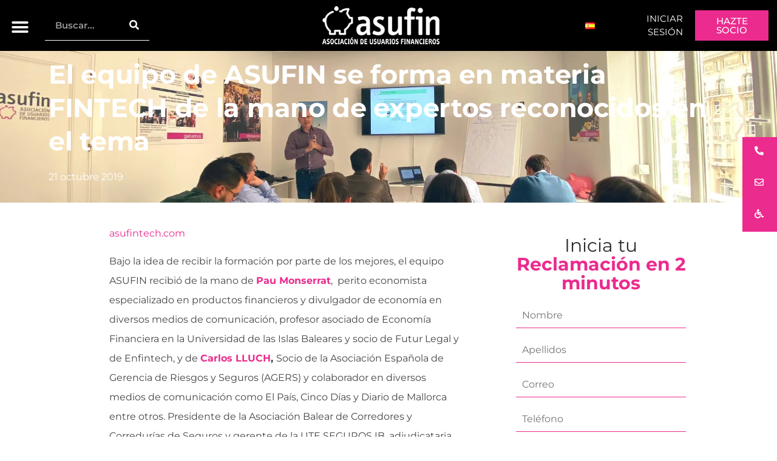

--- FILE ---
content_type: text/html; charset=UTF-8
request_url: https://www.asufin.com/el-equipo-de-asufin-se-forma-en-materia-fintech-de-la-mano-de-expertos-reconocidos-en-el-tema/
body_size: 81195
content:
<!doctype html>
<html lang="es-ES" prefix="og: https://ogp.me/ns#">
<head><meta charset="UTF-8"><script>if(navigator.userAgent.match(/MSIE|Internet Explorer/i)||navigator.userAgent.match(/Trident\/7\..*?rv:11/i)){var href=document.location.href;if(!href.match(/[?&]nowprocket/)){if(href.indexOf("?")==-1){if(href.indexOf("#")==-1){document.location.href=href+"?nowprocket=1"}else{document.location.href=href.replace("#","?nowprocket=1#")}}else{if(href.indexOf("#")==-1){document.location.href=href+"&nowprocket=1"}else{document.location.href=href.replace("#","&nowprocket=1#")}}}}</script><script>(()=>{class RocketLazyLoadScripts{constructor(){this.v="2.0.4",this.userEvents=["keydown","keyup","mousedown","mouseup","mousemove","mouseover","mouseout","touchmove","touchstart","touchend","touchcancel","wheel","click","dblclick","input"],this.attributeEvents=["onblur","onclick","oncontextmenu","ondblclick","onfocus","onmousedown","onmouseenter","onmouseleave","onmousemove","onmouseout","onmouseover","onmouseup","onmousewheel","onscroll","onsubmit"]}async t(){this.i(),this.o(),/iP(ad|hone)/.test(navigator.userAgent)&&this.h(),this.u(),this.l(this),this.m(),this.k(this),this.p(this),this._(),await Promise.all([this.R(),this.L()]),this.lastBreath=Date.now(),this.S(this),this.P(),this.D(),this.O(),this.M(),await this.C(this.delayedScripts.normal),await this.C(this.delayedScripts.defer),await this.C(this.delayedScripts.async),await this.T(),await this.F(),await this.j(),await this.A(),window.dispatchEvent(new Event("rocket-allScriptsLoaded")),this.everythingLoaded=!0,this.lastTouchEnd&&await new Promise(t=>setTimeout(t,500-Date.now()+this.lastTouchEnd)),this.I(),this.H(),this.U(),this.W()}i(){this.CSPIssue=sessionStorage.getItem("rocketCSPIssue"),document.addEventListener("securitypolicyviolation",t=>{this.CSPIssue||"script-src-elem"!==t.violatedDirective||"data"!==t.blockedURI||(this.CSPIssue=!0,sessionStorage.setItem("rocketCSPIssue",!0))},{isRocket:!0})}o(){window.addEventListener("pageshow",t=>{this.persisted=t.persisted,this.realWindowLoadedFired=!0},{isRocket:!0}),window.addEventListener("pagehide",()=>{this.onFirstUserAction=null},{isRocket:!0})}h(){let t;function e(e){t=e}window.addEventListener("touchstart",e,{isRocket:!0}),window.addEventListener("touchend",function i(o){o.changedTouches[0]&&t.changedTouches[0]&&Math.abs(o.changedTouches[0].pageX-t.changedTouches[0].pageX)<10&&Math.abs(o.changedTouches[0].pageY-t.changedTouches[0].pageY)<10&&o.timeStamp-t.timeStamp<200&&(window.removeEventListener("touchstart",e,{isRocket:!0}),window.removeEventListener("touchend",i,{isRocket:!0}),"INPUT"===o.target.tagName&&"text"===o.target.type||(o.target.dispatchEvent(new TouchEvent("touchend",{target:o.target,bubbles:!0})),o.target.dispatchEvent(new MouseEvent("mouseover",{target:o.target,bubbles:!0})),o.target.dispatchEvent(new PointerEvent("click",{target:o.target,bubbles:!0,cancelable:!0,detail:1,clientX:o.changedTouches[0].clientX,clientY:o.changedTouches[0].clientY})),event.preventDefault()))},{isRocket:!0})}q(t){this.userActionTriggered||("mousemove"!==t.type||this.firstMousemoveIgnored?"keyup"===t.type||"mouseover"===t.type||"mouseout"===t.type||(this.userActionTriggered=!0,this.onFirstUserAction&&this.onFirstUserAction()):this.firstMousemoveIgnored=!0),"click"===t.type&&t.preventDefault(),t.stopPropagation(),t.stopImmediatePropagation(),"touchstart"===this.lastEvent&&"touchend"===t.type&&(this.lastTouchEnd=Date.now()),"click"===t.type&&(this.lastTouchEnd=0),this.lastEvent=t.type,t.composedPath&&t.composedPath()[0].getRootNode()instanceof ShadowRoot&&(t.rocketTarget=t.composedPath()[0]),this.savedUserEvents.push(t)}u(){this.savedUserEvents=[],this.userEventHandler=this.q.bind(this),this.userEvents.forEach(t=>window.addEventListener(t,this.userEventHandler,{passive:!1,isRocket:!0})),document.addEventListener("visibilitychange",this.userEventHandler,{isRocket:!0})}U(){this.userEvents.forEach(t=>window.removeEventListener(t,this.userEventHandler,{passive:!1,isRocket:!0})),document.removeEventListener("visibilitychange",this.userEventHandler,{isRocket:!0}),this.savedUserEvents.forEach(t=>{(t.rocketTarget||t.target).dispatchEvent(new window[t.constructor.name](t.type,t))})}m(){const t="return false",e=Array.from(this.attributeEvents,t=>"data-rocket-"+t),i="["+this.attributeEvents.join("],[")+"]",o="[data-rocket-"+this.attributeEvents.join("],[data-rocket-")+"]",s=(e,i,o)=>{o&&o!==t&&(e.setAttribute("data-rocket-"+i,o),e["rocket"+i]=new Function("event",o),e.setAttribute(i,t))};new MutationObserver(t=>{for(const n of t)"attributes"===n.type&&(n.attributeName.startsWith("data-rocket-")||this.everythingLoaded?n.attributeName.startsWith("data-rocket-")&&this.everythingLoaded&&this.N(n.target,n.attributeName.substring(12)):s(n.target,n.attributeName,n.target.getAttribute(n.attributeName))),"childList"===n.type&&n.addedNodes.forEach(t=>{if(t.nodeType===Node.ELEMENT_NODE)if(this.everythingLoaded)for(const i of[t,...t.querySelectorAll(o)])for(const t of i.getAttributeNames())e.includes(t)&&this.N(i,t.substring(12));else for(const e of[t,...t.querySelectorAll(i)])for(const t of e.getAttributeNames())this.attributeEvents.includes(t)&&s(e,t,e.getAttribute(t))})}).observe(document,{subtree:!0,childList:!0,attributeFilter:[...this.attributeEvents,...e]})}I(){this.attributeEvents.forEach(t=>{document.querySelectorAll("[data-rocket-"+t+"]").forEach(e=>{this.N(e,t)})})}N(t,e){const i=t.getAttribute("data-rocket-"+e);i&&(t.setAttribute(e,i),t.removeAttribute("data-rocket-"+e))}k(t){Object.defineProperty(HTMLElement.prototype,"onclick",{get(){return this.rocketonclick||null},set(e){this.rocketonclick=e,this.setAttribute(t.everythingLoaded?"onclick":"data-rocket-onclick","this.rocketonclick(event)")}})}S(t){function e(e,i){let o=e[i];e[i]=null,Object.defineProperty(e,i,{get:()=>o,set(s){t.everythingLoaded?o=s:e["rocket"+i]=o=s}})}e(document,"onreadystatechange"),e(window,"onload"),e(window,"onpageshow");try{Object.defineProperty(document,"readyState",{get:()=>t.rocketReadyState,set(e){t.rocketReadyState=e},configurable:!0}),document.readyState="loading"}catch(t){console.log("WPRocket DJE readyState conflict, bypassing")}}l(t){this.originalAddEventListener=EventTarget.prototype.addEventListener,this.originalRemoveEventListener=EventTarget.prototype.removeEventListener,this.savedEventListeners=[],EventTarget.prototype.addEventListener=function(e,i,o){o&&o.isRocket||!t.B(e,this)&&!t.userEvents.includes(e)||t.B(e,this)&&!t.userActionTriggered||e.startsWith("rocket-")||t.everythingLoaded?t.originalAddEventListener.call(this,e,i,o):(t.savedEventListeners.push({target:this,remove:!1,type:e,func:i,options:o}),"mouseenter"!==e&&"mouseleave"!==e||t.originalAddEventListener.call(this,e,t.savedUserEvents.push,o))},EventTarget.prototype.removeEventListener=function(e,i,o){o&&o.isRocket||!t.B(e,this)&&!t.userEvents.includes(e)||t.B(e,this)&&!t.userActionTriggered||e.startsWith("rocket-")||t.everythingLoaded?t.originalRemoveEventListener.call(this,e,i,o):t.savedEventListeners.push({target:this,remove:!0,type:e,func:i,options:o})}}J(t,e){this.savedEventListeners=this.savedEventListeners.filter(i=>{let o=i.type,s=i.target||window;return e!==o||t!==s||(this.B(o,s)&&(i.type="rocket-"+o),this.$(i),!1)})}H(){EventTarget.prototype.addEventListener=this.originalAddEventListener,EventTarget.prototype.removeEventListener=this.originalRemoveEventListener,this.savedEventListeners.forEach(t=>this.$(t))}$(t){t.remove?this.originalRemoveEventListener.call(t.target,t.type,t.func,t.options):this.originalAddEventListener.call(t.target,t.type,t.func,t.options)}p(t){let e;function i(e){return t.everythingLoaded?e:e.split(" ").map(t=>"load"===t||t.startsWith("load.")?"rocket-jquery-load":t).join(" ")}function o(o){function s(e){const s=o.fn[e];o.fn[e]=o.fn.init.prototype[e]=function(){return this[0]===window&&t.userActionTriggered&&("string"==typeof arguments[0]||arguments[0]instanceof String?arguments[0]=i(arguments[0]):"object"==typeof arguments[0]&&Object.keys(arguments[0]).forEach(t=>{const e=arguments[0][t];delete arguments[0][t],arguments[0][i(t)]=e})),s.apply(this,arguments),this}}if(o&&o.fn&&!t.allJQueries.includes(o)){const e={DOMContentLoaded:[],"rocket-DOMContentLoaded":[]};for(const t in e)document.addEventListener(t,()=>{e[t].forEach(t=>t())},{isRocket:!0});o.fn.ready=o.fn.init.prototype.ready=function(i){function s(){parseInt(o.fn.jquery)>2?setTimeout(()=>i.bind(document)(o)):i.bind(document)(o)}return"function"==typeof i&&(t.realDomReadyFired?!t.userActionTriggered||t.fauxDomReadyFired?s():e["rocket-DOMContentLoaded"].push(s):e.DOMContentLoaded.push(s)),o([])},s("on"),s("one"),s("off"),t.allJQueries.push(o)}e=o}t.allJQueries=[],o(window.jQuery),Object.defineProperty(window,"jQuery",{get:()=>e,set(t){o(t)}})}P(){const t=new Map;document.write=document.writeln=function(e){const i=document.currentScript,o=document.createRange(),s=i.parentElement;let n=t.get(i);void 0===n&&(n=i.nextSibling,t.set(i,n));const c=document.createDocumentFragment();o.setStart(c,0),c.appendChild(o.createContextualFragment(e)),s.insertBefore(c,n)}}async R(){return new Promise(t=>{this.userActionTriggered?t():this.onFirstUserAction=t})}async L(){return new Promise(t=>{document.addEventListener("DOMContentLoaded",()=>{this.realDomReadyFired=!0,t()},{isRocket:!0})})}async j(){return this.realWindowLoadedFired?Promise.resolve():new Promise(t=>{window.addEventListener("load",t,{isRocket:!0})})}M(){this.pendingScripts=[];this.scriptsMutationObserver=new MutationObserver(t=>{for(const e of t)e.addedNodes.forEach(t=>{"SCRIPT"!==t.tagName||t.noModule||t.isWPRocket||this.pendingScripts.push({script:t,promise:new Promise(e=>{const i=()=>{const i=this.pendingScripts.findIndex(e=>e.script===t);i>=0&&this.pendingScripts.splice(i,1),e()};t.addEventListener("load",i,{isRocket:!0}),t.addEventListener("error",i,{isRocket:!0}),setTimeout(i,1e3)})})})}),this.scriptsMutationObserver.observe(document,{childList:!0,subtree:!0})}async F(){await this.X(),this.pendingScripts.length?(await this.pendingScripts[0].promise,await this.F()):this.scriptsMutationObserver.disconnect()}D(){this.delayedScripts={normal:[],async:[],defer:[]},document.querySelectorAll("script[type$=rocketlazyloadscript]").forEach(t=>{t.hasAttribute("data-rocket-src")?t.hasAttribute("async")&&!1!==t.async?this.delayedScripts.async.push(t):t.hasAttribute("defer")&&!1!==t.defer||"module"===t.getAttribute("data-rocket-type")?this.delayedScripts.defer.push(t):this.delayedScripts.normal.push(t):this.delayedScripts.normal.push(t)})}async _(){await this.L();let t=[];document.querySelectorAll("script[type$=rocketlazyloadscript][data-rocket-src]").forEach(e=>{let i=e.getAttribute("data-rocket-src");if(i&&!i.startsWith("data:")){i.startsWith("//")&&(i=location.protocol+i);try{const o=new URL(i).origin;o!==location.origin&&t.push({src:o,crossOrigin:e.crossOrigin||"module"===e.getAttribute("data-rocket-type")})}catch(t){}}}),t=[...new Map(t.map(t=>[JSON.stringify(t),t])).values()],this.Y(t,"preconnect")}async G(t){if(await this.K(),!0!==t.noModule||!("noModule"in HTMLScriptElement.prototype))return new Promise(e=>{let i;function o(){(i||t).setAttribute("data-rocket-status","executed"),e()}try{if(navigator.userAgent.includes("Firefox/")||""===navigator.vendor||this.CSPIssue)i=document.createElement("script"),[...t.attributes].forEach(t=>{let e=t.nodeName;"type"!==e&&("data-rocket-type"===e&&(e="type"),"data-rocket-src"===e&&(e="src"),i.setAttribute(e,t.nodeValue))}),t.text&&(i.text=t.text),t.nonce&&(i.nonce=t.nonce),i.hasAttribute("src")?(i.addEventListener("load",o,{isRocket:!0}),i.addEventListener("error",()=>{i.setAttribute("data-rocket-status","failed-network"),e()},{isRocket:!0}),setTimeout(()=>{i.isConnected||e()},1)):(i.text=t.text,o()),i.isWPRocket=!0,t.parentNode.replaceChild(i,t);else{const i=t.getAttribute("data-rocket-type"),s=t.getAttribute("data-rocket-src");i?(t.type=i,t.removeAttribute("data-rocket-type")):t.removeAttribute("type"),t.addEventListener("load",o,{isRocket:!0}),t.addEventListener("error",i=>{this.CSPIssue&&i.target.src.startsWith("data:")?(console.log("WPRocket: CSP fallback activated"),t.removeAttribute("src"),this.G(t).then(e)):(t.setAttribute("data-rocket-status","failed-network"),e())},{isRocket:!0}),s?(t.fetchPriority="high",t.removeAttribute("data-rocket-src"),t.src=s):t.src="data:text/javascript;base64,"+window.btoa(unescape(encodeURIComponent(t.text)))}}catch(i){t.setAttribute("data-rocket-status","failed-transform"),e()}});t.setAttribute("data-rocket-status","skipped")}async C(t){const e=t.shift();return e?(e.isConnected&&await this.G(e),this.C(t)):Promise.resolve()}O(){this.Y([...this.delayedScripts.normal,...this.delayedScripts.defer,...this.delayedScripts.async],"preload")}Y(t,e){this.trash=this.trash||[];let i=!0;var o=document.createDocumentFragment();t.forEach(t=>{const s=t.getAttribute&&t.getAttribute("data-rocket-src")||t.src;if(s&&!s.startsWith("data:")){const n=document.createElement("link");n.href=s,n.rel=e,"preconnect"!==e&&(n.as="script",n.fetchPriority=i?"high":"low"),t.getAttribute&&"module"===t.getAttribute("data-rocket-type")&&(n.crossOrigin=!0),t.crossOrigin&&(n.crossOrigin=t.crossOrigin),t.integrity&&(n.integrity=t.integrity),t.nonce&&(n.nonce=t.nonce),o.appendChild(n),this.trash.push(n),i=!1}}),document.head.appendChild(o)}W(){this.trash.forEach(t=>t.remove())}async T(){try{document.readyState="interactive"}catch(t){}this.fauxDomReadyFired=!0;try{await this.K(),this.J(document,"readystatechange"),document.dispatchEvent(new Event("rocket-readystatechange")),await this.K(),document.rocketonreadystatechange&&document.rocketonreadystatechange(),await this.K(),this.J(document,"DOMContentLoaded"),document.dispatchEvent(new Event("rocket-DOMContentLoaded")),await this.K(),this.J(window,"DOMContentLoaded"),window.dispatchEvent(new Event("rocket-DOMContentLoaded"))}catch(t){console.error(t)}}async A(){try{document.readyState="complete"}catch(t){}try{await this.K(),this.J(document,"readystatechange"),document.dispatchEvent(new Event("rocket-readystatechange")),await this.K(),document.rocketonreadystatechange&&document.rocketonreadystatechange(),await this.K(),this.J(window,"load"),window.dispatchEvent(new Event("rocket-load")),await this.K(),window.rocketonload&&window.rocketonload(),await this.K(),this.allJQueries.forEach(t=>t(window).trigger("rocket-jquery-load")),await this.K(),this.J(window,"pageshow");const t=new Event("rocket-pageshow");t.persisted=this.persisted,window.dispatchEvent(t),await this.K(),window.rocketonpageshow&&window.rocketonpageshow({persisted:this.persisted})}catch(t){console.error(t)}}async K(){Date.now()-this.lastBreath>45&&(await this.X(),this.lastBreath=Date.now())}async X(){return document.hidden?new Promise(t=>setTimeout(t)):new Promise(t=>requestAnimationFrame(t))}B(t,e){return e===document&&"readystatechange"===t||(e===document&&"DOMContentLoaded"===t||(e===window&&"DOMContentLoaded"===t||(e===window&&"load"===t||e===window&&"pageshow"===t)))}static run(){(new RocketLazyLoadScripts).t()}}RocketLazyLoadScripts.run()})();</script>
	
	<meta name="viewport" content="width=device-width, initial-scale=1">
	<link rel="profile" href="https://gmpg.org/xfn/11">
		<style></style>
	
<!-- Optimización para motores de búsqueda de Rank Math -  https://rankmath.com/ -->
<title>El equipo de ASUFIN se forma en materia FINTECH de la mano de expertos reconocidos en el tema | ASUFIN</title>
<link crossorigin data-rocket-preconnect href="https://js-eu1.hs-analytics.net" rel="preconnect">
<link crossorigin data-rocket-preconnect href="https://js-eu1.hscollectedforms.net" rel="preconnect">
<link crossorigin data-rocket-preconnect href="https://js-eu1.hsadspixel.net" rel="preconnect">
<link crossorigin data-rocket-preconnect href="https://js-eu1.hubspot.com" rel="preconnect">
<link crossorigin data-rocket-preconnect href="https://js-eu1.hs-banner.com" rel="preconnect">
<link crossorigin data-rocket-preconnect href="https://www.clarity.ms" rel="preconnect">
<link crossorigin data-rocket-preconnect href="https://static.ads-twitter.com" rel="preconnect">
<link crossorigin data-rocket-preconnect href="https://www.googletagmanager.com" rel="preconnect">
<link crossorigin data-rocket-preconnect href="https://use.fontawesome.com" rel="preconnect">
<link crossorigin data-rocket-preconnect href="https://i0.wp.com" rel="preconnect">
<link crossorigin data-rocket-preconnect href="https://cdn.equalweb.com" rel="preconnect">
<link crossorigin data-rocket-preconnect href="https://js-eu1.hs-scripts.com" rel="preconnect">
<link crossorigin data-rocket-preload as="font" href="https://use.fontawesome.com/releases/v5.15.1/webfonts/fa-brands-400.woff2" rel="preload">
<link crossorigin data-rocket-preload as="font" href="https://use.fontawesome.com/releases/v5.15.1/webfonts/fa-regular-400.woff2" rel="preload">
<link crossorigin data-rocket-preload as="font" href="https://use.fontawesome.com/releases/v5.15.1/webfonts/fa-solid-900.woff2" rel="preload">
<link crossorigin data-rocket-preload as="font" href="https://www.asufin.com/wp-content/plugins/elementor/assets/lib/font-awesome/webfonts/fa-solid-900.woff2" rel="preload">
<link crossorigin data-rocket-preload as="font" href="https://www.asufin.com/wp-content/plugins/elementor/assets/lib/font-awesome/webfonts/fa-regular-400.woff2" rel="preload">
<link crossorigin data-rocket-preload as="font" href="https://www.asufin.com/wp-content/plugins/elementor/assets/lib/font-awesome/webfonts/fa-brands-400.woff2" rel="preload">
<link crossorigin data-rocket-preload as="font" href="https://www.asufin.com/wp-content/plugins/elementor/assets/lib/eicons/fonts/eicons.woff2?5.44.0" rel="preload">
<link crossorigin data-rocket-preload as="font" href="https://www.asufin.com/wp-content/uploads/elementor/google-fonts/fonts/roboto-kfo7cnqeu92fr1me7ksn66agldtyluama3yuba.woff2" rel="preload">
<link crossorigin data-rocket-preload as="font" href="https://www.asufin.com/wp-content/uploads/elementor/google-fonts/fonts/montserrat-jtusjig1_i6t8kchkm459wlhyw.woff2" rel="preload">
<style id="wpr-usedcss">img:is([sizes=auto i],[sizes^="auto," i]){contain-intrinsic-size:3000px 1500px}.social-feed-container *{-webkit-box-sizing:border-box;-moz-box-sizing:border-box;box-sizing:border-box}.social-feed-container :after,.social-feed-container :before{-webkit-box-sizing:border-box;-moz-box-sizing:border-box;box-sizing:border-box}.vc_social_tm6{padding-bottom:0}.slick-slide>div:last-child div .svc_margin_container:hover .ssocial-instagram-wrapper .ssocial-instagram-title{bottom:100%;top:auto}.ssocial-isotop-item.slick-slide .svc_margin_container:hover .ssocial-instagram-wrapper .ssocial-instagram-title{top:0;height:100%;overflow-x:hidden}#loader{background-image:url("https://www.asufin.com/wp-content/plugins/el-youtube-stream/addons/social-stream/css/loader.GIF");background-color:#fff;background-repeat:no-repeat;background-position:50% 50%;border:1px solid #ebebeb;box-sahdow:0 0 4px #f2f1f1;border-radius:100%;height:50px;left:50%;margin-left:-25px;padding:5px;position:absolute;top:190px;width:50px}nav#svc_infinite p{text-align:center;margin:0 0 1.3em}nav#svc_infinite p a{display:table;font-size:13px;padding:21px 0;width:250px;color:#444}.mfp-iframe{width:100%;height:495px;max-height:100%}.sa_fb_inline_video .mfp-iframe{width:100%;height:795px;max-height:100%}.svc_fb_video_length div{background:rgba(0,0,0,.6);border-radius:2px;padding:2px 4px;bottom:4px;position:absolute;right:5px;text-shadow:1px 1px #000}.svc_fb_video_length{z-index:9999;color:#fff;font-size:12px;line-height:16px}.slick-slide .svc_margin_container{-webkit-backface-visibility:visible}.sa-responsive-iframe{background:#000}.sa-responsive-iframe iframe{width:100%;margin:0;max-width:100%}@-webkit-keyframes flash{0%,100%,50%{opacity:1}25%,75%{opacity:0}}@keyframes flash{0%,100%,50%{opacity:1}25%,75%{opacity:0}}.flash{-webkit-animation-name:flash;animation-name:flash}@-webkit-keyframes swing{20%{-webkit-transform:rotate3d(0,0,1,15deg);transform:rotate3d(0,0,1,15deg)}40%{-webkit-transform:rotate3d(0,0,1,-10deg);transform:rotate3d(0,0,1,-10deg)}60%{-webkit-transform:rotate3d(0,0,1,5deg);transform:rotate3d(0,0,1,5deg)}80%{-webkit-transform:rotate3d(0,0,1,-5deg);transform:rotate3d(0,0,1,-5deg)}100%{-webkit-transform:rotate3d(0,0,1,0deg);transform:rotate3d(0,0,1,0deg)}}@keyframes swing{20%{-webkit-transform:rotate3d(0,0,1,15deg);-ms-transform:rotate3d(0,0,1,15deg);transform:rotate3d(0,0,1,15deg)}40%{-webkit-transform:rotate3d(0,0,1,-10deg);-ms-transform:rotate3d(0,0,1,-10deg);transform:rotate3d(0,0,1,-10deg)}60%{-webkit-transform:rotate3d(0,0,1,5deg);-ms-transform:rotate3d(0,0,1,5deg);transform:rotate3d(0,0,1,5deg)}80%{-webkit-transform:rotate3d(0,0,1,-5deg);-ms-transform:rotate3d(0,0,1,-5deg);transform:rotate3d(0,0,1,-5deg)}100%{-webkit-transform:rotate3d(0,0,1,0deg);-ms-transform:rotate3d(0,0,1,0deg);transform:rotate3d(0,0,1,0deg)}}.swing{-webkit-transform-origin:top center;-ms-transform-origin:top center;transform-origin:top center;-webkit-animation-name:swing;animation-name:swing}.fadeIn{-webkit-animation-name:fadeIn;animation-name:fadeIn}@-webkit-keyframes fadeOut{0%{opacity:1}100%{opacity:0}}@keyframes fadeOut{0%{opacity:1}100%{opacity:0}}.fadeOut{-webkit-animation-name:fadeOut;animation-name:fadeOut}@-webkit-keyframes flip{0%{-webkit-transform:perspective(400px) rotate3d(0,1,0,-360deg);transform:perspective(400px) rotate3d(0,1,0,-360deg);-webkit-animation-timing-function:ease-out;animation-timing-function:ease-out}40%{-webkit-transform:perspective(400px) translate3d(0,0,150px) rotate3d(0,1,0,-190deg);transform:perspective(400px) translate3d(0,0,150px) rotate3d(0,1,0,-190deg);-webkit-animation-timing-function:ease-out;animation-timing-function:ease-out}50%{-webkit-transform:perspective(400px) translate3d(0,0,150px) rotate3d(0,1,0,-170deg);transform:perspective(400px) translate3d(0,0,150px) rotate3d(0,1,0,-170deg);-webkit-animation-timing-function:ease-in;animation-timing-function:ease-in}80%{-webkit-transform:perspective(400px) scale3d(.95,.95,.95);transform:perspective(400px) scale3d(.95,.95,.95);-webkit-animation-timing-function:ease-in;animation-timing-function:ease-in}100%{-webkit-transform:perspective(400px);transform:perspective(400px);-webkit-animation-timing-function:ease-in;animation-timing-function:ease-in}}@keyframes flip{0%{-webkit-transform:perspective(400px) rotate3d(0,1,0,-360deg);-ms-transform:perspective(400px) rotate3d(0,1,0,-360deg);transform:perspective(400px) rotate3d(0,1,0,-360deg);-webkit-animation-timing-function:ease-out;animation-timing-function:ease-out}40%{-webkit-transform:perspective(400px) translate3d(0,0,150px) rotate3d(0,1,0,-190deg);-ms-transform:perspective(400px) translate3d(0,0,150px) rotate3d(0,1,0,-190deg);transform:perspective(400px) translate3d(0,0,150px) rotate3d(0,1,0,-190deg);-webkit-animation-timing-function:ease-out;animation-timing-function:ease-out}50%{-webkit-transform:perspective(400px) translate3d(0,0,150px) rotate3d(0,1,0,-170deg);-ms-transform:perspective(400px) translate3d(0,0,150px) rotate3d(0,1,0,-170deg);transform:perspective(400px) translate3d(0,0,150px) rotate3d(0,1,0,-170deg);-webkit-animation-timing-function:ease-in;animation-timing-function:ease-in}80%{-webkit-transform:perspective(400px) scale3d(.95,.95,.95);-ms-transform:perspective(400px) scale3d(.95,.95,.95);transform:perspective(400px) scale3d(.95,.95,.95);-webkit-animation-timing-function:ease-in;animation-timing-function:ease-in}100%{-webkit-transform:perspective(400px);-ms-transform:perspective(400px);transform:perspective(400px);-webkit-animation-timing-function:ease-in;animation-timing-function:ease-in}}.animated.flip{-webkit-backface-visibility:visible;-ms-backface-visibility:visible;backface-visibility:visible;-webkit-animation-name:flip;animation-name:flip}.swap{-webkit-animation-name:swap;animation-name:swap}@-webkit-keyframes swap{0%{opacity:0;-webkit-transform-origin:0 100%;-webkit-transform:scale(0,0) translate(-700px,0)}100%{opacity:1;-webkit-transform-origin:100% 100%;-webkit-transform:scale(1,1) translate(0,0)}}@keyframes swap{0%{opacity:0;transform-origin:0 100%;transform:scale(0,0) translate(-700px,0)}100%{opacity:1;transform-origin:100% 100%;transform:scale(1,1) translate(0,0)}}.fa{display:inline-block;font:14px/1 FontAwesome;font-size:inherit;text-rendering:auto;-webkit-font-smoothing:antialiased;-moz-osx-font-smoothing:grayscale;transform:translate(0,0)}.fa-linkedin:before{content:"\f0e1"}.fa-caret-square-o-down:before{content:"\f150"}.fa-caret-square-o-up:before{content:"\f151"}.fa-caret-square-o-right:before{content:"\f152"}.fa-caret-square-o-left:before{content:"\f191"}.fa-plus-square-o:before{content:"\f196"}@-ms-keyframes spin{0%{-ms-transform:rotate(0)}100%{-ms-transform:rotate(359deg)}}.slick-slider{position:relative;display:block;-moz-box-sizing:border-box;box-sizing:border-box;-webkit-user-select:none;-moz-user-select:none;-ms-user-select:none;user-select:none;-webkit-touch-callout:none;-khtml-user-select:none;-ms-touch-action:pan-y;touch-action:pan-y;-webkit-tap-highlight-color:transparent}.slick-list{position:relative;display:block;overflow:hidden;margin:0;padding:0}.slick-list:focus{outline:0}.slick-list.dragging{cursor:pointer;cursor:hand}.slick-slider .slick-list,.slick-slider .slick-track{-webkit-transform:translate3d(0,0,0);-moz-transform:translate3d(0,0,0);-ms-transform:translate3d(0,0,0);-o-transform:translate3d(0,0,0);transform:translate3d(0,0,0)}.slick-track{position:relative;top:0;left:0;display:block}.slick-track:after,.slick-track:before{display:table;content:''}.slick-track:after{clear:both}.slick-loading .slick-track{visibility:hidden}.slick-slide{display:none;float:left;height:100%;min-height:1px}[dir=rtl] .slick-slide{float:right}.slick-slide img{display:block}.slick-slide.slick-loading img{display:none}.slick-slide.dragging img{pointer-events:none}.slick-initialized .slick-slide{display:block}.slick-loading .slick-slide{visibility:hidden}.slick-vertical .slick-slide{display:block;height:auto;border:1px solid transparent}.slick-arrow.slick-hidden{display:none}.social-feed-container .slick-arrow.slick-disabled{display:none!important}.social-feed-container.slick-slider{overflow:hidden}.slick-slide.slick-active:focus{outline:0!important}.slick-slide>div{line-height:0}.sbvcytc-slick-arrow{background:#000;box-shadow:-2px 0 5px rgba(0,0,0,.3);border-radius:50%;box-shadow:0 0 3px 0 rgba(0,0,0,.3);font-size:18px;height:60px;width:60px;left:-10px;line-height:60px;margin-top:0;position:absolute;text-align:center;top:50%;z-index:1;color:#fff;opacity:.8}.sbvcytc-slick-arrow:hover{color:#fff}.sbvcytc-slick-arrow.sbvcytc-slick-next{left:auto;right:0;transform:translate(50%,-50%)}.sbvcytc-slick-next i.fa.fa-chevron-right{margin-right:24px}.sbvcytc-slick-arrow.sbvcytc-slick-prev{left:0;right:auto;transform:translate(-50%,-50%)}.sbvcytc-slick-prev i.fa.fa-chevron-left{margin-left:24px}.sbvcytc-slick-arrow.slick-disabled i{opacity:.2}.social-feed-container{margin-bottom:30px}.social-feed-container .slick-dots{text-align:center;position:absolute;margin:0;left:0;top:100%;width:100%}.slick-dots li{display:inline;list-style:none;margin:0 2px}.social-feed-container .slick-dots li button,.social-feed-container .slick-dots li button:active{text-indent:-9999px;overflow:hidden;width:10px;height:10px;border:0;padding:0;margin:0;background:rgba(0,0,0,.5);border-radius:100px;box-shadow:none}.social-feed-container .slick-dots li.slick-active button,.social-feed-container .slick-dots li:hover button{background:#000}.show{display:block!important}.invisible{visibility:hidden}.hidden{display:none!important;visibility:hidden!important}@-ms-viewport{width:device-width}.mfp-bg{top:0;left:0;width:100%;height:100%;z-index:1042000;overflow:hidden;position:fixed;background:#0b0b0b;opacity:.8}.mfp-wrap{top:0;left:0;width:100%;height:100%;z-index:1043000;position:fixed;outline:0!important;-webkit-backface-visibility:hidden}.mfp-container{text-align:center;position:absolute;width:100%;height:100%;left:0;top:0;padding:0 8px;-webkit-box-sizing:border-box;-moz-box-sizing:border-box;box-sizing:border-box}.mfp-container:before{content:'';display:inline-block;height:100%;vertical-align:middle}.mfp-align-top .mfp-container:before{display:none}.mfp-content{position:relative;display:inline-block;vertical-align:middle;margin:0 auto;text-align:left;z-index:1045000}.ssocial-popup-close .mfp-content{z-index:1045000!important}.mfp-ajax-holder .mfp-content,.mfp-inline-holder .mfp-content{width:100%;cursor:auto}.mfp-ajax-cur{cursor:progress}.mfp-zoom-out-cur,.mfp-zoom-out-cur .mfp-image-holder .mfp-close{cursor:-moz-zoom-out;cursor:-webkit-zoom-out;cursor:zoom-out}.mfp-zoom{cursor:pointer;cursor:-webkit-zoom-in;cursor:-moz-zoom-in;cursor:zoom-in}.mfp-auto-cursor .mfp-content{cursor:auto}.mfp-arrow,.mfp-close,.mfp-counter,.mfp-preloader{-webkit-user-select:none;-moz-user-select:none;user-select:none}.mfp-loading.mfp-figure{display:none}.mfp-hide{display:none!important}.mfp-preloader{color:#ccc;position:absolute;top:50%;width:auto;text-align:center;margin-top:-.8em;left:8px;right:8px;z-index:1044000}.mfp-preloader a{color:#ccc}.mfp-preloader a:hover{color:#fff}.mfp-s-ready .mfp-preloader{display:none}.mfp-preloader{margin:0 auto!important;font-size:10px!important;text-indent:-9999em!important;border-top:3px solid rgba(255,255,255,.2)!important;border-right:3px solid rgba(255,255,255,.2)!important;border-bottom:3px solid rgba(255,255,255,.2)!important;border-left:3px solid #fff!important;-webkit-transform:translateZ(0)!important;-ms-transform:translateZ(0)!important;transform:translateZ(0)!important;-webkit-animation:1.1s linear infinite load8!important;animation:1.1s linear infinite load8!important;overflow:hidden!important}.mfp-preloader,.mfp-preloader:after{border-radius:50%!important;width:50px!important;height:50px!important}@-webkit-keyframes load8{0%{-webkit-transform:rotate(0);transform:rotate(0)}100%{-webkit-transform:rotate(360deg);transform:rotate(360deg)}}@keyframes load8{0%{-webkit-transform:rotate(0);transform:rotate(0)}100%{-webkit-transform:rotate(360deg);transform:rotate(360deg)}}.mfp-s-error .mfp-content{display:none}button.mfp-arrow,button.mfp-close{overflow:visible;cursor:pointer;background:0 0;border:0;-webkit-appearance:none;display:block;outline:0;padding:0;z-index:1046000;-webkit-box-shadow:none;box-shadow:none}button::-moz-focus-inner{padding:0;border:0}.mfp-close{width:44px;height:44px;line-height:44px;position:absolute;right:0;top:0;text-decoration:none;text-align:center;opacity:.65;padding:0 0 18px 10px;color:#fff;font-style:normal;font-size:28px;font-family:Arial,Baskerville,monospace}.mfp-close:focus,.mfp-close:hover{opacity:1}.mfp-close:active{top:1px}.mfp-close-btn-in .mfp-close{color:#333!important;font-weight:400}.mfp-iframe-holder .mfp-close,.mfp-image-holder .mfp-close{color:#fff;right:-6px;text-align:right;padding-right:6px;width:100%}.mfp-counter{position:absolute;top:0;right:0;color:#ccc;font-size:12px;line-height:18px;white-space:nowrap}.mfp-arrow{position:absolute;opacity:.65;margin:0;top:50%;margin-top:-55px;padding:0;width:90px;height:110px;-webkit-tap-highlight-color:transparent}.mfp-arrow:active{margin-top:-54px}.mfp-arrow:focus,.mfp-arrow:hover{opacity:1}.mfp-arrow .mfp-a,.mfp-arrow .mfp-b,.mfp-arrow:after,.mfp-arrow:before{content:'';display:block;width:0;height:0;position:absolute;left:0;top:0;margin-top:35px;margin-left:35px;border:inset transparent}.mfp-arrow .mfp-a,.mfp-arrow:after{border-top-width:13px;border-bottom-width:13px;top:8px}.mfp-arrow .mfp-b,.mfp-arrow:before{border-top-width:21px;border-bottom-width:21px;opacity:.7}.mfp-arrow-left{left:0}.mfp-arrow-left .mfp-a,.mfp-arrow-left:after{border-right:17px solid #fff;margin-left:31px}.mfp-arrow-left .mfp-b,.mfp-arrow-left:before{margin-left:25px;border-right:27px solid #3f3f3f}.mfp-arrow-right{right:0}.mfp-arrow-right .mfp-a,.mfp-arrow-right:after{border-left:17px solid #fff;margin-left:39px}.mfp-arrow-right .mfp-b,.mfp-arrow-right:before{border-left:27px solid #3f3f3f}.mfp-iframe-holder{padding-top:40px;padding-bottom:40px}.mfp-iframe-holder .mfp-content{line-height:0;width:100%;max-width:900px}.mfp-iframe-holder .mfp-close{top:-40px}.mfp-iframe-scaler{width:100%;height:0;overflow:hidden;padding-top:56.25%}.mfp-iframe-scaler iframe{position:absolute;display:block;top:0;left:0;width:100%;height:100%;box-shadow:0 0 8px rgba(0,0,0,.6);background:#000}img.mfp-img{width:auto;max-width:100%;height:auto;display:block;line-height:0;-webkit-box-sizing:border-box;-moz-box-sizing:border-box;box-sizing:border-box;padding:40px 0;margin:0 auto}.mfp-figure{line-height:0}.mfp-figure:after{content:'';position:absolute;left:0;top:40px;bottom:40px;display:block;right:0;width:auto;height:auto;z-index:-1;box-shadow:0 0 8px rgba(0,0,0,.6);background:#444}.mfp-figure small{color:#bdbdbd;display:block;font-size:12px;line-height:14px}.mfp-figure figure{margin:0}.mfp-bottom-bar{margin-top:-36px;position:absolute;top:100%;left:0;width:100%;cursor:auto}.mfp-title{text-align:left;line-height:18px;color:#f3f3f3;word-wrap:break-word;padding-right:36px}.mfp-image-holder .mfp-content{max-width:100%}.mfp-gallery .mfp-image-holder .mfp-figure{cursor:pointer}.ssocial-popup-close button.mfp-close{font-weight:400;background:#333;opacity:.8;border-radius:50%;border:2px solid #fff;width:35px;height:35px;line-height:33px;margin:5px}@media screen and (max-width:767px){.mfp-arrow{width:60px}.mfp-arrow-left .mfp-b,.mfp-arrow-left:before{margin-left:-3px}.mfp-arrow-left .mfp-a,.mfp-arrow-left:after{margin-left:1px}}@media screen and (max-width:800px) and (orientation:landscape),screen and (max-height:300px){.mfp-img-mobile .mfp-image-holder{padding-left:0;padding-right:0}.mfp-img-mobile img.mfp-img{padding:0}.mfp-img-mobile .mfp-figure:after{top:0;bottom:0}.mfp-img-mobile .mfp-figure small{display:inline;margin-left:5px}.mfp-img-mobile .mfp-bottom-bar{background:rgba(0,0,0,.6);bottom:0;margin:0;top:auto;padding:3px 5px;position:fixed;-webkit-box-sizing:border-box;-moz-box-sizing:border-box;box-sizing:border-box}.mfp-img-mobile .mfp-bottom-bar:empty{padding:0}.mfp-img-mobile .mfp-counter{right:5px;top:3px}.mfp-img-mobile .mfp-close{top:0;right:0;width:35px;height:35px;line-height:35px;background:rgba(0,0,0,.6);position:fixed;text-align:center;padding:0}}@media all and (max-width:900px){.mfp-arrow{-webkit-transform:scale(.75);transform:scale(.75)}.mfp-arrow-left{-webkit-transform-origin:0;transform-origin:0}.mfp-arrow-right{-webkit-transform-origin:100%;transform-origin:100%}.mfp-container{padding-left:20px;padding-right:20px}}.mfp-ie7 .mfp-img{padding:0}.mfp-ie7 .mfp-bottom-bar{width:600px;left:50%;margin-left:-300px;margin-top:5px;padding-bottom:5px}.mfp-ie7 .mfp-container{padding:0}.mfp-ie7 .mfp-content{padding-top:44px}.mfp-ie7 .mfp-close{top:0;right:0;padding-top:0}@media only screen and (min-width:1170px){.cd-is-hidden{visibility:hidden}}html .anwp-pg-wrap{box-sizing:border-box;-ms-overflow-style:scrollbar}.anwp-pg-wrap *,.anwp-pg-wrap :after,.anwp-pg-wrap :before{box-sizing:inherit}.anwp-pg-pagination{display:flex;padding-left:0;list-style:none;border-radius:4px;margin-top:25px}.anwp-pg-posts-wrapper{position:relative}.anwp-pg-posts-wrapper.anwp-pg-pagination--loading>:not(.anwp-pg-pagination-loader){opacity:.1}.anwp-page-link{position:relative;display:block;padding:.5rem .75rem;margin-left:-1px;line-height:1.25;color:#0085ba;background-color:#fff;border:1px solid #dee2e6}.anwp-page-link:hover{z-index:2;color:#004e6e;text-decoration:none;background-color:#e9ecef;border-color:#dee2e6}.anwp-page-link:focus{z-index:3;outline:0;box-shadow:0 0 0 .2rem rgba(0,133,186,.25)}.anwp-page-item{min-width:32px;text-align:center;-webkit-user-select:none;-moz-user-select:none;-ms-user-select:none;user-select:none}.anwp-page-item:first-child .anwp-page-link{margin-left:0;border-top-left-radius:4px;border-bottom-left-radius:4px}.anwp-page-item:last-child .anwp-page-link{border-top-right-radius:4px;border-bottom-right-radius:4px}.anwp-page-item .anwp-page-link--active{z-index:3;color:#fff!important;background-color:#0085ba;border-color:#0085ba}.anwp-page-item .anwp-page-link--disabled{color:#6c757d!important;pointer-events:none;cursor:auto;background-color:#fff;border-color:#dee2e6;opacity:.7}.anwp-pg-wrap .anwp-pg-wrap+.anwp-pg-wrap{margin-top:1.5rem}.anwp-pg-wrap .anwp-pg-swiper-wrapper .swiper-wrapper{overflow:visible!important}.anwp-pg-pro-promotion-icon:before{content:"pro";position:absolute;top:5px;left:5px;background-color:#d48a0f;color:#fff;font-size:10px;font-style:normal;padding:3px 5px 2px;opacity:.8;text-transform:uppercase;display:inline-block}img.emoji{display:inline!important;border:none!important;box-shadow:none!important;height:1em!important;width:1em!important;margin:0 .07em!important;vertical-align:-.1em!important;background:0 0!important;padding:0!important}:where(.wp-block-button__link){border-radius:9999px;box-shadow:none;padding:calc(.667em + 2px) calc(1.333em + 2px);text-decoration:none}:root :where(.wp-block-button .wp-block-button__link.is-style-outline),:root :where(.wp-block-button.is-style-outline>.wp-block-button__link){border:2px solid;padding:.667em 1.333em}:root :where(.wp-block-button .wp-block-button__link.is-style-outline:not(.has-text-color)),:root :where(.wp-block-button.is-style-outline>.wp-block-button__link:not(.has-text-color)){color:currentColor}:root :where(.wp-block-button .wp-block-button__link.is-style-outline:not(.has-background)),:root :where(.wp-block-button.is-style-outline>.wp-block-button__link:not(.has-background)){background-color:initial;background-image:none}:where(.wp-block-calendar table:not(.has-background) th){background:#ddd}:where(.wp-block-columns){margin-bottom:1.75em}:where(.wp-block-columns.has-background){padding:1.25em 2.375em}:where(.wp-block-post-comments input[type=submit]){border:none}:where(.wp-block-cover-image:not(.has-text-color)),:where(.wp-block-cover:not(.has-text-color)){color:#fff}:where(.wp-block-cover-image.is-light:not(.has-text-color)),:where(.wp-block-cover.is-light:not(.has-text-color)){color:#000}:root :where(.wp-block-cover h1:not(.has-text-color)),:root :where(.wp-block-cover h2:not(.has-text-color)),:root :where(.wp-block-cover h3:not(.has-text-color)),:root :where(.wp-block-cover h4:not(.has-text-color)),:root :where(.wp-block-cover h5:not(.has-text-color)),:root :where(.wp-block-cover h6:not(.has-text-color)),:root :where(.wp-block-cover p:not(.has-text-color)){color:inherit}:where(.wp-block-file){margin-bottom:1.5em}:where(.wp-block-file__button){border-radius:2em;display:inline-block;padding:.5em 1em}:where(.wp-block-file__button):is(a):active,:where(.wp-block-file__button):is(a):focus,:where(.wp-block-file__button):is(a):hover,:where(.wp-block-file__button):is(a):visited{box-shadow:none;color:#fff;opacity:.85;text-decoration:none}:where(.wp-block-group.wp-block-group-is-layout-constrained){position:relative}h1.has-background,h3.has-background{padding:1.25em 2.375em}.wp-block-image>a,.wp-block-image>figure>a{display:inline-block}.wp-block-image img{box-sizing:border-box;height:auto;max-width:100%;vertical-align:bottom}@media not (prefers-reduced-motion){.wp-block-image img.hide{visibility:hidden}.wp-block-image img.show{animation:.4s show-content-image}}.wp-block-image :where(figcaption){margin-bottom:1em;margin-top:.5em}:root :where(.wp-block-image.is-style-rounded img,.wp-block-image .is-style-rounded img){border-radius:9999px}.wp-block-image figure{margin:0}@keyframes show-content-image{0%{visibility:hidden}99%{visibility:hidden}to{visibility:visible}}:where(.wp-block-latest-comments:not([style*=line-height] .wp-block-latest-comments__comment)){line-height:1.1}:where(.wp-block-latest-comments:not([style*=line-height] .wp-block-latest-comments__comment-excerpt p)){line-height:1.8}:root :where(.wp-block-latest-posts.is-grid){padding:0}:root :where(.wp-block-latest-posts.wp-block-latest-posts__list){padding-left:0}ul{box-sizing:border-box}:root :where(.wp-block-list.has-background){padding:1.25em 2.375em}:where(.wp-block-navigation.has-background .wp-block-navigation-item a:not(.wp-element-button)),:where(.wp-block-navigation.has-background .wp-block-navigation-submenu a:not(.wp-element-button)){padding:.5em 1em}:where(.wp-block-navigation .wp-block-navigation__submenu-container .wp-block-navigation-item a:not(.wp-element-button)),:where(.wp-block-navigation .wp-block-navigation__submenu-container .wp-block-navigation-submenu a:not(.wp-element-button)),:where(.wp-block-navigation .wp-block-navigation__submenu-container .wp-block-navigation-submenu button.wp-block-navigation-item__content),:where(.wp-block-navigation .wp-block-navigation__submenu-container .wp-block-pages-list__item button.wp-block-navigation-item__content){padding:.5em 1em}:root :where(p.has-background){padding:1.25em 2.375em}:where(p.has-text-color:not(.has-link-color)) a{color:inherit}:where(.wp-block-post-comments-form) input:not([type=submit]),:where(.wp-block-post-comments-form) textarea{border:1px solid #949494;font-family:inherit;font-size:1em}:where(.wp-block-post-comments-form) input:where(:not([type=submit]):not([type=checkbox])),:where(.wp-block-post-comments-form) textarea{padding:calc(.667em + 2px)}:where(.wp-block-post-excerpt){box-sizing:border-box;margin-bottom:var(--wp--style--block-gap);margin-top:var(--wp--style--block-gap)}:where(.wp-block-preformatted.has-background){padding:1.25em 2.375em}:where(.wp-block-search__button){border:1px solid #ccc;padding:6px 10px}:where(.wp-block-search__input){font-family:inherit;font-size:inherit;font-style:inherit;font-weight:inherit;letter-spacing:inherit;line-height:inherit;text-transform:inherit}:where(.wp-block-search__button-inside .wp-block-search__inside-wrapper){border:1px solid #949494;box-sizing:border-box;padding:4px}:where(.wp-block-search__button-inside .wp-block-search__inside-wrapper) .wp-block-search__input{border:none;border-radius:0;padding:0 4px}:where(.wp-block-search__button-inside .wp-block-search__inside-wrapper) .wp-block-search__input:focus{outline:0}:where(.wp-block-search__button-inside .wp-block-search__inside-wrapper) :where(.wp-block-search__button){padding:4px 8px}:root :where(.wp-block-separator.is-style-dots){height:auto;line-height:1;text-align:center}:root :where(.wp-block-separator.is-style-dots):before{color:currentColor;content:"···";font-family:serif;font-size:1.5em;letter-spacing:2em;padding-left:2em}:root :where(.wp-block-site-logo.is-style-rounded){border-radius:9999px}:where(.wp-block-social-links:not(.is-style-logos-only)) .wp-social-link{background-color:#f0f0f0;color:#444}:where(.wp-block-social-links:not(.is-style-logos-only)) .wp-social-link-amazon{background-color:#f90;color:#fff}:where(.wp-block-social-links:not(.is-style-logos-only)) .wp-social-link-bandcamp{background-color:#1ea0c3;color:#fff}:where(.wp-block-social-links:not(.is-style-logos-only)) .wp-social-link-behance{background-color:#0757fe;color:#fff}:where(.wp-block-social-links:not(.is-style-logos-only)) .wp-social-link-bluesky{background-color:#0a7aff;color:#fff}:where(.wp-block-social-links:not(.is-style-logos-only)) .wp-social-link-codepen{background-color:#1e1f26;color:#fff}:where(.wp-block-social-links:not(.is-style-logos-only)) .wp-social-link-deviantart{background-color:#02e49b;color:#fff}:where(.wp-block-social-links:not(.is-style-logos-only)) .wp-social-link-discord{background-color:#5865f2;color:#fff}:where(.wp-block-social-links:not(.is-style-logos-only)) .wp-social-link-dribbble{background-color:#e94c89;color:#fff}:where(.wp-block-social-links:not(.is-style-logos-only)) .wp-social-link-dropbox{background-color:#4280ff;color:#fff}:where(.wp-block-social-links:not(.is-style-logos-only)) .wp-social-link-etsy{background-color:#f45800;color:#fff}:where(.wp-block-social-links:not(.is-style-logos-only)) .wp-social-link-facebook{background-color:#0866ff;color:#fff}:where(.wp-block-social-links:not(.is-style-logos-only)) .wp-social-link-fivehundredpx{background-color:#000;color:#fff}:where(.wp-block-social-links:not(.is-style-logos-only)) .wp-social-link-flickr{background-color:#0461dd;color:#fff}:where(.wp-block-social-links:not(.is-style-logos-only)) .wp-social-link-foursquare{background-color:#e65678;color:#fff}:where(.wp-block-social-links:not(.is-style-logos-only)) .wp-social-link-github{background-color:#24292d;color:#fff}:where(.wp-block-social-links:not(.is-style-logos-only)) .wp-social-link-goodreads{background-color:#eceadd;color:#382110}:where(.wp-block-social-links:not(.is-style-logos-only)) .wp-social-link-google{background-color:#ea4434;color:#fff}:where(.wp-block-social-links:not(.is-style-logos-only)) .wp-social-link-gravatar{background-color:#1d4fc4;color:#fff}:where(.wp-block-social-links:not(.is-style-logos-only)) .wp-social-link-instagram{background-color:#f00075;color:#fff}:where(.wp-block-social-links:not(.is-style-logos-only)) .wp-social-link-lastfm{background-color:#e21b24;color:#fff}:where(.wp-block-social-links:not(.is-style-logos-only)) .wp-social-link-linkedin{background-color:#0d66c2;color:#fff}:where(.wp-block-social-links:not(.is-style-logos-only)) .wp-social-link-mastodon{background-color:#3288d4;color:#fff}:where(.wp-block-social-links:not(.is-style-logos-only)) .wp-social-link-medium{background-color:#000;color:#fff}:where(.wp-block-social-links:not(.is-style-logos-only)) .wp-social-link-meetup{background-color:#f6405f;color:#fff}:where(.wp-block-social-links:not(.is-style-logos-only)) .wp-social-link-patreon{background-color:#000;color:#fff}:where(.wp-block-social-links:not(.is-style-logos-only)) .wp-social-link-pinterest{background-color:#e60122;color:#fff}:where(.wp-block-social-links:not(.is-style-logos-only)) .wp-social-link-pocket{background-color:#ef4155;color:#fff}:where(.wp-block-social-links:not(.is-style-logos-only)) .wp-social-link-reddit{background-color:#ff4500;color:#fff}:where(.wp-block-social-links:not(.is-style-logos-only)) .wp-social-link-skype{background-color:#0478d7;color:#fff}:where(.wp-block-social-links:not(.is-style-logos-only)) .wp-social-link-snapchat{background-color:#fefc00;color:#fff;stroke:#000}:where(.wp-block-social-links:not(.is-style-logos-only)) .wp-social-link-soundcloud{background-color:#ff5600;color:#fff}:where(.wp-block-social-links:not(.is-style-logos-only)) .wp-social-link-spotify{background-color:#1bd760;color:#fff}:where(.wp-block-social-links:not(.is-style-logos-only)) .wp-social-link-telegram{background-color:#2aabee;color:#fff}:where(.wp-block-social-links:not(.is-style-logos-only)) .wp-social-link-threads{background-color:#000;color:#fff}:where(.wp-block-social-links:not(.is-style-logos-only)) .wp-social-link-tiktok{background-color:#000;color:#fff}:where(.wp-block-social-links:not(.is-style-logos-only)) .wp-social-link-tumblr{background-color:#011835;color:#fff}:where(.wp-block-social-links:not(.is-style-logos-only)) .wp-social-link-twitch{background-color:#6440a4;color:#fff}:where(.wp-block-social-links:not(.is-style-logos-only)) .wp-social-link-twitter{background-color:#1da1f2;color:#fff}:where(.wp-block-social-links:not(.is-style-logos-only)) .wp-social-link-vimeo{background-color:#1eb7ea;color:#fff}:where(.wp-block-social-links:not(.is-style-logos-only)) .wp-social-link-vk{background-color:#4680c2;color:#fff}:where(.wp-block-social-links:not(.is-style-logos-only)) .wp-social-link-wordpress{background-color:#3499cd;color:#fff}:where(.wp-block-social-links:not(.is-style-logos-only)) .wp-social-link-whatsapp{background-color:#25d366;color:#fff}:where(.wp-block-social-links:not(.is-style-logos-only)) .wp-social-link-x{background-color:#000;color:#fff}:where(.wp-block-social-links:not(.is-style-logos-only)) .wp-social-link-yelp{background-color:#d32422;color:#fff}:where(.wp-block-social-links:not(.is-style-logos-only)) .wp-social-link-youtube{background-color:red;color:#fff}:where(.wp-block-social-links.is-style-logos-only) .wp-social-link{background:0 0}:where(.wp-block-social-links.is-style-logos-only) .wp-social-link svg{height:1.25em;width:1.25em}:where(.wp-block-social-links.is-style-logos-only) .wp-social-link-amazon{color:#f90}:where(.wp-block-social-links.is-style-logos-only) .wp-social-link-bandcamp{color:#1ea0c3}:where(.wp-block-social-links.is-style-logos-only) .wp-social-link-behance{color:#0757fe}:where(.wp-block-social-links.is-style-logos-only) .wp-social-link-bluesky{color:#0a7aff}:where(.wp-block-social-links.is-style-logos-only) .wp-social-link-codepen{color:#1e1f26}:where(.wp-block-social-links.is-style-logos-only) .wp-social-link-deviantart{color:#02e49b}:where(.wp-block-social-links.is-style-logos-only) .wp-social-link-discord{color:#5865f2}:where(.wp-block-social-links.is-style-logos-only) .wp-social-link-dribbble{color:#e94c89}:where(.wp-block-social-links.is-style-logos-only) .wp-social-link-dropbox{color:#4280ff}:where(.wp-block-social-links.is-style-logos-only) .wp-social-link-etsy{color:#f45800}:where(.wp-block-social-links.is-style-logos-only) .wp-social-link-facebook{color:#0866ff}:where(.wp-block-social-links.is-style-logos-only) .wp-social-link-fivehundredpx{color:#000}:where(.wp-block-social-links.is-style-logos-only) .wp-social-link-flickr{color:#0461dd}:where(.wp-block-social-links.is-style-logos-only) .wp-social-link-foursquare{color:#e65678}:where(.wp-block-social-links.is-style-logos-only) .wp-social-link-github{color:#24292d}:where(.wp-block-social-links.is-style-logos-only) .wp-social-link-goodreads{color:#382110}:where(.wp-block-social-links.is-style-logos-only) .wp-social-link-google{color:#ea4434}:where(.wp-block-social-links.is-style-logos-only) .wp-social-link-gravatar{color:#1d4fc4}:where(.wp-block-social-links.is-style-logos-only) .wp-social-link-instagram{color:#f00075}:where(.wp-block-social-links.is-style-logos-only) .wp-social-link-lastfm{color:#e21b24}:where(.wp-block-social-links.is-style-logos-only) .wp-social-link-linkedin{color:#0d66c2}:where(.wp-block-social-links.is-style-logos-only) .wp-social-link-mastodon{color:#3288d4}:where(.wp-block-social-links.is-style-logos-only) .wp-social-link-medium{color:#000}:where(.wp-block-social-links.is-style-logos-only) .wp-social-link-meetup{color:#f6405f}:where(.wp-block-social-links.is-style-logos-only) .wp-social-link-patreon{color:#000}:where(.wp-block-social-links.is-style-logos-only) .wp-social-link-pinterest{color:#e60122}:where(.wp-block-social-links.is-style-logos-only) .wp-social-link-pocket{color:#ef4155}:where(.wp-block-social-links.is-style-logos-only) .wp-social-link-reddit{color:#ff4500}:where(.wp-block-social-links.is-style-logos-only) .wp-social-link-skype{color:#0478d7}:where(.wp-block-social-links.is-style-logos-only) .wp-social-link-snapchat{color:#fff;stroke:#000}:where(.wp-block-social-links.is-style-logos-only) .wp-social-link-soundcloud{color:#ff5600}:where(.wp-block-social-links.is-style-logos-only) .wp-social-link-spotify{color:#1bd760}:where(.wp-block-social-links.is-style-logos-only) .wp-social-link-telegram{color:#2aabee}:where(.wp-block-social-links.is-style-logos-only) .wp-social-link-threads{color:#000}:where(.wp-block-social-links.is-style-logos-only) .wp-social-link-tiktok{color:#000}:where(.wp-block-social-links.is-style-logos-only) .wp-social-link-tumblr{color:#011835}:where(.wp-block-social-links.is-style-logos-only) .wp-social-link-twitch{color:#6440a4}:where(.wp-block-social-links.is-style-logos-only) .wp-social-link-twitter{color:#1da1f2}:where(.wp-block-social-links.is-style-logos-only) .wp-social-link-vimeo{color:#1eb7ea}:where(.wp-block-social-links.is-style-logos-only) .wp-social-link-vk{color:#4680c2}:where(.wp-block-social-links.is-style-logos-only) .wp-social-link-whatsapp{color:#25d366}:where(.wp-block-social-links.is-style-logos-only) .wp-social-link-wordpress{color:#3499cd}:where(.wp-block-social-links.is-style-logos-only) .wp-social-link-x{color:#000}:where(.wp-block-social-links.is-style-logos-only) .wp-social-link-yelp{color:#d32422}:where(.wp-block-social-links.is-style-logos-only) .wp-social-link-youtube{color:red}:root :where(.wp-block-social-links .wp-social-link a){padding:.25em}:root :where(.wp-block-social-links.is-style-logos-only .wp-social-link a){padding:0}:root :where(.wp-block-social-links.is-style-pill-shape .wp-social-link a){padding-left:.6666666667em;padding-right:.6666666667em}:root :where(.wp-block-tag-cloud.is-style-outline){display:flex;flex-wrap:wrap;gap:1ch}:root :where(.wp-block-tag-cloud.is-style-outline a){border:1px solid;font-size:unset!important;margin-right:0;padding:1ch 2ch;text-decoration:none!important}:root :where(.wp-block-table-of-contents){box-sizing:border-box}:where(.wp-block-term-description){box-sizing:border-box;margin-bottom:var(--wp--style--block-gap);margin-top:var(--wp--style--block-gap)}:where(pre.wp-block-verse){font-family:inherit}:root{--wp--preset--font-size--normal:16px;--wp--preset--font-size--huge:42px}:root .has-very-light-gray-background-color{background-color:#eee}.screen-reader-text{border:0;clip-path:inset(50%);height:1px;margin:-1px;overflow:hidden;padding:0;position:absolute;width:1px;word-wrap:normal!important}.screen-reader-text:focus{background-color:#ddd;clip-path:none;color:#444;display:block;font-size:1em;height:auto;left:5px;line-height:normal;padding:15px 23px 14px;text-decoration:none;top:5px;width:auto;z-index:100000}html :where(.has-border-color){border-style:solid}html :where([style*=border-top-color]){border-top-style:solid}html :where([style*=border-right-color]){border-right-style:solid}html :where([style*=border-bottom-color]){border-bottom-style:solid}html :where([style*=border-left-color]){border-left-style:solid}html :where([style*=border-width]){border-style:solid}html :where([style*=border-top-width]){border-top-style:solid}html :where([style*=border-right-width]){border-right-style:solid}html :where([style*=border-bottom-width]){border-bottom-style:solid}html :where([style*=border-left-width]){border-left-style:solid}html :where(img[class*=wp-image-]){height:auto;max-width:100%}:where(figure){margin:0 0 1em}html :where(.is-position-sticky){--wp-admin--admin-bar--position-offset:var(--wp-admin--admin-bar--height,0px)}@media screen and (max-width:600px){html :where(.is-position-sticky){--wp-admin--admin-bar--position-offset:0px}}.svg-inline--fa{display:inline-block;height:1em;overflow:visible;vertical-align:-.125em}.svg-inline--fa,svg:not(:root).svg-inline--fa{overflow:visible}.svg-inline--fa{display:inline-block;font-size:inherit;height:1em;vertical-align:-.125em}.svg-inline--fa.fa-w-11{width:.6875em}:root{--wp--preset--aspect-ratio--square:1;--wp--preset--aspect-ratio--4-3:4/3;--wp--preset--aspect-ratio--3-4:3/4;--wp--preset--aspect-ratio--3-2:3/2;--wp--preset--aspect-ratio--2-3:2/3;--wp--preset--aspect-ratio--16-9:16/9;--wp--preset--aspect-ratio--9-16:9/16;--wp--preset--color--black:#000000;--wp--preset--color--cyan-bluish-gray:#abb8c3;--wp--preset--color--white:#ffffff;--wp--preset--color--pale-pink:#f78da7;--wp--preset--color--vivid-red:#cf2e2e;--wp--preset--color--luminous-vivid-orange:#ff6900;--wp--preset--color--luminous-vivid-amber:#fcb900;--wp--preset--color--light-green-cyan:#7bdcb5;--wp--preset--color--vivid-green-cyan:#00d084;--wp--preset--color--pale-cyan-blue:#8ed1fc;--wp--preset--color--vivid-cyan-blue:#0693e3;--wp--preset--color--vivid-purple:#9b51e0;--wp--preset--gradient--vivid-cyan-blue-to-vivid-purple:linear-gradient(135deg,rgba(6, 147, 227, 1) 0%,rgb(155, 81, 224) 100%);--wp--preset--gradient--light-green-cyan-to-vivid-green-cyan:linear-gradient(135deg,rgb(122, 220, 180) 0%,rgb(0, 208, 130) 100%);--wp--preset--gradient--luminous-vivid-amber-to-luminous-vivid-orange:linear-gradient(135deg,rgba(252, 185, 0, 1) 0%,rgba(255, 105, 0, 1) 100%);--wp--preset--gradient--luminous-vivid-orange-to-vivid-red:linear-gradient(135deg,rgba(255, 105, 0, 1) 0%,rgb(207, 46, 46) 100%);--wp--preset--gradient--very-light-gray-to-cyan-bluish-gray:linear-gradient(135deg,rgb(238, 238, 238) 0%,rgb(169, 184, 195) 100%);--wp--preset--gradient--cool-to-warm-spectrum:linear-gradient(135deg,rgb(74, 234, 220) 0%,rgb(151, 120, 209) 20%,rgb(207, 42, 186) 40%,rgb(238, 44, 130) 60%,rgb(251, 105, 98) 80%,rgb(254, 248, 76) 100%);--wp--preset--gradient--blush-light-purple:linear-gradient(135deg,rgb(255, 206, 236) 0%,rgb(152, 150, 240) 100%);--wp--preset--gradient--blush-bordeaux:linear-gradient(135deg,rgb(254, 205, 165) 0%,rgb(254, 45, 45) 50%,rgb(107, 0, 62) 100%);--wp--preset--gradient--luminous-dusk:linear-gradient(135deg,rgb(255, 203, 112) 0%,rgb(199, 81, 192) 50%,rgb(65, 88, 208) 100%);--wp--preset--gradient--pale-ocean:linear-gradient(135deg,rgb(255, 245, 203) 0%,rgb(182, 227, 212) 50%,rgb(51, 167, 181) 100%);--wp--preset--gradient--electric-grass:linear-gradient(135deg,rgb(202, 248, 128) 0%,rgb(113, 206, 126) 100%);--wp--preset--gradient--midnight:linear-gradient(135deg,rgb(2, 3, 129) 0%,rgb(40, 116, 252) 100%);--wp--preset--font-size--small:13px;--wp--preset--font-size--medium:20px;--wp--preset--font-size--large:36px;--wp--preset--font-size--x-large:42px;--wp--preset--spacing--20:0.44rem;--wp--preset--spacing--30:0.67rem;--wp--preset--spacing--40:1rem;--wp--preset--spacing--50:1.5rem;--wp--preset--spacing--60:2.25rem;--wp--preset--spacing--70:3.38rem;--wp--preset--spacing--80:5.06rem;--wp--preset--shadow--natural:6px 6px 9px rgba(0, 0, 0, .2);--wp--preset--shadow--deep:12px 12px 50px rgba(0, 0, 0, .4);--wp--preset--shadow--sharp:6px 6px 0px rgba(0, 0, 0, .2);--wp--preset--shadow--outlined:6px 6px 0px -3px rgba(255, 255, 255, 1),6px 6px rgba(0, 0, 0, 1);--wp--preset--shadow--crisp:6px 6px 0px rgba(0, 0, 0, 1)}:root{--wp--style--global--content-size:800px;--wp--style--global--wide-size:1200px}:where(body){margin:0}:where(.wp-site-blocks)>*{margin-block-start:24px;margin-block-end:0}:where(.wp-site-blocks)>:first-child{margin-block-start:0}:where(.wp-site-blocks)>:last-child{margin-block-end:0}:root{--wp--style--block-gap:24px}:root :where(.is-layout-flow)>:first-child{margin-block-start:0}:root :where(.is-layout-flow)>:last-child{margin-block-end:0}:root :where(.is-layout-flow)>*{margin-block-start:24px;margin-block-end:0}:root :where(.is-layout-constrained)>:first-child{margin-block-start:0}:root :where(.is-layout-constrained)>:last-child{margin-block-end:0}:root :where(.is-layout-constrained)>*{margin-block-start:24px;margin-block-end:0}:root :where(.is-layout-flex){gap:24px}:root :where(.is-layout-grid){gap:24px}body{padding-top:0;padding-right:0;padding-bottom:0;padding-left:0}a:where(:not(.wp-element-button)){text-decoration:underline}:root :where(.wp-element-button,.wp-block-button__link){background-color:#32373c;border-width:0;color:#fff;font-family:inherit;font-size:inherit;line-height:inherit;padding:calc(.667em + 2px) calc(1.333em + 2px);text-decoration:none}:root :where(.wp-block-pullquote){font-size:1.5em;line-height:1.6}.ui-helper-reset{margin:0;padding:0;border:0;outline:0;line-height:1.3;text-decoration:none;font-size:100%;list-style:none}.ui-state-disabled{cursor:default!important;pointer-events:none}.ui-icon{display:inline-block;vertical-align:middle;margin-top:-.25em;position:relative;text-indent:-99999px;overflow:hidden;background-repeat:no-repeat}.ui-accordion .ui-accordion-header{display:block;cursor:pointer;position:relative;margin:2px 0 0;padding:.5em .5em .5em .7em;font-size:100%}.ui-accordion .ui-accordion-content{padding:.3em 1.4em;border-top:0;overflow:auto}.ui-widget{font-family:Arial,Helvetica,sans-serif;font-size:1em}.ui-widget .ui-widget{font-size:1em}.ui-widget button,.ui-widget input,.ui-widget select,.ui-widget textarea{font-family:Arial,Helvetica,sans-serif;font-size:1em}.ui-widget.ui-widget-content{border:1px solid #c5c5c5}.ui-widget-content{border:1px solid #ddd;background:#fff;color:#333}.ui-widget-content a{color:#333}.ui-state-default,.ui-widget-content .ui-state-default{border:1px solid #c5c5c5;background:#f6f6f6;font-weight:400;color:#454545}.ui-state-default a,.ui-state-default a:link,.ui-state-default a:visited{color:#454545;text-decoration:none}.ui-state-focus,.ui-state-hover,.ui-widget-content .ui-state-focus,.ui-widget-content .ui-state-hover{border:1px solid #ccc;background:#ededed;font-weight:400;color:#2b2b2b}.ui-state-focus a,.ui-state-focus a:hover,.ui-state-focus a:link,.ui-state-focus a:visited,.ui-state-hover a,.ui-state-hover a:hover,.ui-state-hover a:link,.ui-state-hover a:visited{color:#2b2b2b;text-decoration:none}.ui-state-active,.ui-widget-content .ui-state-active{font-weight:400;background-color:#fff}.ui-state-active a,.ui-state-active a:link,.ui-state-active a:visited{color:#fff;text-decoration:none}.ui-state-disabled,.ui-widget-content .ui-state-disabled{opacity:.35;filter:Alpha(Opacity=35);background-image:none}.ui-state-disabled .ui-icon{filter:Alpha(Opacity=35)}.ui-icon{width:16px;height:16px}.ui-icon,.ui-widget-content .ui-icon{background-image:url("https://www.asufin.com/wp-content/plugins/faq-schema-for-pages-and-posts//css/images/ui-icons_444444_256x240.png")}.ui-state-focus .ui-icon,.ui-state-hover .ui-icon{background-image:url("https://www.asufin.com/wp-content/plugins/faq-schema-for-pages-and-posts//css/images/ui-icons_555555_256x240.png")}.ui-state-active .ui-icon{background-image:url("https://www.asufin.com/wp-content/plugins/faq-schema-for-pages-and-posts//css/images/ui-icons_ffffff_256x240.png")}.ui-icon-triangle-1-e{background-position:-32px -16px}.ui-icon-triangle-1-s{background-position:-65px -16px}.ui-corner-all,.ui-corner-top{border-top-left-radius:3px}.ui-corner-all,.ui-corner-top{border-top-right-radius:3px}.ui-corner-all,.ui-corner-bottom{border-bottom-left-radius:3px}.ui-corner-all,.ui-corner-bottom{border-bottom-right-radius:3px}.cmplz-blocked-content-notice{display:none}.cmplz-optin .cmplz-blocked-content-container .cmplz-blocked-content-notice,.cmplz-optin .cmplz-wp-video .cmplz-blocked-content-notice{display:block}.cmplz-blocked-content-container,.cmplz-wp-video{animation-name:cmplz-fadein;animation-duration:.6s;background:#fff;border:0;border-radius:3px;box-shadow:0 0 1px 0 rgba(0,0,0,.5),0 1px 10px 0 rgba(0,0,0,.15);display:flex;justify-content:center;align-items:center;background-repeat:no-repeat!important;background-size:cover!important;height:inherit;position:relative}.cmplz-blocked-content-container iframe,.cmplz-wp-video iframe{visibility:hidden;max-height:100%;border:0!important}.cmplz-blocked-content-container .cmplz-blocked-content-notice,.cmplz-wp-video .cmplz-blocked-content-notice{white-space:normal;text-transform:initial;position:absolute!important;width:100%;top:50%;left:50%;transform:translate(-50%,-50%);max-width:300px;font-size:14px;padding:10px;background-color:rgba(0,0,0,.5);color:#fff;text-align:center;z-index:98;line-height:23px}.cmplz-blocked-content-container .cmplz-blocked-content-notice .cmplz-links,.cmplz-wp-video .cmplz-blocked-content-notice .cmplz-links{display:block;margin-bottom:10px}.cmplz-blocked-content-container .cmplz-blocked-content-notice .cmplz-links a,.cmplz-wp-video .cmplz-blocked-content-notice .cmplz-links a{color:#fff}.cmplz-blocked-content-container div div{display:none}.cmplz-wp-video .cmplz-placeholder-element{width:100%;height:inherit}@keyframes cmplz-fadein{from{opacity:0}to{opacity:1}}html{line-height:1.15;-webkit-text-size-adjust:100%}*,:after,:before{box-sizing:border-box}body{margin:0;font-family:-apple-system,BlinkMacSystemFont,'Segoe UI',Roboto,'Helvetica Neue',Arial,'Noto Sans',sans-serif,'Apple Color Emoji','Segoe UI Emoji','Segoe UI Symbol','Noto Color Emoji';font-size:1rem;font-weight:400;line-height:1.5;color:#333;background-color:#fff;-webkit-font-smoothing:antialiased;-moz-osx-font-smoothing:grayscale}h1,h3{margin-block-start:.5rem;margin-block-end:1rem;font-family:inherit;font-weight:500;line-height:1.2;color:inherit}h1{font-size:2.5rem}h3{font-size:1.75rem}p{margin-block-start:0;margin-block-end:.9rem}hr{box-sizing:content-box;height:0;overflow:visible}pre{font-family:monospace,monospace;font-size:1em;white-space:pre-wrap}a{background-color:transparent;text-decoration:none;color:#c36}a:active,a:hover{color:#336}a:not([href]):not([tabindex]),a:not([href]):not([tabindex]):focus,a:not([href]):not([tabindex]):hover{color:inherit;text-decoration:none}a:not([href]):not([tabindex]):focus{outline:0}b,strong{font-weight:bolder}code{font-family:monospace,monospace;font-size:1em}small{font-size:80%}sub{font-size:75%;line-height:0;position:relative;vertical-align:baseline}sub{bottom:-.25em}img{border-style:none;height:auto;max-width:100%}details{display:block}summary{display:list-item}figcaption{font-size:16px;color:#333;line-height:1.4;font-style:italic;font-weight:400}[hidden],template{display:none}@media print{*,:after,:before{background:0 0!important;color:#000!important;box-shadow:none!important;text-shadow:none!important}a,a:visited{text-decoration:underline}a[href]:after{content:" (" attr(href) ")"}a[href^="#"]:after{content:""}pre{white-space:pre-wrap!important}pre{-moz-column-break-inside:avoid;break-inside:avoid;border:1px solid #ccc}img,tr{-moz-column-break-inside:avoid;break-inside:avoid}h3,p{orphans:3;widows:3}h3{-moz-column-break-after:avoid;break-after:avoid}}label{display:inline-block;line-height:1;vertical-align:middle}button,input,optgroup,select,textarea{font-family:inherit;font-size:1rem;line-height:1.5;margin:0}input[type=date],input[type=email],input[type=number],input[type=password],input[type=search],input[type=tel],input[type=text],input[type=url],select,textarea{width:100%;border:1px solid #666;border-radius:3px;padding:.5rem 1rem;transition:all .3s}input[type=date]:focus,input[type=email]:focus,input[type=number]:focus,input[type=password]:focus,input[type=search]:focus,input[type=tel]:focus,input[type=text]:focus,input[type=url]:focus,select:focus,textarea:focus{border-color:#333}button,input{overflow:visible}button,select{text-transform:none}[type=button],[type=reset],[type=submit],button{width:auto;-webkit-appearance:button}[type=button],[type=submit],button{display:inline-block;font-weight:400;color:#c36;text-align:center;white-space:nowrap;-webkit-user-select:none;-moz-user-select:none;user-select:none;background-color:transparent;border:1px solid #c36;padding:.5rem 1rem;font-size:1rem;border-radius:3px;transition:all .3s}[type=button]:focus:not(:focus-visible),[type=submit]:focus:not(:focus-visible),button:focus:not(:focus-visible){outline:0}[type=button]:focus,[type=button]:hover,[type=submit]:focus,[type=submit]:hover,button:focus,button:hover{color:#fff;background-color:#c36;text-decoration:none}[type=button]:not(:disabled),[type=submit]:not(:disabled),button:not(:disabled){cursor:pointer}fieldset{padding:.35em .75em .625em}legend{box-sizing:border-box;color:inherit;display:table;max-width:100%;padding:0;white-space:normal}progress{vertical-align:baseline}textarea{overflow:auto;resize:vertical}[type=checkbox],[type=radio]{box-sizing:border-box;padding:0}[type=number]::-webkit-inner-spin-button,[type=number]::-webkit-outer-spin-button{height:auto}[type=search]{-webkit-appearance:textfield;outline-offset:-2px}[type=search]::-webkit-search-decoration{-webkit-appearance:none}::-webkit-file-upload-button{-webkit-appearance:button;font:inherit}select{display:block}table{background-color:transparent;width:100%;margin-block-end:15px;font-size:.9em;border-spacing:0;border-collapse:collapse}table th{padding:15px;line-height:1.5;vertical-align:top;border:1px solid hsla(0,0%,50.2%,.5019607843)}table th{font-weight:700}table tbody>tr:nth-child(odd)>th{background-color:hsla(0,0%,50.2%,.0705882353)}table tbody tr:hover>th{background-color:hsla(0,0%,50.2%,.1019607843)}table tbody+tbody{border-block-start:2px solid hsla(0,0%,50.2%,.5019607843)}dd,li,ul{margin-block-start:0;margin-block-end:0;border:0;outline:0;font-size:100%;vertical-align:baseline;background:0 0}.comments-area a{text-decoration:underline}.sticky{position:relative;display:block}.hide{display:none!important}.screen-reader-text{clip:rect(1px,1px,1px,1px);height:1px;overflow:hidden;position:absolute!important;width:1px;word-wrap:normal!important}.screen-reader-text:focus{background-color:#eee;clip:auto!important;clip-path:none;color:#333;display:block;font-size:1rem;height:auto;left:5px;line-height:normal;padding:12px 24px;text-decoration:none;top:5px;width:auto;z-index:100000}#comments .comment{position:relative}#comments .reply{font-size:11px;line-height:1}@font-face{font-family:"Font Awesome 5 Brands";font-style:normal;font-weight:400;font-display:swap;src:url(https://use.fontawesome.com/releases/v5.15.1/webfonts/fa-brands-400.eot);src:url(https://use.fontawesome.com/releases/v5.15.1/webfonts/fa-brands-400.eot?#iefix) format("embedded-opentype"),url(https://use.fontawesome.com/releases/v5.15.1/webfonts/fa-brands-400.woff2) format("woff2"),url(https://use.fontawesome.com/releases/v5.15.1/webfonts/fa-brands-400.woff) format("woff"),url(https://use.fontawesome.com/releases/v5.15.1/webfonts/fa-brands-400.ttf) format("truetype"),url(https://use.fontawesome.com/releases/v5.15.1/webfonts/fa-brands-400.svg#fontawesome) format("svg")}@font-face{font-family:"Font Awesome 5 Free";font-style:normal;font-weight:400;font-display:swap;src:url(https://use.fontawesome.com/releases/v5.15.1/webfonts/fa-regular-400.eot);src:url(https://use.fontawesome.com/releases/v5.15.1/webfonts/fa-regular-400.eot?#iefix) format("embedded-opentype"),url(https://use.fontawesome.com/releases/v5.15.1/webfonts/fa-regular-400.woff2) format("woff2"),url(https://use.fontawesome.com/releases/v5.15.1/webfonts/fa-regular-400.woff) format("woff"),url(https://use.fontawesome.com/releases/v5.15.1/webfonts/fa-regular-400.ttf) format("truetype"),url(https://use.fontawesome.com/releases/v5.15.1/webfonts/fa-regular-400.svg#fontawesome) format("svg")}@font-face{font-family:"Font Awesome 5 Free";font-style:normal;font-weight:900;font-display:swap;src:url(https://use.fontawesome.com/releases/v5.15.1/webfonts/fa-solid-900.eot);src:url(https://use.fontawesome.com/releases/v5.15.1/webfonts/fa-solid-900.eot?#iefix) format("embedded-opentype"),url(https://use.fontawesome.com/releases/v5.15.1/webfonts/fa-solid-900.woff2) format("woff2"),url(https://use.fontawesome.com/releases/v5.15.1/webfonts/fa-solid-900.woff) format("woff"),url(https://use.fontawesome.com/releases/v5.15.1/webfonts/fa-solid-900.ttf) format("truetype"),url(https://use.fontawesome.com/releases/v5.15.1/webfonts/fa-solid-900.svg#fontawesome) format("svg")}:root{--direction-multiplier:1}body.rtl{--direction-multiplier:-1}.elementor-screen-only,.screen-reader-text,.screen-reader-text span{height:1px;margin:-1px;overflow:hidden;padding:0;position:absolute;top:-10000em;width:1px;clip:rect(0,0,0,0);border:0}.elementor *,.elementor :after,.elementor :before{box-sizing:border-box}.elementor a{box-shadow:none;text-decoration:none}.elementor hr{background-color:transparent;margin:0}.elementor img{border:none;border-radius:0;box-shadow:none;height:auto;max-width:100%}.elementor .elementor-widget:not(.elementor-widget-text-editor):not(.elementor-widget-theme-post-content) figure{margin:0}.elementor embed,.elementor iframe,.elementor object,.elementor video{border:none;line-height:1;margin:0;max-width:100%;width:100%}.elementor .elementor-background-overlay{inset:0;position:absolute}.elementor-element{--flex-direction:initial;--flex-wrap:initial;--justify-content:initial;--align-items:initial;--align-content:initial;--gap:initial;--flex-basis:initial;--flex-grow:initial;--flex-shrink:initial;--order:initial;--align-self:initial;align-self:var(--align-self);flex-basis:var(--flex-basis);flex-grow:var(--flex-grow);flex-shrink:var(--flex-shrink);order:var(--order)}.elementor-element:where(.e-con-full,.elementor-widget){align-content:var(--align-content);align-items:var(--align-items);flex-direction:var(--flex-direction);flex-wrap:var(--flex-wrap);gap:var(--row-gap) var(--column-gap);justify-content:var(--justify-content)}.elementor-invisible{visibility:hidden}.elementor-align-center{text-align:center}.elementor-align-left{text-align:left}.elementor-align-center .elementor-button,.elementor-align-left .elementor-button{width:auto}@media (max-width:1024px){.elementor-tablet-align-center{text-align:center}.elementor-tablet-align-center .elementor-button{width:auto}.elementor-section .elementor-container{flex-wrap:wrap}}@media (max-width:767px){table table{font-size:.8em}table table th{padding:7px;line-height:1.3}table table th{font-weight:400}.elementor-mobile-align-center{text-align:center}.elementor-mobile-align-right{text-align:right}.elementor-mobile-align-center .elementor-button,.elementor-mobile-align-right .elementor-button{width:auto}.elementor-column{width:100%}}:root{--page-title-display:block}.elementor-page-title{display:var(--page-title-display)}.elementor-section{position:relative}.elementor-section .elementor-container{display:flex;margin-left:auto;margin-right:auto;position:relative}.elementor-section.elementor-section-items-middle>.elementor-container{align-items:center}.elementor-widget-wrap{align-content:flex-start;flex-wrap:wrap;position:relative;width:100%}.elementor:not(.elementor-bc-flex-widget) .elementor-widget-wrap{display:flex}.elementor-widget-wrap>.elementor-element{width:100%}.elementor-widget-wrap.e-swiper-container{width:calc(100% - (var(--e-column-margin-left,0px) + var(--e-column-margin-right,0px)))}.elementor-widget{position:relative}.elementor-widget:not(:last-child){margin-bottom:var(--kit-widget-spacing,20px)}.elementor-column{display:flex;min-height:1px;position:relative}.elementor-column-gap-default>.elementor-column>.elementor-element-populated{padding:10px}@media (min-width:768px){.elementor-column.elementor-col-14{width:14.285%}.elementor-column.elementor-col-25{width:25%}.elementor-column.elementor-col-33{width:33.333%}.elementor-column.elementor-col-50{width:50%}.elementor-column.elementor-col-100{width:100%}}.elementor-grid{display:grid;grid-column-gap:var(--grid-column-gap);grid-row-gap:var(--grid-row-gap)}.elementor-grid .elementor-grid-item{min-width:0}.elementor-grid-0 .elementor-grid{display:inline-block;margin-bottom:calc(-1 * var(--grid-row-gap));width:100%;word-spacing:var(--grid-column-gap)}.elementor-grid-0 .elementor-grid .elementor-grid-item{display:inline-block;margin-bottom:var(--grid-row-gap);word-break:break-word}.elementor-grid-4 .elementor-grid{grid-template-columns:repeat(4,1fr)}@media (min-width:1025px){#elementor-device-mode:after{content:"desktop"}}@media (min-width:-1){#elementor-device-mode:after{content:"widescreen"}}@media (max-width:-1){#elementor-device-mode:after{content:"laptop";content:"tablet_extra"}}@media (max-width:1024px){.elementor-grid-tablet-2 .elementor-grid{grid-template-columns:repeat(2,1fr)}#elementor-device-mode:after{content:"tablet"}}@media (max-width:-1){#elementor-device-mode:after{content:"mobile_extra"}}@media (prefers-reduced-motion:no-preference){html{scroll-behavior:smooth}}.e-con{--border-radius:0;--border-top-width:0px;--border-right-width:0px;--border-bottom-width:0px;--border-left-width:0px;--border-style:initial;--border-color:initial;--container-widget-width:100%;--container-widget-height:initial;--container-widget-flex-grow:0;--container-widget-align-self:initial;--content-width:min(100%,var(--container-max-width,1140px));--width:100%;--min-height:initial;--height:auto;--text-align:initial;--margin-top:0px;--margin-right:0px;--margin-bottom:0px;--margin-left:0px;--padding-top:var(--container-default-padding-top,10px);--padding-right:var(--container-default-padding-right,10px);--padding-bottom:var(--container-default-padding-bottom,10px);--padding-left:var(--container-default-padding-left,10px);--position:relative;--z-index:revert;--overflow:visible;--gap:var(--widgets-spacing,20px);--row-gap:var(--widgets-spacing-row,20px);--column-gap:var(--widgets-spacing-column,20px);--overlay-mix-blend-mode:initial;--overlay-opacity:1;--overlay-transition:0.3s;--e-con-grid-template-columns:repeat(3,1fr);--e-con-grid-template-rows:repeat(2,1fr);border-radius:var(--border-radius);height:var(--height);min-height:var(--min-height);min-width:0;overflow:var(--overflow);position:var(--position);width:var(--width);z-index:var(--z-index);--flex-wrap-mobile:wrap;margin-block-end:var(--margin-block-end);margin-block-start:var(--margin-block-start);margin-inline-end:var(--margin-inline-end);margin-inline-start:var(--margin-inline-start);padding-inline-end:var(--padding-inline-end);padding-inline-start:var(--padding-inline-start)}.e-con:where(:not(.e-div-block-base)){transition:background var(--background-transition,.3s),border var(--border-transition,.3s),box-shadow var(--border-transition,.3s),transform var(--e-con-transform-transition-duration,.4s)}.e-con{--margin-block-start:var(--margin-top);--margin-block-end:var(--margin-bottom);--margin-inline-start:var(--margin-left);--margin-inline-end:var(--margin-right);--padding-inline-start:var(--padding-left);--padding-inline-end:var(--padding-right);--padding-block-start:var(--padding-top);--padding-block-end:var(--padding-bottom);--border-block-start-width:var(--border-top-width);--border-block-end-width:var(--border-bottom-width);--border-inline-start-width:var(--border-left-width);--border-inline-end-width:var(--border-right-width)}body.rtl .e-con{--padding-inline-start:var(--padding-right);--padding-inline-end:var(--padding-left);--margin-inline-start:var(--margin-right);--margin-inline-end:var(--margin-left);--border-inline-start-width:var(--border-right-width);--border-inline-end-width:var(--border-left-width)}.e-con>.e-con-inner{padding-block-end:var(--padding-block-end);padding-block-start:var(--padding-block-start);text-align:var(--text-align)}.e-con,.e-con>.e-con-inner{display:var(--display)}.e-con>.e-con-inner{gap:var(--row-gap) var(--column-gap);height:100%;margin:0 auto;max-width:var(--content-width);padding-inline-end:0;padding-inline-start:0;width:100%}:is(.elementor-section-wrap,[data-elementor-id])>.e-con{--margin-left:auto;--margin-right:auto;max-width:min(100%,var(--width))}.e-con .elementor-widget.elementor-widget{margin-block-end:0}.e-con:before,.e-con>.elementor-motion-effects-container>.elementor-motion-effects-layer:before{border-block-end-width:var(--border-block-end-width);border-block-start-width:var(--border-block-start-width);border-color:var(--border-color);border-inline-end-width:var(--border-inline-end-width);border-inline-start-width:var(--border-inline-start-width);border-radius:var(--border-radius);border-style:var(--border-style);content:var(--background-overlay);display:block;height:max(100% + var(--border-top-width) + var(--border-bottom-width),100%);left:calc(0px - var(--border-left-width));mix-blend-mode:var(--overlay-mix-blend-mode);opacity:var(--overlay-opacity);position:absolute;top:calc(0px - var(--border-top-width));transition:var(--overlay-transition,.3s);width:max(100% + var(--border-left-width) + var(--border-right-width),100%)}.e-con:before{transition:background var(--overlay-transition,.3s),border-radius var(--border-transition,.3s),opacity var(--overlay-transition,.3s)}.e-con .elementor-widget{min-width:0}.e-con .elementor-widget.e-widget-swiper{width:100%}.e-con>.e-con-inner>.elementor-widget>.elementor-widget-container,.e-con>.elementor-widget>.elementor-widget-container{height:100%}.e-con.e-con>.e-con-inner>.elementor-widget,.elementor.elementor .e-con>.elementor-widget{max-width:100%}.e-con .elementor-widget:not(:last-child){--kit-widget-spacing:0px}.elementor-element:where(:not(.e-con)):where(:not(.e-div-block-base)) .elementor-widget-container,.elementor-element:where(:not(.e-con)):where(:not(.e-div-block-base)):not(:has(.elementor-widget-container)){transition:background .3s,border .3s,border-radius .3s,box-shadow .3s,transform var(--e-transform-transition-duration,.4s)}.elementor-heading-title{line-height:1;margin:0;padding:0}.elementor-button{background-color:#69727d;border-radius:3px;color:#fff;display:inline-block;font-size:15px;line-height:1;padding:12px 24px;fill:#fff;text-align:center;transition:all .3s}.elementor-button:focus,.elementor-button:hover,.elementor-button:visited{color:#fff}.elementor-button-content-wrapper{display:flex;flex-direction:row;gap:5px;justify-content:center}.elementor-button-text{display:inline-block}.elementor-button.elementor-size-xs{border-radius:2px;font-size:13px;padding:10px 20px}.elementor-button span{text-decoration:inherit}.elementor-icon{color:#69727d;display:inline-block;font-size:50px;line-height:1;text-align:center;transition:all .3s}.elementor-icon:hover{color:#69727d}.elementor-icon i,.elementor-icon svg{display:block;height:1em;position:relative;width:1em}.elementor-icon i:before,.elementor-icon svg:before{left:50%;position:absolute;transform:translateX(-50%)}.elementor-shape-circle .elementor-icon{border-radius:50%}.animated{animation-duration:1.25s}.animated.reverse{animation-direction:reverse;animation-fill-mode:forwards}@media (prefers-reduced-motion:reduce){.animated{animation:none!important}}@media (max-width:767px){.elementor-grid-mobile-1 .elementor-grid{grid-template-columns:repeat(1,1fr)}#elementor-device-mode:after{content:"mobile"}.elementor .elementor-hidden-mobile,.elementor .elementor-hidden-phone{display:none}}@media (min-width:768px) and (max-width:1024px){.elementor .elementor-hidden-tablet{display:none}}@media (min-width:1025px) and (max-width:99999px){.elementor .elementor-hidden-desktop{display:none}}.elementor-55278 .elementor-element.elementor-element-e9cf13b:not(.elementor-motion-effects-element-type-background),.elementor-55278 .elementor-element.elementor-element-e9cf13b>.elementor-motion-effects-container>.elementor-motion-effects-layer{background-image:url("https://www.asufin.com/wp-content/webp-express/webp-images/doc-root/wp-content/uploads/2019/10/191018_FORMACION_FINTECH_PAU.jpeg.webp")}.elementor-item:after,.elementor-item:before{display:block;position:absolute;transition:.3s;transition-timing-function:cubic-bezier(.58,.3,.005,1)}.elementor-item:not(:hover):not(:focus):not(.elementor-item-active):not(.highlighted):after,.elementor-item:not(:hover):not(:focus):not(.elementor-item-active):not(.highlighted):before{opacity:0}.elementor-item.highlighted:after,.elementor-item.highlighted:before,.elementor-item:focus:after,.elementor-item:focus:before,.elementor-item:hover:after,.elementor-item:hover:before{transform:scale(1)}.e--pointer-underline .elementor-item:after,.e--pointer-underline .elementor-item:before{background-color:#3f444b;height:3px;left:0;width:100%;z-index:2}.e--pointer-underline .elementor-item:after{bottom:0;content:""}.elementor-nav-menu--main .elementor-nav-menu a{transition:.4s}.elementor-nav-menu--main .elementor-nav-menu a,.elementor-nav-menu--main .elementor-nav-menu a.highlighted,.elementor-nav-menu--main .elementor-nav-menu a:focus,.elementor-nav-menu--main .elementor-nav-menu a:hover{padding:13px 20px}.elementor-nav-menu--main .elementor-nav-menu a.current{background:#1f2124;color:#fff}.elementor-nav-menu--main .elementor-nav-menu a.disabled{background:#3f444b;color:#88909b}.elementor-nav-menu--main .elementor-nav-menu ul{border-style:solid;border-width:0;padding:0;position:absolute;width:12em}.elementor-nav-menu--main .elementor-nav-menu span.scroll-down,.elementor-nav-menu--main .elementor-nav-menu span.scroll-up{background:#fff;display:none;height:20px;overflow:hidden;position:absolute;visibility:hidden}.elementor-nav-menu--main .elementor-nav-menu span.scroll-down-arrow,.elementor-nav-menu--main .elementor-nav-menu span.scroll-up-arrow{border:8px dashed transparent;border-bottom:8px solid #33373d;height:0;inset-block-start:-2px;inset-inline-start:50%;margin-inline-start:-8px;overflow:hidden;position:absolute;width:0}.elementor-nav-menu--main .elementor-nav-menu span.scroll-down-arrow{border-color:#33373d transparent transparent;border-style:solid dashed dashed;top:6px}.elementor-nav-menu--main .elementor-nav-menu--dropdown .sub-arrow .e-font-icon-svg,.elementor-nav-menu--main .elementor-nav-menu--dropdown .sub-arrow i{transform:rotate(calc(-90deg * var(--direction-multiplier,1)))}.elementor-nav-menu--main .elementor-nav-menu--dropdown .sub-arrow .e-font-icon-svg{fill:currentColor;height:1em;width:1em}.elementor-nav-menu--layout-horizontal{display:flex}.elementor-nav-menu--layout-horizontal .elementor-nav-menu{display:flex;flex-wrap:wrap}.elementor-nav-menu--layout-horizontal .elementor-nav-menu a{flex-grow:1;white-space:nowrap}.elementor-nav-menu--layout-horizontal .elementor-nav-menu>li{display:flex}.elementor-nav-menu--layout-horizontal .elementor-nav-menu>li ul,.elementor-nav-menu--layout-horizontal .elementor-nav-menu>li>.scroll-down{top:100%!important}.elementor-nav-menu--layout-horizontal .elementor-nav-menu>li:not(:first-child)>a{margin-inline-start:var(--e-nav-menu-horizontal-menu-item-margin)}.elementor-nav-menu--layout-horizontal .elementor-nav-menu>li:not(:first-child)>.scroll-down,.elementor-nav-menu--layout-horizontal .elementor-nav-menu>li:not(:first-child)>.scroll-up,.elementor-nav-menu--layout-horizontal .elementor-nav-menu>li:not(:first-child)>ul{inset-inline-start:var(--e-nav-menu-horizontal-menu-item-margin)!important}.elementor-nav-menu--layout-horizontal .elementor-nav-menu>li:not(:last-child)>a{margin-inline-end:var(--e-nav-menu-horizontal-menu-item-margin)}.elementor-nav-menu--layout-horizontal .elementor-nav-menu>li:not(:last-child):after{align-self:center;border-color:var(--e-nav-menu-divider-color,#000);border-left-style:var(--e-nav-menu-divider-style,solid);border-left-width:var(--e-nav-menu-divider-width,2px);content:var(--e-nav-menu-divider-content,none);height:var(--e-nav-menu-divider-height,35%)}.elementor-nav-menu__align-right .elementor-nav-menu{justify-content:flex-end;margin-left:auto}.elementor-nav-menu__align-right .elementor-nav-menu--layout-vertical>ul>li>a{justify-content:flex-end}.elementor-nav-menu__align-left .elementor-nav-menu{justify-content:flex-start;margin-right:auto}.elementor-nav-menu__align-left .elementor-nav-menu--layout-vertical>ul>li>a{justify-content:flex-start}.elementor-nav-menu__align-start .elementor-nav-menu{justify-content:flex-start;margin-inline-end:auto}.elementor-nav-menu__align-start .elementor-nav-menu--layout-vertical>ul>li>a{justify-content:flex-start}.elementor-nav-menu__align-end .elementor-nav-menu{justify-content:flex-end;margin-inline-start:auto}.elementor-nav-menu__align-end .elementor-nav-menu--layout-vertical>ul>li>a{justify-content:flex-end}.elementor-nav-menu__align-center .elementor-nav-menu{justify-content:center;margin-inline-end:auto;margin-inline-start:auto}.elementor-nav-menu__align-center .elementor-nav-menu--layout-vertical>ul>li>a{justify-content:center}.elementor-nav-menu__align-justify .elementor-nav-menu--layout-horizontal .elementor-nav-menu{width:100%}.elementor-nav-menu__align-justify .elementor-nav-menu--layout-horizontal .elementor-nav-menu>li{flex-grow:1}.elementor-nav-menu__align-justify .elementor-nav-menu--layout-horizontal .elementor-nav-menu>li>a{justify-content:center}.elementor-widget-nav-menu:not(.elementor-nav-menu--toggle) .elementor-menu-toggle{display:none}.elementor-widget-nav-menu .elementor-widget-container,.elementor-widget-nav-menu:not(:has(.elementor-widget-container)):not([class*=elementor-hidden-]){display:flex;flex-direction:column}.elementor-nav-menu{position:relative;z-index:2}.elementor-nav-menu:after{clear:both;content:" ";display:block;font:0/0 serif;height:0;overflow:hidden;visibility:hidden}.elementor-nav-menu,.elementor-nav-menu li,.elementor-nav-menu ul{display:block;line-height:normal;list-style:none;margin:0;padding:0;-webkit-tap-highlight-color:transparent}.elementor-nav-menu ul{display:none}.elementor-nav-menu ul ul a,.elementor-nav-menu ul ul a:active,.elementor-nav-menu ul ul a:focus,.elementor-nav-menu ul ul a:hover{border-left:16px solid transparent}.elementor-nav-menu ul ul ul a,.elementor-nav-menu ul ul ul a:active,.elementor-nav-menu ul ul ul a:focus,.elementor-nav-menu ul ul ul a:hover{border-left:24px solid transparent}.elementor-nav-menu ul ul ul ul a,.elementor-nav-menu ul ul ul ul a:active,.elementor-nav-menu ul ul ul ul a:focus,.elementor-nav-menu ul ul ul ul a:hover{border-left:32px solid transparent}.elementor-nav-menu ul ul ul ul ul a,.elementor-nav-menu ul ul ul ul ul a:active,.elementor-nav-menu ul ul ul ul ul a:focus,.elementor-nav-menu ul ul ul ul ul a:hover{border-left:40px solid transparent}.elementor-nav-menu a,.elementor-nav-menu li{position:relative}.elementor-nav-menu li{border-width:0}.elementor-nav-menu a{align-items:center;display:flex}.elementor-nav-menu a,.elementor-nav-menu a:focus,.elementor-nav-menu a:hover{line-height:20px;padding:10px 20px}.elementor-nav-menu a.current{background:#1f2124;color:#fff}.elementor-nav-menu a.disabled{color:#88909b;cursor:not-allowed}.elementor-nav-menu .e-plus-icon:before{content:"+"}.elementor-nav-menu .sub-arrow{align-items:center;display:flex;line-height:1;margin-block-end:-10px;margin-block-start:-10px;padding:10px;padding-inline-end:0}.elementor-nav-menu .sub-arrow i{pointer-events:none}.elementor-nav-menu .sub-arrow .fa.fa-chevron-down,.elementor-nav-menu .sub-arrow .fas.fa-chevron-down{font-size:.7em}.elementor-nav-menu .sub-arrow .e-font-icon-svg{height:1em;width:1em}.elementor-nav-menu .sub-arrow .e-font-icon-svg.fa-svg-chevron-down{height:.7em;width:.7em}.elementor-nav-menu--dropdown .elementor-item.elementor-item-active,.elementor-nav-menu--dropdown .elementor-item.highlighted,.elementor-nav-menu--dropdown .elementor-item:focus,.elementor-nav-menu--dropdown .elementor-item:hover,.elementor-sub-item.highlighted,.elementor-sub-item:focus,.elementor-sub-item:hover{background-color:#3f444b;color:#fff}.elementor-menu-toggle{align-items:center;background-color:rgba(0,0,0,.05);border:0 solid;border-radius:3px;color:#33373d;cursor:pointer;display:flex;font-size:var(--nav-menu-icon-size,22px);justify-content:center;padding:.25em}.elementor-menu-toggle.elementor-active .elementor-menu-toggle__icon--open,.elementor-menu-toggle:not(.elementor-active) .elementor-menu-toggle__icon--close{display:none}.elementor-menu-toggle .e-font-icon-svg{fill:#33373d;height:1em;width:1em}.elementor-menu-toggle svg{height:auto;width:1em;fill:var(--nav-menu-icon-color,currentColor)}span.elementor-menu-toggle__icon--close,span.elementor-menu-toggle__icon--open{line-height:1}.elementor-nav-menu--dropdown{background-color:#fff;font-size:13px}.elementor-nav-menu--dropdown-none .elementor-menu-toggle,.elementor-nav-menu--dropdown-none .elementor-nav-menu--dropdown{display:none}.elementor-nav-menu--dropdown.elementor-nav-menu__container{margin-top:10px;overflow-x:hidden;overflow-y:auto;transform-origin:top;transition:max-height .3s,transform .3s}.elementor-nav-menu--dropdown.elementor-nav-menu__container .elementor-sub-item{font-size:.85em}.elementor-nav-menu--dropdown a{color:#33373d}.elementor-nav-menu--dropdown a.current{background:#1f2124;color:#fff}.elementor-nav-menu--dropdown a.disabled{color:#b3b3b3}ul.elementor-nav-menu--dropdown a,ul.elementor-nav-menu--dropdown a:focus,ul.elementor-nav-menu--dropdown a:hover{border-inline-start:8px solid transparent;text-shadow:none}.elementor-nav-menu__text-align-center .elementor-nav-menu--dropdown .elementor-nav-menu a{justify-content:center}.elementor-nav-menu--toggle{--menu-height:100vh}.elementor-nav-menu--toggle .elementor-menu-toggle:not(.elementor-active)+.elementor-nav-menu__container{max-height:0;overflow:hidden;transform:scaleY(0)}.elementor-nav-menu--toggle .elementor-menu-toggle.elementor-active+.elementor-nav-menu__container{animation:.3s backwards hide-scroll;max-height:var(--menu-height);transform:scaleY(1)}.elementor-nav-menu--stretch .elementor-nav-menu__container.elementor-nav-menu--dropdown{position:absolute;z-index:9997}@media (max-width:767px){.elementor-nav-menu--dropdown-mobile .elementor-nav-menu--main{display:none}}@media (min-width:768px){.elementor-nav-menu--dropdown-mobile .elementor-menu-toggle,.elementor-nav-menu--dropdown-mobile .elementor-nav-menu--dropdown{display:none}.elementor-nav-menu--dropdown-mobile nav.elementor-nav-menu--dropdown.elementor-nav-menu__container{overflow-y:hidden}}@media (max-width:1024px){.elementor-nav-menu--dropdown-tablet .elementor-nav-menu--main{display:none}}@media (min-width:1025px){.elementor-nav-menu--dropdown-tablet .elementor-menu-toggle,.elementor-nav-menu--dropdown-tablet .elementor-nav-menu--dropdown{display:none}.elementor-nav-menu--dropdown-tablet nav.elementor-nav-menu--dropdown.elementor-nav-menu__container{overflow-y:hidden}}@media (max-width:-1){.elementor-nav-menu--dropdown-mobile_extra .elementor-nav-menu--main{display:none}.elementor-nav-menu--dropdown-tablet_extra .elementor-nav-menu--main{display:none}.elementor-widget:not(.elementor-laptop-align-right) .elementor-icon-list-item:after{inset-inline-start:0}.elementor-widget:not(.elementor-laptop-align-left) .elementor-icon-list-item:after{inset-inline-end:0}.elementor-widget:not(.elementor-tablet_extra-align-right) .elementor-icon-list-item:after{inset-inline-start:0}.elementor-widget:not(.elementor-tablet_extra-align-left) .elementor-icon-list-item:after{inset-inline-end:0}}@media (min-width:-1){.elementor-nav-menu--dropdown-mobile_extra .elementor-menu-toggle,.elementor-nav-menu--dropdown-mobile_extra .elementor-nav-menu--dropdown{display:none}.elementor-nav-menu--dropdown-mobile_extra nav.elementor-nav-menu--dropdown.elementor-nav-menu__container{overflow-y:hidden}.elementor-nav-menu--dropdown-tablet_extra .elementor-menu-toggle,.elementor-nav-menu--dropdown-tablet_extra .elementor-nav-menu--dropdown{display:none}.elementor-nav-menu--dropdown-tablet_extra nav.elementor-nav-menu--dropdown.elementor-nav-menu__container{overflow-y:hidden}.elementor-widget:not(.elementor-widescreen-align-right) .elementor-icon-list-item:after{inset-inline-start:0}.elementor-widget:not(.elementor-widescreen-align-left) .elementor-icon-list-item:after{inset-inline-end:0}}@keyframes hide-scroll{0%,to{overflow:hidden}}.elementor-search-form{display:block;transition:.2s}.elementor-search-form button,.elementor-search-form input[type=search]{-webkit-appearance:none;-moz-appearance:none;background:0 0;border:0;display:inline-block;font-size:15px;line-height:1;margin:0;min-width:0;padding:0;vertical-align:middle;white-space:normal}.elementor-search-form button:focus,.elementor-search-form input[type=search]:focus{color:inherit;outline:0}.elementor-search-form button{background-color:#69727d;border-radius:0;color:#fff;font-size:var(--e-search-form-submit-icon-size,16px)}.elementor-search-form__container{border:0 solid transparent;display:flex;min-height:50px;overflow:hidden;transition:.2s}.elementor-search-form__container:not(.elementor-search-form--full-screen){background:#f1f2f3}.elementor-search-form__input{color:#3f444b;flex-basis:100%;transition:color .2s}.elementor-search-form__input::-moz-placeholder{color:inherit;font-family:inherit;opacity:.6}.elementor-search-form__input::placeholder{color:inherit;font-family:inherit;opacity:.6}.elementor-search-form__submit{font-size:var(--e-search-form-submit-icon-size,16px);transition:color .2s,background .2s}.elementor-search-form__submit svg{fill:var(--e-search-form-submit-text-color,#fff);height:var(--e-search-form-submit-icon-size,16px);width:var(--e-search-form-submit-icon-size,16px)}.elementor-search-form .elementor-search-form__submit,.elementor-search-form .elementor-search-form__submit:hover{border:none;border-radius:0;color:var(--e-search-form-submit-text-color,#fff)}.elementor-search-form--skin-full_screen .elementor-search-form__container:not(.elementor-search-form--full-screen) .dialog-lightbox-close-button{display:none}@font-face{font-family:"Font Awesome 5 Free";font-style:normal;font-weight:900;font-display:swap;src:url(https://www.asufin.com/wp-content/plugins/elementor/assets/lib/font-awesome/webfonts/fa-solid-900.eot);src:url(https://www.asufin.com/wp-content/plugins/elementor/assets/lib/font-awesome/webfonts/fa-solid-900.eot?#iefix) format("embedded-opentype"),url(https://www.asufin.com/wp-content/plugins/elementor/assets/lib/font-awesome/webfonts/fa-solid-900.woff2) format("woff2"),url(https://www.asufin.com/wp-content/plugins/elementor/assets/lib/font-awesome/webfonts/fa-solid-900.woff) format("woff"),url(https://www.asufin.com/wp-content/plugins/elementor/assets/lib/font-awesome/webfonts/fa-solid-900.ttf) format("truetype"),url(https://www.asufin.com/wp-content/plugins/elementor/assets/lib/font-awesome/webfonts/fa-solid-900.svg#fontawesome) format("svg")}.fa,.fas{font-family:"Font Awesome 5 Free";font-weight:900}.elementor-widget-image{text-align:center}.elementor-widget-image a{display:inline-block}.elementor-widget-image a img[src$=".svg"]{width:48px}.elementor-widget-image img{display:inline-block;vertical-align:middle}.elementor-sticky--active{z-index:99}.e-con.elementor-sticky--active{z-index:var(--z-index,99)}.elementor-widget.elementor-icon-list--layout-inline .elementor-widget-container,.elementor-widget:not(:has(.elementor-widget-container)) .elementor-widget-container{overflow:hidden}.elementor-widget .elementor-icon-list-items.elementor-inline-items{display:flex;flex-wrap:wrap;margin-inline:-8px}.elementor-widget .elementor-icon-list-items.elementor-inline-items .elementor-inline-item{word-break:break-word}.elementor-widget .elementor-icon-list-items.elementor-inline-items .elementor-icon-list-item{margin-inline:8px}.elementor-widget .elementor-icon-list-items.elementor-inline-items .elementor-icon-list-item:after{border-width:0;border-inline-start-width:1px;border-style:solid;height:100%;inset-inline-end:-8px;inset-inline-start:auto;position:relative;width:auto}.elementor-widget .elementor-icon-list-items{list-style-type:none;margin:0;padding:0}.elementor-widget .elementor-icon-list-item{margin:0;padding:0;position:relative}.elementor-widget .elementor-icon-list-item:after{inset-block-end:0;position:absolute;width:100%}.elementor-widget .elementor-icon-list-item,.elementor-widget .elementor-icon-list-item a{align-items:var(--icon-vertical-align,center);display:flex;font-size:inherit}.elementor-widget .elementor-icon-list-icon+.elementor-icon-list-text{align-self:center;padding-inline-start:5px}.elementor-widget .elementor-icon-list-icon{display:flex;inset-block-start:var(--icon-vertical-offset,initial);position:relative}.elementor-widget .elementor-icon-list-icon svg{height:var(--e-icon-list-icon-size,1em);width:var(--e-icon-list-icon-size,1em)}.elementor-widget .elementor-icon-list-icon i{font-size:var(--e-icon-list-icon-size);width:1.25em}.elementor-widget.elementor-widget-icon-list .elementor-icon-list-icon{text-align:var(--e-icon-list-icon-align)}.elementor-widget.elementor-widget-icon-list .elementor-icon-list-icon svg{margin:var(--e-icon-list-icon-margin,0 calc(var(--e-icon-list-icon-size,1em) * .25) 0 0)}.elementor-widget.elementor-list-item-link-full_width a{width:100%}.elementor-widget.elementor-align-center .elementor-icon-list-item,.elementor-widget.elementor-align-center .elementor-icon-list-item a{justify-content:center}.elementor-widget.elementor-align-center .elementor-icon-list-item:after{margin:auto}.elementor-widget.elementor-align-center .elementor-inline-items{justify-content:center}.elementor-widget.elementor-align-left .elementor-icon-list-item,.elementor-widget.elementor-align-left .elementor-icon-list-item a{justify-content:flex-start;text-align:left}.elementor-widget.elementor-align-left .elementor-inline-items{justify-content:flex-start}.elementor-widget:not(.elementor-align-right) .elementor-icon-list-item:after{inset-inline-start:0}.elementor-widget:not(.elementor-align-left) .elementor-icon-list-item:after{inset-inline-end:0}@media (max-width:1024px){.elementor-widget.elementor-tablet-align-center .elementor-icon-list-item,.elementor-widget.elementor-tablet-align-center .elementor-icon-list-item a{justify-content:center}.elementor-widget.elementor-tablet-align-center .elementor-icon-list-item:after{margin:auto}.elementor-widget.elementor-tablet-align-center .elementor-inline-items{justify-content:center}.elementor-widget:not(.elementor-tablet-align-right) .elementor-icon-list-item:after{inset-inline-start:0}.elementor-widget:not(.elementor-tablet-align-left) .elementor-icon-list-item:after{inset-inline-end:0}}@media (max-width:-1){.elementor-widget:not(.elementor-mobile_extra-align-right) .elementor-icon-list-item:after{inset-inline-start:0}.elementor-widget:not(.elementor-mobile_extra-align-left) .elementor-icon-list-item:after{inset-inline-end:0}}@media (max-width:767px){.elementor-widget.elementor-mobile-align-center .elementor-icon-list-item,.elementor-widget.elementor-mobile-align-center .elementor-icon-list-item a{justify-content:center}.elementor-widget.elementor-mobile-align-center .elementor-icon-list-item:after{margin:auto}.elementor-widget.elementor-mobile-align-center .elementor-inline-items{justify-content:center}.elementor-widget.elementor-mobile-align-right .elementor-icon-list-item,.elementor-widget.elementor-mobile-align-right .elementor-icon-list-item a{justify-content:flex-end;text-align:right}.elementor-widget.elementor-mobile-align-right .elementor-icon-list-items{justify-content:flex-end}.elementor-widget:not(.elementor-mobile-align-right) .elementor-icon-list-item:after{inset-inline-start:0}.elementor-widget:not(.elementor-mobile-align-left) .elementor-icon-list-item:after{inset-inline-end:0}}.elementor .elementor-element ul.elementor-icon-list-items,.elementor-edit-area .elementor-element ul.elementor-icon-list-items{padding:0}@keyframes elementor-animation-pop{50%{transform:scale(1.2)}}.elementor-animation-pop:active,.elementor-animation-pop:focus,.elementor-animation-pop:hover{animation-name:elementor-animation-pop;animation-duration:.3s;animation-timing-function:linear;animation-iteration-count:1}.elementor-widget-social-icons.elementor-grid-0 .elementor-widget-container,.elementor-widget-social-icons.elementor-grid-0:not(:has(.elementor-widget-container)){font-size:0;line-height:1}.elementor-widget-social-icons:not(.elementor-grid-0):not(.elementor-grid-tablet-0):not(.elementor-grid-mobile-0) .elementor-grid{display:inline-grid}.elementor-widget-social-icons .elementor-grid{grid-column-gap:var(--grid-column-gap,5px);grid-row-gap:var(--grid-row-gap,5px);grid-template-columns:var(--grid-template-columns);justify-content:var(--justify-content,center);justify-items:var(--justify-content,center)}.elementor-icon.elementor-social-icon{font-size:var(--icon-size,25px);height:calc(var(--icon-size,25px) + 2 * var(--icon-padding,.5em));line-height:var(--icon-size,25px);width:calc(var(--icon-size,25px) + 2 * var(--icon-padding,.5em))}.elementor-social-icon{--e-social-icon-icon-color:#fff;align-items:center;background-color:#69727d;cursor:pointer;display:inline-flex;justify-content:center;text-align:center}.elementor-social-icon i{color:var(--e-social-icon-icon-color)}.elementor-social-icon svg{fill:var(--e-social-icon-icon-color)}.elementor-social-icon:last-child{margin:0}.elementor-social-icon:hover{color:#fff;opacity:.9}.elementor-column .elementor-spacer-inner{height:var(--spacer-size)}.e-con{--container-widget-width:100%}.e-con-inner>.elementor-widget-spacer,.e-con>.elementor-widget-spacer{width:var(--container-widget-width,var(--spacer-size));--align-self:var(--container-widget-align-self,initial);--flex-shrink:0}.e-con-inner>.elementor-widget-spacer>.elementor-widget-container,.e-con>.elementor-widget-spacer>.elementor-widget-container{height:100%;width:100%}.e-con-inner>.elementor-widget-spacer>.elementor-widget-container>.elementor-spacer,.e-con>.elementor-widget-spacer>.elementor-widget-container>.elementor-spacer{height:100%}.e-con-inner>.elementor-widget-spacer>.elementor-widget-container>.elementor-spacer>.elementor-spacer-inner,.e-con>.elementor-widget-spacer>.elementor-widget-container>.elementor-spacer>.elementor-spacer-inner{height:var(--container-widget-height,var(--spacer-size))}.e-con-inner>.elementor-widget-spacer:not(:has(>.elementor-widget-container))>.elementor-spacer,.e-con>.elementor-widget-spacer:not(:has(>.elementor-widget-container))>.elementor-spacer{height:100%}.e-con-inner>.elementor-widget-spacer:not(:has(>.elementor-widget-container))>.elementor-spacer>.elementor-spacer-inner,.e-con>.elementor-widget-spacer:not(:has(>.elementor-widget-container))>.elementor-spacer>.elementor-spacer-inner{height:var(--container-widget-height,var(--spacer-size))}.elementor-widget-heading .elementor-heading-title[class*=elementor-size-]>a{color:inherit;font-size:inherit;line-height:inherit}.elementor-widget-post-info.elementor-align-center .elementor-icon-list-item:after{margin:initial}.elementor-icon-list-items .elementor-icon-list-item .elementor-icon-list-text{display:inline-block}.elementor-icon-list-items .elementor-icon-list-item .elementor-icon-list-text a,.elementor-icon-list-items .elementor-icon-list-item .elementor-icon-list-text span{display:inline}@font-face{font-family:"Font Awesome 5 Free";font-style:normal;font-weight:400;font-display:swap;src:url(https://www.asufin.com/wp-content/plugins/elementor/assets/lib/font-awesome/webfonts/fa-regular-400.eot);src:url(https://www.asufin.com/wp-content/plugins/elementor/assets/lib/font-awesome/webfonts/fa-regular-400.eot?#iefix) format("embedded-opentype"),url(https://www.asufin.com/wp-content/plugins/elementor/assets/lib/font-awesome/webfonts/fa-regular-400.woff2) format("woff2"),url(https://www.asufin.com/wp-content/plugins/elementor/assets/lib/font-awesome/webfonts/fa-regular-400.woff) format("woff"),url(https://www.asufin.com/wp-content/plugins/elementor/assets/lib/font-awesome/webfonts/fa-regular-400.ttf) format("truetype"),url(https://www.asufin.com/wp-content/plugins/elementor/assets/lib/font-awesome/webfonts/fa-regular-400.svg#fontawesome) format("svg")}.far{font-family:"Font Awesome 5 Free";font-weight:400}.elementor-share-buttons--color-official .elementor-share-btn:hover{filter:saturate(1.5) brightness(1.2)}.elementor-share-buttons--color-official.elementor-share-buttons--skin-gradient .elementor-share-btn_facebook{background-color:#3b5998}.elementor-share-buttons--color-official.elementor-share-buttons--skin-gradient .elementor-share-btn_linkedin{background-color:#0077b5}.elementor-share-buttons--color-official.elementor-share-buttons--skin-gradient .elementor-share-btn_telegram{background-color:#2ca5e0}.elementor-share-buttons--color-official.elementor-share-buttons--skin-gradient .elementor-share-btn_twitter{background-color:#1da1f2}.elementor-share-buttons--color-official.elementor-share-buttons--skin-gradient .elementor-share-btn_whatsapp{background-color:#25d366}.elementor-share-buttons--skin-gradient{--direction-multiplier:1}.elementor-share-buttons--skin-gradient .elementor-share-btn__text{background-image:linear-gradient(calc(90deg * var(--direction-multiplier,1)),rgba(0,0,0,.12),transparent)}.elementor-share-buttons--skin-gradient .elementor-share-btn__text{padding-inline-start:.9em}.elementor-share-buttons--skin-gradient .elementor-share-btn{background-color:var(--e-share-buttons-primary-color,#ea4335)}.elementor-share-buttons--skin-gradient .elementor-share-btn__icon,.elementor-share-buttons--skin-gradient .elementor-share-btn__text{color:var(--e-share-buttons-secondary-color,#fff)}.elementor-share-buttons--skin-gradient .elementor-share-btn__icon svg,.elementor-share-buttons--skin-gradient .elementor-share-btn__text svg{fill:var(--e-share-buttons-secondary-color,#fff)}.elementor-share-btn{align-items:center;cursor:pointer;display:flex;font-size:10px;height:4.5em;justify-content:flex-start;overflow:hidden;transition-duration:.2s;transition-property:filter,background-color,border-color}.elementor-share-btn__icon,.elementor-share-btn__text{transition-duration:.2s;transition-property:color,background-color}.elementor-share-btn__icon{align-items:center;align-self:stretch;display:flex;justify-content:center;position:relative;width:4.5em}.elementor-share-btn__icon i{font-size:var(--e-share-buttons-icon-size,1.7em)}.elementor-share-btn__icon svg{height:var(--e-share-buttons-icon-size,1.7em);width:var(--e-share-buttons-icon-size,1.7em)}.elementor-share-btn__text{align-items:center;align-self:stretch;display:flex;flex-grow:1;font-size:1.5em;font-weight:100;padding-inline-end:1em}.elementor-share-btn__title{flex-shrink:0;font-weight:700}.elementor-widget-share-buttons{text-align:var(--alignment,inherit);-moz-text-align-last:var(--alignment,inherit);text-align-last:var(--alignment,inherit)}.elementor-widget-share-buttons.elementor-grid-0 .elementor-widget-container,.elementor-widget-share-buttons.elementor-grid-0:not(:has(.elementor-widget-container)){font-size:0}@font-face{font-family:"Font Awesome 5 Brands";font-style:normal;font-weight:400;font-display:swap;src:url(https://www.asufin.com/wp-content/plugins/elementor/assets/lib/font-awesome/webfonts/fa-brands-400.eot);src:url(https://www.asufin.com/wp-content/plugins/elementor/assets/lib/font-awesome/webfonts/fa-brands-400.eot?#iefix) format("embedded-opentype"),url(https://www.asufin.com/wp-content/plugins/elementor/assets/lib/font-awesome/webfonts/fa-brands-400.woff2) format("woff2"),url(https://www.asufin.com/wp-content/plugins/elementor/assets/lib/font-awesome/webfonts/fa-brands-400.woff) format("woff"),url(https://www.asufin.com/wp-content/plugins/elementor/assets/lib/font-awesome/webfonts/fa-brands-400.ttf) format("truetype"),url(https://www.asufin.com/wp-content/plugins/elementor/assets/lib/font-awesome/webfonts/fa-brands-400.svg#fontawesome) format("svg")}.fab{font-family:"Font Awesome 5 Brands";font-weight:400}.elementor-widget-posts:after{display:none}.elementor-post__thumbnail__link{transition:none}.elementor-posts-container:not(.elementor-posts-masonry){align-items:stretch}.elementor-posts-container .elementor-post{margin:0;padding:0}.elementor-posts-container .elementor-post__excerpt{flex-grow:var(--read-more-alignment,0)}.elementor-posts-container .elementor-post__thumbnail{overflow:hidden}.elementor-posts-container .elementor-post__thumbnail img{display:block;max-height:none;max-width:none;transition:filter .3s;width:100%}.elementor-posts-container .elementor-post__thumbnail__link{display:block;position:relative;width:100%}.elementor-posts-container.elementor-has-item-ratio .elementor-post__thumbnail{inset:0}.elementor-posts-container.elementor-has-item-ratio .elementor-post__thumbnail img{height:auto;left:calc(50% + 1px);position:absolute;top:calc(50% + 1px);transform:scale(1.01) translate(-50%,-50%)}.elementor-posts-container.elementor-has-item-ratio .elementor-post__thumbnail.elementor-fit-height img{height:100%;width:auto}.elementor-posts .elementor-post{flex-direction:column;transition-duration:.25s;transition-property:background,border,box-shadow}.elementor-posts .elementor-post__title{font-size:18px;margin:0}.elementor-posts .elementor-post__excerpt{margin-bottom:10px}.elementor-posts .elementor-post__excerpt p{color:#777;font-size:14px;line-height:1.5em;margin:0}.elementor-posts .elementor-post__text{display:var(--item-display,block);flex-direction:column;flex-grow:1}.elementor-posts .elementor-post__thumbnail{position:relative}.elementor-posts--skin-classic .elementor-post{overflow:hidden}.elementor-posts--thumbnail-top .elementor-post__thumbnail__link{margin-bottom:20px}.elementor-posts--thumbnail-top .elementor-post__text{width:100%}.elementor-posts--thumbnail-top.elementor-posts--align-left .elementor-post__thumbnail__link{margin-right:auto}.elementor-posts--thumbnail-top.elementor-posts--align-right .elementor-post__thumbnail__link{margin-left:auto}.elementor-posts--thumbnail-top.elementor-posts--align-center .elementor-post__thumbnail__link{margin-left:auto;margin-right:auto}.elementor-posts--thumbnail-left .elementor-post__thumbnail__link,.elementor-posts--thumbnail-right .elementor-post__thumbnail__link{flex-shrink:0;width:25%}.elementor-posts--thumbnail-left .elementor-post__thumbnail__link{margin-right:20px;order:0}.elementor-posts--thumbnail-right .elementor-post__thumbnail__link{margin-left:20px;order:5}.elementor-posts--thumbnail-none .elementor-posts-container .elementor-post__thumbnail__link{display:none}.elementor-posts .elementor-post{display:flex}.elementor-posts .elementor-post__card .elementor-post__thumbnail{position:relative;transform-style:preserve-3d;-webkit-transform-style:preserve-3d}.elementor-posts .elementor-post__card .elementor-post__thumbnail img{width:calc(100% + 1px)}.elementor-posts--show-avatar .elementor-post__thumbnail__link{margin-bottom:25px}.elementor-posts__hover-gradient .elementor-post__card .elementor-post__thumbnail__link:after{background-image:linear-gradient(0deg,rgba(0,0,0,.35),transparent 75%);background-repeat:no-repeat;bottom:0;content:"";display:block;height:100%;opacity:1;position:absolute;transition:all .3s ease-out;width:100%}.elementor-posts__hover-gradient .elementor-post__card:hover .elementor-post__thumbnail__link:after{opacity:.5}.elementor-posts__hover-zoom-in .elementor-post__card .elementor-post__thumbnail.elementor-fit-height img{height:100%}.elementor-posts__hover-zoom-in .elementor-post__card .elementor-post__thumbnail:not(.elementor-fit-height) img{width:calc(100% + 1px)}.elementor-posts__hover-zoom-in .elementor-post__card:hover .elementor-post__thumbnail.elementor-fit-height img{height:115%}.elementor-posts__hover-zoom-in .elementor-post__card:hover .elementor-post__thumbnail:not(.elementor-fit-height) img{width:115%}.elementor-posts__hover-zoom-out .elementor-post__card .elementor-post__thumbnail.elementor-fit-height img{height:115%}.elementor-posts__hover-zoom-out .elementor-post__card .elementor-post__thumbnail:not(.elementor-fit-height) img{width:115%}.elementor-posts__hover-zoom-out .elementor-post__card:hover .elementor-post__thumbnail.elementor-fit-height img{height:100%}.elementor-posts__hover-zoom-out .elementor-post__card:hover .elementor-post__thumbnail:not(.elementor-fit-height) img{width:calc(100% + 1px)}.elementor-posts__hover-zoom-in .elementor-post__thumbnail img,.elementor-posts__hover-zoom-out .elementor-post__thumbnail img{transition:filter .3s,height 1s cubic-bezier(0,.25,.07,1),width 1s cubic-bezier(0,.25,.07,1)}.elementor-posts--skin-full_content article .elementor-post__thumbnail{padding-bottom:0}body.elementor-editor-active .elementor-posts--skin-archive_full_content .elementor-post__thumbnail__link,body.elementor-editor-active .elementor-posts--skin-full_content .elementor-post__thumbnail__link{display:none}body.elementor-editor-active .elementor-posts--show-thumbnail .elementor-post__thumbnail__link{display:block}.elementor-portfolio.elementor-has-item-ratio{transition:height .5s}.elementor-portfolio.elementor-has-item-ratio .elementor-post__thumbnail{background-color:rgba(0,0,0,.1);position:absolute}.elementor-portfolio.elementor-has-item-ratio .elementor-post__thumbnail__link{padding-bottom:56.25%}.elementor-widget-posts:not(:has(>.elementor-widget-container))>.elementor-button-wrapper,.elementor-widget-posts>.elementor-widget-container>.elementor-button-wrapper{margin-top:var(--load-more—spacing,30px)}.elementor-widget-posts:not(:has(>.elementor-widget-container))>.elementor-button-wrapper .elementor-button,.elementor-widget-posts>.elementor-widget-container>.elementor-button-wrapper .elementor-button{cursor:pointer;position:relative}[data-elementor-type=popup]:not(.elementor-edit-area){display:none}.elementor-popup-modal.dialog-type-lightbox{background-color:transparent;display:flex;pointer-events:none;-webkit-user-select:auto;-moz-user-select:auto;user-select:auto}.elementor-popup-modal .dialog-buttons-wrapper,.elementor-popup-modal .dialog-header{display:none}.elementor-popup-modal .dialog-close-button{display:none;inset-inline-end:20px;margin-top:0;opacity:1;pointer-events:all;top:20px;z-index:9999}.elementor-popup-modal .dialog-close-button svg{fill:#1f2124;height:1em;width:1em}.elementor-popup-modal .dialog-widget-content{background-color:#fff;border-radius:0;box-shadow:none;max-height:100%;max-width:100%;overflow:visible;pointer-events:all;width:auto}.elementor-popup-modal .dialog-message{display:flex;max-height:100vh;max-width:100vw;overflow:auto;padding:0;width:640px}.elementor-popup-modal .elementor{width:100%}@font-face{font-display:swap;font-family:eicons;src:url(https://www.asufin.com/wp-content/plugins/elementor/assets/lib/eicons/fonts/eicons.eot?5.44.0);src:url(https://www.asufin.com/wp-content/plugins/elementor/assets/lib/eicons/fonts/eicons.eot?5.44.0#iefix) format("embedded-opentype"),url(https://www.asufin.com/wp-content/plugins/elementor/assets/lib/eicons/fonts/eicons.woff2?5.44.0) format("woff2"),url(https://www.asufin.com/wp-content/plugins/elementor/assets/lib/eicons/fonts/eicons.woff?5.44.0) format("woff"),url(https://www.asufin.com/wp-content/plugins/elementor/assets/lib/eicons/fonts/eicons.ttf?5.44.0) format("truetype"),url(https://www.asufin.com/wp-content/plugins/elementor/assets/lib/eicons/fonts/eicons.svg?5.44.0#eicon) format("svg");font-weight:400;font-style:normal}[class*=" eicon-"],[class^=eicon]{display:inline-block;font-family:eicons;font-size:inherit;font-weight:400;font-style:normal;font-variant:normal;line-height:1;text-rendering:auto;-webkit-font-smoothing:antialiased;-moz-osx-font-smoothing:grayscale}.eicon-menu-bar:before{content:"\e816"}.eicon-close:before{content:"\e87f"}.elementor-kit-54692{--e-global-color-primary:#6EC1E4;--e-global-color-secondary:#54595F;--e-global-color-text:#7A7A7A;--e-global-color-accent:#61CE70;--e-global-color-0ad1b26:#EEE6DA61;--e-global-color-50b367c:#EB2B8E;--e-global-color-f47f872:#191970;--e-global-color-ca66e88:#66AF23;--e-global-color-ef945a5:#FFFFFF;--e-global-color-dbd5625:#000000;--e-global-color-1292e7c:#EB2B8E;--e-global-typography-primary-font-family:"Roboto";--e-global-typography-primary-font-weight:600;--e-global-typography-secondary-font-family:"Roboto Slab";--e-global-typography-secondary-font-weight:400;--e-global-typography-text-font-family:"Montserrat";--e-global-typography-text-font-weight:400;--e-global-typography-accent-font-family:"Roboto";--e-global-typography-accent-font-weight:500;--e-global-typography-f961e9c-font-family:"Montserrat";--e-global-typography-f961e9c-font-size:2.6em;--e-global-typography-f961e9c-font-weight:700;--e-global-typography-f961e9c-line-height:1.2em;--e-global-typography-dfd6661-font-family:"Montserrat";--e-global-typography-dfd6661-font-size:1.8em;--e-global-typography-dfd6661-font-weight:500;--e-global-typography-dfd6661-line-height:1.2em;--e-global-typography-a733dac-font-family:"Montserrat";--e-global-typography-a733dac-font-size:1.6em;--e-global-typography-a733dac-font-weight:500;--e-global-typography-a733dac-line-height:1.3em;--e-global-typography-57a9a97-font-family:"Montserrat";--e-global-typography-57a9a97-font-size:18px;--e-global-typography-57a9a97-font-weight:400;--e-global-typography-57a9a97-line-height:1.7em;--e-global-typography-d7e6a25-font-family:"Montserrat";--e-global-typography-d7e6a25-font-size:1.4rem;--e-global-typography-d7e6a25-font-weight:400;--e-global-typography-d7e6a25-line-height:1.3em;--e-global-typography-1c35d5d-font-family:"Montserrat";--e-global-typography-1c35d5d-font-size:1.3em;--e-global-typography-1c35d5d-font-weight:400;--e-global-typography-1c35d5d-font-style:italic;--e-global-typography-1c35d5d-line-height:1.3em;--e-global-typography-2d26420-font-family:"Montserrat";--e-global-typography-2d26420-font-size:16px;--e-global-typography-2d26420-font-weight:400;--e-global-typography-2d26420-line-height:1.7em}.elementor-section.elementor-section-boxed>.elementor-container{max-width:1140px}.e-con{--container-max-width:1140px}.elementor-widget:not(:last-child){margin-block-end:20px}.elementor-element{--widgets-spacing:20px 20px;--widgets-spacing-row:20px;--widgets-spacing-column:20px}.fa,.fab,.far,.fas{-moz-osx-font-smoothing:grayscale;-webkit-font-smoothing:antialiased;display:inline-block;font-style:normal;font-variant:normal;text-rendering:auto;line-height:1}.fa-accessible-icon:before{content:"\f368"}.fa-angle-double-down:before{content:"\f103"}.fa-angle-double-left:before{content:"\f100"}.fa-angle-double-right:before{content:"\f101"}.fa-angle-double-up:before{content:"\f102"}.fa-angle-down:before{content:"\f107"}.fa-angle-left:before{content:"\f104"}.fa-angle-right:before{content:"\f105"}.fa-angle-up:before{content:"\f106"}.fa-caret-down:before{content:"\f0d7"}.fa-caret-left:before{content:"\f0d9"}.fa-caret-right:before{content:"\f0da"}.fa-caret-square-down:before{content:"\f150"}.fa-caret-square-left:before{content:"\f191"}.fa-caret-square-right:before{content:"\f152"}.fa-caret-square-up:before{content:"\f151"}.fa-caret-up:before{content:"\f0d8"}.fa-chevron-circle-down:before{content:"\f13a"}.fa-chevron-circle-left:before{content:"\f137"}.fa-chevron-circle-right:before{content:"\f138"}.fa-chevron-circle-up:before{content:"\f139"}.fa-chevron-down:before{content:"\f078"}.fa-chevron-left:before{content:"\f053"}.fa-chevron-right:before{content:"\f054"}.fa-chevron-up:before{content:"\f077"}.fa-envelope:before{content:"\f0e0"}.fa-eye:before{content:"\f06e"}.fa-eye-slash:before{content:"\f070"}.fa-facebook:before{content:"\f09a"}.fa-linkedin:before{content:"\f08c"}.fa-phone-alt:before{content:"\f879"}.fa-plus:before{content:"\f067"}.fa-plus-circle:before{content:"\f055"}.fa-plus-square:before{content:"\f0fe"}.fa-search:before{content:"\f002"}.fa-telegram:before{content:"\f2c6"}.fa-times:before{content:"\f00d"}.fa-twitter:before{content:"\f099"}.fa-whatsapp:before{content:"\f232"}.fa-wheelchair:before{content:"\f193"}.fa-window-close:before{content:"\f410"}.fa-window-maximize:before{content:"\f2d0"}.fa-window-minimize:before{content:"\f2d1"}.fa-window-restore:before{content:"\f2d2"}.fab{font-family:"Font Awesome 5 Brands"}.fab,.far{font-weight:400}.fa,.far,.fas{font-family:"Font Awesome 5 Free"}.fa,.fas{font-weight:900}.header,.she-header,.she-header-yes,.she-header-yes.e-con{transition:all .4s ease-in-out,height .4s ease-in-out,background-color .4s ease-in-out,border-bottom-width .4s ease-in-out,border-bottom-color .4s ease-in-out,margin 0s!important;width:100%;max-width:100%;z-index:9999}.she-header{margin-bottom:0;margin-top:0}.she-header:not(.elementor-sticky){position:fixed!important;top:0}.headerup{-ms-transform:translateY(-110vh)!important;-o-transition:transform .4s ease-in-out!important;-webkit-transform:translateY(-110vh)!important;-webkit-transition:transform .4s ease-in-out!important;-webkit-transition:-webkit-transform .4s ease-in-out!important;transform:translateY(-110vh)!important;transition:transform .4s ease-in-out!important}.she-header-yes .elementor-widget-image,.she-header-yes .elementor-widget-image img,.she-header-yes .elementor-widget-theme-site-logo,.she-header-yes .elementor-widget-theme-site-logo img{transition:all .4s ease-in-out!important}.she-header-transparent-yes{transition:all .4s ease-in-out,top 0s;width:100%;background-color:rgba(0,0,0,0)!important;position:absolute!important;z-index:99}.she-header-yes .elementor-menu-toggle i:after,.she-header-yes .elementor-menu-toggle:after,.she-header-yes .elementor-menu-toggle:before{transition:transform .3s ease-in-out,width .3s ease-in-out}.she-header-yes .elementor-menu-toggle{position:relative;transition:color .4s ease-in-out,background-color .4s ease-in-out}.she-header-yes .elementor-menu-toggle:after{transform:translate(-50%,calc(-50% - .25em))}.she-header-yes .elementor-menu-toggle i:after{transform:translate(-50%,-50%)}@media screen and (min-width:783px){.admin-bar .she-header:not(.elementor-sticky){top:32px}}.elementor-55291 .elementor-element.elementor-element-d2b16cd:not(.elementor-motion-effects-element-type-background),.elementor-55291 .elementor-element.elementor-element-d2b16cd>.elementor-motion-effects-container>.elementor-motion-effects-layer{background-color:#000}.elementor-55291 .elementor-element.elementor-element-d2b16cd{transition:background .3s,border .3s,border-radius .3s,box-shadow .3s}.elementor-55291 .elementor-element.elementor-element-d2b16cd>.elementor-background-overlay{transition:background .3s,border-radius .3s,opacity .3s}.elementor-55291 .elementor-element.elementor-element-d2b16cd a{color:#c06}.elementor-55291 .elementor-element.elementor-element-d2b16cd a:hover{color:#c06}.elementor-bc-flex-widget .elementor-55291 .elementor-element.elementor-element-bc20731.elementor-column .elementor-widget-wrap{align-items:center}.elementor-55291 .elementor-element.elementor-element-bc20731.elementor-column.elementor-element[data-element_type=column]>.elementor-widget-wrap.elementor-element-populated{align-content:center;align-items:center}.elementor-widget-nav-menu .elementor-nav-menu .elementor-item{font-family:var( --e-global-typography-primary-font-family ),Sans-serif;font-weight:var(--e-global-typography-primary-font-weight)}.elementor-widget-nav-menu .elementor-nav-menu--main .elementor-item{color:var(--e-global-color-text);fill:var(--e-global-color-text)}.elementor-widget-nav-menu .elementor-nav-menu--main .elementor-item.elementor-item-active,.elementor-widget-nav-menu .elementor-nav-menu--main .elementor-item.highlighted,.elementor-widget-nav-menu .elementor-nav-menu--main .elementor-item:focus,.elementor-widget-nav-menu .elementor-nav-menu--main .elementor-item:hover{color:var(--e-global-color-accent);fill:var(--e-global-color-accent)}.elementor-widget-nav-menu .elementor-nav-menu--main:not(.e--pointer-framed) .elementor-item:after,.elementor-widget-nav-menu .elementor-nav-menu--main:not(.e--pointer-framed) .elementor-item:before{background-color:var(--e-global-color-accent)}.elementor-widget-nav-menu{--e-nav-menu-divider-color:var(--e-global-color-text)}.elementor-widget-nav-menu .elementor-nav-menu--dropdown .elementor-item,.elementor-widget-nav-menu .elementor-nav-menu--dropdown .elementor-sub-item{font-family:var( --e-global-typography-accent-font-family ),Sans-serif;font-weight:var(--e-global-typography-accent-font-weight)}.elementor-55291 .elementor-element.elementor-element-b4b0fdb>.elementor-widget-container{padding:15% 0 0 5%}.elementor-55291 .elementor-element.elementor-element-b4b0fdb .elementor-menu-toggle{margin:0 auto;background-color:rgba(2,1,1,0)}.elementor-55291 .elementor-element.elementor-element-b4b0fdb .elementor-menu-toggle,.elementor-55291 .elementor-element.elementor-element-b4b0fdb .elementor-nav-menu--dropdown a{color:#fff;fill:#FFFFFF}.elementor-55291 .elementor-element.elementor-element-b4b0fdb .elementor-nav-menu--dropdown{background-color:#000}.elementor-55291 .elementor-element.elementor-element-b4b0fdb .elementor-nav-menu--dropdown a.elementor-item-active,.elementor-55291 .elementor-element.elementor-element-b4b0fdb .elementor-nav-menu--dropdown a.highlighted,.elementor-55291 .elementor-element.elementor-element-b4b0fdb .elementor-nav-menu--dropdown a:focus,.elementor-55291 .elementor-element.elementor-element-b4b0fdb .elementor-nav-menu--dropdown a:hover{background-color:#c06}.elementor-55291 .elementor-element.elementor-element-b4b0fdb .elementor-nav-menu--dropdown .elementor-item,.elementor-55291 .elementor-element.elementor-element-b4b0fdb .elementor-nav-menu--dropdown .elementor-sub-item{font-family:Montserrat,Sans-serif}.elementor-55291 .elementor-element.elementor-element-b4b0fdb .elementor-nav-menu--dropdown a{padding-top:10px;padding-bottom:10px}.elementor-55291 .elementor-element.elementor-element-b4b0fdb .elementor-nav-menu--main>.elementor-nav-menu>li>.elementor-nav-menu--dropdown,.elementor-55291 .elementor-element.elementor-element-b4b0fdb .elementor-nav-menu__container.elementor-nav-menu--dropdown{margin-top:15px!important}.elementor-55291 .elementor-element.elementor-element-b4b0fdb div.elementor-menu-toggle{color:#fff}.elementor-55291 .elementor-element.elementor-element-b4b0fdb div.elementor-menu-toggle svg{fill:#FFFFFF}.elementor-55291 .elementor-element.elementor-element-b4b0fdb{--nav-menu-icon-size:30px}.elementor-bc-flex-widget .elementor-55291 .elementor-element.elementor-element-5332e0b.elementor-column .elementor-widget-wrap{align-items:center}.elementor-55291 .elementor-element.elementor-element-5332e0b.elementor-column.elementor-element[data-element_type=column]>.elementor-widget-wrap.elementor-element-populated{align-content:center;align-items:center}.elementor-55291 .elementor-element.elementor-element-5332e0b.elementor-column>.elementor-widget-wrap{justify-content:center}.elementor-55291 .elementor-element.elementor-element-5332e0b>.elementor-element-populated{margin:0 0 0 00%;--e-column-margin-right:0%;--e-column-margin-left:00%}.elementor-widget-search-form input[type=search].elementor-search-form__input{font-family:var( --e-global-typography-text-font-family ),Sans-serif;font-weight:var(--e-global-typography-text-font-weight)}.elementor-widget-search-form .elementor-lightbox .dialog-lightbox-close-button,.elementor-widget-search-form .elementor-lightbox .dialog-lightbox-close-button:hover,.elementor-widget-search-form .elementor-search-form__input{color:var(--e-global-color-text);fill:var(--e-global-color-text)}.elementor-widget-search-form .elementor-search-form__submit{font-family:var( --e-global-typography-text-font-family ),Sans-serif;font-weight:var(--e-global-typography-text-font-weight);background-color:var(--e-global-color-secondary)}.elementor-55291 .elementor-element.elementor-element-68b1216 .elementor-search-form__container{min-height:50px}.elementor-55291 .elementor-element.elementor-element-68b1216 .elementor-search-form__submit{min-width:50px;--e-search-form-submit-text-color:#FFFFFF;background-color:#eb2B8E00}body:not(.rtl) .elementor-55291 .elementor-element.elementor-element-68b1216 .elementor-search-form__icon{padding-left:calc(50px / 3)}body.rtl .elementor-55291 .elementor-element.elementor-element-68b1216 .elementor-search-form__icon{padding-right:calc(50px / 3)}.elementor-55291 .elementor-element.elementor-element-68b1216 .elementor-search-form__input,.elementor-55291 .elementor-element.elementor-element-68b1216.elementor-search-form--button-type-text .elementor-search-form__submit{padding-left:calc(50px / 3);padding-right:calc(50px / 3)}.elementor-55291 .elementor-element.elementor-element-68b1216 input[type=search].elementor-search-form__input{font-family:Montserrat,Sans-serif;font-weight:600}.elementor-55291 .elementor-element.elementor-element-68b1216 .elementor-lightbox .dialog-lightbox-close-button,.elementor-55291 .elementor-element.elementor-element-68b1216 .elementor-lightbox .dialog-lightbox-close-button:hover,.elementor-55291 .elementor-element.elementor-element-68b1216 .elementor-search-form__icon,.elementor-55291 .elementor-element.elementor-element-68b1216 .elementor-search-form__input,.elementor-55291 .elementor-element.elementor-element-68b1216.elementor-search-form--skin-full_screen input[type=search].elementor-search-form__input{color:#fff;fill:#FFFFFF}.elementor-55291 .elementor-element.elementor-element-68b1216:not(.elementor-search-form--skin-full_screen) .elementor-search-form__container{background-color:#fffFFF00;border-color:#fff;border-width:0 0 1px;border-radius:0}.elementor-55291 .elementor-element.elementor-element-68b1216.elementor-search-form--skin-full_screen input[type=search].elementor-search-form__input{background-color:#fffFFF00;border-color:#fff;border-width:0 0 1px;border-radius:0}.elementor-bc-flex-widget .elementor-55291 .elementor-element.elementor-element-8cef3b5.elementor-column .elementor-widget-wrap{align-items:center}.elementor-55291 .elementor-element.elementor-element-8cef3b5.elementor-column.elementor-element[data-element_type=column]>.elementor-widget-wrap.elementor-element-populated{align-content:center;align-items:center}.elementor-55291 .elementor-element.elementor-element-d1bb532{text-align:center}.elementor-bc-flex-widget .elementor-55291 .elementor-element.elementor-element-147e4e9.elementor-column .elementor-widget-wrap{align-items:center}.elementor-55291 .elementor-element.elementor-element-147e4e9.elementor-column.elementor-element[data-element_type=column]>.elementor-widget-wrap.elementor-element-populated{align-content:center;align-items:center}.elementor-55291 .elementor-element.elementor-element-b6c7599>.elementor-widget-container{margin:0}.elementor-55291 .elementor-element.elementor-element-b6c7599 .elementor-menu-toggle{margin:0 auto}.elementor-55291 .elementor-element.elementor-element-b6c7599 .elementor-nav-menu--main .elementor-item.elementor-item-active,.elementor-55291 .elementor-element.elementor-element-b6c7599 .elementor-nav-menu--main .elementor-item.highlighted,.elementor-55291 .elementor-element.elementor-element-b6c7599 .elementor-nav-menu--main .elementor-item:focus,.elementor-55291 .elementor-element.elementor-element-b6c7599 .elementor-nav-menu--main .elementor-item:hover{color:#eb2b8e;fill:#EB2B8E}.elementor-55291 .elementor-element.elementor-element-b6c7599 .elementor-nav-menu--main:not(.e--pointer-framed) .elementor-item:after,.elementor-55291 .elementor-element.elementor-element-b6c7599 .elementor-nav-menu--main:not(.e--pointer-framed) .elementor-item:before{background-color:#eb2b8e}.elementor-55291 .elementor-element.elementor-element-b6c7599 .e--pointer-framed .elementor-item:after,.elementor-55291 .elementor-element.elementor-element-b6c7599 .e--pointer-framed .elementor-item:before{border-color:#eb2b8e}.elementor-55291 .elementor-element.elementor-element-b6c7599 .elementor-nav-menu--dropdown{background-color:#000}.elementor-55291 .elementor-element.elementor-element-b6c7599 .elementor-nav-menu--dropdown a.elementor-item-active,.elementor-55291 .elementor-element.elementor-element-b6c7599 .elementor-nav-menu--dropdown a.highlighted,.elementor-55291 .elementor-element.elementor-element-b6c7599 .elementor-nav-menu--dropdown a:focus,.elementor-55291 .elementor-element.elementor-element-b6c7599 .elementor-nav-menu--dropdown a:hover{background-color:#eb2b8e}.elementor-55291 .elementor-element.elementor-element-b6c7599 .elementor-nav-menu--dropdown a{padding-left:50px;padding-right:50px}.elementor-bc-flex-widget .elementor-55291 .elementor-element.elementor-element-37681de.elementor-column .elementor-widget-wrap{align-items:center}.elementor-55291 .elementor-element.elementor-element-37681de.elementor-column.elementor-element[data-element_type=column]>.elementor-widget-wrap.elementor-element-populated{align-content:center;align-items:center}.elementor-55291 .elementor-element.elementor-element-37681de.elementor-column>.elementor-widget-wrap{justify-content:center}.elementor-55291 .elementor-element.elementor-element-da9497f>.elementor-widget-container{margin:0}.elementor-55291 .elementor-element.elementor-element-da9497f{text-align:right;font-family:Montserrat,Sans-serif;font-size:15px;text-transform:uppercase}.elementor-bc-flex-widget .elementor-55291 .elementor-element.elementor-element-f289ae3.elementor-column .elementor-widget-wrap{align-items:center}.elementor-55291 .elementor-element.elementor-element-f289ae3.elementor-column.elementor-element[data-element_type=column]>.elementor-widget-wrap.elementor-element-populated{align-content:center;align-items:center}.elementor-55291 .elementor-element.elementor-element-3e22602 .elementor-button{background-color:#eb2b8e;font-family:Montserrat,Sans-serif;font-size:15px;text-transform:uppercase;fill:#ffffff;color:#fff;border-radius:0 0 0 0;padding:10px}.elementor-55291 .elementor-element.elementor-element-3e22602 .elementor-button:focus,.elementor-55291 .elementor-element.elementor-element-3e22602 .elementor-button:hover{background-color:#c06;color:#fff;border-color:#c06}.elementor-55291 .elementor-element.elementor-element-3e22602>.elementor-widget-container{margin:0;padding:0}.elementor-55291 .elementor-element.elementor-element-3e22602 .elementor-button:focus svg,.elementor-55291 .elementor-element.elementor-element-3e22602 .elementor-button:hover svg{fill:#ffffff}.elementor-55291 .elementor-element.elementor-element-7b34620:not(.elementor-motion-effects-element-type-background),.elementor-55291 .elementor-element.elementor-element-7b34620>.elementor-motion-effects-container>.elementor-motion-effects-layer{background-color:#000}.elementor-55291 .elementor-element.elementor-element-7b34620{transition:background .3s,border .3s,border-radius .3s,box-shadow .3s}.elementor-55291 .elementor-element.elementor-element-7b34620>.elementor-background-overlay{transition:background .3s,border-radius .3s,opacity .3s}.elementor-55291 .elementor-element.elementor-element-b214166 .elementor-button{background-color:#eb2b8e;font-family:Montserrat,Sans-serif;text-transform:uppercase;fill:#ffffff;color:#fff;border-radius:0 0 0 0}.elementor-55291 .elementor-element.elementor-element-b214166 .elementor-button:focus,.elementor-55291 .elementor-element.elementor-element-b214166 .elementor-button:hover{background-color:#c06;color:#fff;border-color:#c06}.elementor-55291 .elementor-element.elementor-element-b214166>.elementor-widget-container{margin:10px 0 0;padding:0}.elementor-55291 .elementor-element.elementor-element-b214166 .elementor-button:focus svg,.elementor-55291 .elementor-element.elementor-element-b214166 .elementor-button:hover svg{fill:#ffffff}.elementor-55291 .elementor-element.elementor-element-195cde9>.elementor-widget-container{padding:15% 0 0 5%}.elementor-55291 .elementor-element.elementor-element-195cde9 .elementor-menu-toggle{margin:0 auto;background-color:rgba(2,1,1,0)}.elementor-55291 .elementor-element.elementor-element-195cde9 .elementor-menu-toggle,.elementor-55291 .elementor-element.elementor-element-195cde9 .elementor-nav-menu--dropdown a{color:#fff;fill:#FFFFFF}.elementor-55291 .elementor-element.elementor-element-195cde9 .elementor-nav-menu--dropdown{background-color:#000}.elementor-55291 .elementor-element.elementor-element-195cde9 .elementor-nav-menu--dropdown a.elementor-item-active,.elementor-55291 .elementor-element.elementor-element-195cde9 .elementor-nav-menu--dropdown a.highlighted,.elementor-55291 .elementor-element.elementor-element-195cde9 .elementor-nav-menu--dropdown a:focus,.elementor-55291 .elementor-element.elementor-element-195cde9 .elementor-nav-menu--dropdown a:hover{background-color:#c06}.elementor-55291 .elementor-element.elementor-element-195cde9 .elementor-nav-menu--dropdown .elementor-item,.elementor-55291 .elementor-element.elementor-element-195cde9 .elementor-nav-menu--dropdown .elementor-sub-item{font-family:Montserrat,Sans-serif}.elementor-55291 .elementor-element.elementor-element-195cde9 .elementor-nav-menu--dropdown a{padding-top:10px;padding-bottom:10px}.elementor-55291 .elementor-element.elementor-element-195cde9 .elementor-nav-menu--main>.elementor-nav-menu>li>.elementor-nav-menu--dropdown,.elementor-55291 .elementor-element.elementor-element-195cde9 .elementor-nav-menu__container.elementor-nav-menu--dropdown{margin-top:15px!important}.elementor-55291 .elementor-element.elementor-element-195cde9 div.elementor-menu-toggle{color:#fff}.elementor-55291 .elementor-element.elementor-element-195cde9 div.elementor-menu-toggle svg{fill:#FFFFFF}.elementor-55291 .elementor-element.elementor-element-195cde9{--nav-menu-icon-size:30px}@media(max-width:1024px){.elementor-section.elementor-section-boxed>.elementor-container{max-width:1024px}.e-con{--container-max-width:1024px}.elementor-55291 .elementor-element.elementor-element-5aed4a7 img{width:50%}.elementor-bc-flex-widget .elementor-55291 .elementor-element.elementor-element-d8b1c13.elementor-column .elementor-widget-wrap{align-items:center}.elementor-55291 .elementor-element.elementor-element-d8b1c13.elementor-column.elementor-element[data-element_type=column]>.elementor-widget-wrap.elementor-element-populated{align-content:center;align-items:center}.elementor-bc-flex-widget .elementor-55291 .elementor-element.elementor-element-e395e51.elementor-column .elementor-widget-wrap{align-items:center}.elementor-55291 .elementor-element.elementor-element-e395e51.elementor-column.elementor-element[data-element_type=column]>.elementor-widget-wrap.elementor-element-populated{align-content:center;align-items:center}.elementor-55291 .elementor-element.elementor-element-e395e51.elementor-column>.elementor-widget-wrap{justify-content:center}.elementor-55291 .elementor-element.elementor-element-195cde9>.elementor-widget-container{padding:0}.elementor-55291 .elementor-element.elementor-element-195cde9 .elementor-nav-menu--main>.elementor-nav-menu>li>.elementor-nav-menu--dropdown,.elementor-55291 .elementor-element.elementor-element-195cde9 .elementor-nav-menu__container.elementor-nav-menu--dropdown{margin-top:20px!important}.elementor-54705 .elementor-element.elementor-element-6d36dde .elementor-social-icon{--icon-padding:0em}}@media(min-width:768px){.elementor-55291 .elementor-element.elementor-element-bc20731{width:5%}.elementor-55291 .elementor-element.elementor-element-5332e0b{width:15.012%}.elementor-55291 .elementor-element.elementor-element-cbf8bee{width:4.988%}.elementor-55291 .elementor-element.elementor-element-8cef3b5{width:48%}.elementor-55291 .elementor-element.elementor-element-147e4e9{width:6.713%}.elementor-55291 .elementor-element.elementor-element-37681de{width:9%}.elementor-55291 .elementor-element.elementor-element-f289ae3{width:11.009%}}@media(max-width:767px){.elementor-kit-54692{--e-global-typography-f961e9c-font-size:2.2em;--e-global-typography-dfd6661-font-size:1.6em;--e-global-typography-a733dac-font-size:1.5em;--e-global-typography-d7e6a25-font-size:1.2rem;--e-global-typography-1c35d5d-font-size:1.2rem}.elementor-section.elementor-section-boxed>.elementor-container{max-width:767px}.e-con{--container-max-width:767px}.elementor-55291 .elementor-element.elementor-element-1851797{width:40%}.elementor-55291 .elementor-element.elementor-element-5aed4a7>.elementor-widget-container{margin:5% 0 0}.elementor-55291 .elementor-element.elementor-element-5aed4a7 img{width:75%}.elementor-55291 .elementor-element.elementor-element-d8b1c13{width:40%}.elementor-55291 .elementor-element.elementor-element-b214166>.elementor-widget-container{margin:10% 0 0}.elementor-55291 .elementor-element.elementor-element-b214166 .elementor-button{font-size:12px;padding:10px}.elementor-55291 .elementor-element.elementor-element-e395e51{width:20%}.elementor-55291 .elementor-element.elementor-element-195cde9 .elementor-nav-menu--main>.elementor-nav-menu>li>.elementor-nav-menu--dropdown,.elementor-55291 .elementor-element.elementor-element-195cde9 .elementor-nav-menu__container.elementor-nav-menu--dropdown{margin-top:2px!important}}.elementor-55291 .elementor-element.elementor-element-195cde9 .elementor-nav-menu--dropdown .elementor-item,.elementor-55291 .elementor-element.elementor-element-195cde9 .elementor-nav-menu--dropdown .elementor-sub-item{justify-content:start}.elementor-nav-menu__container{width:500%!important}.elementor-bc-flex-widget .elementor-54705 .elementor-element.elementor-element-0d64210.elementor-column .elementor-widget-wrap{align-items:center}.elementor-54705 .elementor-element.elementor-element-0d64210.elementor-column.elementor-element[data-element_type=column]>.elementor-widget-wrap.elementor-element-populated{align-content:center;align-items:center}.elementor-54705 .elementor-element.elementor-element-0d64210>.elementor-widget-wrap>.elementor-widget:not(.elementor-widget__width-auto):not(.elementor-widget__width-initial):not(:last-child):not(.elementor-absolute){margin-bottom:0}.elementor-54705 .elementor-element.elementor-element-6c99fbd .elementor-icon-list-items:not(.elementor-inline-items) .elementor-icon-list-item:not(:last-child){padding-block-end:calc(0px/2)}.elementor-54705 .elementor-element.elementor-element-6c99fbd .elementor-icon-list-items:not(.elementor-inline-items) .elementor-icon-list-item:not(:first-child){margin-block-start:calc(0px/2)}.elementor-54705 .elementor-element.elementor-element-6c99fbd .elementor-icon-list-items.elementor-inline-items .elementor-icon-list-item{margin-inline:calc(0px/2)}.elementor-54705 .elementor-element.elementor-element-6c99fbd .elementor-icon-list-items.elementor-inline-items{margin-inline:calc(-0px/2)}.elementor-54705 .elementor-element.elementor-element-6c99fbd .elementor-icon-list-items.elementor-inline-items .elementor-icon-list-item:after{inset-inline-end:calc(-0px/2)}.elementor-54705 .elementor-element.elementor-element-6c99fbd .elementor-icon-list-icon i{color:#fff;transition:color .3s}.elementor-54705 .elementor-element.elementor-element-6c99fbd .elementor-icon-list-icon svg{fill:#FFFFFF;transition:fill .3s}.elementor-54705 .elementor-element.elementor-element-6c99fbd{--e-icon-list-icon-size:15px;--e-icon-list-icon-align:left;--e-icon-list-icon-margin:0 calc(var(--e-icon-list-icon-size, 1em) * 0.25) 0 0;--icon-vertical-offset:0px}.elementor-54705 .elementor-element.elementor-element-6c99fbd .elementor-icon-list-icon{padding-inline-end:21px}.elementor-54705 .elementor-element.elementor-element-6c99fbd .elementor-icon-list-item>.elementor-icon-list-text,.elementor-54705 .elementor-element.elementor-element-6c99fbd .elementor-icon-list-item>a{font-family:Montserrat,Sans-serif;font-size:18px;font-weight:400}.elementor-54705 .elementor-element.elementor-element-6c99fbd .elementor-icon-list-text{color:#fff;transition:color .3s}.elementor-widget-button .elementor-button{background-color:var(--e-global-color-accent);font-family:var( --e-global-typography-accent-font-family ),Sans-serif;font-weight:var(--e-global-typography-accent-font-weight)}.elementor-54705 .elementor-element.elementor-element-4d343b0:not(.elementor-motion-effects-element-type-background),.elementor-54705 .elementor-element.elementor-element-4d343b0>.elementor-motion-effects-container>.elementor-motion-effects-layer{background-color:#f9f9f9}.elementor-54705 .elementor-element.elementor-element-4d343b0>.elementor-background-overlay{background-color:rgba(35,164,85,0);opacity:.65;mix-blend-mode:lighten;transition:background 0s,border-radius .3s,opacity 0s}.elementor-54705 .elementor-element.elementor-element-4d343b0 .elementor-background-overlay{filter:brightness( 200% ) contrast( 0% ) saturate( 189% ) blur( 0px ) hue-rotate( 0deg )}.elementor-54705 .elementor-element.elementor-element-4d343b0:hover>.elementor-background-overlay{opacity:.65}.elementor-54705 .elementor-element.elementor-element-4d343b0{transition:background .3s,border .3s,border-radius .3s,box-shadow .3s;margin-top:0;margin-bottom:0;padding:0}.elementor-54705 .elementor-element.elementor-element-4d343b0 a{color:#fff}.elementor-54705 .elementor-element.elementor-element-4d343b0 a:hover{color:#e87289}.elementor-54705 .elementor-element.elementor-element-69b1330>.elementor-element-populated{margin:2% 10% 0;--e-column-margin-right:10%;--e-column-margin-left:10%}.elementor-54705 .elementor-element.elementor-element-3ee0e23>.elementor-widget-container{margin:0}.elementor-54705 .elementor-element.elementor-element-3ee0e23 img{width:40%;max-width:40%}.elementor-54705 .elementor-element.elementor-element-4e56283>.elementor-widget-container{margin:0}.elementor-54705 .elementor-element.elementor-element-4e56283{text-align:center;font-family:Montserrat,Sans-serif;font-size:14px;color:#7a7a7a}.elementor-54705 .elementor-element.elementor-element-1f2d2e9:not(.elementor-motion-effects-element-type-background),.elementor-54705 .elementor-element.elementor-element-1f2d2e9>.elementor-motion-effects-container>.elementor-motion-effects-layer{background-color:#f9f9f9}.elementor-54705 .elementor-element.elementor-element-1f2d2e9>.elementor-background-overlay{background-color:rgba(35,164,85,0);opacity:.65;mix-blend-mode:lighten;transition:background 0s,border-radius .3s,opacity 0s}.elementor-54705 .elementor-element.elementor-element-1f2d2e9 .elementor-background-overlay{filter:brightness( 200% ) contrast( 0% ) saturate( 189% ) blur( 0px ) hue-rotate( 0deg )}.elementor-54705 .elementor-element.elementor-element-1f2d2e9:hover>.elementor-background-overlay{opacity:.65}.elementor-54705 .elementor-element.elementor-element-1f2d2e9{transition:background .3s,border .3s,border-radius .3s,box-shadow .3s;margin-top:0;margin-bottom:0;padding:3% 0}.elementor-54705 .elementor-element.elementor-element-1f2d2e9 a{color:#fff}.elementor-54705 .elementor-element.elementor-element-1f2d2e9 a:hover{color:#e87289}.elementor-54705 .elementor-element.elementor-element-887bd16>.elementor-element-populated{margin:0 10%;--e-column-margin-right:10%;--e-column-margin-left:10%}.elementor-54705 .elementor-element.elementor-element-f041f8c>.elementor-widget-container{margin:0}.elementor-54705 .elementor-element.elementor-element-f041f8c{text-align:left;font-family:Montserrat,Sans-serif;font-size:17px;color:#7a7a7a}.elementor-54705 .elementor-element.elementor-element-77989e1 .elementor-icon-list-items:not(.elementor-inline-items) .elementor-icon-list-item:not(:last-child){padding-block-end:calc(6px/2)}.elementor-54705 .elementor-element.elementor-element-77989e1 .elementor-icon-list-items:not(.elementor-inline-items) .elementor-icon-list-item:not(:first-child){margin-block-start:calc(6px/2)}.elementor-54705 .elementor-element.elementor-element-77989e1 .elementor-icon-list-items.elementor-inline-items .elementor-icon-list-item{margin-inline:calc(6px/2)}.elementor-54705 .elementor-element.elementor-element-77989e1 .elementor-icon-list-items.elementor-inline-items{margin-inline:calc(-6px/2)}.elementor-54705 .elementor-element.elementor-element-77989e1 .elementor-icon-list-items.elementor-inline-items .elementor-icon-list-item:after{inset-inline-end:calc(-6px/2)}.elementor-54705 .elementor-element.elementor-element-77989e1 .elementor-icon-list-icon i{color:var(--e-global-color-50b367c);transition:color .3s}.elementor-54705 .elementor-element.elementor-element-77989e1 .elementor-icon-list-icon svg{fill:var(--e-global-color-50b367c);transition:fill .3s}.elementor-54705 .elementor-element.elementor-element-77989e1{--e-icon-list-icon-size:14px;--icon-vertical-offset:0px}.elementor-54705 .elementor-element.elementor-element-77989e1 .elementor-icon-list-item>.elementor-icon-list-text,.elementor-54705 .elementor-element.elementor-element-77989e1 .elementor-icon-list-item>a{font-family:Montserrat,Sans-serif;font-size:13px}.elementor-54705 .elementor-element.elementor-element-77989e1 .elementor-icon-list-text{color:#7a7a7a;transition:color .3s}.elementor-54705 .elementor-element.elementor-element-649839c>.elementor-element-populated{margin:0 1% 0 10%;--e-column-margin-right:01%;--e-column-margin-left:10%}.elementor-54705 .elementor-element.elementor-element-05d4ae2>.elementor-widget-container{margin:0}.elementor-54705 .elementor-element.elementor-element-05d4ae2{text-align:left;font-family:Montserrat,Sans-serif;font-size:17px;color:#7a7a7a}.elementor-54705 .elementor-element.elementor-element-e1c77d0 .elementor-icon-list-items:not(.elementor-inline-items) .elementor-icon-list-item:not(:last-child){padding-block-end:calc(6px/2)}.elementor-54705 .elementor-element.elementor-element-e1c77d0 .elementor-icon-list-items:not(.elementor-inline-items) .elementor-icon-list-item:not(:first-child){margin-block-start:calc(6px/2)}.elementor-54705 .elementor-element.elementor-element-e1c77d0 .elementor-icon-list-items.elementor-inline-items .elementor-icon-list-item{margin-inline:calc(6px/2)}.elementor-54705 .elementor-element.elementor-element-e1c77d0 .elementor-icon-list-items.elementor-inline-items{margin-inline:calc(-6px/2)}.elementor-54705 .elementor-element.elementor-element-e1c77d0 .elementor-icon-list-items.elementor-inline-items .elementor-icon-list-item:after{inset-inline-end:calc(-6px/2)}.elementor-54705 .elementor-element.elementor-element-e1c77d0 .elementor-icon-list-icon i{color:var(--e-global-color-50b367c);transition:color .3s}.elementor-54705 .elementor-element.elementor-element-e1c77d0 .elementor-icon-list-icon svg{fill:var(--e-global-color-50b367c);transition:fill .3s}.elementor-54705 .elementor-element.elementor-element-e1c77d0{--e-icon-list-icon-size:14px;--icon-vertical-offset:0px}.elementor-54705 .elementor-element.elementor-element-e1c77d0 .elementor-icon-list-item>.elementor-icon-list-text,.elementor-54705 .elementor-element.elementor-element-e1c77d0 .elementor-icon-list-item>a{font-family:Montserrat,Sans-serif;font-size:13px}.elementor-54705 .elementor-element.elementor-element-e1c77d0 .elementor-icon-list-text{color:#7a7a7a;transition:color .3s}.elementor-54705 .elementor-element.elementor-element-095393d>.elementor-element-populated{margin:0 10%;--e-column-margin-right:10%;--e-column-margin-left:10%}.elementor-54705 .elementor-element.elementor-element-a876e48>.elementor-widget-container{margin:0;padding:0}.elementor-54705 .elementor-element.elementor-element-a876e48{text-align:left;font-family:Montserrat,Sans-serif;font-size:17px;color:#7a7a7a}.elementor-54705 .elementor-element.elementor-element-0b6c0f5 .elementor-icon-list-items:not(.elementor-inline-items) .elementor-icon-list-item:not(:last-child){padding-block-end:calc(6px/2)}.elementor-54705 .elementor-element.elementor-element-0b6c0f5 .elementor-icon-list-items:not(.elementor-inline-items) .elementor-icon-list-item:not(:first-child){margin-block-start:calc(6px/2)}.elementor-54705 .elementor-element.elementor-element-0b6c0f5 .elementor-icon-list-items.elementor-inline-items .elementor-icon-list-item{margin-inline:calc(6px/2)}.elementor-54705 .elementor-element.elementor-element-0b6c0f5 .elementor-icon-list-items.elementor-inline-items{margin-inline:calc(-6px/2)}.elementor-54705 .elementor-element.elementor-element-0b6c0f5 .elementor-icon-list-items.elementor-inline-items .elementor-icon-list-item:after{inset-inline-end:calc(-6px/2)}.elementor-54705 .elementor-element.elementor-element-0b6c0f5 .elementor-icon-list-icon i{color:var(--e-global-color-50b367c);transition:color .3s}.elementor-54705 .elementor-element.elementor-element-0b6c0f5 .elementor-icon-list-icon svg{fill:var(--e-global-color-50b367c);transition:fill .3s}.elementor-54705 .elementor-element.elementor-element-0b6c0f5{--e-icon-list-icon-size:14px;--icon-vertical-offset:0px}.elementor-54705 .elementor-element.elementor-element-0b6c0f5 .elementor-icon-list-item>.elementor-icon-list-text,.elementor-54705 .elementor-element.elementor-element-0b6c0f5 .elementor-icon-list-item>a{font-family:Montserrat,Sans-serif;font-size:13px}.elementor-54705 .elementor-element.elementor-element-0b6c0f5 .elementor-icon-list-text{color:#7a7a7a;transition:color .3s}.elementor-54705 .elementor-element.elementor-element-73a2bba>.elementor-element-populated{margin:0;--e-column-margin-right:0%;--e-column-margin-left:0%}.elementor-54705 .elementor-element.elementor-element-ea55952>.elementor-widget-container{margin:0;padding:0}.elementor-54705 .elementor-element.elementor-element-ea55952{text-align:center;font-family:Montserrat,Sans-serif;font-size:17px;color:#7a7a7a}.elementor-54705 .elementor-element.elementor-element-6d36dde .elementor-repeater-item-f97c201.elementor-social-icon{background-color:rgba(0,0,0,0)}.elementor-54705 .elementor-element.elementor-element-6d36dde .elementor-repeater-item-f97c201.elementor-social-icon i{color:#eb2b8e}.elementor-54705 .elementor-element.elementor-element-6d36dde .elementor-repeater-item-f97c201.elementor-social-icon svg{fill:#EB2B8E}.elementor-54705 .elementor-element.elementor-element-6d36dde .elementor-repeater-item-d725eec.elementor-social-icon{background-color:rgba(0,0,0,0)}.elementor-54705 .elementor-element.elementor-element-6d36dde .elementor-repeater-item-d725eec.elementor-social-icon i{color:#c06}.elementor-54705 .elementor-element.elementor-element-6d36dde .elementor-repeater-item-d725eec.elementor-social-icon svg{fill:#CC0066}.elementor-54705 .elementor-element.elementor-element-6d36dde .elementor-repeater-item-5903c0e.elementor-social-icon{background-color:rgba(255,255,255,0)}.elementor-54705 .elementor-element.elementor-element-6d36dde .elementor-repeater-item-5903c0e.elementor-social-icon i{color:#c06}.elementor-54705 .elementor-element.elementor-element-6d36dde .elementor-repeater-item-5903c0e.elementor-social-icon svg{fill:#CC0066}.elementor-54705 .elementor-element.elementor-element-6d36dde .elementor-repeater-item-b951cbc.elementor-social-icon{background-color:rgba(255,255,255,0)}.elementor-54705 .elementor-element.elementor-element-6d36dde .elementor-repeater-item-b951cbc.elementor-social-icon i{color:#c06}.elementor-54705 .elementor-element.elementor-element-6d36dde .elementor-repeater-item-b951cbc.elementor-social-icon svg{fill:#CC0066}.elementor-54705 .elementor-element.elementor-element-6d36dde .elementor-repeater-item-1d5f6e6.elementor-social-icon{background-color:rgba(255,255,255,0)}.elementor-54705 .elementor-element.elementor-element-6d36dde .elementor-repeater-item-1d5f6e6.elementor-social-icon i{color:#c06}.elementor-54705 .elementor-element.elementor-element-6d36dde .elementor-repeater-item-1d5f6e6.elementor-social-icon svg{fill:#CC0066}.elementor-54705 .elementor-element.elementor-element-6d36dde .elementor-repeater-item-9797430.elementor-social-icon{background-color:rgba(2,1,1,0)}.elementor-54705 .elementor-element.elementor-element-6d36dde{--grid-template-columns:repeat(0, auto);--icon-size:35px;--grid-column-gap:0px;--grid-row-gap:0px}.elementor-54705 .elementor-element.elementor-element-6d36dde .elementor-widget-container{text-align:center}.elementor-54705 .elementor-element.elementor-element-6d36dde .elementor-social-icon{background-color:#eb2b8e;--icon-padding:0em}.elementor-54705 .elementor-element.elementor-element-6d36dde .elementor-social-icon i{color:#eb2b8e}.elementor-54705 .elementor-element.elementor-element-6d36dde .elementor-social-icon svg{fill:#EB2B8E}.elementor-54705 .elementor-element.elementor-element-83dabb9:not(.elementor-motion-effects-element-type-background),.elementor-54705 .elementor-element.elementor-element-83dabb9>.elementor-motion-effects-container>.elementor-motion-effects-layer{background-color:#484c4f}.elementor-54705 .elementor-element.elementor-element-83dabb9{transition:background .3s,border .3s,border-radius .3s,box-shadow .3s}.elementor-54705 .elementor-element.elementor-element-83dabb9>.elementor-background-overlay{transition:background .3s,border-radius .3s,opacity .3s}.elementor-54705 .elementor-element.elementor-element-966c650>.elementor-widget-container{margin:0 0 -1%}.elementor-54705 .elementor-element.elementor-element-966c650{text-align:center;font-family:Montserrat,Sans-serif;font-size:12px;color:#fff}.elementor-54705 .elementor-element.elementor-element-d33775a>.elementor-widget-container{margin:0 0 -5%}.elementor-54705 .elementor-element.elementor-element-d33775a{text-align:center;font-family:Montserrat,Sans-serif;font-size:12px;color:#fff}.elementor-54705 .elementor-element.elementor-element-25ffe72{--spacer-size:1px}.elementor-54705 .elementor-element.elementor-element-6f7a8e8:not(.elementor-motion-effects-element-type-background),.elementor-54705 .elementor-element.elementor-element-6f7a8e8>.elementor-motion-effects-container>.elementor-motion-effects-layer{background-color:#eb2b8e}.elementor-54705 .elementor-element.elementor-element-6f7a8e8{transition:background .3s,border .3s,border-radius .3s,box-shadow .3s;z-index:10}.elementor-54705 .elementor-element.elementor-element-6f7a8e8>.elementor-background-overlay{transition:background .3s,border-radius .3s,opacity .3s}.elementor-widget-heading .elementor-heading-title{font-family:var( --e-global-typography-primary-font-family ),Sans-serif;font-weight:var(--e-global-typography-primary-font-weight);color:var(--e-global-color-primary)}.elementor-54705 .elementor-element.elementor-element-270c106 .elementor-heading-title{font-family:Montserrat,Sans-serif;font-weight:400;color:#fff}.elementor-54705 .elementor-element.elementor-element-00e5b0c .elementor-icon-list-icon i{color:#fff;transition:color .3s}.elementor-54705 .elementor-element.elementor-element-00e5b0c .elementor-icon-list-icon svg{fill:#FFFFFF;transition:fill .3s}.elementor-54705 .elementor-element.elementor-element-00e5b0c{--e-icon-list-icon-size:14px;--icon-vertical-offset:0px}.elementor-54705 .elementor-element.elementor-element-00e5b0c .elementor-icon-list-item>.elementor-icon-list-text,.elementor-54705 .elementor-element.elementor-element-00e5b0c .elementor-icon-list-item>a{font-family:Montserrat,Sans-serif;font-weight:400}.elementor-54705 .elementor-element.elementor-element-00e5b0c .elementor-icon-list-text{color:#fff;transition:color .3s}.elementor-location-footer:before,.elementor-location-header:before{content:"";display:table;clear:both}@media(max-width:767px){.elementor-54705 .elementor-element.elementor-element-3ee0e23 img{width:55%;max-width:55%}.elementor-54705 .elementor-element.elementor-element-6d36dde>.elementor-widget-container{margin:3% 0 0}.elementor-54705 .elementor-element.elementor-element-6d36dde{--icon-size:34px;--grid-column-gap:0px}.elementor-54705 .elementor-element.elementor-element-6d36dde .elementor-social-icon{--icon-padding:0em}.elementor-54705 .elementor-element.elementor-element-83dabb9{margin-top:0;margin-bottom:60px}.elementor-54705 .elementor-element.elementor-element-6f7a8e8{margin-top:0;margin-bottom:0;padding:0}.elementor-54705 .elementor-element.elementor-element-836061c{width:50%}.elementor-bc-flex-widget .elementor-54705 .elementor-element.elementor-element-836061c.elementor-column .elementor-widget-wrap{align-items:center}.elementor-54705 .elementor-element.elementor-element-836061c.elementor-column.elementor-element[data-element_type=column]>.elementor-widget-wrap.elementor-element-populated{align-content:center;align-items:center}.elementor-54705 .elementor-element.elementor-element-836061c.elementor-column>.elementor-widget-wrap{justify-content:center}.elementor-54705 .elementor-element.elementor-element-836061c>.elementor-element-populated{margin:0;--e-column-margin-right:0em;--e-column-margin-left:0em}.elementor-54705 .elementor-element.elementor-element-270c106{text-align:center}.elementor-54705 .elementor-element.elementor-element-270c106 .elementor-heading-title{font-size:16px}.elementor-54705 .elementor-element.elementor-element-ec49b6e{width:50%}.elementor-bc-flex-widget .elementor-54705 .elementor-element.elementor-element-ec49b6e.elementor-column .elementor-widget-wrap{align-items:center}.elementor-54705 .elementor-element.elementor-element-ec49b6e.elementor-column.elementor-element[data-element_type=column]>.elementor-widget-wrap.elementor-element-populated{align-content:center;align-items:center}.elementor-54705 .elementor-element.elementor-element-ec49b6e.elementor-column>.elementor-widget-wrap{justify-content:center}.elementor-54705 .elementor-element.elementor-element-ec49b6e>.elementor-element-populated{margin:0;--e-column-margin-right:0em;--e-column-margin-left:0em}.elementor-54705 .elementor-element.elementor-element-00e5b0c{--e-icon-list-icon-size:17px}.elementor-54705 .elementor-element.elementor-element-00e5b0c .elementor-icon-list-item>.elementor-icon-list-text,.elementor-54705 .elementor-element.elementor-element-00e5b0c .elementor-icon-list-item>a{font-size:16px}}@media(min-width:768px){.elementor-54705 .elementor-element.elementor-element-0d64210{width:100%}}@media(max-width:1024px) and (min-width:768px){.elementor-54705 .elementor-element.elementor-element-887bd16{width:33%}.elementor-54705 .elementor-element.elementor-element-649839c{width:33%}.elementor-54705 .elementor-element.elementor-element-095393d{width:33%}.elementor-54705 .elementor-element.elementor-element-73a2bba{width:100%}}.elementor-55278 .elementor-element.elementor-element-e9cf13b>.elementor-background-overlay{background-color:transparent;background-image:linear-gradient(180deg,#000 0,#000 100%);opacity:.5;transition:background .3s,border-radius .3s,opacity .3s}.elementor-55278 .elementor-element.elementor-element-e9cf13b>.elementor-container{min-height:250px}.elementor-55278 .elementor-element.elementor-element-e9cf13b:not(.elementor-motion-effects-element-type-background),.elementor-55278 .elementor-element.elementor-element-e9cf13b>.elementor-motion-effects-container>.elementor-motion-effects-layer{background-position:center center;background-repeat:no-repeat;background-size:cover}.elementor-55278 .elementor-element.elementor-element-e9cf13b{transition:background .3s,border .3s,border-radius .3s,box-shadow .3s;margin-top:0;margin-bottom:0;padding:0}.elementor-55278 .elementor-element.elementor-element-2884e43c>.elementor-element-populated{margin:0;--e-column-margin-right:0px;--e-column-margin-left:0px}.elementor-widget-post-info .elementor-icon-list-item:not(:last-child):after{border-color:var(--e-global-color-text)}.elementor-widget-post-info .elementor-icon-list-icon i{color:var(--e-global-color-primary)}.elementor-widget-post-info .elementor-icon-list-icon svg{fill:var(--e-global-color-primary)}.elementor-widget-post-info .elementor-icon-list-text,.elementor-widget-post-info .elementor-icon-list-text a{color:var(--e-global-color-secondary)}.elementor-widget-post-info .elementor-icon-list-item{font-family:var( --e-global-typography-text-font-family ),Sans-serif;font-weight:var(--e-global-typography-text-font-weight)}.elementor-55278 .elementor-element.elementor-element-f674135 .elementor-icon-list-icon{width:14px}.elementor-55278 .elementor-element.elementor-element-f674135 .elementor-icon-list-icon i{font-size:14px}.elementor-55278 .elementor-element.elementor-element-f674135 .elementor-icon-list-icon svg{--e-icon-list-icon-size:14px}.elementor-55278 .elementor-element.elementor-element-f674135 .elementor-icon-list-text,.elementor-55278 .elementor-element.elementor-element-f674135 .elementor-icon-list-text a{color:#eb2b8e}.elementor-55278 .elementor-element.elementor-element-f674135 .elementor-icon-list-item{font-family:Montserrat,Sans-serif;font-size:16px;font-weight:600}.elementor-widget-theme-post-title .elementor-heading-title{font-family:var( --e-global-typography-primary-font-family ),Sans-serif;font-weight:var(--e-global-typography-primary-font-weight);color:var(--e-global-color-primary)}.elementor-55278 .elementor-element.elementor-element-192b3752{text-align:left}.elementor-55278 .elementor-element.elementor-element-192b3752 .elementor-heading-title{font-family:Montserrat,Sans-serif;font-size:43px;font-weight:700;line-height:1.3em;letter-spacing:-.3px;color:#fff}.elementor-55278 .elementor-element.elementor-element-5780391d .elementor-icon-list-icon i{color:#fff;font-size:14px}.elementor-55278 .elementor-element.elementor-element-5780391d .elementor-icon-list-icon svg{fill:#ffffff;--e-icon-list-icon-size:14px}.elementor-55278 .elementor-element.elementor-element-5780391d .elementor-icon-list-icon{width:14px}.elementor-55278 .elementor-element.elementor-element-5780391d .elementor-icon-list-text,.elementor-55278 .elementor-element.elementor-element-5780391d .elementor-icon-list-text a{color:#fff}.elementor-55278 .elementor-element.elementor-element-5780391d .elementor-icon-list-item{font-family:Montserrat,Sans-serif;font-size:16px;font-weight:400;text-transform:none;font-style:normal;text-decoration:none}.elementor-55278 .elementor-element.elementor-element-796bca22>.elementor-container{max-width:1000px}.elementor-55278 .elementor-element.elementor-element-796bca22{margin-top:25px;margin-bottom:25px}.elementor-55278 .elementor-element.elementor-element-7f7b70cc>.elementor-element-populated{margin:0 0 0 30px;--e-column-margin-right:0px;--e-column-margin-left:30px}.elementor-widget-theme-post-content{color:var(--e-global-color-text);font-family:var( --e-global-typography-text-font-family ),Sans-serif;font-weight:var(--e-global-typography-text-font-weight)}.elementor-55278 .elementor-element.elementor-element-721bf452>.elementor-widget-container{padding:0 10% 0 0}.elementor-55278 .elementor-element.elementor-element-721bf452{color:#444;font-family:Montserrat,Sans-serif;line-height:2em}.elementor-55278 .elementor-element.elementor-element-a891a22>.elementor-widget-container{margin:0 0 -3%}.elementor-55278 .elementor-element.elementor-element-a891a22{font-family:Montserrat,Sans-serif;font-weight:400;color:#000}.elementor-55278 .elementor-element.elementor-element-3f8752d{--grid-side-margin:10px;--grid-column-gap:10px;--grid-row-gap:10px;--grid-bottom-margin:10px}.elementor-55278 .elementor-element.elementor-element-3f8752d .elementor-share-btn{font-size:calc(1px * 10)}.elementor-55278 .elementor-element.elementor-element-3f8752d .elementor-share-btn__title{font-family:Montserrat,Sans-serif;font-weight:400}.elementor-55278 .elementor-element.elementor-element-bf21540{padding:0}.elementor-55278 .elementor-element.elementor-element-bedc097>.elementor-element-populated{margin:0 0 20px;--e-column-margin-right:0px;--e-column-margin-left:0px;padding:0}.elementor-55278 .elementor-element.elementor-element-e9a7b10>.elementor-widget-container{margin:20px 0 0;padding:0}.elementor-55278 .elementor-element.elementor-element-e9a7b10{text-align:center;font-family:Montserrat,Sans-serif;font-size:30px;font-weight:400;line-height:31px;color:#2c2c2c}.elementor-55278 .elementor-element.elementor-element-876b226>.elementor-widget-container{margin:-40px 0 0}.elementor-55278 .elementor-element.elementor-element-0c84418 .elementor-repeater-item-f97c201.elementor-social-icon{background-color:rgba(0,0,0,0)}.elementor-55278 .elementor-element.elementor-element-0c84418 .elementor-repeater-item-f97c201.elementor-social-icon i{color:#eb2b8e}.elementor-55278 .elementor-element.elementor-element-0c84418 .elementor-repeater-item-f97c201.elementor-social-icon svg{fill:#EB2B8E}.elementor-55278 .elementor-element.elementor-element-0c84418 .elementor-repeater-item-d725eec.elementor-social-icon{background-color:rgba(0,0,0,0)}.elementor-55278 .elementor-element.elementor-element-0c84418 .elementor-repeater-item-d725eec.elementor-social-icon i{color:#c06}.elementor-55278 .elementor-element.elementor-element-0c84418 .elementor-repeater-item-d725eec.elementor-social-icon svg{fill:#CC0066}.elementor-55278 .elementor-element.elementor-element-0c84418 .elementor-repeater-item-5903c0e.elementor-social-icon{background-color:rgba(255,255,255,0)}.elementor-55278 .elementor-element.elementor-element-0c84418 .elementor-repeater-item-5903c0e.elementor-social-icon i{color:#c06}.elementor-55278 .elementor-element.elementor-element-0c84418 .elementor-repeater-item-5903c0e.elementor-social-icon svg{fill:#CC0066}.elementor-55278 .elementor-element.elementor-element-0c84418 .elementor-repeater-item-b951cbc.elementor-social-icon{background-color:rgba(255,255,255,0)}.elementor-55278 .elementor-element.elementor-element-0c84418 .elementor-repeater-item-b951cbc.elementor-social-icon i{color:#c06}.elementor-55278 .elementor-element.elementor-element-0c84418 .elementor-repeater-item-b951cbc.elementor-social-icon svg{fill:#CC0066}.elementor-55278 .elementor-element.elementor-element-0c84418 .elementor-repeater-item-1d5f6e6.elementor-social-icon{background-color:rgba(255,255,255,0)}.elementor-55278 .elementor-element.elementor-element-0c84418 .elementor-repeater-item-1d5f6e6.elementor-social-icon i{color:#c06}.elementor-55278 .elementor-element.elementor-element-0c84418 .elementor-repeater-item-1d5f6e6.elementor-social-icon svg{fill:#CC0066}.elementor-55278 .elementor-element.elementor-element-0c84418 .elementor-repeater-item-9797430.elementor-social-icon{background-color:rgba(2,1,1,0)}.elementor-55278 .elementor-element.elementor-element-0c84418{--grid-template-columns:repeat(0, auto);--icon-size:35px;--grid-column-gap:0px;--grid-row-gap:0px}.elementor-55278 .elementor-element.elementor-element-0c84418 .elementor-widget-container{text-align:center}.elementor-55278 .elementor-element.elementor-element-0c84418 .elementor-social-icon{background-color:#eb2b8e;--icon-padding:0em}.elementor-55278 .elementor-element.elementor-element-0c84418 .elementor-social-icon i{color:#eb2b8e}.elementor-55278 .elementor-element.elementor-element-0c84418 .elementor-social-icon svg{fill:#EB2B8E}.elementor-55278 .elementor-element.elementor-element-b57d544>.elementor-widget-container{margin:20px 0 0 20px}.elementor-55278 .elementor-element.elementor-element-b57d544{text-align:left;font-family:Montserrat,Sans-serif;font-size:30px;font-weight:400;color:#000}.elementor-widget-posts .elementor-button{background-color:var(--e-global-color-accent);font-family:var( --e-global-typography-accent-font-family ),Sans-serif;font-weight:var(--e-global-typography-accent-font-weight)}.elementor-widget-posts .elementor-post__title,.elementor-widget-posts .elementor-post__title a{color:var(--e-global-color-secondary);font-family:var( --e-global-typography-primary-font-family ),Sans-serif;font-weight:var(--e-global-typography-primary-font-weight)}.elementor-widget-posts .elementor-post__excerpt p{font-family:var( --e-global-typography-text-font-family ),Sans-serif;font-weight:var(--e-global-typography-text-font-weight)}.elementor-55278 .elementor-element.elementor-element-55b2ada{--grid-row-gap:35px;--grid-column-gap:30px}.elementor-55278 .elementor-element.elementor-element-55b2ada>.elementor-widget-container{margin:0}.elementor-55278 .elementor-element.elementor-element-55b2ada .elementor-posts-container .elementor-post__thumbnail{padding-bottom:calc(.75 * 100%)}.elementor-55278 .elementor-element.elementor-element-55b2ada:after{content:"0.75"}.elementor-55278 .elementor-element.elementor-element-55b2ada .elementor-post__thumbnail__link{width:100%}.elementor-55278 .elementor-element.elementor-element-55b2ada.elementor-posts--thumbnail-left .elementor-post__thumbnail__link{margin-right:30px}.elementor-55278 .elementor-element.elementor-element-55b2ada.elementor-posts--thumbnail-right .elementor-post__thumbnail__link{margin-left:30px}.elementor-55278 .elementor-element.elementor-element-55b2ada.elementor-posts--thumbnail-top .elementor-post__thumbnail__link{margin-bottom:30px}.elementor-55278 .elementor-element.elementor-element-55b2ada .elementor-post__title,.elementor-55278 .elementor-element.elementor-element-55b2ada .elementor-post__title a{color:#0c0c0c;font-family:Montserrat,Sans-serif;font-size:18px;font-weight:400;line-height:1.6em}.elementor-55278 .elementor-element.elementor-element-55b2ada .elementor-post__title{margin-bottom:20px}.elementor-55278 .elementor-element.elementor-element-55b2ada .elementor-post__excerpt p{color:#0c0C0CC4;font-family:Montserrat,Sans-serif;font-size:15px;font-weight:300}.elementor-55278 .elementor-element.elementor-element-55b2ada .elementor-post__excerpt{margin-bottom:0}body.elementor-page-55278:not(.elementor-motion-effects-element-type-background),body.elementor-page-55278>.elementor-motion-effects-container>.elementor-motion-effects-layer{background-color:#fff}@media(min-width:768px){.elementor-55278 .elementor-element.elementor-element-7f7b70cc{width:70%}.elementor-55278 .elementor-element.elementor-element-efb63b0{width:30%}}@media(max-width:1024px){.elementor-55278 .elementor-element.elementor-element-2884e43c>.elementor-element-populated{margin:0 5%;--e-column-margin-right:5%;--e-column-margin-left:5%}.elementor-55278 .elementor-element.elementor-element-192b3752 .elementor-heading-title{font-size:34px}.elementor-55278 .elementor-element.elementor-element-3f8752d{--grid-side-margin:10px;--grid-column-gap:10px;--grid-row-gap:10px;--grid-bottom-margin:10px}.elementor-55278 .elementor-element.elementor-element-0c84418 .elementor-social-icon{--icon-padding:0em}}@media(max-width:767px){.elementor-55278 .elementor-element.elementor-element-e9cf13b{margin-top:0;margin-bottom:0;padding:0}.elementor-55278 .elementor-element.elementor-element-2884e43c>.elementor-element-populated{margin:0 5%;--e-column-margin-right:5%;--e-column-margin-left:5%}.elementor-55278 .elementor-element.elementor-element-192b3752>.elementor-widget-container{margin:0}.elementor-55278 .elementor-element.elementor-element-192b3752 .elementor-heading-title{font-size:25px}.elementor-55278 .elementor-element.elementor-element-796bca22{margin-top:5px;margin-bottom:5px}.elementor-55278 .elementor-element.elementor-element-3f8752d{--grid-side-margin:10px;--grid-column-gap:10px;--grid-row-gap:10px;--grid-bottom-margin:10px}.elementor-55278 .elementor-element.elementor-element-bf21540{padding:0 20px}.elementor-55278 .elementor-element.elementor-element-0c84418>.elementor-widget-container{margin:3% 0 0}.elementor-55278 .elementor-element.elementor-element-0c84418{--icon-size:34px;--grid-column-gap:0px}.elementor-55278 .elementor-element.elementor-element-0c84418 .elementor-social-icon{--icon-padding:0em}.elementor-55278 .elementor-element.elementor-element-55b2ada .elementor-posts-container .elementor-post__thumbnail{padding-bottom:calc(.5 * 100%)}.elementor-55278 .elementor-element.elementor-element-55b2ada:after{content:"0.5"}.elementor-55278 .elementor-element.elementor-element-55b2ada .elementor-post__thumbnail__link{width:100%}}button#wpforms-submit-157073{background-color:#fff;color:#000;border-color:#eb2b8e;font-family:Montserrat,Sans-serif;font-size:15px;font-weight:300;border-style:solid;border-width:1px;border-radius:0 0 0 0;margin:auto;display:block;margin-top:15px}button#wpforms-submit-157073:hover{background-color:#eb2b8e;color:#fff}div#wpforms-157073-field_12-container{border:0}.forminiciarreclamacion label.wpforms-field-label-inline{display:none!important}div#wpforms-157073-field_12-container{display:flex;align-items:flex-end}.elementor-156806 .elementor-element.elementor-element-6b20ad00{transition:background .3s,border .3s,border-radius .3s,box-shadow .3s;margin-top:0;margin-bottom:0;padding:0}.elementor-156806 .elementor-element.elementor-element-6b20ad00>.elementor-background-overlay{transition:background .3s,border-radius .3s,opacity .3s}.elementor-156806 .elementor-element.elementor-element-15af55e3>.elementor-element-populated{padding:10px}.elementor-156806 .elementor-element.elementor-element-c6b82af img{width:100%;height:250px;object-fit:cover;object-position:center center}.elementor-156806 .elementor-element.elementor-element-57f5d68d>.elementor-widget-container{margin:10px 0 0}.elementor-156806 .elementor-element.elementor-element-57f5d68d{text-align:left;font-family:Montserrat,Sans-serif;font-size:27px;font-weight:400;line-height:29px;color:#000}.elementor-156806 .elementor-element.elementor-element-143e779d>.elementor-widget-container{margin:0}.elementor-156806 .elementor-element.elementor-element-143e779d{text-align:left;font-family:Montserrat,Sans-serif;font-size:17px;font-weight:300;line-height:0;color:#000}.elementor-156806 .elementor-element.elementor-element-06e0b71 .elementor-icon-list-icon i{transition:color .3s}.elementor-156806 .elementor-element.elementor-element-06e0b71 .elementor-icon-list-icon svg{transition:fill .3s}.elementor-156806 .elementor-element.elementor-element-06e0b71{--e-icon-list-icon-size:14px;--icon-vertical-align:flex-start;--icon-vertical-offset:5px}.elementor-156806 .elementor-element.elementor-element-06e0b71 .elementor-icon-list-icon{padding-inline-end:5px}.elementor-156806 .elementor-element.elementor-element-06e0b71 .elementor-icon-list-text{color:#000;transition:color .3s}.elementor-156806 .elementor-element.elementor-element-1062a69a>.elementor-widget-container{margin:-5% 0 0}#elementor-popup-modal-156806 .dialog-widget-content{background-color:#fff}#elementor-popup-modal-156806{background-color:#000000A6;justify-content:center;align-items:center;pointer-events:all}#elementor-popup-modal-156806 .dialog-message{width:638px;height:custom;align-items:center}#elementor-popup-modal-156806 .dialog-close-button{display:flex;font-size:31px}#elementor-popup-modal-156806 .dialog-close-button i{color:#fff}#elementor-popup-modal-156806 .dialog-close-button svg{fill:#FFFFFF}@media(max-width:1024px){.elementor-156806 .elementor-element.elementor-element-143e779d>.elementor-widget-container{padding:1px}.elementor-156806 .elementor-element.elementor-element-143e779d{font-size:14px}.elementor-156806 .elementor-element.elementor-element-1062a69a>.elementor-widget-container{margin:-7% 20% 0}#elementor-popup-modal-156806 .dialog-message{width:540px;height:399px}}@media(max-width:767px){.elementor-156806 .elementor-element.elementor-element-6b20ad00{margin-top:0;margin-bottom:0;padding:0}.elementor-156806 .elementor-element.elementor-element-15af55e3>.elementor-element-populated{padding:0}.elementor-156806 .elementor-element.elementor-element-c6b82af img{width:100%;height:238px;object-fit:cover}.elementor-156806 .elementor-element.elementor-element-57f5d68d>.elementor-widget-container{margin:0 10px 0 20px}.elementor-156806 .elementor-element.elementor-element-57f5d68d{font-size:24px;line-height:1.1em}.elementor-156806 .elementor-element.elementor-element-143e779d>.elementor-widget-container{margin:-3% 0 -5%;padding:0 10px 0 20px}.elementor-156806 .elementor-element.elementor-element-143e779d{text-align:left;font-size:17px;line-height:.8em}.elementor-156806 .elementor-element.elementor-element-06e0b71>.elementor-widget-container{margin:0 20px}.elementor-156806 .elementor-element.elementor-element-1062a69a>.elementor-widget-container{margin:-8% 0 0;padding:0 20px}#elementor-popup-modal-156806 .dialog-message{width:90vw;height:90vh}#elementor-popup-modal-156806 .dialog-close-button{top:1%;font-size:20px}body:not(.rtl) #elementor-popup-modal-156806 .dialog-close-button{right:3%}body.rtl #elementor-popup-modal-156806 .dialog-close-button{left:3%}}.elementor-156791 .elementor-element.elementor-element-341ef51b{transition:background .3s,border .3s,border-radius .3s,box-shadow .3s;margin-top:0;margin-bottom:0;padding:0}.elementor-156791 .elementor-element.elementor-element-341ef51b>.elementor-background-overlay{transition:background .3s,border-radius .3s,opacity .3s}.elementor-156791 .elementor-element.elementor-element-55c57f32:not(.elementor-motion-effects-element-type-background)>.elementor-widget-wrap,.elementor-156791 .elementor-element.elementor-element-55c57f32>.elementor-widget-wrap>.elementor-motion-effects-container>.elementor-motion-effects-layer{background-image:url("https://www.asufin.com/wp-content/uploads/2024/05/POST_IP_ASUFIN_NEWSLETTER_NUEVO-1.jpg");background-position:center center;background-repeat:no-repeat;background-size:cover}.elementor-156791 .elementor-element.elementor-element-55c57f32>.elementor-widget-wrap>.elementor-widget:not(.elementor-widget__width-auto):not(.elementor-widget__width-initial):not(:last-child):not(.elementor-absolute){margin-bottom:0}.elementor-156791 .elementor-element.elementor-element-55c57f32>.elementor-element-populated>.elementor-background-overlay{opacity:.5}.elementor-156791 .elementor-element.elementor-element-55c57f32>.elementor-background-slideshow,.elementor-156791 .elementor-element.elementor-element-55c57f32>.elementor-element-populated,.elementor-156791 .elementor-element.elementor-element-55c57f32>.elementor-element-populated>.elementor-background-overlay{border-radius:0 0 0 0}.elementor-156791 .elementor-element.elementor-element-55c57f32>.elementor-element-populated{transition:background .3s,border .3s,border-radius .3s,box-shadow .3s;margin:0;--e-column-margin-right:0px;--e-column-margin-left:0px;padding:0}.elementor-156791 .elementor-element.elementor-element-55c57f32>.elementor-element-populated>.elementor-background-overlay{transition:background .3s,border-radius .3s,opacity .3s}.elementor-156791 .elementor-element.elementor-element-0ba2c86>.elementor-element-populated{padding:10px 20px 0}.elementor-widget-text-editor{font-family:var( --e-global-typography-text-font-family ),Sans-serif;font-weight:var(--e-global-typography-text-font-weight);color:var(--e-global-color-text)}.elementor-156791 .elementor-element.elementor-element-3130db5>.elementor-widget-container{margin:10px 0 0}.elementor-156791 .elementor-element.elementor-element-3130db5{text-align:left;font-family:Montserrat,Sans-serif;font-size:27px;font-weight:400;line-height:29px;color:#000}.elementor-156791 .elementor-element.elementor-element-b68bd11>.elementor-widget-container{margin:0}.elementor-156791 .elementor-element.elementor-element-b68bd11{text-align:left;font-family:Montserrat,Sans-serif;font-size:17px;font-weight:300;line-height:0;color:#000}.elementor-widget-icon-list .elementor-icon-list-item:not(:last-child):after{border-color:var(--e-global-color-text)}.elementor-widget-icon-list .elementor-icon-list-icon i{color:var(--e-global-color-primary)}.elementor-widget-icon-list .elementor-icon-list-icon svg{fill:var(--e-global-color-primary)}.elementor-widget-icon-list .elementor-icon-list-item>.elementor-icon-list-text,.elementor-widget-icon-list .elementor-icon-list-item>a{font-family:var( --e-global-typography-text-font-family ),Sans-serif;font-weight:var(--e-global-typography-text-font-weight)}.elementor-widget-icon-list .elementor-icon-list-text{color:var(--e-global-color-secondary)}.elementor-156791 .elementor-element.elementor-element-a37a5df .elementor-icon-list-items:not(.elementor-inline-items) .elementor-icon-list-item:not(:last-child){padding-block-end:calc(5px/2)}.elementor-156791 .elementor-element.elementor-element-a37a5df .elementor-icon-list-items:not(.elementor-inline-items) .elementor-icon-list-item:not(:first-child){margin-block-start:calc(5px/2)}.elementor-156791 .elementor-element.elementor-element-a37a5df .elementor-icon-list-items.elementor-inline-items .elementor-icon-list-item{margin-inline:calc(5px/2)}.elementor-156791 .elementor-element.elementor-element-a37a5df .elementor-icon-list-items.elementor-inline-items{margin-inline:calc(-5px/2)}.elementor-156791 .elementor-element.elementor-element-a37a5df .elementor-icon-list-items.elementor-inline-items .elementor-icon-list-item:after{inset-inline-end:calc(-5px/2)}.elementor-156791 .elementor-element.elementor-element-a37a5df .elementor-icon-list-icon i{transition:color .3s}.elementor-156791 .elementor-element.elementor-element-a37a5df .elementor-icon-list-icon svg{transition:fill .3s}.elementor-156791 .elementor-element.elementor-element-a37a5df{--e-icon-list-icon-size:22px;--icon-vertical-align:flex-start;--icon-vertical-offset:5px}.elementor-156791 .elementor-element.elementor-element-a37a5df .elementor-icon-list-icon{padding-inline-end:5px}.elementor-156791 .elementor-element.elementor-element-a37a5df .elementor-icon-list-text{color:#000;transition:color .3s}.elementor-156791 .elementor-element.elementor-element-af50ca5>.elementor-widget-container{margin:-5% 0 0}#elementor-popup-modal-156791 .dialog-widget-content{background-color:#fff}#elementor-popup-modal-156791{background-color:#000000A6;justify-content:center;align-items:center;pointer-events:all}#elementor-popup-modal-156791 .dialog-message{width:638px;height:custom;align-items:center}#elementor-popup-modal-156791 .dialog-close-button{display:flex}@media(max-width:1024px){.elementor-156791 .elementor-element.elementor-element-b68bd11>.elementor-widget-container{padding:1px}.elementor-156791 .elementor-element.elementor-element-b68bd11{font-size:14px}.elementor-156791 .elementor-element.elementor-element-af50ca5>.elementor-widget-container{margin:-7% 20% 0}#elementor-popup-modal-156791 .dialog-message{width:540px;height:399px}}@media(max-width:767px){.elementor-156791 .elementor-element.elementor-element-55c57f32>.elementor-element-populated{padding:0}.elementor-156791 .elementor-element.elementor-element-3130db5>.elementor-widget-container{margin:20px 10px 0}.elementor-156791 .elementor-element.elementor-element-3130db5{text-align:center;line-height:1.1em}.elementor-156791 .elementor-element.elementor-element-b68bd11>.elementor-widget-container{margin:0 6%}.elementor-156791 .elementor-element.elementor-element-b68bd11{text-align:center;font-size:15px}.elementor-156791 .elementor-element.elementor-element-af50ca5>.elementor-widget-container{margin:-2% 6% 0}#elementor-popup-modal-156791 .dialog-message{width:100vw;height:600px}#elementor-popup-modal-156791{justify-content:center;align-items:center}}#formv2 #wpforms-submit-117705{background-color:#eb2b8e;color:#fff;border-color:#eb2b8e;display:block;margin:auto;width:100%}#formv2 .wpforms-field-layout-columns{display:block}#formv2 .wpforms-layout-column-50{width:100%}#formv2 #wpforms-submit-117705:hover{background-color:#fff;color:#eb2b8e}#formv2 input#wpforms-117705-field_1::placeholder,#formv2 input#wpforms-117705-field_35::placeholder{color:#000}#formv2 input#wpforms-117705-field_1,input#wpforms-117705-field_35{width:100%;max-width:100%;background:#ffffffa8!important;padding:20px 10px!important;border:1px solid #d7d7d7!important}#formv2 div.wpforms-container-full .wpforms-form .wpforms-field{padding:3px 0!important;border-bottom:0!important}#formv2 label.wpforms-field-label-inline{display:none!important}#elementor-popup-modal-156791 .elementor-edit-area-active .elementor-widget-wrap.elementor-element-empty{margin:0!important}.ui-widget input[type=submit]:hover{background:#eb2b8e}.ui-widget input[type=submit]{background:#eb2b8e;color:#fff;border:1px solid #eb2b8e}i.fas.fa-times{display:block!important;margin-right:0!important}.bdt-icon{margin:0;border:none;border-radius:0;overflow:visible;font:inherit;color:inherit;text-transform:none;padding:0;background-color:transparent;display:inline-block;fill:currentcolor;line-height:0}button.bdt-icon:not(:disabled){cursor:pointer}.bdt-icon::-moz-focus-inner{border:0;padding:0}.bdt-icon:not(.bdt-preserve) [fill*="#"]:not(.bdt-preserve){fill:currentcolor}.bdt-icon:not(.bdt-preserve) [stroke*="#"]:not(.bdt-preserve){stroke:currentcolor}.bdt-icon>*{transform:translate(0,0)}.bdt-input{box-sizing:border-box;margin:0;border-radius:0;font:inherit}.bdt-input{overflow:visible}.bdt-input[type=search]::-webkit-search-cancel-button,.bdt-input[type=search]::-webkit-search-decoration{-webkit-appearance:none}.bdt-input[type=number]::-webkit-inner-spin-button,.bdt-input[type=number]::-webkit-outer-spin-button{height:auto}.bdt-input::-moz-placeholder{opacity:1}.bdt-input{-webkit-appearance:none}.bdt-input{max-width:100%;width:100%;border:0;padding:0 10px;background:#f8f8f8;color:#666;border-radius:3px}.bdt-input{height:40px;vertical-align:middle;display:inline-block}.bdt-input:not(input){line-height:40px}.bdt-input:focus{outline:0;background-color:#ebebeb;color:#666}.bdt-input:disabled{background-color:#f8f8f8;color:#999}.bdt-input::placeholder{color:#999}.bdt-input[list]{padding-right:20px;background-repeat:no-repeat;background-position:100% 50%}.bdt-input[list]:focus,.bdt-input[list]:hover{background-image:url("data:image/svg+xml;charset=UTF-8,%3Csvg%20width%3D%2224%22%20height%3D%2216%22%20viewBox%3D%220%200%2024%2016%22%20xmlns%3D%22http%3A%2F%2Fwww.w3.org%2F2000%2Fsvg%22%3E%0A%20%20%20%20%3Cpolygon%20fill%3D%22%23666%22%20points%3D%2212%2012%208%206%2016%206%22%20%2F%3E%0A%3C%2Fsvg%3E%0A")}.bdt-input[list]::-webkit-calendar-picker-indicator{display:none!important}.bdt-button{margin:0;border:none;overflow:visible;font:inherit;color:inherit;text-transform:none;-webkit-appearance:none;border-radius:0;display:inline-block;box-sizing:border-box;padding:0 30px;vertical-align:middle;font-size:16px;line-height:40px;text-align:center;text-decoration:none;border-radius:3px}.bdt-button:not(:disabled){cursor:pointer}.bdt-button::-moz-focus-inner{border:0;padding:0}.bdt-button:hover{text-decoration:none}.bdt-button-default{background-color:#f8f8f8;color:#333}.bdt-button-default:hover{background-color:#ebebeb;color:#333}.bdt-button-default.bdt-active,.bdt-button-default:active{background-color:#dfdfdf;color:#333}.bdt-button-primary{background-color:#1e87f0;color:#fff}.bdt-button-primary:hover{background-color:#0f7ae5;color:#fff}.bdt-button-primary.bdt-active,.bdt-button-primary:active{background-color:#0e6dcd;color:#fff}.bdt-button-default:disabled,.bdt-button-primary:disabled{background-color:#f8f8f8;color:#999}.bdt-alert-close{position:absolute;top:20px;right:15px}.bdt-alert-close:first-child+*{margin-top:0}.bdt-search-input::-webkit-search-cancel-button,.bdt-search-input::-webkit-search-decoration{-webkit-appearance:none}.bdt-search-input::-moz-placeholder{opacity:1}.bdt-search-input{box-sizing:border-box;margin:0;border-radius:0;font:inherit;overflow:visible;-webkit-appearance:none;vertical-align:middle;width:100%;border:none;color:#666}.bdt-search-input:focus{outline:0}.bdt-search-input::placeholder{color:#999}.bdt-search-medium{width:400px}.bdt-search-medium .bdt-search-input{height:40px;background:0 0;font-size:1.5rem}.bdt-search-medium .bdt-search-icon{width:24px}.bdt-search-medium:has(.bdt-search-icon:not(.bdt-search-icon-flip)) .bdt-search-input{padding-left:34px}.bdt-search-medium:has(.bdt-search-icon-flip) .bdt-search-input{padding-right:34px}.bdt-search-large{width:500px}.bdt-search-large .bdt-search-input{height:80px;background:0 0;font-size:2.625rem}.bdt-search-large .bdt-search-icon{width:40px}.bdt-search-large:has(.bdt-search-icon:not(.bdt-search-icon-flip)) .bdt-search-input{padding-left:60px}.bdt-search-large:has(.bdt-search-icon-flip) .bdt-search-input{padding-right:60px}.bdt-search-toggle{color:#999}.bdt-search-toggle:hover{color:#666}.bdt-accordion-title{display:block;font-size:1.25rem;line-height:1.4;color:#333}.bdt-accordion-title:hover{color:#666;text-decoration:none}.bdt-accordion-content{display:flow-root;margin-top:20px}.bdt-accordion-content>:last-child{margin-bottom:0}.bdt-drop{display:none;position:absolute;z-index:1020;--bdt-position-offset:20px;--bdt-position-viewport-offset:15px;box-sizing:border-box;width:300px}.bdt-drop.bdt-open{display:block}.bdt-dropbar{--bdt-position-offset:0;--bdt-position-shift-offset:0;--bdt-position-viewport-offset:0;--bdt-inverse:dark;width:auto;padding:15px;background:#f8f8f8;color:#666}.bdt-dropbar>:last-child{margin-bottom:0}@media (min-width:640px){.bdt-dropbar{padding-left:30px;padding-right:30px}}@media (min-width:960px){.bdt-dropbar{padding-left:40px;padding-right:40px}}.bdt-dropbar :focus-visible{outline-color:#333!important}.bdt-dropnav-dropbar{position:absolute;z-index:980;padding:0;left:0;right:0}.bdt-modal{display:none;position:fixed;top:0;right:0;bottom:0;left:0;z-index:1010;overflow-y:auto;padding:15px;background:rgba(0,0,0,.6);opacity:0;transition:opacity .15s linear}@media (min-width:640px){.bdt-modal{padding:50px 30px}}@media (min-width:960px){.bdt-modal{padding-left:40px;padding-right:40px}}.bdt-modal.bdt-open{opacity:1}.bdt-modal-page{overflow:hidden}.bdt-modal-dialog{position:relative;box-sizing:border-box;margin:0 auto;width:600px;max-width:100%!important;background:#fff;opacity:0;transform:translateY(-100px);transition:.3s linear;transition-property:opacity,transform;border-radius:3px}.bdt-open>.bdt-modal-dialog{opacity:1;transform:translateY(0)}.bdt-modal-body{display:flow-root;padding:20px}.bdt-modal-footer{display:flow-root;padding:10px 20px;background:#f8f8f8}@media (min-width:640px){.bdt-modal-body{padding:30px}.bdt-modal-footer{padding:15px 30px}}.bdt-modal-body>:last-child,.bdt-modal-footer>:last-child{margin-bottom:0}.bdt-slideshow-items{position:relative;z-index:0;margin:0;padding:0;list-style:none;overflow:hidden;-webkit-touch-callout:none;touch-action:pan-y}.bdt-slideshow-items>*{position:absolute;top:0;left:0;right:0;bottom:0;overflow:hidden;will-change:transform,opacity}.bdt-slideshow-items>:not(.bdt-active){display:none}.bdt-slider-container{overflow:hidden;overflow:clip}.bdt-slider-items{will-change:transform;position:relative;touch-action:pan-y}.bdt-slider-items:not(.bdt-grid){display:flex;margin:0;padding:0;list-style:none;-webkit-touch-callout:none}.bdt-slider-items>*{flex:none!important;box-sizing:border-box;max-width:100%;position:relative}.bdt-sticky-fixed{margin:0!important;-webkit-backface-visibility:hidden;backface-visibility:hidden}.bdt-sticky-placeholder{pointer-events:none}.bdt-offcanvas{display:none;position:fixed;top:0;bottom:0;left:0;z-index:1000}.bdt-offcanvas-flip .bdt-offcanvas{right:0;left:auto}.bdt-offcanvas-bar{--bdt-inverse:light;position:absolute;top:0;bottom:0;left:-270px;box-sizing:border-box;width:270px;padding:20px;background:#222;overflow-y:auto}.bdt-offcanvas-flip .bdt-offcanvas-bar{left:auto;right:-270px}@media (min-width:640px){.bdt-offcanvas-bar{left:-350px;width:350px;padding:30px}.bdt-offcanvas-flip .bdt-offcanvas-bar{right:-350px}}.bdt-open>.bdt-offcanvas-bar{left:0}.bdt-offcanvas-flip .bdt-open>.bdt-offcanvas-bar{left:auto;right:0}.bdt-offcanvas-bar-animation{transition:left .3s ease-out}.bdt-offcanvas-flip .bdt-offcanvas-bar-animation{transition-property:right}.bdt-offcanvas-close{position:absolute;z-index:1000;top:5px;right:5px;padding:5px}.bdt-offcanvas-close:first-child+*{margin-top:0}.bdt-offcanvas-overlay{width:100vw;touch-action:none}.bdt-offcanvas-overlay::before{content:"";position:absolute;top:0;bottom:0;left:0;right:0;background:rgba(0,0,0,.1);opacity:0;transition:opacity .15s linear}.bdt-offcanvas-overlay.bdt-open::before{opacity:1}.bdt-offcanvas-container,.bdt-offcanvas-page{overflow-x:hidden;overflow-x:clip}.bdt-offcanvas-container{position:relative;left:0;transition:left .3s ease-out;box-sizing:border-box;width:100%}:not(.bdt-offcanvas-flip).bdt-offcanvas-container-animation{left:270px}.bdt-offcanvas-flip.bdt-offcanvas-container-animation{left:-270px}@media (min-width:640px){.bdt-offcanvas-close{top:10px;right:10px}:not(.bdt-offcanvas-flip).bdt-offcanvas-container-animation{left:350px}.bdt-offcanvas-flip.bdt-offcanvas-container-animation{left:-350px}}.bdt-leader-fill::after{display:inline-block;margin-left:15px;width:0;content:attr(data-fill);white-space:nowrap}.bdt-leader-fill.bdt-leader-hide::after{display:none}:root{--bdt-leader-fill-content:.}.bdt-notification{position:fixed;top:10px;left:10px;z-index:1040;box-sizing:border-box;width:450px}@media (max-width:639px){.bdt-notification{left:10px;right:10px;width:auto;margin:0}}.bdt-notification-message{position:relative;padding:15px;background:#f8f8f8;color:#666;font-size:1.25rem;line-height:1.4;cursor:pointer}*+.bdt-notification-message{margin-top:10px}.bdt-notification-close{display:none;position:absolute;top:20px;right:15px}.bdt-notification-message:hover .bdt-notification-close{display:block}.bdt-sortable{position:relative}.bdt-sortable>:last-child{margin-bottom:0}.bdt-sortable-drag{position:fixed!important;z-index:1050!important;pointer-events:none}.bdt-sortable-placeholder{opacity:0;pointer-events:none}.bdt-sortable-empty{min-height:50px}*+.bdt-grid-margin{margin-top:30px}@media (min-width:1200px){*+.bdt-grid-margin{margin-top:40px}}.bdt-nav,.bdt-nav ul{margin:0;padding:0;list-style:none}.bdt-nav li>a{display:flex;align-items:center;column-gap:.25em;text-decoration:none}.bdt-nav>li>a{padding:5px 0}.bdt-nav-primary{font-size:1.5rem;line-height:1.5}.bdt-nav-primary>li>a{color:#999}.bdt-nav-primary>li>a:hover{color:#666}.bdt-nav-primary>li.bdt-active>a{color:#333}.bdt-navbar-container:not(.bdt-navbar-transparent){background:#f8f8f8}.bdt-navbar-right{display:flex;gap:0;align-items:center}.bdt-navbar-right{margin-left:auto}.bdt-navbar-nav{display:flex;gap:0;margin:0;padding:0;list-style:none}.bdt-navbar-right{flex-wrap:wrap}.bdt-navbar-nav>li>a,.bdt-navbar-toggle{display:flex;justify-content:center;align-items:center;column-gap:.25em;box-sizing:border-box;min-height:80px;font-size:16px;font-family:-apple-system,BlinkMacSystemFont,"Segoe UI",Roboto,"Helvetica Neue",Arial,"Noto Sans",sans-serif,"Apple Color Emoji","Segoe UI Emoji","Segoe UI Symbol","Noto Color Emoji";text-decoration:none}.bdt-navbar-nav>li>a{padding:0 15px;color:#999}.bdt-navbar-nav>li:hover>a,.bdt-navbar-nav>li>a[aria-expanded=true]{color:#666}.bdt-navbar-nav>li>a:active{color:#333}.bdt-navbar-nav>li.bdt-active>a{color:#333}.bdt-navbar-toggle{padding:0 15px;color:#999}.bdt-navbar-toggle:hover,.bdt-navbar-toggle[aria-expanded=true]{color:#666;text-decoration:none}.bdt-navbar-justify .bdt-navbar-nav,.bdt-navbar-justify .bdt-navbar-nav>li,.bdt-navbar-justify .bdt-navbar-right,.bdt-navbar-justify .bdt-navbar-toggle{flex-grow:1}.bdt-navbar-dropdown{--bdt-position-offset:0;--bdt-position-shift-offset:0;--bdt-position-viewport-offset:15px;--bdt-inverse:dark;width:200px;padding:15px;background:#f8f8f8;color:#666}.bdt-navbar-dropdown>:last-child{margin-bottom:0}.bdt-navbar-dropdown :focus-visible{outline-color:#333!important}.bdt-tab-left,.bdt-tab-right{flex-direction:column;margin-left:0}.bdt-tab-left>*,.bdt-tab-right>*{padding-left:0}.bdt-tab-left>*>a{justify-content:left}.bdt-tab-right>*>a{justify-content:left}.bdt-slidenav{padding:5px 10px;color:rgba(102,102,102,.5)}.bdt-slidenav:hover{color:rgba(102,102,102,.9)}.bdt-slidenav:active{color:rgba(102,102,102,.5)}.bdt-slidenav-large{padding:10px}.bdt-dropdown{--bdt-position-offset:10px;--bdt-position-viewport-offset:15px;--bdt-inverse:dark;width:auto;min-width:200px;padding:15px;background:#f8f8f8;color:#666}.bdt-dropdown>:last-child{margin-bottom:0}.bdt-dropdown :focus-visible{outline-color:#333!important}.bdt-lightbox{display:none;position:fixed;top:0;right:0;bottom:0;left:0;z-index:1010;background:#000;opacity:0;transition:opacity .15s linear;touch-action:pinch-zoom}.bdt-lightbox.bdt-open{display:block;opacity:1}.bdt-lightbox :focus-visible{outline-color:rgba(255,255,255,.7)}.bdt-lightbox-page{overflow:hidden}.bdt-lightbox-items>*{position:absolute;top:0;right:0;bottom:0;left:0;display:none;justify-content:center;align-items:center;color:rgba(255,255,255,.7);will-change:transform,opacity}.bdt-lightbox-items>*>*{max-width:100vw;max-height:100vh}.bdt-lightbox-items>*>:not(iframe){width:auto;height:auto}.bdt-lightbox-items>.bdt-active{display:flex}.bdt-lightbox-toolbar{padding:10px;background:rgba(0,0,0,.3);color:rgba(255,255,255,.7)}.bdt-lightbox-toolbar>*{color:rgba(255,255,255,.7)}.bdt-lightbox-toolbar-icon{padding:5px;color:rgba(255,255,255,.7)}.bdt-lightbox-toolbar-icon:hover{color:#fff}.bdt-lightbox-button{box-sizing:border-box;width:50px;height:50px;background:rgba(0,0,0,.3);color:rgba(255,255,255,.7);display:inline-flex;justify-content:center;align-items:center}.bdt-lightbox-button:hover{color:#fff}.bdt-lightbox-caption:empty{display:none}.bdt-lightbox-iframe{width:80%;height:80%}[class*=bdt-animation-]{animation:.5s ease-out both}.bdt-animation-fade{animation-name:bdt-fade;animation-duration:.8s;animation-timing-function:linear}.bdt-animation-scale-up{animation-name:bdt-fade,bdt-scale-up}@keyframes bdt-fade{0%{opacity:0}100%{opacity:1}}@keyframes bdt-scale-up{0%{transform:scale(.9)}100%{transform:scale(1)}}.bdt-text-right{text-align:right!important}.bdt-text-center{text-align:center!important}.bdt-svg,.bdt-svg:not(.bdt-preserve) [fill*="#"]:not(.bdt-preserve){fill:currentcolor}.bdt-svg:not(.bdt-preserve) [stroke*="#"]:not(.bdt-preserve){stroke:currentcolor}.bdt-svg{transform:translate(0,0)}.bdt-overflow-hidden{overflow:hidden}.bdt-responsive-width{box-sizing:border-box}.bdt-responsive-width{max-width:100%!important;height:auto}[bdt-responsive]{max-width:100%}:where(.bdt-logo){display:inline-block;vertical-align:middle}.bdt-disabled{pointer-events:none}.bdt-drag,.bdt-drag *{cursor:move}.bdt-drag iframe{pointer-events:none}.bdt-dragover{box-shadow:0 0 20px rgba(100,100,100,.3)}.bdt-flex{display:flex}.bdt-flex-top{align-items:flex-start}.bdt-flex-wrap-top{align-content:flex-start}.bdt-margin-small-top{margin-top:10px!important}.bdt-margin-auto-vertical{margin-top:auto!important;margin-bottom:auto!important}:root{--bdt-position-margin-offset:.0001px}[class*=bdt-position-bottom],[class*=bdt-position-center],[class*=bdt-position-top]{position:absolute!important;max-width:calc(100% - (var(--bdt-position-margin-offset) * 2));box-sizing:border-box}.bdt-position-top{top:0;left:0;right:0}.bdt-position-bottom{bottom:0;left:0;right:0}[class*=bdt-position-center-left],[class*=bdt-position-center-right]{top:calc(50% - var(--bdt-position-margin-offset));--bdt-position-translate-y:-50%;transform:translate(0,var(--bdt-position-translate-y))}.bdt-position-center-left{left:0}.bdt-position-center-right{right:0}.bdt-position-medium{margin:30px;--bdt-position-margin-offset:30px}:where(.bdt-transition-fade),:where([class*=bdt-transition-scale]),:where([class*=bdt-transition-slide]){--bdt-position-translate-x:0;--bdt-position-translate-y:0}.bdt-transition-fade,[class*=bdt-transition-slide]{--bdt-translate-x:0;--bdt-translate-y:0;--bdt-scale-x:1;--bdt-scale-y:1;transform:translate(var(--bdt-position-translate-x),var(--bdt-position-translate-y)) translate(var(--bdt-translate-x),var(--bdt-translate-y)) scale(var(--bdt-scale-x),var(--bdt-scale-y));transition:.3s ease-out;transition-property:opacity,transform,filter;opacity:0}.bdt-transition-active.bdt-active .bdt-transition-fade{opacity:1}.bdt-transition-slide-top{--bdt-translate-y:-100%}.bdt-transition-slide-bottom{--bdt-translate-y:100%}.bdt-transition-active.bdt-active [class*=bdt-transition-slide]{--bdt-translate-x:0;--bdt-translate-y:0;opacity:1}.bdt-transition-opaque{opacity:1}.bdt-transition-disable,.bdt-transition-disable *{transition:none!important}[hidden]{display:none!important}.bdt-invisible{visibility:hidden!important}*{--bdt-inverse:initial}.bdt-light,.bdt-offcanvas-bar{--bdt-inverse:light}.bdt-dark,.bdt-dropbar,.bdt-dropdown,.bdt-navbar-container:not(.bdt-navbar-transparent),.bdt-navbar-dropdown{--bdt-inverse:dark}.bdt-lightbox{position:fixed!important}.bdt-notification .bdt-icon{margin-right:10px;vertical-align:middle;line-height:normal}.bdt-notification .bdt-notification-message{padding:40px 40px 40px 20px;background:#fff;font-size:1.2rem;box-shadow:rgba(14,63,126,.04) 0 0 0 1px,rgba(42,51,69,.04) 0 1px 1px -.5px,rgba(42,51,70,.04) 0 3px 3px -1.5px,rgba(42,51,70,.04) 0 6px 6px -3px,rgba(14,63,126,.04) 0 12px 12px -6px,rgba(14,63,126,.04) 0 24px 24px -12px;border-radius:6px;border:2px solid #1e87f0}[class*=elementor-widget-bdt-] a:hover{text-decoration:none}[class*=" elementor-widget-bdt-"] svg.e-font-icon-svg{height:1em;width:1em}.elementor-lightbox .dialog-close-button .ep-icon-close{transition:transform .3s}.elementor-lightbox .dialog-close-button:hover .ep-icon-close{transform:rotate(90deg)}[class*=bdt-] *,[class*=bdt-] ::after,[class*=bdt-] ::before{box-sizing:border-box}[class*=" elementor-widget-bdt-"] .swiper:not(.swiper-initialized){opacity:0;visibility:hidden}[class*=elementor-widget-bdt-] .swiper-slide{border-style:solid;border-width:0;overflow:hidden}.elementor-button svg{width:1.2em}.bdt-lightbox .bdt-lightbox-button{transition:all .3s ease}.bdt-lightbox .bdt-lightbox-button svg{width:1em}.bdt-pass-input-wrapper{position:relative}.fa.fa-eye,.fa.fa-eye-slash{font-family:"Font Awesome 5 Free";font-weight:400}.fa.fa-facebook,.fa.fa-twitter{font-family:"Font Awesome 5 Brands";font-weight:400}.fa.fa-facebook:before{content:"\f39e"}.fa.fa-linkedin{font-family:"Font Awesome 5 Brands";font-weight:400}.fa.fa-linkedin:before{content:"\f0e1"}.fa.fa-whatsapp{font-family:"Font Awesome 5 Brands";font-weight:400}.fa.fa-telegram{font-family:"Font Awesome 5 Brands";font-weight:400}@font-face{font-family:FontAwesome;font-display:swap;src:url("https://use.fontawesome.com/releases/v5.15.1/webfonts/fa-brands-400.eot"),url("https://use.fontawesome.com/releases/v5.15.1/webfonts/fa-brands-400.eot?#iefix") format("embedded-opentype"),url("https://use.fontawesome.com/releases/v5.15.1/webfonts/fa-brands-400.woff2") format("woff2"),url("https://use.fontawesome.com/releases/v5.15.1/webfonts/fa-brands-400.woff") format("woff"),url("https://use.fontawesome.com/releases/v5.15.1/webfonts/fa-brands-400.ttf") format("truetype"),url("https://use.fontawesome.com/releases/v5.15.1/webfonts/fa-brands-400.svg#fontawesome") format("svg")}@font-face{font-family:FontAwesome;font-display:swap;src:url("https://use.fontawesome.com/releases/v5.15.1/webfonts/fa-solid-900.eot"),url("https://use.fontawesome.com/releases/v5.15.1/webfonts/fa-solid-900.eot?#iefix") format("embedded-opentype"),url("https://use.fontawesome.com/releases/v5.15.1/webfonts/fa-solid-900.woff2") format("woff2"),url("https://use.fontawesome.com/releases/v5.15.1/webfonts/fa-solid-900.woff") format("woff"),url("https://use.fontawesome.com/releases/v5.15.1/webfonts/fa-solid-900.ttf") format("truetype"),url("https://use.fontawesome.com/releases/v5.15.1/webfonts/fa-solid-900.svg#fontawesome") format("svg")}@font-face{font-family:FontAwesome;font-display:swap;src:url("https://use.fontawesome.com/releases/v5.15.1/webfonts/fa-regular-400.eot"),url("https://use.fontawesome.com/releases/v5.15.1/webfonts/fa-regular-400.eot?#iefix") format("embedded-opentype"),url("https://use.fontawesome.com/releases/v5.15.1/webfonts/fa-regular-400.woff2") format("woff2"),url("https://use.fontawesome.com/releases/v5.15.1/webfonts/fa-regular-400.woff") format("woff"),url("https://use.fontawesome.com/releases/v5.15.1/webfonts/fa-regular-400.ttf") format("truetype"),url("https://use.fontawesome.com/releases/v5.15.1/webfonts/fa-regular-400.svg#fontawesome") format("svg");unicode-range:U+F004-F005,U+F007,U+F017,U+F022,U+F024,U+F02E,U+F03E,U+F044,U+F057-F059,U+F06E,U+F070,U+F075,U+F07B-F07C,U+F080,U+F086,U+F089,U+F094,U+F09D,U+F0A0,U+F0A4-F0A7,U+F0C5,U+F0C7-F0C8,U+F0E0,U+F0EB,U+F0F3,U+F0F8,U+F0FE,U+F111,U+F118-F11A,U+F11C,U+F133,U+F144,U+F146,U+F14A,U+F14D-F14E,U+F150-F152,U+F15B-F15C,U+F164-F165,U+F185-F186,U+F191-F192,U+F1AD,U+F1C1-F1C9,U+F1CD,U+F1D8,U+F1E3,U+F1EA,U+F1F6,U+F1F9,U+F20A,U+F247-F249,U+F24D,U+F254-F25B,U+F25D,U+F267,U+F271-F274,U+F279,U+F28B,U+F28D,U+F2B5-F2B6,U+F2B9,U+F2BB,U+F2BD,U+F2C1-F2C2,U+F2D0,U+F2D2,U+F2DC,U+F2ED,U+F328,U+F358-F35B,U+F3A5,U+F3D1,U+F410,U+F4AD}@font-face{font-display:swap;font-family:Roboto;font-style:normal;font-weight:100;font-stretch:100%;src:url(https://www.asufin.com/wp-content/uploads/elementor/google-fonts/fonts/roboto-kfo7cnqeu92fr1me7ksn66agldtyluama3yuba.woff2) format('woff2');unicode-range:U+0000-00FF,U+0131,U+0152-0153,U+02BB-02BC,U+02C6,U+02DA,U+02DC,U+0304,U+0308,U+0329,U+2000-206F,U+20AC,U+2122,U+2191,U+2193,U+2212,U+2215,U+FEFF,U+FFFD}@font-face{font-display:swap;font-family:Roboto;font-style:normal;font-weight:200;font-stretch:100%;src:url(https://www.asufin.com/wp-content/uploads/elementor/google-fonts/fonts/roboto-kfo7cnqeu92fr1me7ksn66agldtyluama3yuba.woff2) format('woff2');unicode-range:U+0000-00FF,U+0131,U+0152-0153,U+02BB-02BC,U+02C6,U+02DA,U+02DC,U+0304,U+0308,U+0329,U+2000-206F,U+20AC,U+2122,U+2191,U+2193,U+2212,U+2215,U+FEFF,U+FFFD}@font-face{font-display:swap;font-family:Roboto;font-style:normal;font-weight:300;font-stretch:100%;src:url(https://www.asufin.com/wp-content/uploads/elementor/google-fonts/fonts/roboto-kfo7cnqeu92fr1me7ksn66agldtyluama3yuba.woff2) format('woff2');unicode-range:U+0000-00FF,U+0131,U+0152-0153,U+02BB-02BC,U+02C6,U+02DA,U+02DC,U+0304,U+0308,U+0329,U+2000-206F,U+20AC,U+2122,U+2191,U+2193,U+2212,U+2215,U+FEFF,U+FFFD}@font-face{font-display:swap;font-family:Roboto;font-style:normal;font-weight:400;font-stretch:100%;src:url(https://www.asufin.com/wp-content/uploads/elementor/google-fonts/fonts/roboto-kfo7cnqeu92fr1me7ksn66agldtyluama3yuba.woff2) format('woff2');unicode-range:U+0000-00FF,U+0131,U+0152-0153,U+02BB-02BC,U+02C6,U+02DA,U+02DC,U+0304,U+0308,U+0329,U+2000-206F,U+20AC,U+2122,U+2191,U+2193,U+2212,U+2215,U+FEFF,U+FFFD}@font-face{font-display:swap;font-family:Roboto;font-style:normal;font-weight:500;font-stretch:100%;src:url(https://www.asufin.com/wp-content/uploads/elementor/google-fonts/fonts/roboto-kfo7cnqeu92fr1me7ksn66agldtyluama3yuba.woff2) format('woff2');unicode-range:U+0000-00FF,U+0131,U+0152-0153,U+02BB-02BC,U+02C6,U+02DA,U+02DC,U+0304,U+0308,U+0329,U+2000-206F,U+20AC,U+2122,U+2191,U+2193,U+2212,U+2215,U+FEFF,U+FFFD}@font-face{font-display:swap;font-family:Roboto;font-style:normal;font-weight:600;font-stretch:100%;src:url(https://www.asufin.com/wp-content/uploads/elementor/google-fonts/fonts/roboto-kfo7cnqeu92fr1me7ksn66agldtyluama3yuba.woff2) format('woff2');unicode-range:U+0000-00FF,U+0131,U+0152-0153,U+02BB-02BC,U+02C6,U+02DA,U+02DC,U+0304,U+0308,U+0329,U+2000-206F,U+20AC,U+2122,U+2191,U+2193,U+2212,U+2215,U+FEFF,U+FFFD}@font-face{font-display:swap;font-family:Roboto;font-style:normal;font-weight:700;font-stretch:100%;src:url(https://www.asufin.com/wp-content/uploads/elementor/google-fonts/fonts/roboto-kfo7cnqeu92fr1me7ksn66agldtyluama3yuba.woff2) format('woff2');unicode-range:U+0000-00FF,U+0131,U+0152-0153,U+02BB-02BC,U+02C6,U+02DA,U+02DC,U+0304,U+0308,U+0329,U+2000-206F,U+20AC,U+2122,U+2191,U+2193,U+2212,U+2215,U+FEFF,U+FFFD}@font-face{font-display:swap;font-family:Roboto;font-style:normal;font-weight:800;font-stretch:100%;src:url(https://www.asufin.com/wp-content/uploads/elementor/google-fonts/fonts/roboto-kfo7cnqeu92fr1me7ksn66agldtyluama3yuba.woff2) format('woff2');unicode-range:U+0000-00FF,U+0131,U+0152-0153,U+02BB-02BC,U+02C6,U+02DA,U+02DC,U+0304,U+0308,U+0329,U+2000-206F,U+20AC,U+2122,U+2191,U+2193,U+2212,U+2215,U+FEFF,U+FFFD}@font-face{font-display:swap;font-family:Roboto;font-style:normal;font-weight:900;font-stretch:100%;src:url(https://www.asufin.com/wp-content/uploads/elementor/google-fonts/fonts/roboto-kfo7cnqeu92fr1me7ksn66agldtyluama3yuba.woff2) format('woff2');unicode-range:U+0000-00FF,U+0131,U+0152-0153,U+02BB-02BC,U+02C6,U+02DA,U+02DC,U+0304,U+0308,U+0329,U+2000-206F,U+20AC,U+2122,U+2191,U+2193,U+2212,U+2215,U+FEFF,U+FFFD}@font-face{font-display:swap;font-family:Montserrat;font-style:normal;font-weight:100;src:url(https://www.asufin.com/wp-content/uploads/elementor/google-fonts/fonts/montserrat-jtusjig1_i6t8kchkm459wlhyw.woff2) format('woff2');unicode-range:U+0000-00FF,U+0131,U+0152-0153,U+02BB-02BC,U+02C6,U+02DA,U+02DC,U+0304,U+0308,U+0329,U+2000-206F,U+20AC,U+2122,U+2191,U+2193,U+2212,U+2215,U+FEFF,U+FFFD}@font-face{font-display:swap;font-family:Montserrat;font-style:normal;font-weight:200;src:url(https://www.asufin.com/wp-content/uploads/elementor/google-fonts/fonts/montserrat-jtusjig1_i6t8kchkm459wlhyw.woff2) format('woff2');unicode-range:U+0000-00FF,U+0131,U+0152-0153,U+02BB-02BC,U+02C6,U+02DA,U+02DC,U+0304,U+0308,U+0329,U+2000-206F,U+20AC,U+2122,U+2191,U+2193,U+2212,U+2215,U+FEFF,U+FFFD}@font-face{font-display:swap;font-family:Montserrat;font-style:normal;font-weight:300;src:url(https://www.asufin.com/wp-content/uploads/elementor/google-fonts/fonts/montserrat-jtusjig1_i6t8kchkm459wlhyw.woff2) format('woff2');unicode-range:U+0000-00FF,U+0131,U+0152-0153,U+02BB-02BC,U+02C6,U+02DA,U+02DC,U+0304,U+0308,U+0329,U+2000-206F,U+20AC,U+2122,U+2191,U+2193,U+2212,U+2215,U+FEFF,U+FFFD}@font-face{font-display:swap;font-family:Montserrat;font-style:normal;font-weight:400;src:url(https://www.asufin.com/wp-content/uploads/elementor/google-fonts/fonts/montserrat-jtusjig1_i6t8kchkm459wlhyw.woff2) format('woff2');unicode-range:U+0000-00FF,U+0131,U+0152-0153,U+02BB-02BC,U+02C6,U+02DA,U+02DC,U+0304,U+0308,U+0329,U+2000-206F,U+20AC,U+2122,U+2191,U+2193,U+2212,U+2215,U+FEFF,U+FFFD}@font-face{font-display:swap;font-family:Montserrat;font-style:normal;font-weight:500;src:url(https://www.asufin.com/wp-content/uploads/elementor/google-fonts/fonts/montserrat-jtusjig1_i6t8kchkm459wlhyw.woff2) format('woff2');unicode-range:U+0000-00FF,U+0131,U+0152-0153,U+02BB-02BC,U+02C6,U+02DA,U+02DC,U+0304,U+0308,U+0329,U+2000-206F,U+20AC,U+2122,U+2191,U+2193,U+2212,U+2215,U+FEFF,U+FFFD}@font-face{font-display:swap;font-family:Montserrat;font-style:normal;font-weight:600;src:url(https://www.asufin.com/wp-content/uploads/elementor/google-fonts/fonts/montserrat-jtusjig1_i6t8kchkm459wlhyw.woff2) format('woff2');unicode-range:U+0000-00FF,U+0131,U+0152-0153,U+02BB-02BC,U+02C6,U+02DA,U+02DC,U+0304,U+0308,U+0329,U+2000-206F,U+20AC,U+2122,U+2191,U+2193,U+2212,U+2215,U+FEFF,U+FFFD}@font-face{font-display:swap;font-family:Montserrat;font-style:normal;font-weight:700;src:url(https://www.asufin.com/wp-content/uploads/elementor/google-fonts/fonts/montserrat-jtusjig1_i6t8kchkm459wlhyw.woff2) format('woff2');unicode-range:U+0000-00FF,U+0131,U+0152-0153,U+02BB-02BC,U+02C6,U+02DA,U+02DC,U+0304,U+0308,U+0329,U+2000-206F,U+20AC,U+2122,U+2191,U+2193,U+2212,U+2215,U+FEFF,U+FFFD}@font-face{font-display:swap;font-family:Montserrat;font-style:normal;font-weight:800;src:url(https://www.asufin.com/wp-content/uploads/elementor/google-fonts/fonts/montserrat-jtusjig1_i6t8kchkm459wlhyw.woff2) format('woff2');unicode-range:U+0000-00FF,U+0131,U+0152-0153,U+02BB-02BC,U+02C6,U+02DA,U+02DC,U+0304,U+0308,U+0329,U+2000-206F,U+20AC,U+2122,U+2191,U+2193,U+2212,U+2215,U+FEFF,U+FFFD}@font-face{font-display:swap;font-family:Montserrat;font-style:normal;font-weight:900;src:url(https://www.asufin.com/wp-content/uploads/elementor/google-fonts/fonts/montserrat-jtusjig1_i6t8kchkm459wlhyw.woff2) format('woff2');unicode-range:U+0000-00FF,U+0131,U+0152-0153,U+02BB-02BC,U+02C6,U+02DA,U+02DC,U+0304,U+0308,U+0329,U+2000-206F,U+20AC,U+2122,U+2191,U+2193,U+2212,U+2215,U+FEFF,U+FFFD}#wppb-login-wrap p{overflow:hidden;margin:0 0 14px;padding:0}#wppb-login-wrap .login-auth label,#wppb-login-wrap .login-password label,#wppb-login-wrap .login-username label{width:30%;float:left;min-height:1px}#wppb-login-wrap .login-auth input,#wppb-login-wrap .login-username input{width:69.9%;float:left}@media screen and (max-width:500px){#wppb-login-wrap .login-auth label,#wppb-login-wrap .login-password label,#wppb-login-wrap .login-username label{width:100%!important;display:block;float:none!important}#wppb-login-wrap .login-auth input,#wppb-login-wrap .login-password input,#wppb-login-wrap .login-username input{width:100%!important;float:none!important}}#wppb-login-wrap .login-password button img{width:20px}.svc_social_stream_container{display:none}#loader{background-image:url("https://www.asufin.com/wp-content/plugins/el-youtube-stream/addons/social-stream/css/loader.GIF")}#elementor-popup-modal-84271{display:none!important}.bdt-search-text{margin-top:4px!important;font-size:12px!important;line-height:18px!important;color:#fff!important}.ui-state-default,.ui-widget-content .ui-state-default{font-weight:700;line-height:1;margin:0!important;padding:15px!important;border:0;cursor:pointer!important;outline:0;border-bottom:1px solid #d4d4d4;background-color:#fff}.ui-widget-content{border:0;padding:15px!important;border-bottom:1px solid #d4d4d4;color:#7a7a7a;font-family:Montserrat,Sans-serif;font-weight:400;border-radius:0}.ui-state-active{border:0;color:#e4007c!important;font-weight:500!important}.ui-state-default{color:#7a7a7a;font-family:Montserrat,Sans-serif;font-weight:400}.ui-state-active .ui-icon{background-image:url(https://www.asufin.com/wp-content/uploads/2022/10/cerrar2.png);height:16px;width:16px;float:right;text-align:right;background-position:top;background-size:contain}.ui-icon-triangle-1-e{float:right;text-align:right}.ui-icon,.ui-widget-content .ui-icon{background-image:url(https://www.asufin.com/wp-content/uploads/2022/10/abrir1-1.png);float:right;text-align:right;background-position:top}.ui-state-hover span{background-image:url(https://www.asufin.com/wp-content/uploads/2022/10/abrir1-1.png)!important}.ui-state-hover{color:#7a7a7a!important}#sobre a:hover{width:100%;content:url(https://www.asufin.com/wp-content/uploads/2020/09/FICHA_PRODUCTO_SOBREENDEUDAMIENTO_ROSA.jpg);margin-bottom:-6px!important}.wpforms-field-container>div{margin-bottom:1em!important}#bloqueacc .elementor-icon-list-item a{flex-direction:column;align-items:flex-start!important;font-family:Montserrat,Sans-serif;font-size:18px;font-weight:400}#bloqueacc .elementor-icon-list-text{color:#fff;padding-left:21px;margin-top:-20px;padding-bottom:0;font-family:Montserrat,Sans-serif;font-size:18px;font-weight:400}.menuhome .elementor-nav-menu__container{width:500%!important}.submenutech .elementor-nav-menu__container{width:100%!important}.menueco .elementor-nav-menu__container{width:100%!important}.elementor-54693 .elementor-element.elementor-element-1aa0d442 .elementor-nav-menu--dropdown .elementor-item,.elementor-54693 .elementor-element.elementor-element-1aa0d442 .elementor-nav-menu--dropdown .elementor-sub-item{justify-content:start}@media(max-width:768px){.elementor-nav-menu__container{width:130%!important}.elementor-nav-menu__container{width:100%!important}#singlenotas h3{font-size:1rem;padding:.5em}}@media screen and (max-width:1024px) and (min-width:470px){nav.elementor-nav-menu--dropdown.elementor-nav-menu__container{width:300px!important}}.nav-menu{border:none!important}#para:hover{cursor:pointer}#INDmenu-btn span{position:relative!important}.icon-list-side .elementor-icon-list-item a{align-items:flex-start!important}#INDmenu-btn{padding:5px 0 5px 15px}.icon-social .barra_la_des:hover>div>div>div>div>a{transform:rotate(0) scale(var(--indscale,1))!important;margin-left:0!important;width:100%;margin-top:-20px!important;font-family:Montserrat,Sans-serif;font-size:18px;font-weight:400}@media (max-width:767px){button#INDmenu-btn{display:none!important}.sa-responsive-iframe{display:none}}#elementor-popup-modal-127728>div>div.dialog-message.dialog-lightbox-message>div>section>div>div>div>section>div>div>div>div.elementor-element.elementor-element-19c95b2.elementor-align-left.elementor-icon-list--layout-traditional.elementor-list-item-link-full_width.elementor-widget.elementor-widget-icon-list>div>ul{list-style:none}#elementor-popup-modal-127728>div>div.dialog-message.dialog-lightbox-message>div>section>div>div>div>section>div>div>div>div.elementor-element.elementor-element-19c95b2.elementor-align-left.elementor-icon-list--layout-traditional.elementor-list-item-link-full_width.elementor-widget.elementor-widget-icon-list>div>ul>li{display:flex;align-items:center}#elementor-popup-modal-127728>div>div.dialog-message.dialog-lightbox-message>div>section>div>div>div>section>div>div>div>div.elementor-element.elementor-element-19c95b2.elementor-align-left.elementor-icon-list--layout-traditional.elementor-list-item-link-full_width.elementor-widget.elementor-widget-icon-list>div>ul>li>span{margin-left:3%}#wpforms-117705-field_19-container{border:0}#wpforms-117705-field_19-container>div{font-size:11px;margin:0!important}#wpforms-117705-field_19{width:7%}div#wpforms-117705-field_19-container{display:flex;align-items:flex-start}#wpforms-submit-117705{background-color:#fff;color:#000;border-color:#eb2b8e;display:block;margin:auto}#wpforms-submit-117705:hover{background-color:#eb2b8e;color:#fff}input#wpforms-117705-field_1,input#wpforms-117705-field_35{width:100%;max-width:100%;background:0 0}div#wpforms-117705-field_34-container{border:0}#singlenotas h3{font-size:1.25rem}p#reply-title{font-size:2rem;margin-block-start:.5rem;margin-block-end:1rem;font-family:inherit;font-weight:500;line-height:1.2;color:inherit}.elementor *,.elementor :after,.elementor :before{-webkit-box-sizing:border-box;box-sizing:border-box}label{display:block}#wppb-login-wrap .login-password input{display:block;margin:auto;float:none!important}#wppb-login-wrap .login-username input{float:none!important;display:block!important;margin:auto!important}.cmplz-hidden{display:none!important}li,p,span,ul{font-family:Montserrat,Sans-serif!important}button#INDmenu-btn{display:none!important}div#cmplz-message-3-optin{font-size:16px!important}.cmplz-cookiebanner .cmplz-buttons .cmplz-btn{border-radius:0!important}@media (max-width:768px){.cmplz-cookiebanner{top:76%!important}div#cmplz-message-3-optin{padding:0 2em;font-size:12px!important;line-height:13px}.cmplz-cookiebanner .cmplz-buttons .cmplz-btn{width:33%!important;font-size:12px!important}.cmplz-cookiebanner .cmplz-buttons{flex-direction:inherit!important}}label.wpforms-field-label{font-family:Roboto;color:#525252!important;font-weight:400!important}div.wpforms-container-full .wpforms-form .wpforms-field{padding:10px 0;clear:both;border-bottom:1px solid #eb2b8e}div.wpforms-container-full .wpforms-form input[type=date],div.wpforms-container-full .wpforms-form input[type=email],div.wpforms-container-full .wpforms-form input[type=month],div.wpforms-container-full .wpforms-form input[type=number],div.wpforms-container-full .wpforms-form input[type=password],div.wpforms-container-full .wpforms-form input[type=range],div.wpforms-container-full .wpforms-form input[type=search],div.wpforms-container-full .wpforms-form input[type=tel],div.wpforms-container-full .wpforms-form input[type=text],div.wpforms-container-full .wpforms-form input[type=time],div.wpforms-container-full .wpforms-form input[type=url],div.wpforms-container-full .wpforms-form input[type=week],div.wpforms-container-full .wpforms-form select,div.wpforms-container-full .wpforms-form textarea{border:none!important;height:20px!important;padding:0 10px!important}div.wpforms-container-full .wpforms-form .wpforms-field-label{padding-top:10px!important;color:#525252!important;font-family:Montserrat,Sans-serif;font-size:16px}label.wpforms-field-label-inline{font-size:14px!important;font-family:Montserrat,Sans-serif!important;color:#525252!important}i.eicon-menu-bar{outline:0!important}.eicon-menu-bar:before{outline:0!important}@media screen and (max-width:469px) and (min-width:200px){nav.elementor-nav-menu--dropdown.elementor-nav-menu__container{width:300px!important}}a{color:#eb2b8e}.elementor-55286 .elementor-element.elementor-element-eb1f017 .elementor-pagination{text-align:center;padding-top:20px}.barra_la_des{width:300px!important}.barra_la_des .elementor-icon-list-item a{padding:15px 20px;background:#eb2b8e}.barra_la_des .elementor-icon-list-item a:hover{background:#eb2B8EE3}.icon-social{position:absolute;top:0;right:0}.icon-social .barra_la_des{position:fixed;right:-233px;top:30%;z-index:999;transition:all .8s}.icon-social .barra_la_des:hover{position:fixed;right:-10px;top:200px}@media (max-width:580px){.icon-social .barra_la_des,.icon-social .barra_la_des:hover{position:fixed;right:-240px;top:calc(50% - 120px)}}.icon-social-movil{position:fixed;bottom:0;left:0;width:100%}#INDmenu-btn{position:fixed;display:flex!important;top:59%!important;--indscale:0.5!important;padding:15px;height:auto;width:auto;min-width:auto;top:34px;border:none;outline:0;box-shadow:none;background:#eb2b8e!important;transform:rotate(90deg) scale(var(--indscale,1))!important;transition:transform .6s;cursor:pointer;--indscale:1;--indscale-contra:calc(1 - var(--indscale));--indscale-margin:calc( var(--indscale-contra) * 10 * -4px )}nav.elementor-nav-menu--main.elementor-nav-menu__container.elementor-nav-menu--layout-horizontal.e--pointer-underline.e--animation-fade{width:100%!important}.elementor-54693 .elementor-element.elementor-element-f10f07e .elementor-nav-menu--dropdown{width:500px}.elementor-54693 .elementor-element.elementor-element-92c4fd9 .jet-ajax-search__field{font-family:Montserrat,Sans-serif;font-weight:600;color:#9e9e9e;background-color:#00000000;border-color:#ddd;border-width:0 0 1px}.elementor-54693 .elementor-element.elementor-element-92c4fd9 .jet-ajax-search__results-area{width:667px;background-color:#000;box-shadow:0 0 10px 0 rgba(0,0,0,.5)}.elementor-54693 .elementor-element.elementor-element-92c4fd9 .jet-ajax-search__item-content{color:#fff;font-family:Montserrat,Sans-serif;font-size:12px}.elementor-54693 .elementor-element.elementor-element-92c4fd9 .jet-ajax-search__results-count{font-family:Montserrat,Sans-serif;color:#fff}.elementor-54714 .elementor-element.elementor-element-628289bc .theplus-tabs-wrapper .plus-tabs-nav .plus-tab-header,.elementor-54714 .elementor-element.elementor-element-628289bc .theplus-tabs-wrapper.mobile-accordion .elementor-tab-mobile-title{font-family:Montserrat,Sans-serif;font-size:14px;color:#313131}.cmplz-cookiebanner{margin:0!important;width:100%!important}body{font-family:Montserrat,Sans-serif}#INDmenu-btn{top:63%!important}.forminiciarreclamacion input,.forminiciarreclamacion select{background-color:#fff;color:grey!important;font-size:16px!important}#wpforms-157073-field_14-container{display:none!important}input[type=checkbox].cmplz-category{width:initial;-webkit-appearance:checkbox}input[type=checkbox].cmplz-category:checked::before{content:''}.cmplz-cookiebanner{box-sizing:border-box}:root{--cmplz_banner_width:542px;--cmplz_banner_background_color:#ffffff;--cmplz_banner_border_color:#f2f2f2;--cmplz_banner_border_width:1px 1px 1px 1px;--cmplz_banner_border_radius:0px 0px 0px 0px;--cmplz_banner_margin:10px;--cmplz_categories-height:163px;--cmplz_title_font_size:15px;--cmplz_text_line_height:calc(var(--cmplz_text_font_size) * 1.5);--cmplz_text_color:#222222;--cmplz_hyperlink_color:#0a0000;--cmplz_text_font_size:12px;--cmplz_link_font_size:12px;--cmplz_category_body_font_size:12px;--cmplz_button_accept_background_color:#eb2b8e;--cmplz_button_accept_border_color:#eb2b8e;--cmplz_button_accept_text_color:#ffffff;--cmplz_button_deny_background_color:#f9f9f9;--cmplz_button_deny_border_color:#f2f2f2;--cmplz_button_deny_text_color:#000000;--cmplz_button_settings_background_color:#f9f9f9;--cmplz_button_settings_border_color:#eb2b8e;--cmplz_button_settings_text_color:#eb2b8e;--cmplz_button_border_radius:5px 5px 5px 5px;--cmplz_button_font_size:15px;--cmplz_category_header_always_active_color:green;--cmplz_category_header_title_font_size:14px;--cmplz_category_header_active_font_size:12px;--cmplz-manage-consent-height:50px;--cmplz-manage-consent-offset:-35px;--cmplz_slider_active_color:#eb2b8e;--cmplz_slider_inactive_color:#6b6262;--cmplz_slider_bullet_color:#ffffff}#cmplz-manage-consent .cmplz-manage-consent{margin:unset;z-index:9998;color:var(--cmplz_text_color);background-color:var(--cmplz_banner_background_color);border-style:solid;border-color:var(--cmplz_banner_border_color);border-width:var(--cmplz_banner_border_width);border-radius:var(--cmplz_banner_border_radius);border-bottom-left-radius:0;border-bottom-right-radius:0;line-height:initial;position:fixed;bottom:var(--cmplz-manage-consent-offset);min-width:100px;height:var(--cmplz-manage-consent-height);right:40px;padding:15px;cursor:pointer;animation:.5s forwards mc_slideOut}#cmplz-manage-consent .cmplz-manage-consent:active{outline:0;border:none}#cmplz-manage-consent .cmplz-manage-consent.cmplz-dismissed{display:none}#cmplz-manage-consent .cmplz-manage-consent:focus,#cmplz-manage-consent .cmplz-manage-consent:hover{animation:.5s forwards mc_slideIn;animation-delay:0}@-webkit-keyframes mc_slideIn{100%{bottom:0}}@keyframes mc_slideIn{100%{bottom:0}}@-webkit-keyframes mc_slideOut{100%{bottom:var(--cmplz-manage-consent-offset)}}@keyframes mc_slideOut{100%{bottom:var(--cmplz-manage-consent-offset)}}.cmplz-cookiebanner{max-height:calc(100vh - 20px);position:fixed;height:auto;left:50%;top:50%;-ms-transform:translateX(-50%) translateY(-50%);transform:translateX(-50%) translateY(-50%);grid-template-rows:minmax(0,1fr);z-index:99999;background:var(--cmplz_banner_background_color);border-style:solid;border-color:var(--cmplz_banner_border_color);border-width:var(--cmplz_banner_border_width);border-radius:var(--cmplz_banner_border_radius);padding:15px 20px;display:grid;grid-gap:10px}.cmplz-cookiebanner a{transition:initial}.cmplz-cookiebanner .cmplz-buttons a.cmplz-btn.tcf{display:none}.cmplz-cookiebanner.cmplz-dismissed{display:none}.cmplz-cookiebanner .cmplz-body{width:100%;grid-column:span 3;overflow-y:auto;overflow-x:hidden;max-height:55vh}.cmplz-cookiebanner .cmplz-body::-webkit-scrollbar-track{border-radius:10px;-webkit-box-shadow:inset 0 0 2px transparent;background-color:transparent}.cmplz-cookiebanner .cmplz-body::-webkit-scrollbar{width:5px;background-color:transparent}.cmplz-cookiebanner .cmplz-body::-webkit-scrollbar-thumb{background-color:var(--cmplz_button_accept_background_color);border-radius:10px}@media (min-width:350px){.cmplz-cookiebanner .cmplz-body{min-width:300px}}.cmplz-cookiebanner .cmplz-divider{margin-left:-20px;margin-right:-20px}.cmplz-cookiebanner .cmplz-header{grid-template-columns:100px 1fr 100px;align-items:center;display:grid;grid-column:span 3}.cmplz-cookiebanner .cmplz-logo svg{max-height:35px;width:inherit}.cmplz-cookiebanner .cmplz-logo img{max-height:40px;width:inherit}.cmplz-cookiebanner .cmplz-title{justify-self:center;grid-column-start:2;font-size:var(--cmplz_title_font_size);color:var(--cmplz_text_color);font-weight:500}.cmplz-cookiebanner .cmplz-close{line-height:20px;justify-self:end;grid-column-start:3;font-size:20px;cursor:pointer;width:20px;height:20px;color:var(--cmplz_text_color)}.cmplz-cookiebanner .cmplz-close svg{width:20px;height:20px}.cmplz-cookiebanner .cmplz-close:hover{text-decoration:none;line-height:initial;font-size:18px}.cmplz-cookiebanner .cmplz-message{word-wrap:break-word;font-size:var(--cmplz_text_font_size);line-height:var(--cmplz_text_line_height);color:var(--cmplz_text_color);margin-bottom:5px}.cmplz-cookiebanner .cmplz-message a{color:var(--cmplz_hyperlink_color)}.cmplz-cookiebanner .cmplz-buttons,.cmplz-cookiebanner .cmplz-categories,.cmplz-cookiebanner .cmplz-divider,.cmplz-cookiebanner .cmplz-links,.cmplz-cookiebanner .cmplz-message{grid-column:span 3}.cmplz-cookiebanner .cmplz-categories .cmplz-category{background-color:rgba(239,239,239,.5)}.cmplz-cookiebanner .cmplz-categories .cmplz-category:not(:last-child){margin-bottom:10px}.cmplz-cookiebanner .cmplz-categories .cmplz-category .cmplz-category-header{display:grid;grid-template-columns:1fr auto 15px;grid-template-rows:minmax(0,1fr);align-items:center;grid-gap:10px;padding:10px}.cmplz-cookiebanner .cmplz-categories .cmplz-category .cmplz-category-header .cmplz-category-title{font-weight:500;grid-column-start:1;justify-self:start;font-size:var(--cmplz_category_header_title_font_size);color:var(--cmplz_text_color);margin:0}.cmplz-cookiebanner .cmplz-categories .cmplz-category .cmplz-category-header .cmplz-always-active{font-size:var(--cmplz_category_header_active_font_size);font-weight:500;color:var(--cmplz_category_header_always_active_color)}.cmplz-cookiebanner .cmplz-categories .cmplz-category .cmplz-category-header .cmplz-always-active label{display:none}.cmplz-cookiebanner .cmplz-categories .cmplz-category .cmplz-category-header .cmplz-banner-checkbox{display:flex;align-items:center;margin:0}.cmplz-cookiebanner .cmplz-categories .cmplz-category .cmplz-category-header .cmplz-banner-checkbox input[data-category=cmplz_functional]{display:none}.cmplz-cookiebanner .cmplz-categories .cmplz-category .cmplz-category-header .cmplz-icon.cmplz-open{grid-column-start:3;cursor:pointer;content:'';transform:rotate(0);-webkit-transition:.5s;-moz-transition:.5s;-o-transition:.5s;transition:all .5s ease;background-size:cover;height:18px;width:18px}.cmplz-cookiebanner .cmplz-categories .cmplz-category[open] .cmplz-icon.cmplz-open{transform:rotate(180deg)}.cmplz-cookiebanner .cmplz-categories .cmplz-category summary{display:block}.cmplz-cookiebanner .cmplz-categories .cmplz-category summary::marker{display:none;content:''}.cmplz-cookiebanner .cmplz-categories .cmplz-category summary::-webkit-details-marker{display:none;content:''}.cmplz-cookiebanner .cmplz-categories .cmplz-category .cmplz-description{font-size:var(--cmplz_category_body_font_size);color:var(--cmplz_text_color);margin:0;max-width:100%;padding:10px}.cmplz-cookiebanner .cmplz-buttons{display:flex;gap:var(--cmplz_banner_margin)}.cmplz-cookiebanner .cmplz-buttons .cmplz-btn{height:45px;padding:10px;margin:initial;width:100%;white-space:nowrap;border-radius:var(--cmplz_button_border_radius);cursor:pointer;font-size:var(--cmplz_button_font_size);font-weight:500;text-decoration:none;line-height:20px;text-align:center;flex:initial}.cmplz-cookiebanner .cmplz-buttons .cmplz-btn:hover{text-decoration:none}.cmplz-cookiebanner .cmplz-buttons .cmplz-btn.cmplz-accept{background-color:var(--cmplz_button_accept_background_color);border:1px solid var(--cmplz_button_accept_border_color);color:var(--cmplz_button_accept_text_color)}.cmplz-cookiebanner .cmplz-buttons .cmplz-btn.cmplz-deny{background-color:var(--cmplz_button_deny_background_color);border:1px solid var(--cmplz_button_deny_border_color);color:var(--cmplz_button_deny_text_color)}.cmplz-cookiebanner .cmplz-buttons .cmplz-btn.cmplz-view-preferences{background-color:var(--cmplz_button_settings_background_color);border:1px solid var(--cmplz_button_settings_border_color);color:var(--cmplz_button_settings_text_color)}.cmplz-cookiebanner .cmplz-buttons .cmplz-btn.cmplz-save-preferences{background-color:var(--cmplz_button_settings_background_color);border:1px solid var(--cmplz_button_settings_border_color);color:var(--cmplz_button_settings_text_color)}.cmplz-cookiebanner .cmplz-buttons .cmplz-btn.cmplz-manage-options{background-color:var(--cmplz_button_settings_background_color);border:1px solid var(--cmplz_button_settings_border_color);color:var(--cmplz_button_settings_text_color)}.cmplz-cookiebanner .cmplz-buttons a.cmplz-btn{display:flex;align-items:center;justify-content:center;padding:initial}@media (max-width:425px){.cmplz-cookiebanner .cmplz-header .cmplz-title{display:none}.cmplz-cookiebanner .cmplz-category .cmplz-category-header{grid-template-columns:1fr!important}.cmplz-cookiebanner .cmplz-message{margin-right:5px}.cmplz-cookiebanner .cmplz-links.cmplz-information{display:initial;text-align:center}}.cmplz-cookiebanner .cmplz-links{display:flex;gap:var(--cmplz_banner_margin)}.cmplz-cookiebanner .cmplz-links.cmplz-information{justify-content:space-between}.cmplz-cookiebanner .cmplz-links.cmplz-documents{justify-content:center}.cmplz-cookiebanner .cmplz-links .cmplz-link{color:var(--cmplz_hyperlink_color);font-size:var(--cmplz_link_font_size);text-decoration:underline;margin:0}.cmplz-cookiebanner .cmplz-links .cmplz-link.cmplz-read-more-purposes{display:none}.cmplz-categories .cmplz-category .cmplz-description-statistics-anonymous{display:none}.cmplz-categories .cmplz-category .cmplz-description-statistics{display:block}@media (max-width:768px){.cmplz-cookiebanner{width:100%}.cmplz-cookiebanner .cmplz-buttons{flex-direction:column}#cmplz-manage-consent .cmplz-manage-consent{display:none}}@media (max-width:1023px){.cmplz-cookiebanner{max-width:100%}.cmplz-cookiebanner{transform:translateX(-50%);bottom:0;top:initial}}@media (min-width:1024px){.cmplz-cookiebanner{margin:10px;width:calc(100% - 20px);grid-column-gap:10px;display:grid;grid-template-columns:1fr 1fr;bottom:0;left:initial;top:initial;transform:initial}.cmplz-cookiebanner.cmplz-categories-visible .cmplz-body>div{width:49%}.cmplz-cookiebanner .cmplz-body{grid-column:span 2;display:flex;gap:10px}.cmplz-cookiebanner .cmplz-buttons,.cmplz-cookiebanner .cmplz-categories,.cmplz-cookiebanner .cmplz-links,.cmplz-cookiebanner .cmplz-message{grid-column:inherit}.cmplz-cookiebanner .cmplz-description{grid-column-start:1}.cmplz-cookiebanner.optin .cmplz-categories,.cmplz-cookiebanner.optout .cmplz-categories{width:85vw;grid-column-start:2}.cmplz-cookiebanner .cmplz-buttons{grid-column-start:3;grid-row-start:3;display:flex;flex-direction:column}.cmplz-cookiebanner .cmplz-buttons .cmplz-btn{min-width:250px;width:100%}.cmplz-cookiebanner .cmplz-links.cmplz-documents{grid-column-end:3}.cmplz-cookiebanner .cmplz-links.cmplz-information{grid-column-start:3;grid-column-end:4;grid-row-start:5;display:flex;justify-content:flex-end}.cmplz-cookiebanner .cmplz-links.cmplz-documents{grid-column-start:1;grid-row-start:5;display:flex;justify-content:flex-start}.cmplz-cookiebanner.cmplz-categories-type-view-preferences .cmplz-buttons{flex-direction:initial}.cmplz-cookiebanner.cmplz-categories-type-view-preferences.cmplz-categories-visible .cmplz-buttons{flex-direction:column}}.cmplz-cookiebanner .cmplz-btn.cmplz-manage-options,.cmplz-cookiebanner .cmplz-categories,.cmplz-cookiebanner .cmplz-link.cmplz-manage-options,.cmplz-cookiebanner .cmplz-manage-vendors,.cmplz-cookiebanner .cmplz-save-preferences{display:none}.cmplz-cookiebanner .cmplz-categories.cmplz-fade-in{animation:1s fadeIn;-webkit-animation:1s fadeIn;-moz-animation:1s fadeIn;-o-animation:1s fadeIn;-ms-animation:fadeIn 1s;display:block}@keyframes fadeIn{0%{opacity:0}100%{opacity:1}}@-moz-keyframes fadeIn{0%{opacity:0}100%{opacity:1}}@-webkit-keyframes fadeIn{0%{opacity:0}100%{opacity:1}}@-o-keyframes fadeIn{0%{opacity:0}100%{opacity:1}}@-ms-keyframes fadeIn{0%{opacity:0}100%{opacity:1}}.cmplz-cookiebanner .cmplz-links.cmplz-information{display:none}.cmplz-cookiebanner .cmplz-preferences,.cmplz-manage-consent-container .cmplz-preferences{display:none}.cmplz-logo{display:none!important}.cmplz-cookiebanner .cmplz-close{display:none}.cmplz-cookiebanner .cmplz-categories .cmplz-category .cmplz-banner-checkbox{position:relative}.cmplz-cookiebanner .cmplz-categories .cmplz-category .cmplz-banner-checkbox input.cmplz-consent-checkbox{opacity:0;margin:0;margin-top:-10px;cursor:pointer;-moz-opacity:0;-khtml-opacity:0;position:absolute;z-index:1;top:0;left:0;width:40px;height:20px}.cmplz-cookiebanner .cmplz-categories .cmplz-category .cmplz-banner-checkbox input.cmplz-consent-checkbox:focus+.cmplz-label:before{box-shadow:0 0 0 2px #245fcc}.cmplz-cookiebanner .cmplz-categories .cmplz-category .cmplz-banner-checkbox input.cmplz-consent-checkbox:checked+.cmplz-label::before{display:block;background-color:var(--cmplz_slider_active_color);content:"";padding-left:6px}.cmplz-cookiebanner .cmplz-categories .cmplz-category .cmplz-banner-checkbox input.cmplz-consent-checkbox:checked+.cmplz-label:after{left:14px}.cmplz-cookiebanner .cmplz-categories .cmplz-category .cmplz-banner-checkbox .cmplz-label{position:relative;padding-left:30px;margin:0}.cmplz-cookiebanner .cmplz-categories .cmplz-category .cmplz-banner-checkbox .cmplz-label:after,.cmplz-cookiebanner .cmplz-categories .cmplz-category .cmplz-banner-checkbox .cmplz-label:before{box-sizing:border-box;position:absolute;-webkit-border-radius:10px;-moz-border-radius:10px;border-radius:10px;transition:background-color .3s,left .3s}.cmplz-cookiebanner .cmplz-categories .cmplz-category .cmplz-banner-checkbox .cmplz-label:before{display:block;content:"";color:#fff;box-sizing:border-box;font-family:FontAwesome,sans-serif;padding-left:23px;font-size:12px;line-height:20px;background-color:var(--cmplz_slider_inactive_color);left:0;top:-7px;height:15px;width:28px;-webkit-border-radius:10px;-moz-border-radius:10px;border-radius:10px}.cmplz-cookiebanner .cmplz-categories .cmplz-category .cmplz-banner-checkbox .cmplz-label:after{display:block;content:"";letter-spacing:20px;background:var(--cmplz_slider_bullet_color);left:4px;top:-5px;height:11px;width:11px}.cmplz-cookiebanner .cmplz-links .cmplz-link{display:none}.wpforms-recaptcha-container{position:relative!important}div.wpforms-container-full .wpforms-form .cmplz-accept-marketing{background:grey}div.wpforms-container .wpforms-form .wpforms-field-layout .wpforms-field-layout-columns{display:flex;flex-wrap:nowrap;justify-content:space-between;margin-right:-10px;margin-left:-10px}div.wpforms-container .wpforms-form .wpforms-field-layout .wpforms-layout-column{padding:0 10px;word-break:break-word}div.wpforms-container .wpforms-form .wpforms-field-layout .wpforms-layout-column-50{width:50%}div.wpforms-container .wpforms-form .wpforms-field-layout .wpforms-layout-column:not(.wpforms-layout-column-100) .choices,div.wpforms-container .wpforms-form .wpforms-field-layout .wpforms-layout-column:not(.wpforms-layout-column-100) .wpforms-field-row,div.wpforms-container .wpforms-form .wpforms-field-layout .wpforms-layout-column:not(.wpforms-layout-column-100) input[type=email],div.wpforms-container .wpforms-form .wpforms-field-layout .wpforms-layout-column:not(.wpforms-layout-column-100) input[type=file],div.wpforms-container .wpforms-form .wpforms-field-layout .wpforms-layout-column:not(.wpforms-layout-column-100) input[type=number],div.wpforms-container .wpforms-form .wpforms-field-layout .wpforms-layout-column:not(.wpforms-layout-column-100) input[type=password],div.wpforms-container .wpforms-form .wpforms-field-layout .wpforms-layout-column:not(.wpforms-layout-column-100) input[type=range],div.wpforms-container .wpforms-form .wpforms-field-layout .wpforms-layout-column:not(.wpforms-layout-column-100) input[type=tel],div.wpforms-container .wpforms-form .wpforms-field-layout .wpforms-layout-column:not(.wpforms-layout-column-100) input[type=text],div.wpforms-container .wpforms-form .wpforms-field-layout .wpforms-layout-column:not(.wpforms-layout-column-100) input[type=url],div.wpforms-container .wpforms-form .wpforms-field-layout .wpforms-layout-column:not(.wpforms-layout-column-100) select,div.wpforms-container .wpforms-form .wpforms-field-layout .wpforms-layout-column:not(.wpforms-layout-column-100) textarea{max-width:100%}div.wpforms-container .wpforms-form .wpforms-field-layout .wpforms-layout-column .wpforms-field-row .wpforms-one-fifth,div.wpforms-container .wpforms-form .wpforms-field-layout .wpforms-layout-column .wpforms-field-row .wpforms-one-half,div.wpforms-container .wpforms-form .wpforms-field-layout .wpforms-layout-column .wpforms-field-row .wpforms-two-fifths{float:none;margin:0 0 8px;width:100%}div.wpforms-container .wpforms-form .wpforms-field-layout .wpforms-layout-column .wpforms-field-row .wpforms-one-fifth:last-child,div.wpforms-container .wpforms-form .wpforms-field-layout .wpforms-layout-column .wpforms-field-row .wpforms-one-half:last-child,div.wpforms-container .wpforms-form .wpforms-field-layout .wpforms-layout-column .wpforms-field-row .wpforms-two-fifths:last-child{margin-bottom:0}div.wpforms-container .wpforms-form .wpforms-field-layout .wpforms-layout-column .wpforms-field-date-time .wpforms-field-row{flex-direction:row}div.wpforms-container .wpforms-form .wpforms-field-layout .wpforms-layout-column .wpforms-field-date-time .wpforms-datepicker-wrap .wpforms-field-medium+.wpforms-datepicker-clear{right:10px}div.wpforms-container .wpforms-form .wpforms-field-layout .wpforms-layout-column .wpforms-field-richtext label.wpforms-field-label{margin-top:0;margin-bottom:4px}div.wpforms-container .wpforms-form .wpforms-field-layout .wpforms-layout-column:not(.wpforms-layout-column-100) .wpforms-payment-quantities-enabled.wpforms-field-select-style-modern .wpforms-field-row{width:calc(100% - 85px);max-width:100%}div.wpforms-container .wpforms-form .wpforms-field-layout .wpforms-layout-column:not(.wpforms-layout-column-100) .wpforms-payment-quantities-enabled select.wpforms-payment-price{width:calc(100% - 85px);max-width:100%}div.wpforms-container .wpforms-form .wpforms-field-layout .wpforms-layout-column:not(.wpforms-layout-column-100) .wpforms-field-date-time .wpforms-field-date-dropdown-wrap{width:auto;margin:0 -5px;max-width:calc(100% + 10px)}div.wpforms-container .wpforms-form .wpforms-field-layout>.wpforms-field-label{font-style:normal;font-weight:700;font-size:22px;line-height:22px;margin:30px 0 15px;padding:45px 0 0;border-top:1px solid #ddd}div.wpforms-container .wpforms-form .wpforms-field-layout>.wpforms-field-description{margin:-5px 0 15px}div.wpforms-container .wpforms-form .wpforms-field-layout>.wpforms-field-description:first-child{margin-top:15px}div.wpforms-container .wpforms-form .wpforms-field-container .wpforms-field-layout:first-child>.wpforms-field-label{border-top:none;margin-top:0;padding-top:0}div.wpforms-container .wpforms-form .wpforms-field-container .wpforms-page:last-child .wpforms-field-layout:has(+.wpforms-field-pagebreak){padding-bottom:15px}div.wpforms-container-full,div.wpforms-container-full .wpforms-form *{background:0 0;border:0;border-radius:0;-webkit-border-radius:0;-moz-border-radius:0;float:none;font-size:100%;height:auto;letter-spacing:normal;list-style:none;outline:0;position:static;text-decoration:none;text-indent:0;text-shadow:none;text-transform:none;width:auto;visibility:visible;overflow:visible;margin:0;padding:0;box-sizing:border-box;-webkit-box-sizing:border-box;-moz-box-sizing:border-box;-webkit-box-shadow:none;-moz-box-shadow:none;-ms-box-shadow:none;-o-box-shadow:none;box-shadow:none}div.wpforms-container-full{margin-left:auto;margin-right:auto}div.wpforms-container-full .wpforms-form button,div.wpforms-container-full .wpforms-form input,div.wpforms-container-full .wpforms-form label,div.wpforms-container-full .wpforms-form select,div.wpforms-container-full .wpforms-form textarea{margin:0;border:0;padding:0;display:inline-block;vertical-align:middle;background:0 0;height:auto;-webkit-box-sizing:border-box;-moz-box-sizing:border-box;box-sizing:border-box}div.wpforms-container-full .wpforms-form textarea{max-width:100%;width:100%}div.wpforms-container-full .wpforms-form ul,div.wpforms-container-full .wpforms-form ul li{background:0 0!important;border:0!important;margin:0!important;padding:0!important;list-style:none!important}div.wpforms-container-full .wpforms-form ul li{margin-bottom:5px!important}div.wpforms-container-full .wpforms-form ul li:last-of-type{margin-bottom:0!important}div.wpforms-container-full .wpforms-form hr{border-top:1px solid #ccc;margin:.5em auto}div.wpforms-container-full .wpforms-form fieldset{min-width:0}.wpforms-is-turnstile iframe{margin-left:-2px!important}.wpforms-container .wpforms-hidden{display:none!important}div.wpforms-container-full .wpforms-form .wpforms-field-row.wpforms-field-medium,div.wpforms-container-full .wpforms-form input.wpforms-field-medium,div.wpforms-container-full .wpforms-form select.wpforms-field-medium{max-width:60%}div.wpforms-container-full .wpforms-form textarea.wpforms-field-medium{height:120px}div.wpforms-container-full .wpforms-form .wpforms-field-row.wpforms-field-large,div.wpforms-container-full .wpforms-form input.wpforms-field-large,div.wpforms-container-full .wpforms-form select.wpforms-field-large{max-width:100%}div.wpforms-container-full .wpforms-form textarea.wpforms-field-large{height:220px}div.wpforms-container-full .wpforms-form .wpforms-field{padding:10px 0;clear:both}div.wpforms-container-full .wpforms-form .wpforms-field-description{font-size:13px;line-height:1.3;margin:8px 0 0;word-break:break-word;word-wrap:break-word}div.wpforms-container-full .wpforms-form .wpforms-field-description.before{margin:0 0 8px}div.wpforms-container-full .wpforms-form .wpforms-field-label{display:block;font-weight:700;font-size:16px;float:none;line-height:1.3;margin:0 0 4px;padding:0;word-break:break-word;word-wrap:break-word}div.wpforms-container-full .wpforms-form .wpforms-field-label-inline{display:inline;vertical-align:baseline;font-size:16px;font-weight:400;line-height:1.3;word-break:break-word}div.wpforms-container-full .wpforms-form .wpforms-field-label.wpforms-label-hide{position:absolute;clip:rect(0 0 0 0);width:1px;height:1px;margin:-1px;overflow:hidden}div.wpforms-container-full .wpforms-form .wpforms-required-label{color:red;font-weight:400}div.wpforms-container-full .wpforms-form .wpforms-field-row{margin-bottom:8px;position:relative}div.wpforms-container-full .wpforms-form .wpforms-field .wpforms-field-row:last-of-type{margin-bottom:0}div.wpforms-container-full .wpforms-form .wpforms-field-row:before{content:"";display:table}div.wpforms-container-full .wpforms-form .wpforms-field-row:after{clear:both;content:"";display:table}div.wpforms-container-full .wpforms-form .wpforms-field-address .wpforms-one-half:only-child{margin-left:0}div.wpforms-container-full .wpforms-form .wpforms-one-fifth,div.wpforms-container-full .wpforms-form .wpforms-one-half,div.wpforms-container-full .wpforms-form .wpforms-two-fifths{float:left;margin-left:20px;clear:none}div.wpforms-container-full .wpforms-form .wpforms-one-half{width:calc(50% - 10px)}div.wpforms-container-full .wpforms-form .wpforms-one-fifth{width:calc(100% / 5 - 20px)}div.wpforms-container-full .wpforms-form .wpforms-one-fifth.wpforms-first{width:calc(100% / 5)}div.wpforms-container-full .wpforms-form .wpforms-two-fifths{width:calc(2 * 100% / 5 - 20px)}div.wpforms-container-full .wpforms-form .wpforms-two-fifths.wpforms-first{width:calc(2 * 100% / 5)}div.wpforms-container-full .wpforms-form .wpforms-first{clear:both!important;margin-left:0!important}div.wpforms-container-full .wpforms-form input[type=date],div.wpforms-container-full .wpforms-form input[type=email],div.wpforms-container-full .wpforms-form input[type=month],div.wpforms-container-full .wpforms-form input[type=number],div.wpforms-container-full .wpforms-form input[type=password],div.wpforms-container-full .wpforms-form input[type=range],div.wpforms-container-full .wpforms-form input[type=search],div.wpforms-container-full .wpforms-form input[type=tel],div.wpforms-container-full .wpforms-form input[type=text],div.wpforms-container-full .wpforms-form input[type=time],div.wpforms-container-full .wpforms-form input[type=url],div.wpforms-container-full .wpforms-form input[type=week],div.wpforms-container-full .wpforms-form select,div.wpforms-container-full .wpforms-form textarea{background-color:#fff;box-sizing:border-box;border-radius:2px;color:#333;-webkit-box-sizing:border-box;-moz-box-sizing:border-box;display:block;float:none;font-size:16px;font-family:inherit;border:1px solid #ccc;padding:6px 10px;height:38px;width:100%;line-height:1.3}div.wpforms-container-full .wpforms-form textarea{min-height:38px;resize:vertical}div.wpforms-container-full .wpforms-form input[type=checkbox],div.wpforms-container-full .wpforms-form input[type=radio]{border:1px solid #ccc;background-color:#fff;width:14px;height:14px;margin:0 10px 0 3px;display:inline-block;vertical-align:baseline}div.wpforms-container-full .wpforms-form input[type=radio]{border-radius:50%}div.wpforms-container-full .wpforms-form select{max-width:100%;text-transform:none;white-space:nowrap}div.wpforms-container-full .wpforms-form select[multiple]{height:auto;overflow-y:scroll;background-image:none}div.wpforms-container-full .wpforms-form input[type=number]:read-only{appearance:textfield;-moz-appearance:textfield;-webkit-appearance:textfield}div.wpforms-container-full .wpforms-form input[type=number]:read-only::-webkit-inner-spin-button{visibility:hidden}div.wpforms-container-full .wpforms-form .wpforms-page-button,div.wpforms-container-full .wpforms-form button[type=submit],div.wpforms-container-full .wpforms-form input[type=submit]{background-color:#eee;border:1px solid #ddd;color:#333;font-size:1em;font-family:inherit;padding:10px 15px}div.wpforms-container-full .wpforms-form .wpforms-page-button{font-size:.9em;font-weight:400;margin:0 5px;min-width:90px;text-align:center}div.wpforms-container-full .wpforms-form .wpforms-page-button:active,div.wpforms-container-full .wpforms-form .wpforms-page-button:focus,div.wpforms-container-full .wpforms-form .wpforms-page-button:hover,div.wpforms-container-full .wpforms-form button[type=submit]:active,div.wpforms-container-full .wpforms-form button[type=submit]:focus,div.wpforms-container-full .wpforms-form button[type=submit]:hover,div.wpforms-container-full .wpforms-form input[type=submit]:active,div.wpforms-container-full .wpforms-form input[type=submit]:focus,div.wpforms-container-full .wpforms-form input[type=submit]:hover{background-color:#ddd;border:1px solid #ccc;cursor:pointer}div.wpforms-container-full .wpforms-form .wpforms-page-button:disabled,div.wpforms-container-full .wpforms-form button[type=submit]:disabled,div.wpforms-container-full .wpforms-form input[type=submit]:disabled{background-color:#eee;border:1px solid #ddd;cursor:default;opacity:.5}div.wpforms-container-full .wpforms-form .is-open .choices__inner,div.wpforms-container-full .wpforms-form input:focus,div.wpforms-container-full .wpforms-form select:focus,div.wpforms-container-full .wpforms-form textarea:focus{border:1px solid #999;box-shadow:none}div.wpforms-container-full .wpforms-form input:disabled,div.wpforms-container-full .wpforms-form select:disabled,div.wpforms-container-full .wpforms-form textarea:disabled{background-color:#f9f9f9;border-color:#ddd;color:#999;cursor:not-allowed}div.wpforms-container-full .wpforms-form .wpforms-error-container,div.wpforms-container-full .wpforms-form noscript.wpforms-error-noscript{color:#900}div.wpforms-container-full .wpforms-form label.wpforms-error{display:block;color:#900;font-size:12px;float:none;cursor:default;margin-top:8px}div.wpforms-container-full .wpforms-form .wpforms-field input.wpforms-error,div.wpforms-container-full .wpforms-form .wpforms-field select.wpforms-error,div.wpforms-container-full .wpforms-form .wpforms-field textarea.wpforms-error,div.wpforms-container-full .wpforms-form .wpforms-field.wpforms-has-error .choices__inner{border:1px solid #c00}div.wpforms-container-full .wpforms-form .wpforms-recaptcha-container{padding:10px 0 20px;clear:both}div.wpforms-container-full .wpforms-form .wpforms-recaptcha-container.wpforms-is-turnstile-invisible{padding:0}div.wpforms-container-full .wpforms-form .wpforms-recaptcha-container.wpforms-is-turnstile .g-recaptcha{line-height:0;font-size:0}div.wpforms-container-full .wpforms-form .wpforms-recaptcha-container.wpforms-is-turnstile .g-recaptcha iframe{position:relative!important}div.wpforms-container-full .wpforms-form .wpforms-recaptcha-container iframe{width:100%;max-width:100%}div.wpforms-container-full .wpforms-form .wpforms-submit-container{padding:10px 0 0;clear:both;position:relative}div.wpforms-container-full .wpforms-form .wpforms-submit-spinner{margin-inline-start:.5em;display:inline-block;vertical-align:middle;max-width:26px}div.wpforms-container-full .wpforms-form .wpforms-field-number-slider input[type=range]{-webkit-appearance:none;appearance:none;height:10px;background:#fff;border:1px solid #ccc;border-radius:5px;outline:0;padding:0;margin:10px 0 5px}div.wpforms-container-full .wpforms-form .wpforms-field-number-slider input[type=range]::-ms-track{color:transparent}div.wpforms-container-full .wpforms-form .wpforms-field-number-slider input[type=range]::-webkit-slider-thumb{-webkit-appearance:none;appearance:none;width:17px;height:17px;background:#b5b5b5;cursor:pointer;border-radius:100%}div.wpforms-container-full .wpforms-form .wpforms-field-number-slider input[type=range]::-moz-range-thumb{width:17px;height:17px;background:#b5b5b5;cursor:pointer;border-radius:100%}div.wpforms-container-full .wpforms-form .wpforms-field-number-slider input[type=range]::-ms-thumb{width:17px;height:17px;background:#b5b5b5;cursor:pointer;border-radius:100%}div.wpforms-container-full .wpforms-form .wpforms-field-number-slider .wpforms-field-number-slider-hint{font-size:13px}div.wpforms-container-full .wpforms-field-date-time .wpforms-field-row{display:flex;flex-wrap:wrap;align-items:start;gap:10px 12px}div.wpforms-container-full .wpforms-field-date-time .wpforms-field-row::after,div.wpforms-container-full .wpforms-field-date-time .wpforms-field-row::before{position:absolute}div.wpforms-container-full .wpforms-field-date-time .wpforms-field-date-dropdown-wrap{align-items:center;display:flex;flex-grow:1;flex-wrap:wrap;margin:0 -6px}div.wpforms-container-full .wpforms-field-date-time .wpforms-field-date-dropdown-wrap.wpforms-field-medium{width:calc(60% + 12px)}div.wpforms-container-full .wpforms-field-date-time .wpforms-field-date-dropdown-wrap.wpforms-field-large{width:calc(100% + 12px)}div.wpforms-container-full .wpforms-field-date-time .wpforms-field-date-dropdown-wrap select{margin:0 6px}div.wpforms-container-full .wpforms-datepicker-wrap{position:relative}div.wpforms-container-full .wpforms-datepicker-wrap .wpforms-datepicker-clear{position:absolute;background-image:url("https://www.asufin.com/wp-content/plugins/wpforms/assets/pro/images/times-solid-white.svg")!important;background-position:50% 50%!important;background-repeat:no-repeat!important;background-color:#ccc!important;background-size:8px!important;width:16px;height:16px;cursor:pointer;display:block;border-radius:50%;right:10px;top:50%;margin-top:-8px;transition:all .3s}div.wpforms-container-full .wpforms-datepicker-wrap .wpforms-datepicker-clear:focus,div.wpforms-container-full .wpforms-datepicker-wrap .wpforms-datepicker-clear:hover{background-color:red!important}div.wpforms-container-full .wpforms-datepicker-wrap .wpforms-field-medium+.wpforms-datepicker-clear{right:calc(40% + 10px)}div.wpforms-container-full .wpforms-form .wpforms-field-rating-item{padding-right:6px}div.wpforms-container-full .wpforms-form .wpforms-field-rating-item.hover svg,div.wpforms-container-full .wpforms-form .wpforms-field-rating-item.selected svg{-webkit-transform:scale(1.3);transform:scale(1.3);opacity:1}div.wpforms-container-full .wpforms-form .wpforms-field-layout{padding:0}div.wpforms-field-file-upload input[type=file]{font-style:normal;font-weight:400;font-size:16px;line-height:22px;padding:1px;height:auto;width:60%;border:none!important;box-shadow:none}div.wpforms-field-file-upload input[type=file]::-webkit-file-upload-button{padding:4px 12px;font-weight:400;font-size:14px;margin-right:10px;cursor:pointer;transition:all .15s ease-out}div.wpforms-field-file-upload input[type=file]:hover::-webkit-file-upload-button{background:#eee}body div.wpforms-container-full .wpforms-field-camera input[type=file]{display:none}div.wpforms-container-full .wpforms-form .wpforms-page-indicator{margin:0 0 20px;overflow:hidden}div.wpforms-container-full .wpforms-form .wpforms-page-indicator.circles{border-top:1px solid #dfdfdf;border-bottom:1px solid #dfdfdf;padding:15px 10px}div.wpforms-container-full .wpforms-form .wpforms-page-indicator.circles .wpforms-page-indicator-page{float:left;margin:0 20px 0 0}div.wpforms-container-full .wpforms-form .wpforms-page-indicator.circles .wpforms-page-indicator-page:last-of-type{margin:0}div.wpforms-container-full .wpforms-form .wpforms-page-indicator.circles .wpforms-page-indicator-page-number{height:40px;width:40px;border-radius:50%;display:inline-block;margin:0 10px 0 0;line-height:40px;text-align:center;background-color:#ddd;color:#666}div.wpforms-container-full .wpforms-form .wpforms-page-indicator.circles .active .wpforms-page-indicator-page-number{color:#fff}div.wpforms-container-full .wpforms-form .wpforms-page-indicator.connector .wpforms-page-indicator-page{float:left;text-align:center;font-size:16px;line-height:1.2}div.wpforms-container-full .wpforms-form .wpforms-page-indicator.connector .wpforms-page-indicator-page-number{display:block;text-indent:-9999px;height:6px;background-color:#ddd;margin:0 0 16px;position:relative}div.wpforms-container-full .wpforms-form .wpforms-page-indicator.connector .wpforms-page-indicator-page-triangle{position:absolute;top:100%;left:50%;width:0;height:0;margin-left:-5px;border-style:solid;border-width:6px 5px 0;border-color:transparent}div.wpforms-container-full .wpforms-form .wpforms-page-indicator.connector .wpforms-page-indicator-page-title{display:inline-block;padding:0 15px;font-size:16px}div.wpforms-container-full .wpforms-form .wpforms-page-indicator.progress{font-size:18px}div.wpforms-container-full .wpforms-form .wpforms-page-indicator.progress .wpforms-page-indicator-page-progress{height:18px;position:absolute;left:0;top:0}div.wpforms-container-full .wpforms-form .choices{font-size:16px;color:#333}div.wpforms-container-full .wpforms-form .choices.is-open .choices__inner{border-radius:2px 2px 0 0}div.wpforms-container-full .wpforms-form .choices .choices__inner{min-height:38px;line-height:38px;border-radius:2px;padding-top:0}div.wpforms-container-full .wpforms-form .choices ::-webkit-input-placeholder{color:inherit;opacity:.5}div.wpforms-container-full .wpforms-form .choices ::-moz-placeholder{color:inherit;opacity:.5}div.wpforms-container-full .wpforms-form .choices :-ms-input-placeholder{color:inherit;opacity:.5}div.wpforms-container-full .wpforms-field.wpforms-field-select-style-modern .choices .choices__inner input[disabled]{opacity:1}div.wpforms-container-full .wpforms-form textarea.wpforms-field-medium.wp-editor-area{height:250px}div.wpforms-container-full .wpforms-form textarea.wpforms-field-large.wp-editor-area{height:400px}div.wpforms-container-full{margin:24px auto}div.wpforms-container-full .wpforms-form h3{font-size:24px}div.wpforms-container-full .wpforms-form .wpforms-field-hidden{display:none;padding:0}body.rtl .wpforms-container-full .wpforms-form .wpforms-first{float:right}body.rtl .wpforms-container-full .wpforms-form .wpforms-first+.wpforms-one-half{margin-right:4%;margin-left:0}div.wpforms-container-full .wpforms-form .wpforms-error-container ul li{list-style:inside!important}div.wpforms-container-full .wpforms-form .wpforms-error-container a{text-decoration:underline!important}div.wpforms-container-full .wpforms-form .wpforms-error-container del{text-decoration:line-through!important}.wpforms-container .wpforms-form .wpforms-payment-quantities-enabled select.wpforms-payment-price{display:inline-block;max-width:calc(60% - 85px)}.wpforms-container .wpforms-form .wpforms-payment-quantities-enabled select.wpforms-payment-price.wpforms-field-large{max-width:calc(100% - 85px)}.wpforms-container .wpforms-form .wpforms-payment-quantities-enabled.wpforms-field-select-style-modern{display:flex;flex-wrap:wrap;column-gap:15px;align-items:flex-start}.wpforms-container .wpforms-form .wpforms-payment-quantities-enabled.wpforms-field-select-style-modern .wpforms-field-label{min-width:100%}.wpforms-container .wpforms-form .wpforms-payment-quantities-enabled.wpforms-field-select-style-modern .choices{margin-bottom:5px}.wpforms-container .wpforms-form .wpforms-payment-quantities-enabled.wpforms-field-select-style-modern .wpforms-field-row{flex-grow:1;max-width:calc(60% - 85px)}.wpforms-container .wpforms-form .wpforms-payment-quantities-enabled.wpforms-field-select-style-modern .wpforms-field-row.wpforms-field-large{max-width:calc(100% - 85px)}.wpforms-container .wpforms-form .wpforms-payment-quantities-enabled.wpforms-field-select-style-modern .wpforms-field-description{flex-basis:100%;margin-top:0}.wpforms-container .wpforms-form .wpforms-payment-quantities-enabled.wpforms-field-select-style-modern .wpforms-error{flex-basis:100%}.wpforms-field.wpf-disable-field .iti__selected-country,.wpforms-field.wpforms-field-readonly .choices,.wpforms-field.wpforms-field-readonly .iti__selected-country,.wpforms-field.wpforms-field-readonly button,.wpforms-field.wpforms-field-readonly input[type=checkbox],.wpforms-field.wpforms-field-readonly input[type=email],.wpforms-field.wpforms-field-readonly input[type=file],.wpforms-field.wpforms-field-readonly input[type=number],.wpforms-field.wpforms-field-readonly input[type=password],.wpforms-field.wpforms-field-readonly input[type=radio],.wpforms-field.wpforms-field-readonly input[type=range],.wpforms-field.wpforms-field-readonly input[type=tel],.wpforms-field.wpforms-field-readonly input[type=text],.wpforms-field.wpforms-field-readonly input[type=url],.wpforms-field.wpforms-field-readonly select,.wpforms-field.wpforms-field-readonly textarea{cursor:default!important;opacity:.35!important;pointer-events:none!important}.wpforms-field.wpforms-field-readonly input[type=checkbox],.wpforms-field.wpforms-field-readonly input[type=radio]{cursor:default!important;pointer-events:none!important}.wpforms-field.wpforms-field-readonly label{pointer-events:none!important}.wpforms-field.wpf-disable-field .iti__country-container,.wpforms-field.wpforms-field-readonly .iti__country-container{cursor:default!important}.wpforms-field.wpf-disable-field .iti__country-container button,.wpforms-field.wpforms-field-readonly .iti__country-container button{cursor:default!important}@media only screen and (max-width:600px){.wpforms-form .wpforms-payment-quantities-enabled select.wpforms-payment-price{width:calc(100% - 85px)!important;max-width:100%!important}.wpforms-form .wpforms-payment-quantities-enabled.wpforms-field-select-style-modern .wpforms-field-row{width:calc(100% - 85px)!important;max-width:100%!important}div.wpforms-container-full .wpforms-form .wpforms-page-indicator.connector .wpforms-page-indicator-page-title{display:none}div.wpforms-container-full .wpforms-form .wpforms-field:not(.wpforms-field-phone):not(.wpforms-field-select-style-modern):not(.wpforms-field-radio):not(.wpforms-field-checkbox):not(.wpforms-field-layout):not(.wpforms-field-repeater){overflow-x:hidden}div.wpforms-container-full .wpforms-form .wpforms-field{padding-right:1px;padding-left:1px}div.wpforms-container-full .wpforms-form .wpforms-field>*{max-width:100%}div.wpforms-container-full .wpforms-form .wpforms-field-row.wpforms-field-large,div.wpforms-container-full .wpforms-form .wpforms-field-row.wpforms-field-medium,div.wpforms-container-full .wpforms-form input.wpforms-field-large,div.wpforms-container-full .wpforms-form input.wpforms-field-medium,div.wpforms-container-full .wpforms-form select.wpforms-field-large,div.wpforms-container-full .wpforms-form select.wpforms-field-medium{max-width:100%}div.wpforms-container-full .wpforms-form .wpforms-page-indicator.circles .wpforms-page-indicator-page{margin:0 10px 0 0}div.wpforms-container-full .wpforms-form .wpforms-page-indicator.circles .wpforms-page-indicator-page-number{width:30px;height:30px;line-height:30px}div.wpforms-container-full .wpforms-form .wpforms-field-number-slider input[type=range]{margin:20px 0 15px}div.wpforms-container-full .wpforms-form .wpforms-field-number-slider input[type=range]::-webkit-slider-thumb{width:30px;height:30px}}</style><link rel="preload" data-rocket-preload as="image" href="https://www.asufin.com/wp-content/webp-express/webp-images/doc-root/wp-content/uploads/2019/10/191018_FORMACION_FINTECH_PAU.jpeg.webp" fetchpriority="high">
<meta name="description" content="ASUFINTECH, la web de ASUFIN sobre FINTECH"/>
<meta name="robots" content="follow, index, max-snippet:-1, max-video-preview:-1, max-image-preview:large"/>
<link rel="canonical" href="https://www.asufin.com/el-equipo-de-asufin-se-forma-en-materia-fintech-de-la-mano-de-expertos-reconocidos-en-el-tema/" />
<meta property="og:locale" content="es_ES" />
<meta property="og:type" content="article" />
<meta property="og:title" content="El equipo de ASUFIN se forma en materia FINTECH de la mano de expertos reconocidos en el tema | ASUFIN" />
<meta property="og:description" content="ASUFINTECH, la web de ASUFIN sobre FINTECH" />
<meta property="og:url" content="https://www.asufin.com/el-equipo-de-asufin-se-forma-en-materia-fintech-de-la-mano-de-expertos-reconocidos-en-el-tema/" />
<meta property="og:site_name" content="ASUFIN" />
<meta property="article:publisher" content="https://www.facebook.com/asufin.org" />
<meta property="article:author" content="https://www.facebook.com/asufin.org" />
<meta property="article:section" content="Asufin Destacado" />
<meta property="og:updated_time" content="2023-02-22T19:53:46+00:00" />
<meta property="og:image" content="https://www.asufin.com/wp-content/uploads/2019/10/191018_FORMACION_FINTECH_PAU-1024x768.jpeg" />
<meta property="og:image:secure_url" content="https://www.asufin.com/wp-content/uploads/2019/10/191018_FORMACION_FINTECH_PAU-1024x768.jpeg" />
<meta property="og:image:width" content="800" />
<meta property="og:image:height" content="600" />
<meta property="og:image:alt" content="FORMACION FINTECH - equipo ASUFIN" />
<meta property="og:image:type" content="image/jpeg" />
<meta property="article:published_time" content="2019-10-21T13:51:45+00:00" />
<meta property="article:modified_time" content="2023-02-22T19:53:46+00:00" />
<meta name="twitter:card" content="summary_large_image" />
<meta name="twitter:title" content="El equipo de ASUFIN se forma en materia FINTECH de la mano de expertos reconocidos en el tema | ASUFIN" />
<meta name="twitter:description" content="ASUFINTECH, la web de ASUFIN sobre FINTECH" />
<meta name="twitter:creator" content="@asufin_" />
<meta name="twitter:image" content="https://www.asufin.com/wp-content/uploads/2019/10/191018_FORMACION_FINTECH_PAU-1024x768.jpeg" />
<meta name="twitter:label1" content="Escrito por" />
<meta name="twitter:data1" content="ASUFIN" />
<meta name="twitter:label2" content="Tiempo de lectura" />
<meta name="twitter:data2" content="1 minuto" />
<script type="application/ld+json" class="rank-math-schema">{"@context":"https://schema.org","@graph":[{"@type":"Place","@id":"https://www.asufin.com/#place","address":{"@type":"PostalAddress","streetAddress":"Plaza de las Cortes, 4","addressLocality":"Madrid","addressRegion":"Madrid","postalCode":"28014","addressCountry":"Espa\u00f1a"}},{"@type":"Organization","@id":"https://www.asufin.com/#organization","name":"ASUFIN","url":"https://asufin.com","sameAs":["https://www.facebook.com/asufin.org"],"address":{"@type":"PostalAddress","streetAddress":"Plaza de las Cortes, 4","addressLocality":"Madrid","addressRegion":"Madrid","postalCode":"28014","addressCountry":"Espa\u00f1a"},"contactPoint":[{"@type":"ContactPoint","telephone":"+34 915 327 583","contactType":"customer support"},{"@type":"ContactPoint","telephone":"+34 626 796 713","contactType":"customer support"}],"location":{"@id":"https://www.asufin.com/#place"}},{"@type":"WebSite","@id":"https://www.asufin.com/#website","url":"https://www.asufin.com","name":"ASUFIN","publisher":{"@id":"https://www.asufin.com/#organization"},"inLanguage":"es"},{"@type":"ImageObject","@id":"https://www.asufin.com/wp-content/uploads/2019/10/191018_FORMACION_FINTECH_PAU.jpeg","url":"https://www.asufin.com/wp-content/uploads/2019/10/191018_FORMACION_FINTECH_PAU.jpeg","width":"2048","height":"1536","caption":"FORMACION FINTECH - equipo ASUFIN","inLanguage":"es"},{"@type":"WebPage","@id":"https://www.asufin.com/el-equipo-de-asufin-se-forma-en-materia-fintech-de-la-mano-de-expertos-reconocidos-en-el-tema/#webpage","url":"https://www.asufin.com/el-equipo-de-asufin-se-forma-en-materia-fintech-de-la-mano-de-expertos-reconocidos-en-el-tema/","name":"El equipo de ASUFIN se forma en materia FINTECH de la mano de expertos reconocidos en el tema | ASUFIN","datePublished":"2019-10-21T13:51:45+00:00","dateModified":"2023-02-22T19:53:46+00:00","isPartOf":{"@id":"https://www.asufin.com/#website"},"primaryImageOfPage":{"@id":"https://www.asufin.com/wp-content/uploads/2019/10/191018_FORMACION_FINTECH_PAU.jpeg"},"inLanguage":"es"},{"@type":"Person","@id":"https://www.asufin.com/el-equipo-de-asufin-se-forma-en-materia-fintech-de-la-mano-de-expertos-reconocidos-en-el-tema/#author","name":"ASUFIN","image":{"@type":"ImageObject","@id":"https://secure.gravatar.com/avatar/ece26c33f852eb55a658423ac3821fcc0c864ccac30a2b4791fa71f1de3c2f11?s=96&amp;d=mm&amp;r=g","url":"https://secure.gravatar.com/avatar/ece26c33f852eb55a658423ac3821fcc0c864ccac30a2b4791fa71f1de3c2f11?s=96&amp;d=mm&amp;r=g","caption":"ASUFIN","inLanguage":"es"},"sameAs":["https://www.asufin.com","https://www.facebook.com/asufin.org","https://twitter.com/asufin_"],"worksFor":{"@id":"https://www.asufin.com/#organization"}},{"@type":"BlogPosting","headline":"El equipo de ASUFIN se forma en materia FINTECH de la mano de expertos reconocidos en el tema | ASUFIN","datePublished":"2019-10-21T13:51:45+00:00","dateModified":"2023-02-22T19:53:46+00:00","articleSection":"Asufin Destacado, Asufin Tech, Educaci\u00f3n Financiera","author":{"@id":"https://www.asufin.com/el-equipo-de-asufin-se-forma-en-materia-fintech-de-la-mano-de-expertos-reconocidos-en-el-tema/#author","name":"ASUFIN"},"publisher":{"@id":"https://www.asufin.com/#organization"},"description":"ASUFINTECH, la web de ASUFIN sobre FINTECH","name":"El equipo de ASUFIN se forma en materia FINTECH de la mano de expertos reconocidos en el tema | ASUFIN","@id":"https://www.asufin.com/el-equipo-de-asufin-se-forma-en-materia-fintech-de-la-mano-de-expertos-reconocidos-en-el-tema/#richSnippet","isPartOf":{"@id":"https://www.asufin.com/el-equipo-de-asufin-se-forma-en-materia-fintech-de-la-mano-de-expertos-reconocidos-en-el-tema/#webpage"},"image":{"@id":"https://www.asufin.com/wp-content/uploads/2019/10/191018_FORMACION_FINTECH_PAU.jpeg"},"inLanguage":"es","mainEntityOfPage":{"@id":"https://www.asufin.com/el-equipo-de-asufin-se-forma-en-materia-fintech-de-la-mano-de-expertos-reconocidos-en-el-tema/#webpage"}}]}</script>
<!-- /Plugin Rank Math WordPress SEO -->

<link rel='dns-prefetch' href='//use.fontawesome.com' />

<link rel="alternate" type="application/rss+xml" title="ASUFIN &raquo; Feed" href="https://www.asufin.com/feed/" />
<link rel="alternate" type="application/rss+xml" title="ASUFIN &raquo; Feed de los comentarios" href="https://www.asufin.com/comments/feed/" />
<link rel="alternate" type="application/rss+xml" title="ASUFIN &raquo; Comentario El equipo de ASUFIN se forma en materia FINTECH de la mano de expertos reconocidos en el tema del feed" href="https://www.asufin.com/el-equipo-de-asufin-se-forma-en-materia-fintech-de-la-mano-de-expertos-reconocidos-en-el-tema/feed/" />









<style id='wp-emoji-styles-inline-css'></style>

<style id='wppb-edit-profile-style-inline-css'>


</style>
<style id='wppb-login-style-inline-css'>


</style>
<style id='wppb-recover-password-style-inline-css'>


</style>
<style id='wppb-register-style-inline-css'>


</style>
<style id='font-awesome-svg-styles-default-inline-css'></style>

<style id='font-awesome-svg-styles-inline-css'></style>
<style id='global-styles-inline-css'></style>









<style id='elementor-frontend-inline-css'></style>































<style id='rocket-lazyload-inline-css'>
.rll-youtube-player{position:relative;padding-bottom:56.23%;height:0;overflow:hidden;max-width:100%;}.rll-youtube-player:focus-within{outline: 2px solid currentColor;outline-offset: 5px;}.rll-youtube-player iframe{position:absolute;top:0;left:0;width:100%;height:100%;z-index:100;background:0 0}.rll-youtube-player img{bottom:0;display:block;left:0;margin:auto;max-width:100%;width:100%;position:absolute;right:0;top:0;border:none;height:auto;-webkit-transition:.4s all;-moz-transition:.4s all;transition:.4s all}.rll-youtube-player img:hover{-webkit-filter:brightness(75%)}.rll-youtube-player .play{height:100%;width:100%;left:0;top:0;position:absolute;background:url(https://www.asufin.com/wp-content/plugins/wp-rocket/assets/img/youtube.png) no-repeat center;background-color: transparent !important;cursor:pointer;border:none;}.wp-embed-responsive .wp-has-aspect-ratio .rll-youtube-player{position:absolute;padding-bottom:0;width:100%;height:100%;top:0;bottom:0;left:0;right:0}
</style>

<style id='font-awesome-official-v4shim-inline-css'></style>




<script src="https://www.asufin.com/wp-includes/js/jquery/jquery.min.js?ver=3.7.1" id="jquery-core-js" data-rocket-defer defer></script>
<script src="https://www.asufin.com/wp-includes/js/jquery/jquery-migrate.min.js?ver=3.4.1" id="jquery-migrate-js" data-rocket-defer defer></script>
<script type="rocketlazyloadscript" data-rocket-src="https://www.asufin.com/wp-content/plugins/el-youtube-stream/inc/../assets/js/moment-with-locales.min.js?ver=6.8.3" id="moment-locale-js-js" data-rocket-defer defer></script>
<script type="rocketlazyloadscript" data-minify="1" data-rocket-src="https://www.asufin.com/wp-content/cache/min/1/wp-content/plugins/el-youtube-stream/assets/js/megnific.js?ver=1761555627" id="svc-megnific-js-js" data-rocket-defer defer></script>
<script type="rocketlazyloadscript" data-rocket-src="https://www.asufin.com/wp-content/plugins/el-youtube-stream/inc/../assets/js/isotope.pkgd.min.js?ver=6.8.3" id="svc-isotop-js-js" data-rocket-defer defer></script>
<script type="rocketlazyloadscript" data-rocket-src="https://www.asufin.com/wp-content/plugins/el-youtube-stream/inc/../assets/js/imagesloaded.pkgd.min.js?ver=6.8.3" id="svc-imagesloaded-js-js" data-rocket-defer defer></script>
<script data-minify="1" src="https://www.asufin.com/wp-content/cache/min/1/wp-content/plugins/el-youtube-stream/assets/js/jquery.viewportchecker.js?ver=1761555627" id="viewportchecker-js-js" data-rocket-defer defer></script>
<script data-minify="1" src="https://www.asufin.com/wp-content/cache/min/1/wp-content/plugins/el-youtube-stream/assets/js/jquery.fitvids.js?ver=1761555627" id="fitvids-js-js" data-rocket-defer defer></script>
<script type="rocketlazyloadscript" data-rocket-src="https://www.asufin.com/wp-content/plugins/el-youtube-stream/inc/../assets/js/slick.min.js?ver=6.8.3" id="slick-js-js" data-rocket-defer defer></script>
<script type="rocketlazyloadscript" data-minify="1" data-rocket-src="https://www.asufin.com/wp-content/cache/min/1/wp-content/plugins/el-youtube-stream/assets/js/timeline.js?ver=1761555627" id="timeline-js-js" data-rocket-defer defer></script>
<script type="rocketlazyloadscript" data-rocket-src="https://www.asufin.com/wp-content/plugins/el-youtube-stream/inc/../assets/js/doT.min.js?ver=6.8.3" id="doT-js-js" data-rocket-defer defer></script>
<script id="vc-you-social-stream-js-js-extra">
var svc_ajax_url = {"url":"https:\/\/www.asufin.com\/wp-admin\/admin-ajax.php","laungage":"es_ES"};
</script>
<script type="rocketlazyloadscript" data-minify="1" data-rocket-src="https://www.asufin.com/wp-content/cache/min/1/wp-content/plugins/el-youtube-stream/assets/js/social-stream.js?ver=1761555627" id="vc-you-social-stream-js-js" data-rocket-defer defer></script>
<script type="rocketlazyloadscript" data-minify="1" data-rocket-src="https://www.asufin.com/wp-content/cache/min/1/wp-content/plugins/profile-builder/assets/js/placeholder-labels.js?ver=1761555627" id="wppb_pbpl_init-js" data-rocket-defer defer></script>
<script type="rocketlazyloadscript" data-rocket-src="https://www.asufin.com/wp-content/plugins/elementor/assets/lib/font-awesome/js/v4-shims.min.js?ver=3.32.4" id="font-awesome-4-shim-js" data-rocket-defer defer></script>
<script type="rocketlazyloadscript" data-minify="1" data-rocket-src="https://www.asufin.com/wp-content/cache/min/1/wp-content/plugins/sticky-header-effects-for-elementor/assets/js/she-header.js?ver=1761555627" id="she-header-js" data-rocket-defer defer></script>
<link rel="https://api.w.org/" href="https://www.asufin.com/wp-json/" /><link rel="alternate" title="JSON" type="application/json" href="https://www.asufin.com/wp-json/wp/v2/posts/46145" /><link rel="EditURI" type="application/rsd+xml" title="RSD" href="https://www.asufin.com/xmlrpc.php?rsd" />
<meta name="generator" content="WordPress 6.8.3" />
<link rel='shortlink' href='https://www.asufin.com/?p=46145' />
<link rel="alternate" title="oEmbed (JSON)" type="application/json+oembed" href="https://www.asufin.com/wp-json/oembed/1.0/embed?url=https%3A%2F%2Fwww.asufin.com%2Fel-equipo-de-asufin-se-forma-en-materia-fintech-de-la-mano-de-expertos-reconocidos-en-el-tema%2F" />
<link rel="alternate" title="oEmbed (XML)" type="text/xml+oembed" href="https://www.asufin.com/wp-json/oembed/1.0/embed?url=https%3A%2F%2Fwww.asufin.com%2Fel-equipo-de-asufin-se-forma-en-materia-fintech-de-la-mano-de-expertos-reconocidos-en-el-tema%2F&#038;format=xml" />
    <style></style>
    <meta name="facebook-domain-verification" content="5mhigi0ph08vx8owgcrtm2btufuchs" />
<!-- Google Tag Manager -->
<script>(function(w,d,s,l,i){w[l]=w[l]||[];w[l].push({'gtm.start':
new Date().getTime(),event:'gtm.js'});var f=d.getElementsByTagName(s)[0],
j=d.createElement(s),dl=l!='dataLayer'?'&l='+l:'';j.async=true;j.src=
'https://www.googletagmanager.com/gtm.js?id='+i+dl;f.parentNode.insertBefore(j,f);
})(window,document,'script','dataLayer','GTM-KRC5K8L');</script>
<!-- End Google Tag Manager -->

<!-- Twitter conversion tracking base code -->
<script type="rocketlazyloadscript">
!function(e,t,n,s,u,a){e.twq||(s=e.twq=function(){s.exe?s.exe.apply(s,arguments):s.queue.push(arguments);
},s.version='1.1',s.queue=[],u=t.createElement(n),u.async=!0,u.src='https://static.ads-twitter.com/uwt.js',
a=t.getElementsByTagName(n)[0],a.parentNode.insertBefore(u,a))}(window,document,'script');
twq('config','o4s1r');
</script>
<!-- End Twitter conversion tracking base code -->


<link rel="preload" href="https://i0.wp.com/www.asufin.com/wp-content/uploads/2023/03/asufin-movil.png?fit=200%2C100&ssl=1" as="image" media="(max-width: 480px)">
<link rel="preload" href="https://i0.wp.com/www.asufin.com/wp-content/uploads/2023/03/asufin-logo-pc.png?fit=200%2C64&ssl=1" as="image" media="(min-width: 481px)">
<script type="rocketlazyloadscript" data-rocket-type="text/javascript">
    (function(c,l,a,r,i,t,y){
        c[a]=c[a]||function(){(c[a].q=c[a].q||[]).push(arguments)};
        t=l.createElement(r);t.async=1;t.src="https://www.clarity.ms/tag/"+i;
        y=l.getElementsByTagName(r)[0];y.parentNode.insertBefore(t,y);
    })(window, document, "clarity", "script", "lilgwwj0zv");
</script>

<!-- Meta Pixel Code -->
<script type="text/plain" data-service="facebook" data-category="marketing">
!function(f,b,e,v,n,t,s)
{if(f.fbq)return;n=f.fbq=function(){n.callMethod?
n.callMethod.apply(n,arguments):n.queue.push(arguments)};
if(!f._fbq)f._fbq=n;n.push=n;n.loaded=!0;n.version='2.0';
n.queue=[];t=b.createElement(e);t.async=!0;
t.src=v;s=b.getElementsByTagName(e)[0];
s.parentNode.insertBefore(t,s)}(window, document,'script',
'https://connect.facebook.net/en_US/fbevents.js');
fbq('init', '694774945866112');
fbq('track', 'PageView');
</script>
<noscript><div class="cmplz-placeholder-parent"><img class="cmplz-placeholder-element cmplz-image" data-category="marketing" data-service="general" data-src-cmplz="https://www.facebook.com/tr?id=694774945866112&amp;ev=PageView&amp;noscript=1" height="1" width="1" style="display:none"
 src="https://www.asufin.com/wp-content/plugins/complianz-gdpr/assets/images/placeholders/default-minimal.jpg" 
/></div></noscript>
<!-- End Meta Pixel Code --><meta name="ti-site-data" content="[base64]" />			<style>.cmplz-hidden {
					display: none !important;
				}</style><style type="text/css"></style><meta name="generator" content="Elementor 3.32.4; features: additional_custom_breakpoints; settings: css_print_method-external, google_font-enabled, font_display-auto">

<!-- Meta Pixel Code -->
<script data-service="facebook" data-category="marketing" type="text/plain">
!function(f,b,e,v,n,t,s){if(f.fbq)return;n=f.fbq=function(){n.callMethod?
n.callMethod.apply(n,arguments):n.queue.push(arguments)};if(!f._fbq)f._fbq=n;
n.push=n;n.loaded=!0;n.version='2.0';n.queue=[];t=b.createElement(e);t.async=!0;
t.src=v;s=b.getElementsByTagName(e)[0];s.parentNode.insertBefore(t,s)}(window,
document,'script','https://connect.facebook.net/en_US/fbevents.js');
</script>
<!-- End Meta Pixel Code -->
<script data-service="facebook" data-category="marketing" type="text/plain">var url = window.location.origin + '?ob=open-bridge';
            fbq('set', 'openbridge', '789453741837312', url);
fbq('init', '789453741837312', {}, {
    "agent": "wordpress-6.8.3-4.1.5"
})</script><script data-service="facebook" data-category="marketing" type="text/plain">
    fbq('track', 'PageView', []);
  </script>			<style></style>
			<link rel="icon" href="https://www.asufin.com/wp-content/uploads/2017/09/favicon.png" sizes="32x32" />
<link rel="icon" href="https://www.asufin.com/wp-content/uploads/2017/09/favicon.png" sizes="192x192" />
<link rel="apple-touch-icon" href="https://www.asufin.com/wp-content/uploads/2017/09/favicon.png" />
<meta name="msapplication-TileImage" content="https://www.asufin.com/wp-content/uploads/2017/09/favicon.png" />
		<style id="wp-custom-css"></style>
		<noscript><style id="rocket-lazyload-nojs-css">.rll-youtube-player, [data-lazy-src]{display:none !important;}</style></noscript><meta name="generator" content="WP Rocket 3.19.4" data-wpr-features="wpr_remove_unused_css wpr_delay_js wpr_defer_js wpr_minify_js wpr_lazyload_images wpr_lazyload_iframes wpr_preconnect_external_domains wpr_oci wpr_minify_css wpr_preload_links wpr_desktop" /></head>
<body data-cmplz=1 class="wp-singular post-template-default single single-post postid-46145 single-format-standard wp-embed-responsive wp-theme-hello-elementor theme--hello-elementor theme-default wpf-default wpft- wpf-guest wpfu-group-4 wpf-theme-2022 wpf-is_standalone-0 wpf-boardid-0 is_wpforo_page-0 is_wpforo_url-0 is_wpforo_shortcode_page-0 elementor-default elementor-kit-54692 elementor-page-55278">

<!-- Google Tag Manager (noscript) -->
<noscript><iframe src="https://www.googletagmanager.com/ns.html?id=GTM-KRC5K8L"
height="0" width="0" style="display:none;visibility:hidden"></iframe></noscript>
<!-- End Google Tag Manager (noscript) -->
<!-- Meta Pixel Code -->
<noscript>
<div class="cmplz-placeholder-parent"><img class="cmplz-placeholder-element cmplz-image" data-category="marketing" data-service="general" data-src-cmplz="https://www.facebook.com/tr?id=789453741837312&amp;ev=PageView&amp;noscript=1" height="1" width="1" style="display:none" alt="fbpx"
 src="https://www.asufin.com/wp-content/plugins/complianz-gdpr/assets/images/placeholders/default-minimal.jpg"  /></div>
</noscript>
<!-- End Meta Pixel Code -->

<a class="skip-link screen-reader-text" href="#content">Ir al contenido</a>

		<header  data-elementor-type="header" data-elementor-id="55291" class="elementor elementor-55291 elementor-location-header" data-elementor-post-type="elementor_library">
					<section class="elementor-section elementor-top-section elementor-element elementor-element-d2b16cd elementor-section-full_width she-header-yes elementor-hidden-tablet elementor-hidden-phone elementor-section-height-default elementor-section-height-default" data-id="d2b16cd" data-element_type="section" data-settings="{&quot;background_background&quot;:&quot;classic&quot;,&quot;sticky&quot;:&quot;top&quot;,&quot;transparent&quot;:&quot;yes&quot;,&quot;background_show&quot;:&quot;yes&quot;,&quot;background&quot;:&quot;#000000&quot;,&quot;transparent_on&quot;:[&quot;desktop&quot;],&quot;sticky_on&quot;:[&quot;desktop&quot;,&quot;tablet&quot;,&quot;mobile&quot;],&quot;sticky_offset&quot;:0,&quot;sticky_effects_offset&quot;:0,&quot;sticky_anchor_link_offset&quot;:0,&quot;scroll_distance&quot;:{&quot;unit&quot;:&quot;px&quot;,&quot;size&quot;:60,&quot;sizes&quot;:[]},&quot;scroll_distance_tablet&quot;:{&quot;unit&quot;:&quot;px&quot;,&quot;size&quot;:&quot;&quot;,&quot;sizes&quot;:[]},&quot;scroll_distance_mobile&quot;:{&quot;unit&quot;:&quot;px&quot;,&quot;size&quot;:&quot;&quot;,&quot;sizes&quot;:[]},&quot;she_offset_top&quot;:{&quot;unit&quot;:&quot;px&quot;,&quot;size&quot;:0,&quot;sizes&quot;:[]},&quot;she_offset_top_tablet&quot;:{&quot;unit&quot;:&quot;px&quot;,&quot;size&quot;:&quot;&quot;,&quot;sizes&quot;:[]},&quot;she_offset_top_mobile&quot;:{&quot;unit&quot;:&quot;px&quot;,&quot;size&quot;:&quot;&quot;,&quot;sizes&quot;:[]},&quot;she_width&quot;:{&quot;unit&quot;:&quot;%&quot;,&quot;size&quot;:100,&quot;sizes&quot;:[]},&quot;she_width_tablet&quot;:{&quot;unit&quot;:&quot;px&quot;,&quot;size&quot;:&quot;&quot;,&quot;sizes&quot;:[]},&quot;she_width_mobile&quot;:{&quot;unit&quot;:&quot;px&quot;,&quot;size&quot;:&quot;&quot;,&quot;sizes&quot;:[]},&quot;she_padding&quot;:{&quot;unit&quot;:&quot;px&quot;,&quot;top&quot;:0,&quot;right&quot;:&quot;&quot;,&quot;bottom&quot;:0,&quot;left&quot;:&quot;&quot;,&quot;isLinked&quot;:true},&quot;she_padding_tablet&quot;:{&quot;unit&quot;:&quot;px&quot;,&quot;top&quot;:&quot;&quot;,&quot;right&quot;:&quot;&quot;,&quot;bottom&quot;:&quot;&quot;,&quot;left&quot;:&quot;&quot;,&quot;isLinked&quot;:true},&quot;she_padding_mobile&quot;:{&quot;unit&quot;:&quot;px&quot;,&quot;top&quot;:&quot;&quot;,&quot;right&quot;:&quot;&quot;,&quot;bottom&quot;:&quot;&quot;,&quot;left&quot;:&quot;&quot;,&quot;isLinked&quot;:true}}">
						<div  class="elementor-container elementor-column-gap-default">
					<div class="elementor-column elementor-col-14 elementor-top-column elementor-element elementor-element-bc20731" data-id="bc20731" data-element_type="column">
			<div class="elementor-widget-wrap elementor-element-populated">
						<div class="elementor-element elementor-element-b4b0fdb elementor-nav-menu--stretch menuhome elementor-nav-menu__text-align-aside elementor-nav-menu--toggle elementor-nav-menu--burger elementor-widget elementor-widget-nav-menu" data-id="b4b0fdb" data-element_type="widget" data-settings="{&quot;layout&quot;:&quot;dropdown&quot;,&quot;full_width&quot;:&quot;stretch&quot;,&quot;submenu_icon&quot;:{&quot;value&quot;:&quot;&lt;i class=\&quot;fas fa-caret-down\&quot; aria-hidden=\&quot;true\&quot;&gt;&lt;\/i&gt;&quot;,&quot;library&quot;:&quot;fa-solid&quot;},&quot;toggle&quot;:&quot;burger&quot;}" data-widget_type="nav-menu.default">
				<div class="elementor-widget-container">
							<div class="elementor-menu-toggle" role="button" tabindex="0" aria-label="Alternar menú" aria-expanded="false">
			<i aria-hidden="true" role="presentation" class="elementor-menu-toggle__icon--open eicon-menu-bar"></i><i aria-hidden="true" role="presentation" class="elementor-menu-toggle__icon--close eicon-close"></i>		</div>
					<nav class="elementor-nav-menu--dropdown elementor-nav-menu__container" aria-hidden="true">
				<ul id="menu-2-b4b0fdb" class="elementor-nav-menu"><li class="menu-item menu-item-type-post_type menu-item-object-page menu-item-home menu-item-55072"><a href="https://www.asufin.com/" class="elementor-item" tabindex="-1">Inicio</a></li>
<li class="menu-item menu-item-type-custom menu-item-object-custom menu-item-has-children menu-item-84636"><a href="https://www.asufin.com/la-asociacion/" class="elementor-item" tabindex="-1">Conócenos</a>
<ul class="sub-menu elementor-nav-menu--dropdown">
	<li class="menu-item menu-item-type-post_type menu-item-object-page menu-item-73220"><a href="https://www.asufin.com/la-asociacion/" class="elementor-sub-item" tabindex="-1">La Asociación</a></li>
	<li class="menu-item menu-item-type-post_type menu-item-object-page menu-item-73219"><a href="https://www.asufin.com/equipo/" class="elementor-sub-item" tabindex="-1">Equipo</a></li>
	<li class="menu-item menu-item-type-post_type menu-item-object-page menu-item-171574"><a href="https://www.asufin.com/patricia-suarez/" class="elementor-sub-item" tabindex="-1">Nuestra presidenta</a></li>
	<li class="menu-item menu-item-type-post_type menu-item-object-page menu-item-118902"><a href="https://www.asufin.com/asufin-europa/" class="elementor-sub-item" tabindex="-1">ASUFIN Internacional</a></li>
	<li class="menu-item menu-item-type-post_type menu-item-object-page menu-item-124131"><a href="https://www.asufin.com/transparencia-asufin/" class="elementor-sub-item" tabindex="-1">Portal de Transparencia</a></li>
	<li class="menu-item menu-item-type-post_type menu-item-object-page menu-item-168051"><a href="https://www.asufin.com/asufin-en-el-ccu/" class="elementor-sub-item" tabindex="-1">ASUFIN en el CCU</a></li>
</ul>
</li>
<li class="menu-item menu-item-type-post_type menu-item-object-page menu-item-55125"><a href="https://www.asufin.com/reclama/" class="elementor-item" tabindex="-1">Reclama</a></li>
<li class="menu-item menu-item-type-custom menu-item-object-custom menu-item-has-children menu-item-56475"><a href="https://www.asufin.com/aprende/" class="elementor-item" tabindex="-1">Aprende</a>
<ul class="sub-menu elementor-nav-menu--dropdown">
	<li class="menu-item menu-item-type-post_type menu-item-object-page menu-item-90036"><a href="https://www.asufin.com/eventos-asufin/" class="elementor-sub-item" tabindex="-1">Formación y Eventos</a></li>
	<li class="menu-item menu-item-type-post_type menu-item-object-page menu-item-56013"><a href="https://www.asufin.com/aprende/" class="elementor-sub-item" tabindex="-1">Biblioteca &#8211; Estudios</a></li>
	<li class="menu-item menu-item-type-post_type menu-item-object-page menu-item-56459"><a href="https://www.asufin.com/proyectos-subvencionados/" class="elementor-sub-item" tabindex="-1">Proyectos</a></li>
</ul>
</li>
<li class="menu-item menu-item-type-custom menu-item-object-custom menu-item-95009"><a href="https://www.asufin.com/buscador-de-sentencias/" class="elementor-item" tabindex="-1">Buscador sentencias</a></li>
<li class="menu-item menu-item-type-post_type menu-item-object-page menu-item-95011"><a href="https://www.asufin.com/blog/" class="elementor-item" tabindex="-1">Blog</a></li>
<li class="menu-item menu-item-type-post_type menu-item-object-page menu-item-55220"><a href="https://www.asufin.com/medios/" class="elementor-item" tabindex="-1">Medios</a></li>
<li class="menu-item menu-item-type-post_type menu-item-object-page menu-item-55126"><a href="https://www.asufin.com/contacto/" class="elementor-item" tabindex="-1">Contacto</a></li>
<li class="menu-item menu-item-type-post_type menu-item-object-page menu-item-55127"><a href="https://www.asufin.com/hazte-socio/" class="elementor-item" tabindex="-1">Hazte Socio</a></li>
<li class="menu-item menu-item-type-post_type menu-item-object-page menu-item-142459"><a href="https://www.asufin.com/europa-sobreendeudamiento/" class="elementor-item" tabindex="-1">Portal sobreendeudamiento</a></li>
<li class="menu-item menu-item-type-post_type menu-item-object-page menu-item-83669"><a href="https://www.asufin.com/tech/inicio/" class="elementor-item" tabindex="-1">ASUFINTECH</a></li>
<li class="menu-item menu-item-type-post_type menu-item-object-page menu-item-82778"><a href="https://www.asufin.com/eco/inicio/" class="elementor-item" tabindex="-1">ASUFIN ECO</a></li>
<li class="menu-item menu-item-type-custom menu-item-object-custom menu-item-115606"><a href="https://www.asufin.com/calculadora-asufin/" class="elementor-item" tabindex="-1">Calculadoras</a></li>
<li class="pll-parent-menu-item menu-item menu-item-type-custom menu-item-object-custom current-menu-parent menu-item-has-children menu-item-58051"><a href="#pll_switcher" class="elementor-item elementor-item-anchor" tabindex="-1"><img src="data:image/svg+xml,%3Csvg%20xmlns='http://www.w3.org/2000/svg'%20viewBox='0%200%2016%2011'%3E%3C/svg%3E" alt="" width="16" height="11" style="width: 16px; height: 11px;" data-lazy-src="[data-uri]" /><noscript><img loading="lazy" src="[data-uri]" alt="" width="16" height="11" style="width: 16px; height: 11px;" /></noscript><span style="margin-left:0.3em;">Español</span></a>
<ul class="sub-menu elementor-nav-menu--dropdown">
	<li class="lang-item lang-item-3434 lang-item-es current-lang lang-item-first menu-item menu-item-type-custom menu-item-object-custom menu-item-58051-es"><a href="https://www.asufin.com/el-equipo-de-asufin-se-forma-en-materia-fintech-de-la-mano-de-expertos-reconocidos-en-el-tema/" hreflang="es-ES" lang="es-ES" class="elementor-sub-item" tabindex="-1"><img src="data:image/svg+xml,%3Csvg%20xmlns='http://www.w3.org/2000/svg'%20viewBox='0%200%2016%2011'%3E%3C/svg%3E" alt="" width="16" height="11" style="width: 16px; height: 11px;" data-lazy-src="[data-uri]" /><noscript><img loading="lazy" src="[data-uri]" alt="" width="16" height="11" style="width: 16px; height: 11px;" /></noscript><span style="margin-left:0.3em;">Español</span></a></li>
</ul>
</li>
</ul>			</nav>
						</div>
				</div>
					</div>
		</div>
				<div class="elementor-column elementor-col-14 elementor-top-column elementor-element elementor-element-5332e0b" data-id="5332e0b" data-element_type="column">
			<div class="elementor-widget-wrap elementor-element-populated">
						<div class="elementor-element elementor-element-68b1216 elementor-search-form--skin-classic elementor-search-form--button-type-icon elementor-search-form--icon-search elementor-widget elementor-widget-search-form" data-id="68b1216" data-element_type="widget" data-settings="{&quot;skin&quot;:&quot;classic&quot;}" data-widget_type="search-form.default">
				<div class="elementor-widget-container">
							<search role="search">
			<form class="elementor-search-form" action="https://www.asufin.com/" method="get">
												<div class="elementor-search-form__container">
					<label class="elementor-screen-only" for="elementor-search-form-68b1216">Buscar</label>

					
					<input id="elementor-search-form-68b1216" placeholder="Buscar..." class="elementor-search-form__input" type="search" name="s" value="">
					
											<button class="elementor-search-form__submit" type="submit" aria-label="Buscar">
															<i aria-hidden="true" class="fas fa-search"></i>													</button>
					
									</div>
			</form>
		</search>
						</div>
				</div>
					</div>
		</div>
				<div class="elementor-column elementor-col-14 elementor-top-column elementor-element elementor-element-cbf8bee" data-id="cbf8bee" data-element_type="column">
			<div class="elementor-widget-wrap">
							</div>
		</div>
				<div class="elementor-column elementor-col-14 elementor-top-column elementor-element elementor-element-8cef3b5" data-id="8cef3b5" data-element_type="column">
			<div class="elementor-widget-wrap elementor-element-populated">
						<div class="elementor-element elementor-element-d1bb532 elementor-widget elementor-widget-image" data-id="d1bb532" data-element_type="widget" data-widget_type="image.default">
				<div class="elementor-widget-container">
																<a href="https://www.asufin.com/">
							<img width="200" height="64" src="data:image/svg+xml,%3Csvg%20xmlns='http://www.w3.org/2000/svg'%20viewBox='0%200%20200%2064'%3E%3C/svg%3E" class="attachment-large size-large wp-image-136097" alt="" data-lazy-src="https://www.asufin.com/wp-content/uploads/2023/03/asufin-logo-pc.png" /><noscript><img loading="lazy" width="200" height="64" src="https://www.asufin.com/wp-content/uploads/2023/03/asufin-logo-pc.png" class="attachment-large size-large wp-image-136097" alt="" /></noscript>								</a>
															</div>
				</div>
					</div>
		</div>
				<div class="elementor-column elementor-col-14 elementor-top-column elementor-element elementor-element-147e4e9" data-id="147e4e9" data-element_type="column">
			<div class="elementor-widget-wrap elementor-element-populated">
						<div class="elementor-element elementor-element-b6c7599 elementor-nav-menu__align-start elementor-nav-menu--dropdown-tablet elementor-nav-menu__text-align-aside elementor-nav-menu--toggle elementor-nav-menu--burger elementor-widget elementor-widget-nav-menu" data-id="b6c7599" data-element_type="widget" data-settings="{&quot;layout&quot;:&quot;horizontal&quot;,&quot;submenu_icon&quot;:{&quot;value&quot;:&quot;&lt;i class=\&quot;fas fa-caret-down\&quot; aria-hidden=\&quot;true\&quot;&gt;&lt;\/i&gt;&quot;,&quot;library&quot;:&quot;fa-solid&quot;},&quot;toggle&quot;:&quot;burger&quot;}" data-widget_type="nav-menu.default">
				<div class="elementor-widget-container">
								<nav aria-label="Menú" class="elementor-nav-menu--main elementor-nav-menu__container elementor-nav-menu--layout-horizontal e--pointer-underline e--animation-fade">
				<ul id="menu-1-b6c7599" class="elementor-nav-menu"><li class="pll-parent-menu-item menu-item menu-item-type-custom menu-item-object-custom current-menu-parent menu-item-has-children menu-item-55533"><a href="#pll_switcher" class="elementor-item elementor-item-anchor"><img src="data:image/svg+xml,%3Csvg%20xmlns='http://www.w3.org/2000/svg'%20viewBox='0%200%2016%2011'%3E%3C/svg%3E" alt="Español" width="16" height="11" style="width: 16px; height: 11px;" data-lazy-src="[data-uri]" /><noscript><img loading="lazy" src="[data-uri]" alt="Español" width="16" height="11" style="width: 16px; height: 11px;" /></noscript></a>
<ul class="sub-menu elementor-nav-menu--dropdown">
	<li class="lang-item lang-item-3434 lang-item-es current-lang lang-item-first menu-item menu-item-type-custom menu-item-object-custom menu-item-55533-es"><a href="https://www.asufin.com/el-equipo-de-asufin-se-forma-en-materia-fintech-de-la-mano-de-expertos-reconocidos-en-el-tema/" hreflang="es-ES" lang="es-ES" class="elementor-sub-item"><img src="data:image/svg+xml,%3Csvg%20xmlns='http://www.w3.org/2000/svg'%20viewBox='0%200%2016%2011'%3E%3C/svg%3E" alt="Español" width="16" height="11" style="width: 16px; height: 11px;" data-lazy-src="[data-uri]" /><noscript><img loading="lazy" src="[data-uri]" alt="Español" width="16" height="11" style="width: 16px; height: 11px;" /></noscript></a></li>
	<li class="lang-item lang-item-3427 lang-item-ca no-translation menu-item menu-item-type-custom menu-item-object-custom menu-item-55533-ca"><a href="https://www.asufin.com/ca/inici/" hreflang="ca" lang="ca" class="elementor-sub-item"><img src="data:image/svg+xml,%3Csvg%20xmlns='http://www.w3.org/2000/svg'%20viewBox='0%200%2016%2011'%3E%3C/svg%3E" alt="Català" width="16" height="11" style="width: 16px; height: 11px;" data-lazy-src="[data-uri]" /><noscript><img loading="lazy" src="[data-uri]" alt="Català" width="16" height="11" style="width: 16px; height: 11px;" /></noscript></a></li>
	<li class="lang-item lang-item-7392 lang-item-en no-translation menu-item menu-item-type-custom menu-item-object-custom menu-item-55533-en"><a href="https://www.asufin.com/en/international/" hreflang="en-GB" lang="en-GB" class="elementor-sub-item"><img src="data:image/svg+xml,%3Csvg%20xmlns='http://www.w3.org/2000/svg'%20viewBox='0%200%2016%2011'%3E%3C/svg%3E" alt="English" width="16" height="11" style="width: 16px; height: 11px;" data-lazy-src="[data-uri]" /><noscript><img loading="lazy" src="[data-uri]" alt="English" width="16" height="11" style="width: 16px; height: 11px;" /></noscript></a></li>
	<li class="lang-item lang-item-7698 lang-item-eu no-translation menu-item menu-item-type-custom menu-item-object-custom menu-item-55533-eu"><a href="https://www.asufin.com/eu/hasierako-orrialdea/" hreflang="eu" lang="eu" class="elementor-sub-item"><img src="data:image/svg+xml,%3Csvg%20xmlns='http://www.w3.org/2000/svg'%20viewBox='0%200%2016%2011'%3E%3C/svg%3E" alt="Euskara" width="16" height="11" style="width: 16px; height: 11px;" data-lazy-src="[data-uri]" /><noscript><img loading="lazy" src="[data-uri]" alt="Euskara" width="16" height="11" style="width: 16px; height: 11px;" /></noscript></a></li>
</ul>
</li>
</ul>			</nav>
					<div class="elementor-menu-toggle" role="button" tabindex="0" aria-label="Alternar menú" aria-expanded="false">
			<i aria-hidden="true" role="presentation" class="elementor-menu-toggle__icon--open eicon-menu-bar"></i><i aria-hidden="true" role="presentation" class="elementor-menu-toggle__icon--close eicon-close"></i>		</div>
					<nav class="elementor-nav-menu--dropdown elementor-nav-menu__container" aria-hidden="true">
				<ul id="menu-2-b6c7599" class="elementor-nav-menu"><li class="pll-parent-menu-item menu-item menu-item-type-custom menu-item-object-custom current-menu-parent menu-item-has-children menu-item-55533"><a href="#pll_switcher" class="elementor-item elementor-item-anchor" tabindex="-1"><img src="data:image/svg+xml,%3Csvg%20xmlns='http://www.w3.org/2000/svg'%20viewBox='0%200%2016%2011'%3E%3C/svg%3E" alt="Español" width="16" height="11" style="width: 16px; height: 11px;" data-lazy-src="[data-uri]" /><noscript><img loading="lazy" src="[data-uri]" alt="Español" width="16" height="11" style="width: 16px; height: 11px;" /></noscript></a>
<ul class="sub-menu elementor-nav-menu--dropdown">
	<li class="lang-item lang-item-3434 lang-item-es current-lang lang-item-first menu-item menu-item-type-custom menu-item-object-custom menu-item-55533-es"><a href="https://www.asufin.com/el-equipo-de-asufin-se-forma-en-materia-fintech-de-la-mano-de-expertos-reconocidos-en-el-tema/" hreflang="es-ES" lang="es-ES" class="elementor-sub-item" tabindex="-1"><img src="data:image/svg+xml,%3Csvg%20xmlns='http://www.w3.org/2000/svg'%20viewBox='0%200%2016%2011'%3E%3C/svg%3E" alt="Español" width="16" height="11" style="width: 16px; height: 11px;" data-lazy-src="[data-uri]" /><noscript><img loading="lazy" src="[data-uri]" alt="Español" width="16" height="11" style="width: 16px; height: 11px;" /></noscript></a></li>
	<li class="lang-item lang-item-3427 lang-item-ca no-translation menu-item menu-item-type-custom menu-item-object-custom menu-item-55533-ca"><a href="https://www.asufin.com/ca/inici/" hreflang="ca" lang="ca" class="elementor-sub-item" tabindex="-1"><img src="data:image/svg+xml,%3Csvg%20xmlns='http://www.w3.org/2000/svg'%20viewBox='0%200%2016%2011'%3E%3C/svg%3E" alt="Català" width="16" height="11" style="width: 16px; height: 11px;" data-lazy-src="[data-uri]" /><noscript><img loading="lazy" src="[data-uri]" alt="Català" width="16" height="11" style="width: 16px; height: 11px;" /></noscript></a></li>
	<li class="lang-item lang-item-7392 lang-item-en no-translation menu-item menu-item-type-custom menu-item-object-custom menu-item-55533-en"><a href="https://www.asufin.com/en/international/" hreflang="en-GB" lang="en-GB" class="elementor-sub-item" tabindex="-1"><img src="data:image/svg+xml,%3Csvg%20xmlns='http://www.w3.org/2000/svg'%20viewBox='0%200%2016%2011'%3E%3C/svg%3E" alt="English" width="16" height="11" style="width: 16px; height: 11px;" data-lazy-src="[data-uri]" /><noscript><img loading="lazy" src="[data-uri]" alt="English" width="16" height="11" style="width: 16px; height: 11px;" /></noscript></a></li>
	<li class="lang-item lang-item-7698 lang-item-eu no-translation menu-item menu-item-type-custom menu-item-object-custom menu-item-55533-eu"><a href="https://www.asufin.com/eu/hasierako-orrialdea/" hreflang="eu" lang="eu" class="elementor-sub-item" tabindex="-1"><img src="data:image/svg+xml,%3Csvg%20xmlns='http://www.w3.org/2000/svg'%20viewBox='0%200%2016%2011'%3E%3C/svg%3E" alt="Euskara" width="16" height="11" style="width: 16px; height: 11px;" data-lazy-src="[data-uri]" /><noscript><img loading="lazy" src="[data-uri]" alt="Euskara" width="16" height="11" style="width: 16px; height: 11px;" /></noscript></a></li>
</ul>
</li>
</ul>			</nav>
						</div>
				</div>
					</div>
		</div>
				<div class="elementor-column elementor-col-14 elementor-top-column elementor-element elementor-element-37681de" data-id="37681de" data-element_type="column">
			<div class="elementor-widget-wrap elementor-element-populated">
						<div class="elementor-element elementor-element-da9497f elementor-widget elementor-widget-text-editor" data-id="da9497f" data-element_type="widget" data-widget_type="text-editor.default">
				<div class="elementor-widget-container">
									<a style="color: #ffffff;" href="https://panel.asufin.com/" target="_blank" rel="noopener">Iniciar Sesión</a>								</div>
				</div>
					</div>
		</div>
				<div class="elementor-column elementor-col-14 elementor-top-column elementor-element elementor-element-f289ae3" data-id="f289ae3" data-element_type="column">
			<div class="elementor-widget-wrap elementor-element-populated">
						<div class="elementor-element elementor-element-3e22602 elementor-align-left elementor-widget elementor-widget-button" data-id="3e22602" data-element_type="widget" data-widget_type="button.default">
				<div class="elementor-widget-container">
									<div class="elementor-button-wrapper">
					<a class="elementor-button elementor-button-link elementor-size-sm" href="https://panel.asufin.com/signup" target="_blank">
						<span class="elementor-button-content-wrapper">
									<span class="elementor-button-text">Hazte Socio</span>
					</span>
					</a>
				</div>
								</div>
				</div>
					</div>
		</div>
					</div>
		</section>
				<section class="elementor-section elementor-top-section elementor-element elementor-element-7b34620 she-header-yes elementor-hidden-desktop elementor-section-boxed elementor-section-height-default elementor-section-height-default" data-id="7b34620" data-element_type="section" data-settings="{&quot;background_background&quot;:&quot;classic&quot;,&quot;sticky&quot;:&quot;top&quot;,&quot;sticky_on&quot;:[&quot;tablet&quot;,&quot;mobile&quot;],&quot;transparent&quot;:&quot;yes&quot;,&quot;transparent_on&quot;:[&quot;tablet&quot;,&quot;mobile&quot;],&quot;scroll_distance_mobile&quot;:{&quot;unit&quot;:&quot;px&quot;,&quot;size&quot;:60,&quot;sizes&quot;:[]},&quot;background_show&quot;:&quot;yes&quot;,&quot;background&quot;:&quot;#000000&quot;,&quot;sticky_offset&quot;:0,&quot;sticky_effects_offset&quot;:0,&quot;sticky_anchor_link_offset&quot;:0,&quot;scroll_distance&quot;:{&quot;unit&quot;:&quot;px&quot;,&quot;size&quot;:60,&quot;sizes&quot;:[]},&quot;scroll_distance_tablet&quot;:{&quot;unit&quot;:&quot;px&quot;,&quot;size&quot;:&quot;&quot;,&quot;sizes&quot;:[]},&quot;she_offset_top&quot;:{&quot;unit&quot;:&quot;px&quot;,&quot;size&quot;:0,&quot;sizes&quot;:[]},&quot;she_offset_top_tablet&quot;:{&quot;unit&quot;:&quot;px&quot;,&quot;size&quot;:&quot;&quot;,&quot;sizes&quot;:[]},&quot;she_offset_top_mobile&quot;:{&quot;unit&quot;:&quot;px&quot;,&quot;size&quot;:&quot;&quot;,&quot;sizes&quot;:[]},&quot;she_width&quot;:{&quot;unit&quot;:&quot;%&quot;,&quot;size&quot;:100,&quot;sizes&quot;:[]},&quot;she_width_tablet&quot;:{&quot;unit&quot;:&quot;px&quot;,&quot;size&quot;:&quot;&quot;,&quot;sizes&quot;:[]},&quot;she_width_mobile&quot;:{&quot;unit&quot;:&quot;px&quot;,&quot;size&quot;:&quot;&quot;,&quot;sizes&quot;:[]},&quot;she_padding&quot;:{&quot;unit&quot;:&quot;px&quot;,&quot;top&quot;:0,&quot;right&quot;:&quot;&quot;,&quot;bottom&quot;:0,&quot;left&quot;:&quot;&quot;,&quot;isLinked&quot;:true},&quot;she_padding_tablet&quot;:{&quot;unit&quot;:&quot;px&quot;,&quot;top&quot;:&quot;&quot;,&quot;right&quot;:&quot;&quot;,&quot;bottom&quot;:&quot;&quot;,&quot;left&quot;:&quot;&quot;,&quot;isLinked&quot;:true},&quot;she_padding_mobile&quot;:{&quot;unit&quot;:&quot;px&quot;,&quot;top&quot;:&quot;&quot;,&quot;right&quot;:&quot;&quot;,&quot;bottom&quot;:&quot;&quot;,&quot;left&quot;:&quot;&quot;,&quot;isLinked&quot;:true}}">
						<div  class="elementor-container elementor-column-gap-default">
					<div class="elementor-column elementor-col-33 elementor-top-column elementor-element elementor-element-1851797" data-id="1851797" data-element_type="column">
			<div class="elementor-widget-wrap elementor-element-populated">
						<div class="elementor-element elementor-element-5aed4a7 elementor-widget elementor-widget-image" data-id="5aed4a7" data-element_type="widget" data-widget_type="image.default">
				<div class="elementor-widget-container">
																<a href="https://www.asufin.com">
							<img width="200" height="100" src="data:image/svg+xml,%3Csvg%20xmlns='http://www.w3.org/2000/svg'%20viewBox='0%200%20200%20100'%3E%3C/svg%3E" class="attachment-full size-full wp-image-136096" alt="" data-lazy-src="https://www.asufin.com/wp-content/uploads/2023/03/asufin-movil.png" /><noscript><img loading="lazy" width="200" height="100" src="https://www.asufin.com/wp-content/uploads/2023/03/asufin-movil.png" class="attachment-full size-full wp-image-136096" alt="" /></noscript>								</a>
															</div>
				</div>
					</div>
		</div>
				<div class="elementor-column elementor-col-33 elementor-top-column elementor-element elementor-element-d8b1c13" data-id="d8b1c13" data-element_type="column">
			<div class="elementor-widget-wrap elementor-element-populated">
						<div class="elementor-element elementor-element-b214166 elementor-align-left elementor-mobile-align-right elementor-tablet-align-center elementor-widget elementor-widget-button" data-id="b214166" data-element_type="widget" data-widget_type="button.default">
				<div class="elementor-widget-container">
									<div class="elementor-button-wrapper">
					<a class="elementor-button elementor-button-link elementor-size-xs" href="https://panel.asufin.com/" target="_blank">
						<span class="elementor-button-content-wrapper">
									<span class="elementor-button-text">Iniciar Sesión</span>
					</span>
					</a>
				</div>
								</div>
				</div>
					</div>
		</div>
				<div class="elementor-column elementor-col-33 elementor-top-column elementor-element elementor-element-e395e51" data-id="e395e51" data-element_type="column">
			<div class="elementor-widget-wrap elementor-element-populated">
						<div class="elementor-element elementor-element-195cde9 elementor-nav-menu--stretch elementor-nav-menu__text-align-aside elementor-nav-menu--toggle elementor-nav-menu--burger elementor-widget elementor-widget-nav-menu" data-id="195cde9" data-element_type="widget" data-settings="{&quot;layout&quot;:&quot;dropdown&quot;,&quot;full_width&quot;:&quot;stretch&quot;,&quot;submenu_icon&quot;:{&quot;value&quot;:&quot;&lt;i class=\&quot;fas fa-caret-down\&quot; aria-hidden=\&quot;true\&quot;&gt;&lt;\/i&gt;&quot;,&quot;library&quot;:&quot;fa-solid&quot;},&quot;toggle&quot;:&quot;burger&quot;}" data-widget_type="nav-menu.default">
				<div class="elementor-widget-container">
							<div class="elementor-menu-toggle" role="button" tabindex="0" aria-label="Alternar menú" aria-expanded="false">
			<i aria-hidden="true" role="presentation" class="elementor-menu-toggle__icon--open eicon-menu-bar"></i><i aria-hidden="true" role="presentation" class="elementor-menu-toggle__icon--close eicon-close"></i>		</div>
					<nav class="elementor-nav-menu--dropdown elementor-nav-menu__container" aria-hidden="true">
				<ul id="menu-2-195cde9" class="elementor-nav-menu"><li class="menu-item menu-item-type-post_type menu-item-object-page menu-item-home menu-item-55072"><a href="https://www.asufin.com/" class="elementor-item" tabindex="-1">Inicio</a></li>
<li class="menu-item menu-item-type-custom menu-item-object-custom menu-item-has-children menu-item-84636"><a href="https://www.asufin.com/la-asociacion/" class="elementor-item" tabindex="-1">Conócenos</a>
<ul class="sub-menu elementor-nav-menu--dropdown">
	<li class="menu-item menu-item-type-post_type menu-item-object-page menu-item-73220"><a href="https://www.asufin.com/la-asociacion/" class="elementor-sub-item" tabindex="-1">La Asociación</a></li>
	<li class="menu-item menu-item-type-post_type menu-item-object-page menu-item-73219"><a href="https://www.asufin.com/equipo/" class="elementor-sub-item" tabindex="-1">Equipo</a></li>
	<li class="menu-item menu-item-type-post_type menu-item-object-page menu-item-171574"><a href="https://www.asufin.com/patricia-suarez/" class="elementor-sub-item" tabindex="-1">Nuestra presidenta</a></li>
	<li class="menu-item menu-item-type-post_type menu-item-object-page menu-item-118902"><a href="https://www.asufin.com/asufin-europa/" class="elementor-sub-item" tabindex="-1">ASUFIN Internacional</a></li>
	<li class="menu-item menu-item-type-post_type menu-item-object-page menu-item-124131"><a href="https://www.asufin.com/transparencia-asufin/" class="elementor-sub-item" tabindex="-1">Portal de Transparencia</a></li>
	<li class="menu-item menu-item-type-post_type menu-item-object-page menu-item-168051"><a href="https://www.asufin.com/asufin-en-el-ccu/" class="elementor-sub-item" tabindex="-1">ASUFIN en el CCU</a></li>
</ul>
</li>
<li class="menu-item menu-item-type-post_type menu-item-object-page menu-item-55125"><a href="https://www.asufin.com/reclama/" class="elementor-item" tabindex="-1">Reclama</a></li>
<li class="menu-item menu-item-type-custom menu-item-object-custom menu-item-has-children menu-item-56475"><a href="https://www.asufin.com/aprende/" class="elementor-item" tabindex="-1">Aprende</a>
<ul class="sub-menu elementor-nav-menu--dropdown">
	<li class="menu-item menu-item-type-post_type menu-item-object-page menu-item-90036"><a href="https://www.asufin.com/eventos-asufin/" class="elementor-sub-item" tabindex="-1">Formación y Eventos</a></li>
	<li class="menu-item menu-item-type-post_type menu-item-object-page menu-item-56013"><a href="https://www.asufin.com/aprende/" class="elementor-sub-item" tabindex="-1">Biblioteca &#8211; Estudios</a></li>
	<li class="menu-item menu-item-type-post_type menu-item-object-page menu-item-56459"><a href="https://www.asufin.com/proyectos-subvencionados/" class="elementor-sub-item" tabindex="-1">Proyectos</a></li>
</ul>
</li>
<li class="menu-item menu-item-type-custom menu-item-object-custom menu-item-95009"><a href="https://www.asufin.com/buscador-de-sentencias/" class="elementor-item" tabindex="-1">Buscador sentencias</a></li>
<li class="menu-item menu-item-type-post_type menu-item-object-page menu-item-95011"><a href="https://www.asufin.com/blog/" class="elementor-item" tabindex="-1">Blog</a></li>
<li class="menu-item menu-item-type-post_type menu-item-object-page menu-item-55220"><a href="https://www.asufin.com/medios/" class="elementor-item" tabindex="-1">Medios</a></li>
<li class="menu-item menu-item-type-post_type menu-item-object-page menu-item-55126"><a href="https://www.asufin.com/contacto/" class="elementor-item" tabindex="-1">Contacto</a></li>
<li class="menu-item menu-item-type-post_type menu-item-object-page menu-item-55127"><a href="https://www.asufin.com/hazte-socio/" class="elementor-item" tabindex="-1">Hazte Socio</a></li>
<li class="menu-item menu-item-type-post_type menu-item-object-page menu-item-142459"><a href="https://www.asufin.com/europa-sobreendeudamiento/" class="elementor-item" tabindex="-1">Portal sobreendeudamiento</a></li>
<li class="menu-item menu-item-type-post_type menu-item-object-page menu-item-83669"><a href="https://www.asufin.com/tech/inicio/" class="elementor-item" tabindex="-1">ASUFINTECH</a></li>
<li class="menu-item menu-item-type-post_type menu-item-object-page menu-item-82778"><a href="https://www.asufin.com/eco/inicio/" class="elementor-item" tabindex="-1">ASUFIN ECO</a></li>
<li class="menu-item menu-item-type-custom menu-item-object-custom menu-item-115606"><a href="https://www.asufin.com/calculadora-asufin/" class="elementor-item" tabindex="-1">Calculadoras</a></li>
<li class="pll-parent-menu-item menu-item menu-item-type-custom menu-item-object-custom current-menu-parent menu-item-has-children menu-item-58051"><a href="#pll_switcher" class="elementor-item elementor-item-anchor" tabindex="-1"><img src="data:image/svg+xml,%3Csvg%20xmlns='http://www.w3.org/2000/svg'%20viewBox='0%200%2016%2011'%3E%3C/svg%3E" alt="" width="16" height="11" style="width: 16px; height: 11px;" data-lazy-src="[data-uri]" /><noscript><img loading="lazy" src="[data-uri]" alt="" width="16" height="11" style="width: 16px; height: 11px;" /></noscript><span style="margin-left:0.3em;">Español</span></a>
<ul class="sub-menu elementor-nav-menu--dropdown">
	<li class="lang-item lang-item-3434 lang-item-es current-lang lang-item-first menu-item menu-item-type-custom menu-item-object-custom menu-item-58051-es"><a href="https://www.asufin.com/el-equipo-de-asufin-se-forma-en-materia-fintech-de-la-mano-de-expertos-reconocidos-en-el-tema/" hreflang="es-ES" lang="es-ES" class="elementor-sub-item" tabindex="-1"><img src="data:image/svg+xml,%3Csvg%20xmlns='http://www.w3.org/2000/svg'%20viewBox='0%200%2016%2011'%3E%3C/svg%3E" alt="" width="16" height="11" style="width: 16px; height: 11px;" data-lazy-src="[data-uri]" /><noscript><img loading="lazy" src="[data-uri]" alt="" width="16" height="11" style="width: 16px; height: 11px;" /></noscript><span style="margin-left:0.3em;">Español</span></a></li>
</ul>
</li>
</ul>			</nav>
						</div>
				</div>
					</div>
		</div>
					</div>
		</section>
				</header>
				<div  data-elementor-type="single-post" data-elementor-id="55278" class="elementor elementor-55278 elementor-location-single post-46145 post type-post status-publish format-standard has-post-thumbnail hentry category-asufin-destacado category-asufin-tech category-educacion-financiera" data-elementor-post-type="elementor_library">
					<section class="elementor-section elementor-top-section elementor-element elementor-element-e9cf13b elementor-section-height-min-height elementor-section-boxed elementor-section-height-default elementor-section-items-middle" data-id="e9cf13b" data-element_type="section" data-settings="{&quot;background_background&quot;:&quot;classic&quot;}">
							<div  class="elementor-background-overlay"></div>
							<div  class="elementor-container elementor-column-gap-default">
					<div class="elementor-column elementor-col-100 elementor-top-column elementor-element elementor-element-2884e43c" data-id="2884e43c" data-element_type="column">
			<div class="elementor-widget-wrap elementor-element-populated">
						<div class="elementor-element elementor-element-192b3752 elementor-widget elementor-widget-theme-post-title elementor-page-title elementor-widget-heading" data-id="192b3752" data-element_type="widget" data-widget_type="theme-post-title.default">
				<div class="elementor-widget-container">
					<h1 class="elementor-heading-title elementor-size-default">El equipo de ASUFIN se forma en materia FINTECH de la mano de expertos reconocidos en el tema</h1>				</div>
				</div>
				<div class="elementor-element elementor-element-5780391d elementor-align-left elementor-widget elementor-widget-post-info" data-id="5780391d" data-element_type="widget" data-widget_type="post-info.default">
				<div class="elementor-widget-container">
							<ul class="elementor-inline-items elementor-icon-list-items elementor-post-info">
								<li class="elementor-icon-list-item elementor-repeater-item-d8aba18 elementor-inline-item" itemprop="datePublished">
													<span class="elementor-icon-list-text elementor-post-info__item elementor-post-info__item--type-date">
										<time>21 octubre 2019</time>					</span>
								</li>
				</ul>
						</div>
				</div>
				<div class="elementor-element elementor-element-7ecd6e5 elementor-widget elementor-widget-shortcode" data-id="7ecd6e5" data-element_type="widget" data-widget_type="shortcode.default">
				<div class="elementor-widget-container">
							<div class="elementor-shortcode"></div>
						</div>
				</div>
					</div>
		</div>
					</div>
		</section>
				<section  class="elementor-section elementor-top-section elementor-element elementor-element-796bca22 elementor-section-boxed elementor-section-height-default elementor-section-height-default" data-id="796bca22" data-element_type="section">
						<div  class="elementor-container elementor-column-gap-default">
					<div class="elementor-column elementor-col-50 elementor-top-column elementor-element elementor-element-7f7b70cc" data-id="7f7b70cc" data-element_type="column">
			<div class="elementor-widget-wrap elementor-element-populated">
						<div class="elementor-element elementor-element-721bf452 elementor-widget elementor-widget-theme-post-content" data-id="721bf452" data-element_type="widget" id="singlenotas" data-widget_type="theme-post-content.default">
				<div class="elementor-widget-container">
					
<p><a href="http://asufintech.com" target="_blank" rel="noopener">asufintech.com</a></p>



<p>Bajo la idea de recibir la formación por parte de los mejores, el equipo ASUFIN recibió de la mano de&nbsp;<a rel="noreferrer noopener" href="https://www.asufin.tech/2019/10/08/pau-montserrat/" target="_blank"><strong>Pau Monserrat</strong></a>,&nbsp; perito economista especializado en productos financieros y divulgador de economía en diversos medios de comunicación, profesor asociado de Economía Financiera en la Universidad de las Islas Baleares y socio de Futur Legal y de Enfintech, y de&nbsp;<strong><a rel="noreferrer noopener" href="https://www.asufin.tech/2019/10/08/carlos-lluch/" target="_blank">Carlos LLUCH</a>,&nbsp;</strong>Socio de la Asociación Española de Gerencia de Riesgos y Seguros (AGERS) y colaborador en diversos medios de comunicación como El País, Cinco Días y Diario de Mallorca entre otros.&nbsp;Presidente de la Asociación Balear de Corredores y Corredurías de Seguros y gerente de la UTE SEGUROS IB, adjudicataria de la mediación de seguros y gerencia de riesgos de la Comunidad Autónoma de Illes Balears y su sector público instrumental, formación de calidad en materia de FINTECH e INSURTECH.&nbsp;&nbsp;Se desarrollaron los 5 talleres que contempla el programa subvencionado por el Ministerio de Sanidad, Consumo y Bienestar Social, FIntech 1 programa Marco, Fintech II Financiación Participativa, Fintech III Pagos, Fintech IV Inversión y Fintech V Insurtech.&nbsp;</p>



<p class="has-very-light-gray-background-color has-background">Los <a href="https://www.asufin.tech/2019/10/09/talleres-asufintech/" target="_blank" rel="noreferrer noopener">talleres</a> se llevaron a cabo durante los días 3 y 18 de octubre de 2019 en la sede <a href="https://www.asufin.com/" target="_blank" rel="noreferrer noopener">ASUFIN.</a></p>



<figure class="wp-block-image"><img fetchpriority="high" decoding="async" width="1024" height="576" src="https://asufin.com/wp-content/uploads/2019/10/191018_FOTOS_TALLERES_FINTECH-1024x576.jpg" alt="191018 FOTOS TALLERES FINTECH" class="wp-image-46146" title="El equipo de ASUFIN se forma en materia FINTECH de la mano de expertos reconocidos en el tema 1" srcset="https://www.asufin.com/wp-content/uploads/2019/10/191018_FOTOS_TALLERES_FINTECH-1024x576.jpg 1024w,   https://www.asufin.com/wp-content/uploads/2019/10/191018_FOTOS_TALLERES_FINTECH-300x169.jpg 300w,   https://www.asufin.com/wp-content/uploads/2019/10/191018_FOTOS_TALLERES_FINTECH-768x432.jpg 768w,   https://www.asufin.com/wp-content/uploads/2019/10/191018_FOTOS_TALLERES_FINTECH-1320x742.jpg 1320w,   https://www.asufin.com/wp-content/uploads/2019/10/191018_FOTOS_TALLERES_FINTECH.jpg 1366w" sizes="(max-width: 1024px) 100vw, 1024px" /></figure>
				</div>
				</div>
				<div class="elementor-element elementor-element-a891a22 elementor-widget elementor-widget-text-editor" data-id="a891a22" data-element_type="widget" data-widget_type="text-editor.default">
				<div class="elementor-widget-container">
									<p>Comparte</p>								</div>
				</div>
				<div class="elementor-element elementor-element-3f8752d elementor-share-buttons--view-icon-text elementor-share-buttons--skin-gradient elementor-share-buttons--shape-square elementor-grid-0 elementor-share-buttons--color-official elementor-widget elementor-widget-share-buttons" data-id="3f8752d" data-element_type="widget" data-widget_type="share-buttons.default">
				<div class="elementor-widget-container">
							<div class="elementor-grid" role="list">
								<div class="elementor-grid-item" role="listitem">
						<div class="elementor-share-btn elementor-share-btn_facebook" role="button" tabindex="0" aria-label="Compartir en facebook">
															<span class="elementor-share-btn__icon">
								<i class="fab fa-facebook" aria-hidden="true"></i>							</span>
																						<div class="elementor-share-btn__text">
																			<span class="elementor-share-btn__title">
										Facebook									</span>
																	</div>
													</div>
					</div>
									<div class="elementor-grid-item" role="listitem">
						<div class="elementor-share-btn elementor-share-btn_twitter" role="button" tabindex="0" aria-label="Compartir en twitter">
															<span class="elementor-share-btn__icon">
								<i class="fab fa-twitter" aria-hidden="true"></i>							</span>
																						<div class="elementor-share-btn__text">
																			<span class="elementor-share-btn__title">
										Twitter									</span>
																	</div>
													</div>
					</div>
									<div class="elementor-grid-item" role="listitem">
						<div class="elementor-share-btn elementor-share-btn_linkedin" role="button" tabindex="0" aria-label="Compartir en linkedin">
															<span class="elementor-share-btn__icon">
								<i class="fab fa-linkedin" aria-hidden="true"></i>							</span>
																						<div class="elementor-share-btn__text">
																			<span class="elementor-share-btn__title">
										LinkedIn									</span>
																	</div>
													</div>
					</div>
									<div class="elementor-grid-item" role="listitem">
						<div class="elementor-share-btn elementor-share-btn_telegram" role="button" tabindex="0" aria-label="Compartir en telegram">
															<span class="elementor-share-btn__icon">
								<i class="fab fa-telegram" aria-hidden="true"></i>							</span>
																						<div class="elementor-share-btn__text">
																			<span class="elementor-share-btn__title">
										Telegram									</span>
																	</div>
													</div>
					</div>
									<div class="elementor-grid-item" role="listitem">
						<div class="elementor-share-btn elementor-share-btn_whatsapp" role="button" tabindex="0" aria-label="Compartir en whatsapp">
															<span class="elementor-share-btn__icon">
								<i class="fab fa-whatsapp" aria-hidden="true"></i>							</span>
																						<div class="elementor-share-btn__text">
																			<span class="elementor-share-btn__title">
										WhatsApp									</span>
																	</div>
													</div>
					</div>
						</div>
						</div>
				</div>
				<div class="elementor-element elementor-element-0cb5024 elementor-widget elementor-widget-post-comments" data-id="0cb5024" data-element_type="widget" data-widget_type="post-comments.theme_comments">
				<div class="elementor-widget-container">
					<section id="comments" class="comments-area">

	
		<div id="respond" class="comment-respond">
		<p id="reply-title" class="comment-reply-title">Deja una respuesta <small><a rel="nofollow" id="cancel-comment-reply-link" href="/el-equipo-de-asufin-se-forma-en-materia-fintech-de-la-mano-de-expertos-reconocidos-en-el-tema/#respond" style="display:none;">Cancelar la respuesta</a></small></p><form action="https://www.asufin.com/wp-comments-post.php" method="post" id="commentform" class="comment-form"><p class="comment-notes"><span id="email-notes">Tu dirección de correo electrónico no será publicada.</span> <span class="required-field-message">Los campos obligatorios están marcados con <span class="required">*</span></span></p><p class="comment-form-comment"><label for="comment">Comentario <span class="required">*</span></label> <textarea id="comment" name="comment" cols="45" rows="8" maxlength="65525" required></textarea></p><p class="comment-form-author"><label for="author">Nombre <span class="required">*</span></label> <input id="author" name="author" type="text" value="" size="30" maxlength="245" autocomplete="name" required /></p>
<p class="comment-form-email"><label for="email">Correo electrónico <span class="required">*</span></label> <input id="email" name="email" type="email" value="" size="30" maxlength="100" aria-describedby="email-notes" autocomplete="email" required /></p><p style="display:none;"><input id="firstname" name="firstname" size="30" type="text" /></p><p style="display:none;"><input id="mensajeformulariocontacto" name="mensajeformulariocontacto" size="30" type="text" /></p>
<label for="politicacomment"><input type="checkbox" name="politicacomment" id="politicacomment" class="elementor-field elementor-size-sm  elementor-acceptance-field" checked="checked" required>
				<b>He leído y acepto los <a href="https://asufin.com/politica-de-privacidad-y-proteccion-de-datos/" target="_blank" rel="noopener"> Términos y Condiciones</a></b></label><br><p class="form-submit"><input name="submit" type="submit" id="submit" class="submit" value="Publicar el comentario" /> <input type='hidden' name='comment_post_ID' value='46145' id='comment_post_ID' />
<input type='hidden' name='comment_parent' id='comment_parent' value='0' />
</p><p style="display: none;"><input type="hidden" id="akismet_comment_nonce" name="akismet_comment_nonce" value="1be2199c68" /></p><p style="display: none !important;" class="akismet-fields-container" data-prefix="ak_"><label>&#916;<textarea name="ak_hp_textarea" cols="45" rows="8" maxlength="100"></textarea></label><input type="hidden" id="ak_js_1" name="ak_js" value="5"/><script type="rocketlazyloadscript">document.getElementById( "ak_js_1" ).setAttribute( "value", ( new Date() ).getTime() );</script></p></form>	</div><!-- #respond -->
	
</section>
				</div>
				</div>
					</div>
		</div>
				<div class="elementor-column elementor-col-50 elementor-top-column elementor-element elementor-element-efb63b0" data-id="efb63b0" data-element_type="column">
			<div class="elementor-widget-wrap elementor-element-populated">
						<section class="elementor-section elementor-inner-section elementor-element elementor-element-bf21540 elementor-section-boxed elementor-section-height-default elementor-section-height-default" data-id="bf21540" data-element_type="section">
						<div  class="elementor-container elementor-column-gap-default">
					<div class="elementor-column elementor-col-100 elementor-inner-column elementor-element elementor-element-bedc097" data-id="bedc097" data-element_type="column">
			<div class="elementor-widget-wrap elementor-element-populated">
						<div class="elementor-element elementor-element-e9a7b10 elementor-widget elementor-widget-text-editor" data-id="e9a7b10" data-element_type="widget" data-widget_type="text-editor.default">
				<div class="elementor-widget-container">
									<p>Inicia tu <span style="color: #eb2b8e;"><strong>Reclamación en 2 minutos</strong></span></p>								</div>
				</div>
				<div class="elementor-element elementor-element-876b226 elementor-widget elementor-widget-wpforms" data-id="876b226" data-element_type="widget" id="forminicarreclama" data-widget_type="wpforms.default">
				<div class="elementor-widget-container">
					<div class="wpforms-container wpforms-container-full forminiciarreclamacion" id="wpforms-157073"><form id="wpforms-form-157073" class="wpforms-validate wpforms-form wpforms-ajax-form" data-formid="157073" method="post" enctype="multipart/form-data" action="/el-equipo-de-asufin-se-forma-en-materia-fintech-de-la-mano-de-expertos-reconocidos-en-el-tema/" data-token="8b9c55608adbb776691e7d8d1254faf8" data-token-time="1761845872"><noscript class="wpforms-error-noscript">Por favor, activa JavaScript en tu navegador para completar este formulario.</noscript><div class="wpforms-field-container"><div id="wpforms-157073-field_6-container" class="wpforms-field wpforms-field-text" data-field-id="6"><label class="wpforms-field-label wpforms-label-hide" for="wpforms-157073-field_6">Firstname <span class="wpforms-required-label">*</span></label><input type="text" id="wpforms-157073-field_6" class="wpforms-field-large wpforms-field-required" name="wpforms[fields][6]" placeholder="Nombre" required></div><div id="wpforms-157073-field_5-container" class="wpforms-field wpforms-field-text" data-field-id="5"><label class="wpforms-field-label wpforms-label-hide" for="wpforms-157073-field_5">Lastname <span class="wpforms-required-label">*</span></label><input type="text" id="wpforms-157073-field_5" class="wpforms-field-large wpforms-field-required" name="wpforms[fields][5]" placeholder="Apellidos" required></div><div id="wpforms-157073-field_10-container" class="wpforms-field wpforms-field-email" data-field-id="10"><label class="wpforms-field-label wpforms-label-hide" for="wpforms-157073-field_10">email <span class="wpforms-required-label">*</span></label><input type="email" id="wpforms-157073-field_10" class="wpforms-field-large wpforms-field-required" name="wpforms[fields][10]" placeholder="Correo" spellcheck="false" required></div><div id="wpforms-157073-field_9-container" class="wpforms-field wpforms-field-number" data-field-id="9"><label class="wpforms-field-label wpforms-label-hide" for="wpforms-157073-field_9">phone <span class="wpforms-required-label">*</span></label><input type="number" id="wpforms-157073-field_9" class="wpforms-field-large wpforms-field-required" name="wpforms[fields][9]" placeholder="Teléfono" step="any" required></div><div id="wpforms-157073-field_11-container" class="wpforms-field wpforms-field-textarea" data-field-id="11"><label class="wpforms-field-label wpforms-label-hide" for="wpforms-157073-field_11">mensajeformulariocontacto_inicia_reclamacion</label><textarea id="wpforms-157073-field_11" class="wpforms-field-medium" name="wpforms[fields][11]" placeholder="Cuéntanos tu problema" ></textarea></div><div id="wpforms-157073-field_14-container" class="wpforms-field wpforms-field-text" data-field-id="14"><label class="wpforms-field-label wpforms-label-hide" for="wpforms-157073-field_14">producto_inicia_reclamacion</label><input type="text" id="wpforms-157073-field_14" class="wpforms-field-medium" name="wpforms[fields][14]" value="sin producto" placeholder="producto" ></div><div id="wpforms-157073-field_15-container" class="wpforms-field wpforms-field-hidden" data-field-id="15"><input type="hidden" id="wpforms-157073-field_15" name="wpforms[fields][15]"></div><div id="wpforms-157073-field_16-container" class="wpforms-field wpforms-field-hidden" data-field-id="16"><input type="hidden" id="wpforms-157073-field_16" name="wpforms[fields][16]" value="https://www.asufin.com/el-equipo-de-asufin-se-forma-en-materia-fintech-de-la-mano-de-expertos-reconocidos-en-el-tema/"></div><div id="wpforms-157073-field_17-container" class="wpforms-field wpforms-field-hidden" data-field-id="17"><input type="hidden" id="wpforms-157073-field_17" name="wpforms[fields][17]" value="Otro dispositivo"></div><div id="wpforms-157073-field_18-container" class="wpforms-field wpforms-field-hidden" data-field-id="18"><input type="hidden" id="wpforms-157073-field_18" name="wpforms[fields][18]"></div><div id="wpforms-157073-field_12-container" class="wpforms-field wpforms-field-checkbox" data-field-id="12"><ul id="wpforms-157073-field_12" class="wpforms-field-required"><li class="choice-1 depth-1"><input type="checkbox" id="wpforms-157073-field_12_1" name="wpforms[fields][12][]" value="Marcado" required><label class="wpforms-field-label-inline" for="wpforms-157073-field_12_1">Opción 1</label></li></ul><div class="wpforms-field-description">PPyPD. Registrándote en el formulario estás aceptando la <a href="https://asufin.com/politica-de-privacidad-y-proteccion-de-datos/" target="_blank"> política de privacidad</a>  de ASUFIN. </div></div></div><!-- .wpforms-field-container --><div class="wpforms-submit-container" ><input type="hidden" name="wpforms[id]" value="157073"><input type="hidden" name="page_title" value="El equipo de ASUFIN se forma en materia FINTECH de la mano de expertos reconocidos en el tema"><input type="hidden" name="page_url" value="https://www.asufin.com/el-equipo-de-asufin-se-forma-en-materia-fintech-de-la-mano-de-expertos-reconocidos-en-el-tema/"><input type="hidden" name="url_referer" value=""><input type="hidden" name="page_id" value="46145"><input type="hidden" name="wpforms[post_id]" value="46145"><button type="submit" name="wpforms[submit]" id="wpforms-submit-157073" class="wpforms-submit" data-alt-text="Enviando..." data-submit-text="Enviar" aria-live="assertive" value="wpforms-submit">Enviar</button><img src="data:image/svg+xml,%3Csvg%20xmlns='http://www.w3.org/2000/svg'%20viewBox='0%200%2026%2026'%3E%3C/svg%3E" class="wpforms-submit-spinner" style="display: none;" width="26" height="26" alt="Cargando" data-lazy-src="https://www.asufin.com/wp-content/plugins/wpforms/assets/images/submit-spin.svg"><noscript><img loading="lazy" src="https://www.asufin.com/wp-content/plugins/wpforms/assets/images/submit-spin.svg" class="wpforms-submit-spinner" style="display: none;" width="26" height="26" alt="Cargando"></noscript></div></form></div>  <!-- .wpforms-container -->				</div>
				</div>
					</div>
		</div>
					</div>
		</section>
				<div class="elementor-element elementor-element-0c84418 elementor-shape-circle elementor-grid-0 e-grid-align-center elementor-widget elementor-widget-social-icons" data-id="0c84418" data-element_type="widget" data-widget_type="social-icons.default">
				<div class="elementor-widget-container">
							<div class="elementor-social-icons-wrapper elementor-grid" role="list">
							<span class="elementor-grid-item" role="listitem">
					<a class="elementor-icon elementor-social-icon elementor-social-icon- elementor-animation-pop elementor-repeater-item-f97c201" href="https://www.facebook.com/asufin.org" target="_blank">
						<span class="elementor-screen-only"></span>
						<svg xmlns="http://www.w3.org/2000/svg" xmlns:xlink="http://www.w3.org/1999/xlink" id="Layer_1" x="0px" y="0px" width="50px" height="50px" viewBox="0 0 50 50" xml:space="preserve"><path fill="#E4007C" d="M44.788,25.639c0,13.589-6.2,19.149-19.787,19.149c-13.589,0-19.789-5.56-19.789-19.149  c0-13.587,6.2-20.427,19.789-20.427C38.588,5.212,44.788,12.051,44.788,25.639"></path><path fill="#FFFFFF" d="M26.705,36.006V25.966h3.37l0.505-3.914h-3.875v-2.499c0-1.132,0.314-1.905,1.939-1.905l2.072-0.001v-3.5  c-0.358-0.047-1.588-0.154-3.02-0.154c-2.987,0-5.033,1.824-5.033,5.173v2.886h-3.379v3.914h3.379v10.041H26.705z"></path></svg>					</a>
				</span>
							<span class="elementor-grid-item" role="listitem">
					<a class="elementor-icon elementor-social-icon elementor-social-icon- elementor-animation-pop elementor-repeater-item-d725eec" href="https://twitter.com/asufin_" target="_blank">
						<span class="elementor-screen-only"></span>
						<svg xmlns="http://www.w3.org/2000/svg" xmlns:xlink="http://www.w3.org/1999/xlink" id="Layer_1" x="0px" y="0px" width="50px" height="50px" viewBox="0 0 50 50" xml:space="preserve"><path fill="#E4007C" d="M44.788,25.639c0,13.589-6.2,19.149-19.787,19.149c-13.589,0-19.789-5.56-19.789-19.149  c0-13.587,6.2-20.427,19.789-20.427C38.588,5.212,44.788,12.051,44.788,25.639"></path><path fill="#FFFFFF" d="M21.004,33.754c8.129,0,12.575-6.735,12.575-12.575c0-0.191-0.004-0.383-0.012-0.572  c0.863-0.624,1.613-1.402,2.205-2.288c-0.792,0.351-1.645,0.588-2.538,0.695c0.913-0.547,1.613-1.414,1.943-2.445  c-0.854,0.506-1.799,0.875-2.806,1.073c-0.807-0.859-1.955-1.396-3.227-1.396c-2.44,0-4.42,1.979-4.42,4.419  c0,0.347,0.039,0.684,0.115,1.008c-3.673-0.185-6.93-1.943-9.11-4.618c-0.38,0.653-0.599,1.412-0.599,2.221  c0,1.534,0.78,2.887,1.967,3.679c-0.725-0.022-1.405-0.222-2.002-0.553c-0.002,0.019-0.002,0.038-0.002,0.056  c0,2.141,1.525,3.928,3.546,4.333c-0.371,0.101-0.762,0.155-1.165,0.155c-0.284,0-0.561-0.028-0.831-0.08  c0.563,1.756,2.195,3.034,4.129,3.07c-1.513,1.185-3.417,1.892-5.489,1.892c-0.356,0-0.708-0.021-1.054-0.061  C16.185,33.022,18.507,33.754,21.004,33.754"></path></svg>					</a>
				</span>
							<span class="elementor-grid-item" role="listitem">
					<a class="elementor-icon elementor-social-icon elementor-social-icon- elementor-animation-pop elementor-repeater-item-5903c0e" href="https://www.instagram.com/asufin_asociacion/" target="_blank">
						<span class="elementor-screen-only"></span>
						<svg xmlns="http://www.w3.org/2000/svg" xmlns:xlink="http://www.w3.org/1999/xlink" id="Layer_1" x="0px" y="0px" width="50px" height="50px" viewBox="0 0 50 50" xml:space="preserve"><path fill="#E4007C" d="M44.788,25.639c0,13.589-6.2,19.149-19.787,19.149c-13.589,0-19.789-5.56-19.789-19.149  c0-13.587,6.2-20.427,19.789-20.427C38.588,5.212,44.788,12.051,44.788,25.639"></path><g>	<path fill="#FFFFFF" d="M25,16.353c2.816,0,3.149,0.012,4.262,0.062c1.028,0.046,1.586,0.218,1.959,0.362   c0.491,0.191,0.843,0.42,1.212,0.789c0.369,0.37,0.599,0.721,0.789,1.214c0.145,0.371,0.316,0.93,0.363,1.958   c0.051,1.113,0.062,1.446,0.062,4.262c0,2.816-0.011,3.149-0.062,4.262c-0.047,1.028-0.219,1.587-0.363,1.958   c-0.19,0.493-0.42,0.844-0.789,1.213s-0.721,0.598-1.212,0.789c-0.373,0.145-0.931,0.316-1.959,0.363   c-1.112,0.051-1.445,0.062-4.262,0.062s-3.149-0.011-4.262-0.062c-1.028-0.046-1.587-0.218-1.958-0.363   c-0.493-0.191-0.844-0.42-1.213-0.789s-0.598-0.72-0.789-1.213c-0.145-0.371-0.315-0.93-0.363-1.958   c-0.051-1.112-0.062-1.446-0.062-4.262c0-2.816,0.011-3.149,0.062-4.262c0.048-1.028,0.219-1.587,0.363-1.958   c0.191-0.493,0.42-0.844,0.789-1.214c0.369-0.369,0.72-0.598,1.213-0.789c0.371-0.144,0.93-0.316,1.958-0.362   C21.851,16.365,22.184,16.353,25,16.353 M25,14.453c-2.864,0-3.224,0.012-4.348,0.063c-1.124,0.051-1.89,0.229-2.561,0.49   c-0.693,0.27-1.282,0.63-1.868,1.216s-0.947,1.175-1.217,1.868c-0.261,0.671-0.438,1.438-0.489,2.56   c-0.052,1.125-0.064,1.484-0.064,4.349c0,2.864,0.013,3.224,0.064,4.348c0.051,1.123,0.229,1.889,0.489,2.56   c0.27,0.694,0.631,1.283,1.217,1.869s1.175,0.946,1.868,1.216c0.671,0.26,1.437,0.439,2.561,0.49   c1.124,0.051,1.483,0.063,4.348,0.063s3.224-0.013,4.349-0.063c1.122-0.051,1.889-0.23,2.56-0.49   c0.693-0.27,1.281-0.63,1.868-1.216c0.586-0.586,0.947-1.175,1.217-1.869c0.261-0.67,0.439-1.437,0.489-2.56   c0.052-1.125,0.064-1.484,0.064-4.348c0-2.864-0.013-3.224-0.064-4.349c-0.05-1.123-0.229-1.889-0.489-2.56   c-0.27-0.693-0.631-1.282-1.217-1.868c-0.587-0.586-1.175-0.947-1.868-1.216c-0.671-0.261-1.438-0.439-2.56-0.49   C28.224,14.465,27.864,14.453,25,14.453"></path>	<path fill="#FFFFFF" d="M25,19.584c-2.991,0-5.416,2.425-5.416,5.416s2.425,5.416,5.416,5.416s5.416-2.424,5.416-5.416   S27.991,19.584,25,19.584 M25,28.516c-1.941,0-3.516-1.574-3.516-3.516c0-1.942,1.574-3.516,3.516-3.516s3.516,1.574,3.516,3.516   C28.516,26.941,26.941,28.516,25,28.516"></path>	<path fill="#FFFFFF" d="M31.896,19.37c0,0.699-0.566,1.266-1.266,1.266c-0.698,0-1.266-0.566-1.266-1.266   c0-0.699,0.567-1.266,1.266-1.266C31.329,18.104,31.896,18.671,31.896,19.37"></path></g></svg>					</a>
				</span>
							<span class="elementor-grid-item" role="listitem">
					<a class="elementor-icon elementor-social-icon elementor-social-icon- elementor-animation-pop elementor-repeater-item-b951cbc" href="https://www.youtube.com/channel/UCFp3Dd9FwBqmJFzP7ZcFCew" target="_blank">
						<span class="elementor-screen-only"></span>
						<svg xmlns="http://www.w3.org/2000/svg" xmlns:xlink="http://www.w3.org/1999/xlink" id="Layer_1" x="0px" y="0px" width="50px" height="50px" viewBox="0 0 50 50" xml:space="preserve"><path fill="#E4007C" d="M44.788,25.639c0,13.589-6.2,19.149-19.787,19.149c-13.589,0-19.789-5.56-19.789-19.149  c0-13.587,6.2-20.427,19.789-20.427C38.588,5.212,44.788,12.051,44.788,25.639"></path><g>	<path fill="#FFFFFF" d="M37.485,19.907c0,0-0.25-1.756-1.014-2.529c-0.973-1.014-2.054-1.018-2.554-1.078   c-3.563-0.258-8.914-0.258-8.914-0.258h-0.008c0,0-5.351,0-8.913,0.258c-0.501,0.06-1.587,0.064-2.555,1.078   c-0.764,0.772-1.014,2.529-1.014,2.529s-0.255,2.062-0.255,4.124v1.93c0,2.062,0.255,4.124,0.255,4.124s0.25,1.757,1.014,2.528   c0.968,1.019,2.244,0.984,2.81,1.091C18.377,33.899,25,33.958,25,33.958s5.354-0.004,8.918-0.263   c0.5-0.059,1.581-0.063,2.554-1.082c0.764-0.771,1.014-2.528,1.014-2.528s0.255-2.062,0.255-4.124v-1.93   C37.74,21.969,37.485,19.907,37.485,19.907z M22.369,28.307v-7.162l6.882,3.594L22.369,28.307z"></path></g></svg>					</a>
				</span>
							<span class="elementor-grid-item" role="listitem">
					<a class="elementor-icon elementor-social-icon elementor-social-icon- elementor-animation-pop elementor-repeater-item-1d5f6e6" href="https://www.linkedin.com/company/asufin" target="_blank">
						<span class="elementor-screen-only"></span>
						<svg xmlns="http://www.w3.org/2000/svg" xmlns:xlink="http://www.w3.org/1999/xlink" id="Layer_1" x="0px" y="0px" width="50px" height="50px" viewBox="0 0 50 50" xml:space="preserve"><path fill="#E4007C" d="M44.788,25.639c0,13.589-6.2,19.149-19.787,19.149c-13.589,0-19.789-5.56-19.789-19.149  c0-13.587,6.2-20.427,19.789-20.427C38.588,5.212,44.788,12.051,44.788,25.639"></path><g>	<path fill="#FFFFFF" d="M16.282,21.977V34h3.74V21.977H16.282z M18.151,16c-1.196,0-2.167,0.97-2.167,2.164   c0,1.197,0.971,2.167,2.167,2.167c1.197,0,2.167-0.97,2.167-2.167C20.318,16.97,19.349,16,18.151,16z"></path>	<path fill="#FFFFFF" d="M22.367,21.977h3.582v1.642H26c0.498-0.944,1.718-1.942,3.536-1.942c3.781,0,4.479,2.49,4.479,5.729V34   h-3.731v-5.846c0-1.395-0.028-3.189-1.943-3.189c-1.944,0-2.241,1.52-2.241,3.087V34h-3.732V21.977z"></path></g></svg>					</a>
				</span>
							<span class="elementor-grid-item" role="listitem">
					<a class="elementor-icon elementor-social-icon elementor-social-icon- elementor-animation-pop elementor-repeater-item-9797430" href="https://t.me/asufin" target="_blank">
						<span class="elementor-screen-only"></span>
						<svg xmlns="http://www.w3.org/2000/svg" xmlns:xlink="http://www.w3.org/1999/xlink" id="Layer_1" x="0px" y="0px" width="50px" height="50px" viewBox="0 0 50 50" xml:space="preserve"><path fill="#E4007C" d="M44.788,25.639c0,13.589-6.2,19.149-19.787,19.149c-13.589,0-19.789-5.56-19.789-19.149  c0-13.587,6.2-20.427,19.789-20.427C38.588,5.212,44.788,12.051,44.788,25.639"></path><g>	<path fill="#FFFFFF" d="M33.851,16.265l-18.377,7.21c0,0-0.876,0.301-0.826,0.851c0.075,0.525,0.802,0.802,0.802,0.802l4.606,1.553   c0,0,1.401,4.582,1.678,5.433c0.276,0.875,0.5,0.902,0.5,0.902c0.25,0.125,0.475-0.052,0.475-0.052l2.98-2.752l4.683,3.58   c1.252,0.55,1.701-0.602,1.701-0.602l3.282-16.499C35.354,15.588,33.851,16.265,33.851,16.265z M31.548,20.021   c-0.326,0.325-8.712,7.836-8.712,7.836l-0.027,0.101v0.024h-0.024l-0.4,3.783c-0.499-1.58-0.977-3.206-1.426-4.658   c-0.026-0.024-0.026-0.051-0.026-0.051c-0.074-0.274-0.149-0.526-0.25-0.775l1.828-1.151l8.636-5.508c0,0,0.653-0.375,0.626,0   C31.771,19.62,31.898,19.696,31.548,20.021z"></path>	<path fill="#FFFFFF" d="M33.851,16.265l-18.377,7.21c0,0-0.876,0.301-0.826,0.851c0.075,0.525,0.802,0.802,0.802,0.802l4.606,1.553   c0,0,1.401,4.582,1.678,5.433c0.276,0.875,0.5,0.902,0.5,0.902c0.25,0.125,0.475-0.052,0.475-0.052l2.98-2.752l4.683,3.58   c1.252,0.55,1.701-0.602,1.701-0.602l3.282-16.499C35.354,15.588,33.851,16.265,33.851,16.265z M31.548,20.021   c-0.326,0.325-8.712,7.836-8.712,7.836l-0.027,0.101v0.024h-0.024l-0.4,3.783c-0.499-1.58-0.977-3.206-1.426-4.658   c-0.026-0.024-0.026-0.051-0.026-0.051c-0.074-0.274-0.149-0.526-0.25-0.775l1.828-1.151l8.636-5.508c0,0,0.653-0.375,0.626,0   C31.771,19.62,31.898,19.696,31.548,20.021z"></path></g></svg>					</a>
				</span>
					</div>
						</div>
				</div>
					</div>
		</div>
					</div>
		</section>
				<section  class="elementor-section elementor-top-section elementor-element elementor-element-358132b elementor-section-boxed elementor-section-height-default elementor-section-height-default" data-id="358132b" data-element_type="section">
						<div  class="elementor-container elementor-column-gap-default">
					<div class="elementor-column elementor-col-100 elementor-top-column elementor-element elementor-element-d9b1d8e" data-id="d9b1d8e" data-element_type="column">
			<div class="elementor-widget-wrap elementor-element-populated">
						<div class="elementor-element elementor-element-b57d544 elementor-widget elementor-widget-text-editor" data-id="b57d544" data-element_type="widget" data-widget_type="text-editor.default">
				<div class="elementor-widget-container">
									<p><span style="color: #eb2b8e;"><span style="color: #000000;">Artículos </span><strong>Relacionados </strong></span></p>								</div>
				</div>
				<div class="elementor-element elementor-element-55b2ada elementor-grid-4 elementor-grid-tablet-2 elementor-grid-mobile-1 elementor-posts--thumbnail-top elementor-widget elementor-widget-posts" data-id="55b2ada" data-element_type="widget" data-settings="{&quot;classic_columns&quot;:&quot;4&quot;,&quot;classic_columns_tablet&quot;:&quot;2&quot;,&quot;classic_columns_mobile&quot;:&quot;1&quot;,&quot;classic_row_gap&quot;:{&quot;unit&quot;:&quot;px&quot;,&quot;size&quot;:35,&quot;sizes&quot;:[]},&quot;classic_row_gap_tablet&quot;:{&quot;unit&quot;:&quot;px&quot;,&quot;size&quot;:&quot;&quot;,&quot;sizes&quot;:[]},&quot;classic_row_gap_mobile&quot;:{&quot;unit&quot;:&quot;px&quot;,&quot;size&quot;:&quot;&quot;,&quot;sizes&quot;:[]}}" data-widget_type="posts.classic">
				<div class="elementor-widget-container">
							<div class="elementor-posts-container elementor-posts elementor-posts--skin-classic elementor-grid" role="list">
				<article class="elementor-post elementor-grid-item post-173774 post type-post status-publish format-standard has-post-thumbnail hentry category-asufin-destacado category-asufin-comunicados category-banco-de-espana tag-banco-de-espana tag-comite-nacional-de-pagos tag-educacion-financiera" role="listitem">
				<a class="elementor-post__thumbnail__link" href="https://www.asufin.com/comite-nacional-pagos-banco-de-espana/" tabindex="-1" >
			<div class="elementor-post__thumbnail"><img width="1000" height="678" src="data:image/svg+xml,%3Csvg%20xmlns='http://www.w3.org/2000/svg'%20viewBox='0%200%201000%20678'%3E%3C/svg%3E" class="attachment-full size-full wp-image-173779" alt="" data-lazy-src="https://www.asufin.com/wp-content/uploads/2025/10/240.jpg" /><noscript><img loading="lazy" width="1000" height="678" src="https://www.asufin.com/wp-content/uploads/2025/10/240.jpg" class="attachment-full size-full wp-image-173779" alt="" /></noscript></div>
		</a>
				<div class="elementor-post__text">
				<h3 class="elementor-post__title">
			<a href="https://www.asufin.com/comite-nacional-pagos-banco-de-espana/" >
				Formamos parte del Comité Nacional de Pagos del Banco de España			</a>
		</h3>
				<div class="elementor-post__excerpt">
			<p>El organismo supervisor cuenta con Patricia Suárez, como nuevo miembro de este foro en el que industria y sectores interesados se reúnen para consolidar la infraestructura d epagos</p>
		</div>
				</div>
				</article>
				<article class="elementor-post elementor-grid-item post-173757 post type-post status-publish format-standard has-post-thumbnail hentry category-asufin-destacado category-asufin-comunicados category-asufin-estudios category-inversion category-sostenibilidad tag-finanzas-verdes tag-fondos-esg tag-inversion-verde tag-sostenibilidad-es" role="listitem">
				<a class="elementor-post__thumbnail__link" href="https://www.asufin.com/europeos-inversion-sostenible-no-le-ofrecen/" tabindex="-1" >
			<div class="elementor-post__thumbnail"><img width="1000" height="667" src="data:image/svg+xml,%3Csvg%20xmlns='http://www.w3.org/2000/svg'%20viewBox='0%200%201000%20667'%3E%3C/svg%3E" class="attachment-full size-full wp-image-173759" alt="" data-lazy-src="https://www.asufin.com/wp-content/uploads/2025/10/2148803927.jpg" /><noscript><img loading="lazy" width="1000" height="667" src="https://www.asufin.com/wp-content/uploads/2025/10/2148803927.jpg" class="attachment-full size-full wp-image-173759" alt="" /></noscript></div>
		</a>
				<div class="elementor-post__text">
				<h3 class="elementor-post__title">
			<a href="https://www.asufin.com/europeos-inversion-sostenible-no-le-ofrecen/" >
				Encuesta BEUC: al 55% de los europeos nunca le han ofrecido una inversión sostenible			</a>
		</h3>
				<div class="elementor-post__excerpt">
			<p>Y ello, a pesar de que el 86% muestra preferencia sobre inversiones que tengan un impacto positivo, según una encuesta de BEUC a 10.000 europeos de 11 países</p>
		</div>
				</div>
				</article>
				<article class="elementor-post elementor-grid-item post-173743 post type-post status-publish format-standard has-post-thumbnail hentry category-asufin-comunicados category-asufin-destacado category-cartel-coches category-educacion-financiera tag-clausulas-abusivas-2 tag-concesionarios tag-financiacion-de-coches tag-financiacion-de-concesionario" role="listitem">
				<a class="elementor-post__thumbnail__link" href="https://www.asufin.com/compra-de-tu-coche-financiada-reclamar/" tabindex="-1" >
			<div class="elementor-post__thumbnail"><img width="1000" height="667" src="data:image/svg+xml,%3Csvg%20xmlns='http://www.w3.org/2000/svg'%20viewBox='0%200%201000%20667'%3E%3C/svg%3E" class="attachment-full size-full wp-image-170703" alt="" data-lazy-src="https://www.asufin.com/wp-content/uploads/2025/05/15904.jpg" /><noscript><img loading="lazy" width="1000" height="667" src="https://www.asufin.com/wp-content/uploads/2025/05/15904.jpg" class="attachment-full size-full wp-image-170703" alt="" /></noscript></div>
		</a>
				<div class="elementor-post__text">
				<h3 class="elementor-post__title">
			<a href="https://www.asufin.com/compra-de-tu-coche-financiada-reclamar/" >
				¿Has financiado la compra de tu coche? ¡Cuidado! Estos contratos pueden incluir cláusulas abusivas			</a>
		</h3>
				<div class="elementor-post__excerpt">
			<p>“Si financias la compra de tu coche te saldrá más barato que si lo pagas al contado”,  ¿te suena este reclamo? Si tú también te has visto forzado a financiar la compra de tu coche, tu contrato puede contener cláusulas abusivas  </p>
		</div>
				</div>
				</article>
				<article class="elementor-post elementor-grid-item post-173733 post type-post status-publish format-standard has-post-thumbnail hentry category-ciberseguridad-asufin-tech category-asufin-en-ccu category-tech-template category-asufintech category-estafa category-noticias-tech tag-ccu tag-ciberfraude-es tag-consumidores" role="listitem">
				<a class="elementor-post__thumbnail__link" href="https://www.asufin.com/cuidado-con-la-inversion-en-criptoactivos-la-mayoria-esta-sin-regular/" tabindex="-1" >
			<div class="elementor-post__thumbnail"><img width="1000" height="668" src="data:image/svg+xml,%3Csvg%20xmlns='http://www.w3.org/2000/svg'%20viewBox='0%200%201000%20668'%3E%3C/svg%3E" class="attachment-full size-full wp-image-7041" alt="¿Cómo evitar los ciberfraudes? ¿Qué hacer si crees que estas siendo víctima de uno?" data-lazy-src="https://www.asufin.com/wp-content/uploads/2021/12/shutterstock_1354950491.jpg" /><noscript><img loading="lazy" width="1000" height="668" src="https://www.asufin.com/wp-content/uploads/2021/12/shutterstock_1354950491.jpg" class="attachment-full size-full wp-image-7041" alt="¿Cómo evitar los ciberfraudes? ¿Qué hacer si crees que estas siendo víctima de uno?" /></noscript></div>
		</a>
				<div class="elementor-post__text">
				<h3 class="elementor-post__title">
			<a href="https://www.asufin.com/cuidado-con-la-inversion-en-criptoactivos-la-mayoria-esta-sin-regular/" >
				Cuidado con la inversión en criptoactivos, la mayoría está sin regular			</a>
		</h3>
				<div class="elementor-post__excerpt">
			<p>Las autoridades de regulación y supervisión bancaria y financiera europeas acaban de publicar un documento para informar y alertar a los consumidores sobre el riesgo y las precauciones a la hora de invertir en estos activos</p>
		</div>
				</div>
				</article>
				</div>
		
						</div>
				</div>
					</div>
		</div>
					</div>
		</section>
				</div>
				<footer data-elementor-type="footer" data-elementor-id="54705" class="elementor elementor-54705 elementor-location-footer" data-elementor-post-type="elementor_library">
					<section class="elementor-section elementor-top-section elementor-element elementor-element-884ee53 icon-social elementor-hidden-phone elementor-section-boxed elementor-section-height-default elementor-section-height-default" data-id="884ee53" data-element_type="section">
						<div  class="elementor-container elementor-column-gap-default">
					<div class="elementor-column elementor-col-100 elementor-top-column elementor-element elementor-element-0d64210 barra_la_des" data-id="0d64210" data-element_type="column">
			<div class="elementor-widget-wrap elementor-element-populated">
						<div class="elementor-element elementor-element-6c99fbd elementor-align-center icon-list-side elementor-list-item-link-full_width elementor-widget elementor-widget-icon-list" data-id="6c99fbd" data-element_type="widget" id="bloqueacc" data-widget_type="icon-list.default">
				<div class="elementor-widget-container">
							<ul class="elementor-icon-list-items">
							<li class="elementor-icon-list-item">
											<a href="tel:+34914836102" target="_blank" id="tlfwid">

												<span class="elementor-icon-list-icon">
							<i aria-hidden="true" class="fas fa-phone-alt"></i>						</span>
										<span class="elementor-icon-list-text">91 483 61 02</span>
											</a>
									</li>
								<li class="elementor-icon-list-item">
											<a href="mailto:info@asufin.com" target="_blank" id="mailwid">

												<span class="elementor-icon-list-icon">
							<i aria-hidden="true" class="far fa-envelope"></i>						</span>
										<span class="elementor-icon-list-text">Escríbenos un email</span>
											</a>
									</li>
								<li class="elementor-icon-list-item">
											<a href="#" id="acce1">

												<span class="elementor-icon-list-icon">
							<i aria-hidden="true" class="fas fa-wheelchair"></i>						</span>
										<span class="elementor-icon-list-text">Accesibilidad</span>
											</a>
									</li>
						</ul>
						</div>
				</div>
				<div class="elementor-element elementor-element-a6555cf elementor-hidden-desktop elementor-hidden-tablet elementor-hidden-mobile elementor-widget elementor-widget-button" data-id="a6555cf" data-element_type="widget" data-widget_type="button.default">
				<div class="elementor-widget-container">
									<div class="elementor-button-wrapper">
					<a class="elementor-button elementor-button-link elementor-size-sm" href="#" id="acce">
						<span class="elementor-button-content-wrapper">
									<span class="elementor-button-text">Accesibilidad</span>
					</span>
					</a>
				</div>
								</div>
				</div>
					</div>
		</div>
					</div>
		</section>
				<section class="elementor-section elementor-top-section elementor-element elementor-element-4d343b0 elementor-section-boxed elementor-section-height-default elementor-section-height-default" data-id="4d343b0" data-element_type="section" data-settings="{&quot;background_background&quot;:&quot;classic&quot;}">
							<div class="elementor-background-overlay"></div>
							<div class="elementor-container elementor-column-gap-default">
					<div class="elementor-column elementor-col-100 elementor-top-column elementor-element elementor-element-69b1330" data-id="69b1330" data-element_type="column">
			<div class="elementor-widget-wrap elementor-element-populated">
						<div class="elementor-element elementor-element-3ee0e23 elementor-widget elementor-widget-image" data-id="3ee0e23" data-element_type="widget" data-widget_type="image.default">
				<div class="elementor-widget-container">
																<a href="https://www.asufin.com">
							<img width="300" height="95" src="data:image/svg+xml,%3Csvg%20xmlns='http://www.w3.org/2000/svg'%20viewBox='0%200%20300%2095'%3E%3C/svg%3E" class="attachment-medium size-medium wp-image-122233" alt="" data-lazy-srcset="https://www.asufin.com/wp-content/uploads/2022/11/Recurso-3@4x-300x95.png 300w,   https://www.asufin.com/wp-content/uploads/2022/11/Recurso-3@4x-768x244.png 768w,   https://www.asufin.com/wp-content/uploads/2022/11/Recurso-3@4x.png 931w" data-lazy-sizes="(max-width: 300px) 100vw, 300px" data-lazy-src="https://www.asufin.com/wp-content/uploads/2022/11/Recurso-3@4x-300x95.png" /><noscript><img loading="lazy" width="300" height="95" src="https://www.asufin.com/wp-content/uploads/2022/11/Recurso-3@4x-300x95.png" class="attachment-medium size-medium wp-image-122233" alt="" srcset="https://www.asufin.com/wp-content/uploads/2022/11/Recurso-3@4x-300x95.png 300w,   https://www.asufin.com/wp-content/uploads/2022/11/Recurso-3@4x-768x244.png 768w,   https://www.asufin.com/wp-content/uploads/2022/11/Recurso-3@4x.png 931w" sizes="(max-width: 300px) 100vw, 300px" /></noscript>								</a>
															</div>
				</div>
				<div class="elementor-element elementor-element-4e56283 elementor-widget elementor-widget-text-editor" data-id="4e56283" data-element_type="widget" data-widget_type="text-editor.default">
				<div class="elementor-widget-container">
									Asociación de consumidores especializada en la protección del usuario financiero								</div>
				</div>
					</div>
		</div>
					</div>
		</section>
				<section class="elementor-section elementor-top-section elementor-element elementor-element-1f2d2e9 elementor-section-boxed elementor-section-height-default elementor-section-height-default" data-id="1f2d2e9" data-element_type="section" data-settings="{&quot;background_background&quot;:&quot;classic&quot;}">
							<div class="elementor-background-overlay"></div>
							<div class="elementor-container elementor-column-gap-default">
					<div class="elementor-column elementor-col-25 elementor-top-column elementor-element elementor-element-887bd16" data-id="887bd16" data-element_type="column">
			<div class="elementor-widget-wrap elementor-element-populated">
						<div class="elementor-element elementor-element-f041f8c elementor-widget elementor-widget-text-editor" data-id="f041f8c" data-element_type="widget" data-widget_type="text-editor.default">
				<div class="elementor-widget-container">
									<p><b>Contacto</b></p>								</div>
				</div>
				<div class="elementor-element elementor-element-77989e1 elementor-align-left elementor-icon-list--layout-traditional elementor-list-item-link-full_width elementor-widget elementor-widget-icon-list" data-id="77989e1" data-element_type="widget" data-widget_type="icon-list.default">
				<div class="elementor-widget-container">
							<ul class="elementor-icon-list-items">
							<li class="elementor-icon-list-item">
										<span class="elementor-icon-list-text">Calle Valderribas, N.º 59, planta 3, puerta 1, 28007 – Madrid</span>
									</li>
								<li class="elementor-icon-list-item">
										<span class="elementor-icon-list-text">+34 91 483 61 02</span>
									</li>
								<li class="elementor-icon-list-item">
										<span class="elementor-icon-list-text">info@asufin.com</span>
									</li>
								<li class="elementor-icon-list-item">
										<span class="elementor-icon-list-text">Atención presencial bajo cita previa</span>
									</li>
						</ul>
						</div>
				</div>
					</div>
		</div>
				<div class="elementor-column elementor-col-25 elementor-top-column elementor-element elementor-element-649839c" data-id="649839c" data-element_type="column">
			<div class="elementor-widget-wrap elementor-element-populated">
						<div class="elementor-element elementor-element-05d4ae2 elementor-widget elementor-widget-text-editor" data-id="05d4ae2" data-element_type="widget" data-widget_type="text-editor.default">
				<div class="elementor-widget-container">
									<p><b>La asociación</b></p>								</div>
				</div>
				<div class="elementor-element elementor-element-e1c77d0 elementor-align-left elementor-icon-list--layout-traditional elementor-list-item-link-full_width elementor-widget elementor-widget-icon-list" data-id="e1c77d0" data-element_type="widget" data-widget_type="icon-list.default">
				<div class="elementor-widget-container">
							<ul class="elementor-icon-list-items">
							<li class="elementor-icon-list-item">
											<a href="https://www.asufin.com/la-asociacion/" rel="nofollow">

											<span class="elementor-icon-list-text">La asociación</span>
											</a>
									</li>
								<li class="elementor-icon-list-item">
											<a href="https://www.asufin.com/equipo/" rel="nofollow">

											<span class="elementor-icon-list-text">Equipo</span>
											</a>
									</li>
								<li class="elementor-icon-list-item">
											<a href="https://www.asufin.com/transparencia-asufin/" rel="nofollow">

											<span class="elementor-icon-list-text">Portal de transparencia</span>
											</a>
									</li>
								<li class="elementor-icon-list-item">
											<a href="https://www.asufin.com/contacto/" rel="nofollow">

											<span class="elementor-icon-list-text">Contacto</span>
											</a>
									</li>
						</ul>
						</div>
				</div>
					</div>
		</div>
				<div class="elementor-column elementor-col-25 elementor-top-column elementor-element elementor-element-095393d" data-id="095393d" data-element_type="column">
			<div class="elementor-widget-wrap elementor-element-populated">
						<div class="elementor-element elementor-element-a876e48 elementor-widget elementor-widget-text-editor" data-id="a876e48" data-element_type="widget" data-widget_type="text-editor.default">
				<div class="elementor-widget-container">
									<p><b>Te recomendamos</b></p>								</div>
				</div>
				<div class="elementor-element elementor-element-0b6c0f5 elementor-align-left elementor-icon-list--layout-traditional elementor-list-item-link-full_width elementor-widget elementor-widget-icon-list" data-id="0b6c0f5" data-element_type="widget" data-widget_type="icon-list.default">
				<div class="elementor-widget-container">
							<ul class="elementor-icon-list-items">
							<li class="elementor-icon-list-item">
											<a href="https://www.asufin.com/reclama/" rel="nofollow">

											<span class="elementor-icon-list-text">Reclama</span>
											</a>
									</li>
								<li class="elementor-icon-list-item">
											<a href="https://www.asufin.com/blog/" rel="nofollow">

											<span class="elementor-icon-list-text">Blog</span>
											</a>
									</li>
								<li class="elementor-icon-list-item">
											<a href="https://www.asufin.com/medios/" rel="nofollow">

											<span class="elementor-icon-list-text">ASUFIN en los Medios</span>
											</a>
									</li>
								<li class="elementor-icon-list-item">
											<a href="https://www.asufin.com/eventos-asufin/" rel="nofollow">

											<span class="elementor-icon-list-text">Eventos</span>
											</a>
									</li>
								<li class="elementor-icon-list-item">
											<a href="https://www.asufin.com/buscador-de-sentencias/" rel="nofollow">

											<span class="elementor-icon-list-text">Buscador de sentencias</span>
											</a>
									</li>
						</ul>
						</div>
				</div>
					</div>
		</div>
				<div class="elementor-column elementor-col-25 elementor-top-column elementor-element elementor-element-73a2bba" data-id="73a2bba" data-element_type="column">
			<div class="elementor-widget-wrap elementor-element-populated">
						<div class="elementor-element elementor-element-ea55952 elementor-widget elementor-widget-text-editor" data-id="ea55952" data-element_type="widget" data-widget_type="text-editor.default">
				<div class="elementor-widget-container">
									<p><b>Síguenos</b></p>								</div>
				</div>
				<div class="elementor-element elementor-element-6d36dde elementor-shape-circle elementor-grid-0 e-grid-align-center elementor-widget elementor-widget-social-icons" data-id="6d36dde" data-element_type="widget" data-widget_type="social-icons.default">
				<div class="elementor-widget-container">
							<div class="elementor-social-icons-wrapper elementor-grid" role="list">
							<span class="elementor-grid-item" role="listitem">
					<a class="elementor-icon elementor-social-icon elementor-social-icon- elementor-animation-pop elementor-repeater-item-f97c201" href="https://www.facebook.com/asufin.org" target="_blank" rel="nofollow">
						<span class="elementor-screen-only"></span>
						<svg xmlns="http://www.w3.org/2000/svg" xmlns:xlink="http://www.w3.org/1999/xlink" id="Layer_1" x="0px" y="0px" width="50px" height="50px" viewBox="0 0 50 50" xml:space="preserve"><path fill="#E4007C" d="M44.788,25.639c0,13.589-6.2,19.149-19.787,19.149c-13.589,0-19.789-5.56-19.789-19.149  c0-13.587,6.2-20.427,19.789-20.427C38.588,5.212,44.788,12.051,44.788,25.639"></path><path fill="#FFFFFF" d="M26.705,36.006V25.966h3.37l0.505-3.914h-3.875v-2.499c0-1.132,0.314-1.905,1.939-1.905l2.072-0.001v-3.5  c-0.358-0.047-1.588-0.154-3.02-0.154c-2.987,0-5.033,1.824-5.033,5.173v2.886h-3.379v3.914h3.379v10.041H26.705z"></path></svg>					</a>
				</span>
							<span class="elementor-grid-item" role="listitem">
					<a class="elementor-icon elementor-social-icon elementor-social-icon- elementor-animation-pop elementor-repeater-item-d725eec" href="https://twitter.com/asufin_" target="_blank" rel="nofollow">
						<span class="elementor-screen-only"></span>
						<svg xmlns="http://www.w3.org/2000/svg" xmlns:xlink="http://www.w3.org/1999/xlink" id="Layer_1" x="0px" y="0px" width="50px" height="50px" viewBox="0 0 50 50" xml:space="preserve"><path fill="#E4007C" d="M44.788,25.639c0,13.589-6.2,19.149-19.787,19.149c-13.589,0-19.789-5.56-19.789-19.149  c0-13.587,6.2-20.427,19.789-20.427C38.588,5.212,44.788,12.051,44.788,25.639"></path><path fill="#FFFFFF" d="M21.004,33.754c8.129,0,12.575-6.735,12.575-12.575c0-0.191-0.004-0.383-0.012-0.572  c0.863-0.624,1.613-1.402,2.205-2.288c-0.792,0.351-1.645,0.588-2.538,0.695c0.913-0.547,1.613-1.414,1.943-2.445  c-0.854,0.506-1.799,0.875-2.806,1.073c-0.807-0.859-1.955-1.396-3.227-1.396c-2.44,0-4.42,1.979-4.42,4.419  c0,0.347,0.039,0.684,0.115,1.008c-3.673-0.185-6.93-1.943-9.11-4.618c-0.38,0.653-0.599,1.412-0.599,2.221  c0,1.534,0.78,2.887,1.967,3.679c-0.725-0.022-1.405-0.222-2.002-0.553c-0.002,0.019-0.002,0.038-0.002,0.056  c0,2.141,1.525,3.928,3.546,4.333c-0.371,0.101-0.762,0.155-1.165,0.155c-0.284,0-0.561-0.028-0.831-0.08  c0.563,1.756,2.195,3.034,4.129,3.07c-1.513,1.185-3.417,1.892-5.489,1.892c-0.356,0-0.708-0.021-1.054-0.061  C16.185,33.022,18.507,33.754,21.004,33.754"></path></svg>					</a>
				</span>
							<span class="elementor-grid-item" role="listitem">
					<a class="elementor-icon elementor-social-icon elementor-social-icon- elementor-animation-pop elementor-repeater-item-5903c0e" href="https://www.instagram.com/asufin_asociacion/" target="_blank" rel="nofollow">
						<span class="elementor-screen-only"></span>
						<svg xmlns="http://www.w3.org/2000/svg" xmlns:xlink="http://www.w3.org/1999/xlink" id="Layer_1" x="0px" y="0px" width="50px" height="50px" viewBox="0 0 50 50" xml:space="preserve"><path fill="#E4007C" d="M44.788,25.639c0,13.589-6.2,19.149-19.787,19.149c-13.589,0-19.789-5.56-19.789-19.149  c0-13.587,6.2-20.427,19.789-20.427C38.588,5.212,44.788,12.051,44.788,25.639"></path><g>	<path fill="#FFFFFF" d="M25,16.353c2.816,0,3.149,0.012,4.262,0.062c1.028,0.046,1.586,0.218,1.959,0.362   c0.491,0.191,0.843,0.42,1.212,0.789c0.369,0.37,0.599,0.721,0.789,1.214c0.145,0.371,0.316,0.93,0.363,1.958   c0.051,1.113,0.062,1.446,0.062,4.262c0,2.816-0.011,3.149-0.062,4.262c-0.047,1.028-0.219,1.587-0.363,1.958   c-0.19,0.493-0.42,0.844-0.789,1.213s-0.721,0.598-1.212,0.789c-0.373,0.145-0.931,0.316-1.959,0.363   c-1.112,0.051-1.445,0.062-4.262,0.062s-3.149-0.011-4.262-0.062c-1.028-0.046-1.587-0.218-1.958-0.363   c-0.493-0.191-0.844-0.42-1.213-0.789s-0.598-0.72-0.789-1.213c-0.145-0.371-0.315-0.93-0.363-1.958   c-0.051-1.112-0.062-1.446-0.062-4.262c0-2.816,0.011-3.149,0.062-4.262c0.048-1.028,0.219-1.587,0.363-1.958   c0.191-0.493,0.42-0.844,0.789-1.214c0.369-0.369,0.72-0.598,1.213-0.789c0.371-0.144,0.93-0.316,1.958-0.362   C21.851,16.365,22.184,16.353,25,16.353 M25,14.453c-2.864,0-3.224,0.012-4.348,0.063c-1.124,0.051-1.89,0.229-2.561,0.49   c-0.693,0.27-1.282,0.63-1.868,1.216s-0.947,1.175-1.217,1.868c-0.261,0.671-0.438,1.438-0.489,2.56   c-0.052,1.125-0.064,1.484-0.064,4.349c0,2.864,0.013,3.224,0.064,4.348c0.051,1.123,0.229,1.889,0.489,2.56   c0.27,0.694,0.631,1.283,1.217,1.869s1.175,0.946,1.868,1.216c0.671,0.26,1.437,0.439,2.561,0.49   c1.124,0.051,1.483,0.063,4.348,0.063s3.224-0.013,4.349-0.063c1.122-0.051,1.889-0.23,2.56-0.49   c0.693-0.27,1.281-0.63,1.868-1.216c0.586-0.586,0.947-1.175,1.217-1.869c0.261-0.67,0.439-1.437,0.489-2.56   c0.052-1.125,0.064-1.484,0.064-4.348c0-2.864-0.013-3.224-0.064-4.349c-0.05-1.123-0.229-1.889-0.489-2.56   c-0.27-0.693-0.631-1.282-1.217-1.868c-0.587-0.586-1.175-0.947-1.868-1.216c-0.671-0.261-1.438-0.439-2.56-0.49   C28.224,14.465,27.864,14.453,25,14.453"></path>	<path fill="#FFFFFF" d="M25,19.584c-2.991,0-5.416,2.425-5.416,5.416s2.425,5.416,5.416,5.416s5.416-2.424,5.416-5.416   S27.991,19.584,25,19.584 M25,28.516c-1.941,0-3.516-1.574-3.516-3.516c0-1.942,1.574-3.516,3.516-3.516s3.516,1.574,3.516,3.516   C28.516,26.941,26.941,28.516,25,28.516"></path>	<path fill="#FFFFFF" d="M31.896,19.37c0,0.699-0.566,1.266-1.266,1.266c-0.698,0-1.266-0.566-1.266-1.266   c0-0.699,0.567-1.266,1.266-1.266C31.329,18.104,31.896,18.671,31.896,19.37"></path></g></svg>					</a>
				</span>
							<span class="elementor-grid-item" role="listitem">
					<a class="elementor-icon elementor-social-icon elementor-social-icon- elementor-animation-pop elementor-repeater-item-b951cbc" href="https://www.youtube.com/channel/UCFp3Dd9FwBqmJFzP7ZcFCew" target="_blank" rel="nofollow">
						<span class="elementor-screen-only"></span>
						<svg xmlns="http://www.w3.org/2000/svg" xmlns:xlink="http://www.w3.org/1999/xlink" id="Layer_1" x="0px" y="0px" width="50px" height="50px" viewBox="0 0 50 50" xml:space="preserve"><path fill="#E4007C" d="M44.788,25.639c0,13.589-6.2,19.149-19.787,19.149c-13.589,0-19.789-5.56-19.789-19.149  c0-13.587,6.2-20.427,19.789-20.427C38.588,5.212,44.788,12.051,44.788,25.639"></path><g>	<path fill="#FFFFFF" d="M37.485,19.907c0,0-0.25-1.756-1.014-2.529c-0.973-1.014-2.054-1.018-2.554-1.078   c-3.563-0.258-8.914-0.258-8.914-0.258h-0.008c0,0-5.351,0-8.913,0.258c-0.501,0.06-1.587,0.064-2.555,1.078   c-0.764,0.772-1.014,2.529-1.014,2.529s-0.255,2.062-0.255,4.124v1.93c0,2.062,0.255,4.124,0.255,4.124s0.25,1.757,1.014,2.528   c0.968,1.019,2.244,0.984,2.81,1.091C18.377,33.899,25,33.958,25,33.958s5.354-0.004,8.918-0.263   c0.5-0.059,1.581-0.063,2.554-1.082c0.764-0.771,1.014-2.528,1.014-2.528s0.255-2.062,0.255-4.124v-1.93   C37.74,21.969,37.485,19.907,37.485,19.907z M22.369,28.307v-7.162l6.882,3.594L22.369,28.307z"></path></g></svg>					</a>
				</span>
							<span class="elementor-grid-item" role="listitem">
					<a class="elementor-icon elementor-social-icon elementor-social-icon- elementor-animation-pop elementor-repeater-item-1d5f6e6" href="https://www.linkedin.com/company/asufin" target="_blank" rel="nofollow">
						<span class="elementor-screen-only"></span>
						<svg xmlns="http://www.w3.org/2000/svg" xmlns:xlink="http://www.w3.org/1999/xlink" id="Layer_1" x="0px" y="0px" width="50px" height="50px" viewBox="0 0 50 50" xml:space="preserve"><path fill="#E4007C" d="M44.788,25.639c0,13.589-6.2,19.149-19.787,19.149c-13.589,0-19.789-5.56-19.789-19.149  c0-13.587,6.2-20.427,19.789-20.427C38.588,5.212,44.788,12.051,44.788,25.639"></path><g>	<path fill="#FFFFFF" d="M16.282,21.977V34h3.74V21.977H16.282z M18.151,16c-1.196,0-2.167,0.97-2.167,2.164   c0,1.197,0.971,2.167,2.167,2.167c1.197,0,2.167-0.97,2.167-2.167C20.318,16.97,19.349,16,18.151,16z"></path>	<path fill="#FFFFFF" d="M22.367,21.977h3.582v1.642H26c0.498-0.944,1.718-1.942,3.536-1.942c3.781,0,4.479,2.49,4.479,5.729V34   h-3.731v-5.846c0-1.395-0.028-3.189-1.943-3.189c-1.944,0-2.241,1.52-2.241,3.087V34h-3.732V21.977z"></path></g></svg>					</a>
				</span>
							<span class="elementor-grid-item" role="listitem">
					<a class="elementor-icon elementor-social-icon elementor-social-icon- elementor-animation-pop elementor-repeater-item-9797430" href="https://t.me/asufin" target="_blank" rel="nofollow">
						<span class="elementor-screen-only"></span>
						<svg xmlns="http://www.w3.org/2000/svg" xmlns:xlink="http://www.w3.org/1999/xlink" id="Layer_1" x="0px" y="0px" width="50px" height="50px" viewBox="0 0 50 50" xml:space="preserve"><path fill="#E4007C" d="M44.788,25.639c0,13.589-6.2,19.149-19.787,19.149c-13.589,0-19.789-5.56-19.789-19.149  c0-13.587,6.2-20.427,19.789-20.427C38.588,5.212,44.788,12.051,44.788,25.639"></path><g>	<path fill="#FFFFFF" d="M33.851,16.265l-18.377,7.21c0,0-0.876,0.301-0.826,0.851c0.075,0.525,0.802,0.802,0.802,0.802l4.606,1.553   c0,0,1.401,4.582,1.678,5.433c0.276,0.875,0.5,0.902,0.5,0.902c0.25,0.125,0.475-0.052,0.475-0.052l2.98-2.752l4.683,3.58   c1.252,0.55,1.701-0.602,1.701-0.602l3.282-16.499C35.354,15.588,33.851,16.265,33.851,16.265z M31.548,20.021   c-0.326,0.325-8.712,7.836-8.712,7.836l-0.027,0.101v0.024h-0.024l-0.4,3.783c-0.499-1.58-0.977-3.206-1.426-4.658   c-0.026-0.024-0.026-0.051-0.026-0.051c-0.074-0.274-0.149-0.526-0.25-0.775l1.828-1.151l8.636-5.508c0,0,0.653-0.375,0.626,0   C31.771,19.62,31.898,19.696,31.548,20.021z"></path>	<path fill="#FFFFFF" d="M33.851,16.265l-18.377,7.21c0,0-0.876,0.301-0.826,0.851c0.075,0.525,0.802,0.802,0.802,0.802l4.606,1.553   c0,0,1.401,4.582,1.678,5.433c0.276,0.875,0.5,0.902,0.5,0.902c0.25,0.125,0.475-0.052,0.475-0.052l2.98-2.752l4.683,3.58   c1.252,0.55,1.701-0.602,1.701-0.602l3.282-16.499C35.354,15.588,33.851,16.265,33.851,16.265z M31.548,20.021   c-0.326,0.325-8.712,7.836-8.712,7.836l-0.027,0.101v0.024h-0.024l-0.4,3.783c-0.499-1.58-0.977-3.206-1.426-4.658   c-0.026-0.024-0.026-0.051-0.026-0.051c-0.074-0.274-0.149-0.526-0.25-0.775l1.828-1.151l8.636-5.508c0,0,0.653-0.375,0.626,0   C31.771,19.62,31.898,19.696,31.548,20.021z"></path></g></svg>					</a>
				</span>
					</div>
						</div>
				</div>
					</div>
		</div>
					</div>
		</section>
				<section class="elementor-section elementor-top-section elementor-element elementor-element-83dabb9 elementor-section-boxed elementor-section-height-default elementor-section-height-default" data-id="83dabb9" data-element_type="section" data-settings="{&quot;background_background&quot;:&quot;classic&quot;}">
						<div class="elementor-container elementor-column-gap-default">
					<div class="elementor-column elementor-col-100 elementor-top-column elementor-element elementor-element-90c74e6" data-id="90c74e6" data-element_type="column">
			<div class="elementor-widget-wrap elementor-element-populated">
						<div class="elementor-element elementor-element-966c650 elementor-widget elementor-widget-text-editor" data-id="966c650" data-element_type="widget" data-widget_type="text-editor.default">
				<div class="elementor-widget-container">
									<span style="color: #ffffff;"><a rel="nofollow" style="color: #ffffff;" href="https://www.asufin.com/aviso-legal/">Aviso Legal</a> | <a rel="nofollow" style="color: #ffffff;" href="https://www.asufin.com/politica-de-privacidad-y-proteccion-de-datos/">Política de Privacidad</a> | <span id="para" style="color: #ffffff;">Accesibilidad</span></span>								</div>
				</div>
				<div class="elementor-element elementor-element-d33775a elementor-widget elementor-widget-text-editor" data-id="d33775a" data-element_type="widget" data-widget_type="text-editor.default">
				<div class="elementor-widget-container">
									©  2025 – ASUFIN								</div>
				</div>
				<div class="elementor-element elementor-element-62f7164 elementor-widget elementor-widget-html" data-id="62f7164" data-element_type="widget" data-widget_type="html.default">
				<div class="elementor-widget-container">
					<button id="INDmenu-btn"></button>
<script type="rocketlazyloadscript" data-minify="1" data-rocket-src='https://www.asufin.com/wp-content/cache/min/1/wp-content/plugins/asufin/accesibilidad-es.js?ver=1761555627' data-rocket-defer defer></script>
<script type="rocketlazyloadscript">window.addEventListener('DOMContentLoaded', function() {
jQuery("i.fab.fa-accessible-icon").on('click', function(event){
document.getElementById("INDmenu-btn").click()
});
});</script>				</div>
				</div>
				<div class="elementor-element elementor-element-25ffe72 elementor-widget elementor-widget-spacer" data-id="25ffe72" data-element_type="widget" data-widget_type="spacer.default">
				<div class="elementor-widget-container">
							<div class="elementor-spacer">
			<div class="elementor-spacer-inner"></div>
		</div>
						</div>
				</div>
					</div>
		</div>
					</div>
		</section>
				<section class="elementor-section elementor-top-section elementor-element elementor-element-6f7a8e8 icon-social-movil elementor-hidden-desktop elementor-hidden-tablet elementor-section-boxed elementor-section-height-default elementor-section-height-default" data-id="6f7a8e8" data-element_type="section" data-settings="{&quot;background_background&quot;:&quot;classic&quot;}">
						<div class="elementor-container elementor-column-gap-default">
					<div class="elementor-column elementor-col-50 elementor-top-column elementor-element elementor-element-836061c" data-id="836061c" data-element_type="column">
			<div class="elementor-widget-wrap elementor-element-populated">
						<div class="elementor-element elementor-element-270c106 elementor-widget elementor-widget-heading" data-id="270c106" data-element_type="widget" id="recuperatudinero" data-widget_type="heading.default">
				<div class="elementor-widget-container">
					<span class="elementor-heading-title elementor-size-default"><a href="https://asufin.asufin.com/es/iniciar-mi-reclamacion" target="_blank">Recupera tu dinero</a></span>				</div>
				</div>
					</div>
		</div>
				<div class="elementor-column elementor-col-50 elementor-top-column elementor-element elementor-element-ec49b6e" data-id="ec49b6e" data-element_type="column">
			<div class="elementor-widget-wrap elementor-element-populated">
						<div class="elementor-element elementor-element-00e5b0c elementor-mobile-align-center elementor-icon-list--layout-inline elementor-list-item-link-full_width elementor-widget elementor-widget-icon-list" data-id="00e5b0c" data-element_type="widget" data-widget_type="icon-list.default">
				<div class="elementor-widget-container">
							<ul class="elementor-icon-list-items elementor-inline-items">
							<li class="elementor-icon-list-item elementor-inline-item">
											<span class="elementor-icon-list-icon">
							<i aria-hidden="true" class="fab fa-accessible-icon"></i>						</span>
										<span class="elementor-icon-list-text"></span>
									</li>
								<li class="elementor-icon-list-item elementor-inline-item">
											<a href="tel:+34914836102">

												<span class="elementor-icon-list-icon">
							<i aria-hidden="true" class="fas fa-phone-alt"></i>						</span>
										<span class="elementor-icon-list-text"></span>
											</a>
									</li>
								<li class="elementor-icon-list-item elementor-inline-item">
											<a href="mailto:info@asufin.com">

												<span class="elementor-icon-list-icon">
							<i aria-hidden="true" class="far fa-envelope"></i>						</span>
										<span class="elementor-icon-list-text"></span>
											</a>
									</li>
						</ul>
						</div>
				</div>
					</div>
		</div>
					</div>
		</section>
				</footer>
		
<script type="speculationrules">
{"prefetch":[{"source":"document","where":{"and":[{"href_matches":"\/*"},{"not":{"href_matches":["\/wp-*.php","\/wp-admin\/*","\/wp-content\/uploads\/*","\/wp-content\/*","\/wp-content\/plugins\/*","\/wp-content\/themes\/hello-elementor\/*","\/*\\?(.+)"]}},{"not":{"selector_matches":"a[rel~=\"nofollow\"]"}},{"not":{"selector_matches":".no-prefetch, .no-prefetch a"}}]},"eagerness":"conservative"}]}
</script>
<script type="rocketlazyloadscript">window.addEventListener('DOMContentLoaded', function() {
jQuery(window).on("load",function(){
jQuery('.bdt-search-input').removeAttr('title');
	

	
});
});</script>
<script type="rocketlazyloadscript">window.addEventListener('DOMContentLoaded', function() {
function getCookie(cname) {
  let name = cname + "=";
  let decodedCookie = decodeURIComponent(document.cookie);
  let ca = decodedCookie.split(';');
  for(let i = 0; i <ca.length; i++) {
    let c = ca[i];
    while (c.charAt(0) == ' ') {
      c = c.substring(1);
    }
    if (c.indexOf(name) == 0) {
      return c.substring(name.length, c.length);
    }
  }
  return "";
}	
		
let popupsalir = getCookie("popupsalir");
  if (popupsalir == "ocultar") {
   jQuery( document ).on( 'elementor/popup/show', ( event, id, instance ) => {
	if ( id === 117702 || id === 146206 || id === 146214 || id === 146210 ) {
	  jQuery("#elementor-popup-modal-117702").attr( "style", "display: none !important;" );
	  jQuery("#elementor-popup-modal-146206").attr( "style", "display: none !important;" );
	  jQuery("#elementor-popup-modal-146214").attr( "style", "display: none !important;" );
	  jQuery("#elementor-popup-modal-146210").attr( "style", "display: none !important;" );
	  
	}
} );	
  } else {    
    }	
});</script>
<script type="rocketlazyloadscript" data-minify="1" data-rocket-src='https://www.asufin.com/wp-content/cache/min/1/wp-content/plugins/asufin/script-asufin.js?ver=1761555627' data-rocket-defer defer></script>
<!-- Start of HubSpot Embed Code --> <script type="rocketlazyloadscript" data-minify="1" data-rocket-type="text/javascript" id="hs-script-loader" async defer data-rocket-src="https://www.asufin.com/wp-content/cache/min/1/26668296.js?ver=1761555627"></script> <!-- End of HubSpot Embed Code -->
<script type="rocketlazyloadscript">
document.addEventListener('DOMContentLoaded', function() {
  const forms = document.querySelectorAll('form');

  forms.forEach(form => {
    form.addEventListener('submit', function(e) {
      e.stopImmediatePropagation();
    }, true);
        
    const observer = new MutationObserver(() => {
      if (form.checkValidity()) {
        // Disparamos submit “real” para HubSpot
        form.dispatchEvent(new Event('submit', { bubbles: true }));
        observer.disconnect();
      }
    });

    observer.observe(form, {
      attributes: true,
      subtree: true,
      childList: true
    });
  });
});
</script>

<!-- Consent Management powered by Complianz | GDPR/CCPA Cookie Consent https://wordpress.org/plugins/complianz-gdpr -->
<div id="cmplz-cookiebanner-container"><div class="cmplz-cookiebanner cmplz-hidden banner-3 bottom-right-view-preferences optin cmplz-bottom cmplz-categories-type-view-preferences" aria-modal="true" data-nosnippet="true" role="dialog" aria-live="polite" aria-labelledby="cmplz-header-3-optin" aria-describedby="cmplz-message-3-optin">
	<div class="cmplz-header">
		<div class="cmplz-logo"></div>
		<div class="cmplz-title" id="cmplz-header-3-optin">Gestionar el Consentimiento de las Cookies</div>
		<div class="cmplz-close" tabindex="0" role="button" aria-label="Cerrar ventana">
			<svg aria-hidden="true" focusable="false" data-prefix="fas" data-icon="times" class="svg-inline--fa fa-times fa-w-11" role="img" xmlns="http://www.w3.org/2000/svg" viewBox="0 0 352 512"><path fill="currentColor" d="M242.72 256l100.07-100.07c12.28-12.28 12.28-32.19 0-44.48l-22.24-22.24c-12.28-12.28-32.19-12.28-44.48 0L176 189.28 75.93 89.21c-12.28-12.28-32.19-12.28-44.48 0L9.21 111.45c-12.28 12.28-12.28 32.19 0 44.48L109.28 256 9.21 356.07c-12.28 12.28-12.28 32.19 0 44.48l22.24 22.24c12.28 12.28 32.2 12.28 44.48 0L176 322.72l100.07 100.07c12.28 12.28 32.2 12.28 44.48 0l22.24-22.24c12.28-12.28 12.28-32.19 0-44.48L242.72 256z"></path></svg>
		</div>
	</div>

	<div class="cmplz-divider cmplz-divider-header"></div>
	<div class="cmplz-body">
		<div class="cmplz-message" id="cmplz-message-3-optin">Usamos cookies para optimizar nuestro sitio web y nuestro servicio. <a href="https://www.asufin.com/aviso-legal/">Politica de cookies.</a></div>
		<!-- categories start -->
		<div class="cmplz-categories">
			<details class="cmplz-category cmplz-functional" >
				<summary>
						<span class="cmplz-category-header">
							<span class="cmplz-category-title">Funcional</span>
							<span class='cmplz-always-active'>
								<span class="cmplz-banner-checkbox">
									<input type="checkbox"
										   id="cmplz-functional-optin"
										   data-category="cmplz_functional"
										   class="cmplz-consent-checkbox cmplz-functional"
										   size="40"
										   value="1"/>
									<label class="cmplz-label" for="cmplz-functional-optin"><span class="screen-reader-text">Funcional</span></label>
								</span>
								Siempre activo							</span>
							<span class="cmplz-icon cmplz-open">
								<svg xmlns="http://www.w3.org/2000/svg" viewBox="0 0 448 512"  height="18" ><path d="M224 416c-8.188 0-16.38-3.125-22.62-9.375l-192-192c-12.5-12.5-12.5-32.75 0-45.25s32.75-12.5 45.25 0L224 338.8l169.4-169.4c12.5-12.5 32.75-12.5 45.25 0s12.5 32.75 0 45.25l-192 192C240.4 412.9 232.2 416 224 416z"/></svg>
							</span>
						</span>
				</summary>
				<div class="cmplz-description">
					<span class="cmplz-description-functional">El almacenamiento o acceso técnico es estrictamente necesario para el propósito legítimo de permitir el uso de un servicio específico explícitamente solicitado por el abonado o usuario, o con el único propósito de llevar a cabo la transmisión de una comunicación a través de una red de comunicaciones electrónicas.</span>
				</div>
			</details>

			<details class="cmplz-category cmplz-preferences" >
				<summary>
						<span class="cmplz-category-header">
							<span class="cmplz-category-title">Preferencias</span>
							<span class="cmplz-banner-checkbox">
								<input type="checkbox"
									   id="cmplz-preferences-optin"
									   data-category="cmplz_preferences"
									   class="cmplz-consent-checkbox cmplz-preferences"
									   size="40"
									   value="1"/>
								<label class="cmplz-label" for="cmplz-preferences-optin"><span class="screen-reader-text">Preferencias</span></label>
							</span>
							<span class="cmplz-icon cmplz-open">
								<svg xmlns="http://www.w3.org/2000/svg" viewBox="0 0 448 512"  height="18" ><path d="M224 416c-8.188 0-16.38-3.125-22.62-9.375l-192-192c-12.5-12.5-12.5-32.75 0-45.25s32.75-12.5 45.25 0L224 338.8l169.4-169.4c12.5-12.5 32.75-12.5 45.25 0s12.5 32.75 0 45.25l-192 192C240.4 412.9 232.2 416 224 416z"/></svg>
							</span>
						</span>
				</summary>
				<div class="cmplz-description">
					<span class="cmplz-description-preferences">El almacenamiento o acceso técnico es necesario para la finalidad legítima de almacenar preferencias no solicitadas por el abonado o usuario.</span>
				</div>
			</details>

			<details class="cmplz-category cmplz-statistics" >
				<summary>
						<span class="cmplz-category-header">
							<span class="cmplz-category-title">Estadísticas</span>
							<span class="cmplz-banner-checkbox">
								<input type="checkbox"
									   id="cmplz-statistics-optin"
									   data-category="cmplz_statistics"
									   class="cmplz-consent-checkbox cmplz-statistics"
									   size="40"
									   value="1"/>
								<label class="cmplz-label" for="cmplz-statistics-optin"><span class="screen-reader-text">Estadísticas</span></label>
							</span>
							<span class="cmplz-icon cmplz-open">
								<svg xmlns="http://www.w3.org/2000/svg" viewBox="0 0 448 512"  height="18" ><path d="M224 416c-8.188 0-16.38-3.125-22.62-9.375l-192-192c-12.5-12.5-12.5-32.75 0-45.25s32.75-12.5 45.25 0L224 338.8l169.4-169.4c12.5-12.5 32.75-12.5 45.25 0s12.5 32.75 0 45.25l-192 192C240.4 412.9 232.2 416 224 416z"/></svg>
							</span>
						</span>
				</summary>
				<div class="cmplz-description">
					<span class="cmplz-description-statistics">El almacenamiento o acceso técnico que es utilizado exclusivamente con fines estadísticos.</span>
					<span class="cmplz-description-statistics-anonymous">El almacenamiento o acceso técnico que se utiliza exclusivamente con fines estadísticos anónimos. Sin un requerimiento, el cumplimiento voluntario por parte de tu Proveedor de servicios de Internet, o los registros adicionales de un tercero, la información almacenada o recuperada sólo para este propósito no se puede utilizar para identificarte.</span>
				</div>
			</details>
			<details class="cmplz-category cmplz-marketing" >
				<summary>
						<span class="cmplz-category-header">
							<span class="cmplz-category-title">Marketing</span>
							<span class="cmplz-banner-checkbox">
								<input type="checkbox"
									   id="cmplz-marketing-optin"
									   data-category="cmplz_marketing"
									   class="cmplz-consent-checkbox cmplz-marketing"
									   size="40"
									   value="1"/>
								<label class="cmplz-label" for="cmplz-marketing-optin"><span class="screen-reader-text">Marketing</span></label>
							</span>
							<span class="cmplz-icon cmplz-open">
								<svg xmlns="http://www.w3.org/2000/svg" viewBox="0 0 448 512"  height="18" ><path d="M224 416c-8.188 0-16.38-3.125-22.62-9.375l-192-192c-12.5-12.5-12.5-32.75 0-45.25s32.75-12.5 45.25 0L224 338.8l169.4-169.4c12.5-12.5 32.75-12.5 45.25 0s12.5 32.75 0 45.25l-192 192C240.4 412.9 232.2 416 224 416z"/></svg>
							</span>
						</span>
				</summary>
				<div class="cmplz-description">
					<span class="cmplz-description-marketing">El almacenamiento o acceso técnico es necesario para crear perfiles de usuario para enviar publicidad, o para rastrear al usuario en un sitio web o en varios sitios web con fines de marketing similares.</span>
				</div>
			</details>
		</div><!-- categories end -->
			</div>

	<div class="cmplz-links cmplz-information">
		<a class="cmplz-link cmplz-manage-options cookie-statement" href="#" data-relative_url="#cmplz-manage-consent-container">Administrar opciones</a>
		<a class="cmplz-link cmplz-manage-third-parties cookie-statement" href="#" data-relative_url="#cmplz-cookies-overview">Gestionar los servicios</a>
		<a class="cmplz-link cmplz-manage-vendors tcf cookie-statement" href="#" data-relative_url="#cmplz-tcf-wrapper">Gestionar {vendor_count} proveedores</a>
		<a class="cmplz-link cmplz-external cmplz-read-more-purposes tcf" target="_blank" rel="noopener noreferrer nofollow" href="https://cookiedatabase.org/tcf/purposes/">Leer más sobre estos propósitos</a>
			</div>

	<div class="cmplz-divider cmplz-footer"></div>

	<div class="cmplz-buttons">
		<button class="cmplz-btn cmplz-accept">ACEPTAR</button>
		<button class="cmplz-btn cmplz-deny">DESCARTAR</button>
		<button class="cmplz-btn cmplz-view-preferences">PREFERENCIAS</button>
		<button class="cmplz-btn cmplz-save-preferences">Guardar preferencias</button>
		<a class="cmplz-btn cmplz-manage-options tcf cookie-statement" href="#" data-relative_url="#cmplz-manage-consent-container">PREFERENCIAS</a>
			</div>

	<div class="cmplz-links cmplz-documents">
		<a class="cmplz-link cookie-statement" href="#" data-relative_url="">{title}</a>
		<a class="cmplz-link privacy-statement" href="#" data-relative_url="">{title}</a>
		<a class="cmplz-link impressum" href="#" data-relative_url="">{title}</a>
			</div>

</div>
</div>
					<div id="cmplz-manage-consent" data-nosnippet="true"><button class="cmplz-btn cmplz-hidden cmplz-manage-consent manage-consent-3">Gestionar consentimiento</button>

</div><style type="text/css"></style>		<div data-elementor-type="popup" data-elementor-id="156806" class="elementor elementor-156806 elementor-location-popup" data-elementor-settings="{&quot;prevent_close_on_background_click&quot;:&quot;yes&quot;,&quot;prevent_close_on_esc_key&quot;:&quot;yes&quot;,&quot;a11y_navigation&quot;:&quot;yes&quot;,&quot;triggers&quot;:{&quot;scrolling_offset&quot;:10,&quot;scrolling&quot;:&quot;yes&quot;,&quot;scrolling_direction&quot;:&quot;down&quot;},&quot;timing&quot;:{&quot;times_times&quot;:1,&quot;times_period&quot;:&quot;session&quot;,&quot;times_count&quot;:&quot;close&quot;,&quot;devices_devices&quot;:[&quot;mobile&quot;],&quot;times&quot;:&quot;yes&quot;,&quot;devices&quot;:&quot;yes&quot;}}" data-elementor-post-type="elementor_library">
					<section class="elementor-section elementor-top-section elementor-element elementor-element-6b20ad00 elementor-section-boxed elementor-section-height-default elementor-section-height-default" data-id="6b20ad00" data-element_type="section" data-settings="{&quot;background_background&quot;:&quot;classic&quot;}">
						<div class="elementor-container elementor-column-gap-default">
					<div class="elementor-column elementor-col-100 elementor-top-column elementor-element elementor-element-15af55e3" data-id="15af55e3" data-element_type="column">
			<div class="elementor-widget-wrap elementor-element-populated">
						<div class="elementor-element elementor-element-c6b82af elementor-widget elementor-widget-image" data-id="c6b82af" data-element_type="widget" data-widget_type="image.default">
				<div class="elementor-widget-container">
															<img width="404" height="600" src="data:image/svg+xml,%3Csvg%20xmlns='http://www.w3.org/2000/svg'%20viewBox='0%200%20404%20600'%3E%3C/svg%3E" class="attachment-full size-full wp-image-171504" alt="" data-lazy-srcset="https://www.asufin.com/wp-content/uploads/2024/05/POST_IP_ASUFIN_NEWSLETTER_NUEVO-1.jpg 404w,   https://www.asufin.com/wp-content/uploads/2024/05/POST_IP_ASUFIN_NEWSLETTER_NUEVO-1-202x300.jpg 202w" data-lazy-sizes="(max-width: 404px) 100vw, 404px" data-lazy-src="https://www.asufin.com/wp-content/uploads/2024/05/POST_IP_ASUFIN_NEWSLETTER_NUEVO-1.jpg" /><noscript><img loading="lazy" width="404" height="600" src="https://www.asufin.com/wp-content/uploads/2024/05/POST_IP_ASUFIN_NEWSLETTER_NUEVO-1.jpg" class="attachment-full size-full wp-image-171504" alt="" srcset="https://www.asufin.com/wp-content/uploads/2024/05/POST_IP_ASUFIN_NEWSLETTER_NUEVO-1.jpg 404w,   https://www.asufin.com/wp-content/uploads/2024/05/POST_IP_ASUFIN_NEWSLETTER_NUEVO-1-202x300.jpg 202w" sizes="(max-width: 404px) 100vw, 404px" /></noscript>															</div>
				</div>
				<div class="elementor-element elementor-element-57f5d68d elementor-widget elementor-widget-text-editor" data-id="57f5d68d" data-element_type="widget" data-widget_type="text-editor.default">
				<div class="elementor-widget-container">
									<p style="margin: 0px; text-align: left;">¡Recibe nuestra <strong>newsletter</strong><span style="color: #eb2b8e;"><strong> gratis</strong></span>!</p>								</div>
				</div>
				<div class="elementor-element elementor-element-143e779d elementor-widget elementor-widget-text-editor" data-id="143e779d" data-element_type="widget" data-widget_type="text-editor.default">
				<div class="elementor-widget-container">
									<p>Todas las semanas en tu e-mail</p>								</div>
				</div>
				<div class="elementor-element elementor-element-06e0b71 elementor-icon-list--layout-traditional elementor-list-item-link-full_width elementor-widget elementor-widget-icon-list" data-id="06e0b71" data-element_type="widget" data-widget_type="icon-list.default">
				<div class="elementor-widget-container">
							<ul class="elementor-icon-list-items">
							<li class="elementor-icon-list-item">
											<span class="elementor-icon-list-icon">
							<svg xmlns="http://www.w3.org/2000/svg" xmlns:xlink="http://www.w3.org/1999/xlink" id="Capa_1" x="0px" y="0px" viewBox="0 0 27 27" xml:space="preserve"><image width="27" height="27" xlink:href="[data-uri]"></image></svg>						</span>
										<span class="elementor-icon-list-text">Trucos para <b>ahorrar</b>, avisos de <b>estafas</b></span>
									</li>
								<li class="elementor-icon-list-item">
											<span class="elementor-icon-list-icon">
							<svg xmlns="http://www.w3.org/2000/svg" xmlns:xlink="http://www.w3.org/1999/xlink" id="Capa_1" x="0px" y="0px" viewBox="0 0 27 27" xml:space="preserve"><image width="27" height="27" xlink:href="[data-uri]"></image></svg>						</span>
										<span class="elementor-icon-list-text">Últimas noticias sobre <b>IRPH, revolving, hipoteca....</b></span>
									</li>
								<li class="elementor-icon-list-item">
											<span class="elementor-icon-list-icon">
							<svg xmlns="http://www.w3.org/2000/svg" xmlns:xlink="http://www.w3.org/1999/xlink" id="Capa_1" x="0px" y="0px" viewBox="0 0 27 27" xml:space="preserve"><image width="27" height="27" xlink:href="[data-uri]"></image></svg>						</span>
										<span class="elementor-icon-list-text">¡Y mucho más!</span>
									</li>
						</ul>
						</div>
				</div>
				<div class="elementor-element elementor-element-1062a69a elementor-widget elementor-widget-wpforms" data-id="1062a69a" data-element_type="widget" id="formv2" data-widget_type="wpforms.default">
				<div class="elementor-widget-container">
					<div class="wpforms-container wpforms-container-full formnewssalir" id="wpforms-117705"><form id="wpforms-form-117705" class="wpforms-validate wpforms-form wpforms-ajax-form" data-formid="117705" method="post" enctype="multipart/form-data" action="/el-equipo-de-asufin-se-forma-en-materia-fintech-de-la-mano-de-expertos-reconocidos-en-el-tema/" data-token="551ccab6b6619582d4a09ecf96d1a0f5" data-token-time="1761845872"><noscript class="wpforms-error-noscript">Por favor, activa JavaScript en tu navegador para completar este formulario.</noscript><div class="wpforms-field-container"><div id="wpforms-117705-field_34-container" class="wpforms-field wpforms-field-layout" data-field-id="34"><div class="wpforms-field-layout-columns wpforms-field-layout-preset-50-50"><div class="wpforms-layout-column wpforms-layout-column-50" ><div id="wpforms-117705-field_35-container" class="wpforms-field wpforms-field-name" data-field-id="35"><label class="wpforms-field-label wpforms-label-hide" for="wpforms-117705-field_35">firstname</label><input type="text" id="wpforms-117705-field_35" class="wpforms-field-medium" name="wpforms[fields][35]" placeholder="Nombre" ></div></div><div class="wpforms-layout-column wpforms-layout-column-50" ><div id="wpforms-117705-field_1-container" class="wpforms-field wpforms-field-email email" data-field-id="1"><label class="wpforms-field-label wpforms-label-hide" for="wpforms-117705-field_1">Email <span class="wpforms-required-label">*</span></label><input type="email" id="wpforms-117705-field_1" class="wpforms-field-medium wpforms-field-required" name="wpforms[fields][1]" placeholder="E-mail" spellcheck="false" required></div></div></div></div><div id="wpforms-117705-field_31-container" class="wpforms-field wpforms-field-hidden" data-field-id="31"><input type="hidden" id="wpforms-117705-field_31" name="wpforms[fields][31]" value="10/30/2025"></div><div id="wpforms-117705-field_33-container" class="wpforms-field wpforms-field-hidden" data-field-id="33"><input type="hidden" id="wpforms-117705-field_33" name="wpforms[fields][33]" value="54.78.10.73"></div><div id="wpforms-117705-field_37-container" class="wpforms-field wpforms-field-hidden" data-field-id="37"><input type="hidden" id="wpforms-117705-field_37" name="wpforms[fields][37]" value="Otro dispositivo"></div><div id="wpforms-117705-field_38-container" class="wpforms-field wpforms-field-hidden" data-field-id="38"><input type="hidden" id="wpforms-117705-field_38" name="wpforms[fields][38]" value="Pop-up newsletter post-it"></div><div id="wpforms-117705-field_19-container" class="wpforms-field wpforms-field-checkbox" data-field-id="19"><ul id="wpforms-117705-field_19" class="wpforms-field-required"><li class="choice-1 depth-1"><input type="checkbox" id="wpforms-117705-field_19_1" name="wpforms[fields][19][]" value=" " required><label class="wpforms-field-label-inline" for="wpforms-117705-field_19_1"> </label></li></ul><div class="wpforms-field-description">PPyPD. Registrándote en el formulario estás aceptando la <a href="https://www.asufin.com/politica-de-privacidad-y-proteccion-de-datos/" target="_blank"> política de privacidad</a>  de ASUFIN. </div></div></div><!-- .wpforms-field-container --><div class="wpforms-submit-container" ><input type="hidden" name="wpforms[id]" value="117705"><input type="hidden" name="page_title" value="El equipo de ASUFIN se forma en materia FINTECH de la mano de expertos reconocidos en el tema"><input type="hidden" name="page_url" value="https://www.asufin.com/el-equipo-de-asufin-se-forma-en-materia-fintech-de-la-mano-de-expertos-reconocidos-en-el-tema/"><input type="hidden" name="url_referer" value=""><input type="hidden" name="page_id" value="46145"><input type="hidden" name="wpforms[post_id]" value="46145"><button type="submit" name="wpforms[submit]" id="wpforms-submit-117705" class="wpforms-submit" data-alt-text="Enviando..." data-submit-text="APÚNTATE YA" aria-live="assertive" value="wpforms-submit">APÚNTATE YA</button><img src="data:image/svg+xml,%3Csvg%20xmlns='http://www.w3.org/2000/svg'%20viewBox='0%200%2026%2026'%3E%3C/svg%3E" class="wpforms-submit-spinner" style="display: none;" width="26" height="26" alt="Cargando" data-lazy-src="https://www.asufin.com/wp-content/plugins/wpforms/assets/images/submit-spin.svg"><noscript><img loading="lazy" src="https://www.asufin.com/wp-content/plugins/wpforms/assets/images/submit-spin.svg" class="wpforms-submit-spinner" style="display: none;" width="26" height="26" alt="Cargando"></noscript></div></form></div>  <!-- .wpforms-container -->				</div>
				</div>
					</div>
		</div>
					</div>
		</section>
				</div>
				<div data-elementor-type="popup" data-elementor-id="156791" class="elementor elementor-156791 elementor-location-popup" data-elementor-settings="{&quot;prevent_close_on_background_click&quot;:&quot;yes&quot;,&quot;prevent_close_on_esc_key&quot;:&quot;yes&quot;,&quot;a11y_navigation&quot;:&quot;yes&quot;,&quot;triggers&quot;:{&quot;exit_intent&quot;:&quot;yes&quot;},&quot;timing&quot;:{&quot;devices_devices&quot;:[&quot;desktop&quot;,&quot;tablet&quot;],&quot;times_times&quot;:1,&quot;times_period&quot;:&quot;session&quot;,&quot;times_count&quot;:&quot;close&quot;,&quot;times&quot;:&quot;yes&quot;,&quot;devices&quot;:&quot;yes&quot;}}" data-elementor-post-type="elementor_library">
					<section class="elementor-section elementor-top-section elementor-element elementor-element-341ef51b elementor-section-boxed elementor-section-height-default elementor-section-height-default" data-id="341ef51b" data-element_type="section" data-settings="{&quot;background_background&quot;:&quot;classic&quot;}">
						<div class="elementor-container elementor-column-gap-default">
					<div class="elementor-column elementor-col-50 elementor-top-column elementor-element elementor-element-55c57f32 elementor-hidden-mobile" data-id="55c57f32" data-element_type="column" data-settings="{&quot;background_background&quot;:&quot;classic&quot;}">
			<div class="elementor-widget-wrap">
					<div class="elementor-background-overlay"></div>
							</div>
		</div>
				<div class="elementor-column elementor-col-50 elementor-top-column elementor-element elementor-element-0ba2c86" data-id="0ba2c86" data-element_type="column">
			<div class="elementor-widget-wrap elementor-element-populated">
						<div class="elementor-element elementor-element-3130db5 elementor-widget elementor-widget-text-editor" data-id="3130db5" data-element_type="widget" data-widget_type="text-editor.default">
				<div class="elementor-widget-container">
									<p style="margin: 0px;">¡Recibe nuestra <strong>newsletter</strong><span style="color: #eb2b8e;"><strong> gratis</strong></span>!</p>								</div>
				</div>
				<div class="elementor-element elementor-element-b68bd11 elementor-widget elementor-widget-text-editor" data-id="b68bd11" data-element_type="widget" data-widget_type="text-editor.default">
				<div class="elementor-widget-container">
									<p>Todas las semanas en tu e-mail</p>								</div>
				</div>
				<div class="elementor-element elementor-element-a37a5df elementor-icon-list--layout-traditional elementor-list-item-link-full_width elementor-widget elementor-widget-icon-list" data-id="a37a5df" data-element_type="widget" data-widget_type="icon-list.default">
				<div class="elementor-widget-container">
							<ul class="elementor-icon-list-items">
							<li class="elementor-icon-list-item">
											<span class="elementor-icon-list-icon">
							<svg xmlns="http://www.w3.org/2000/svg" xmlns:xlink="http://www.w3.org/1999/xlink" id="Capa_1" x="0px" y="0px" viewBox="0 0 27 27" xml:space="preserve"><image width="27" height="27" xlink:href="[data-uri]"></image></svg>						</span>
										<span class="elementor-icon-list-text">Trucos para <b>ahorrar</b></span>
									</li>
								<li class="elementor-icon-list-item">
											<span class="elementor-icon-list-icon">
							<svg xmlns="http://www.w3.org/2000/svg" xmlns:xlink="http://www.w3.org/1999/xlink" id="Capa_1" x="0px" y="0px" viewBox="0 0 27 27" xml:space="preserve"><image width="27" height="27" xlink:href="[data-uri]"></image></svg>						</span>
										<span class="elementor-icon-list-text">Avisos de <b>estafas</b></span>
									</li>
								<li class="elementor-icon-list-item">
											<span class="elementor-icon-list-icon">
							<svg xmlns="http://www.w3.org/2000/svg" xmlns:xlink="http://www.w3.org/1999/xlink" id="Capa_1" x="0px" y="0px" viewBox="0 0 27 27" xml:space="preserve"><image width="27" height="27" xlink:href="[data-uri]"></image></svg>						</span>
										<span class="elementor-icon-list-text">Últimas noticias sobre <b>IRPH, revolving, hipoteca....</b></span>
									</li>
								<li class="elementor-icon-list-item">
											<span class="elementor-icon-list-icon">
							<svg xmlns="http://www.w3.org/2000/svg" xmlns:xlink="http://www.w3.org/1999/xlink" id="Capa_1" x="0px" y="0px" viewBox="0 0 27 27" xml:space="preserve"><image width="27" height="27" xlink:href="[data-uri]"></image></svg>						</span>
										<span class="elementor-icon-list-text">¡Y mucho más!</span>
									</li>
						</ul>
						</div>
				</div>
				<div class="elementor-element elementor-element-af50ca5 elementor-widget elementor-widget-wpforms" data-id="af50ca5" data-element_type="widget" id="formv2" data-widget_type="wpforms.default">
				<div class="elementor-widget-container">
					<div class="wpforms-container wpforms-container-full formnewssalir" id="wpforms-117705"><form id="wpforms-form-117705" class="wpforms-validate wpforms-form wpforms-ajax-form" data-formid="117705" method="post" enctype="multipart/form-data" action="/el-equipo-de-asufin-se-forma-en-materia-fintech-de-la-mano-de-expertos-reconocidos-en-el-tema/" data-token="551ccab6b6619582d4a09ecf96d1a0f5" data-token-time="1761845872"><noscript class="wpforms-error-noscript">Por favor, activa JavaScript en tu navegador para completar este formulario.</noscript><div class="wpforms-field-container"><div id="wpforms-117705-field_34-container" class="wpforms-field wpforms-field-layout" data-field-id="34"><div class="wpforms-field-layout-columns wpforms-field-layout-preset-50-50"><div class="wpforms-layout-column wpforms-layout-column-50" ><div id="wpforms-117705-field_35-container" class="wpforms-field wpforms-field-name" data-field-id="35"><label class="wpforms-field-label wpforms-label-hide" for="wpforms-117705-field_35">firstname</label><input type="text" id="wpforms-117705-field_35" class="wpforms-field-medium" name="wpforms[fields][35]" placeholder="Nombre" ></div></div><div class="wpforms-layout-column wpforms-layout-column-50" ><div id="wpforms-117705-field_1-container" class="wpforms-field wpforms-field-email email" data-field-id="1"><label class="wpforms-field-label wpforms-label-hide" for="wpforms-117705-field_1">Email <span class="wpforms-required-label">*</span></label><input type="email" id="wpforms-117705-field_1" class="wpforms-field-medium wpforms-field-required" name="wpforms[fields][1]" placeholder="E-mail" spellcheck="false" required></div></div></div></div><div id="wpforms-117705-field_31-container" class="wpforms-field wpforms-field-hidden" data-field-id="31"><input type="hidden" id="wpforms-117705-field_31" name="wpforms[fields][31]" value="10/30/2025"></div><div id="wpforms-117705-field_33-container" class="wpforms-field wpforms-field-hidden" data-field-id="33"><input type="hidden" id="wpforms-117705-field_33" name="wpforms[fields][33]" value="54.78.10.73"></div><div id="wpforms-117705-field_37-container" class="wpforms-field wpforms-field-hidden" data-field-id="37"><input type="hidden" id="wpforms-117705-field_37" name="wpforms[fields][37]" value="Otro dispositivo"></div><div id="wpforms-117705-field_38-container" class="wpforms-field wpforms-field-hidden" data-field-id="38"><input type="hidden" id="wpforms-117705-field_38" name="wpforms[fields][38]" value="Pop-up newsletter post-it"></div><div id="wpforms-117705-field_19-container" class="wpforms-field wpforms-field-checkbox" data-field-id="19"><ul id="wpforms-117705-field_19" class="wpforms-field-required"><li class="choice-1 depth-1"><input type="checkbox" id="wpforms-117705-field_19_1" name="wpforms[fields][19][]" value=" " required><label class="wpforms-field-label-inline" for="wpforms-117705-field_19_1"> </label></li></ul><div class="wpforms-field-description">PPyPD. Registrándote en el formulario estás aceptando la <a href="https://www.asufin.com/politica-de-privacidad-y-proteccion-de-datos/" target="_blank"> política de privacidad</a>  de ASUFIN. </div></div></div><!-- .wpforms-field-container --><div class="wpforms-submit-container" ><input type="hidden" name="wpforms[id]" value="117705"><input type="hidden" name="page_title" value="El equipo de ASUFIN se forma en materia FINTECH de la mano de expertos reconocidos en el tema"><input type="hidden" name="page_url" value="https://www.asufin.com/el-equipo-de-asufin-se-forma-en-materia-fintech-de-la-mano-de-expertos-reconocidos-en-el-tema/"><input type="hidden" name="url_referer" value=""><input type="hidden" name="page_id" value="46145"><input type="hidden" name="wpforms[post_id]" value="46145"><button type="submit" name="wpforms[submit]" id="wpforms-submit-117705" class="wpforms-submit" data-alt-text="Enviando..." data-submit-text="APÚNTATE YA" aria-live="assertive" value="wpforms-submit">APÚNTATE YA</button><img src="data:image/svg+xml,%3Csvg%20xmlns='http://www.w3.org/2000/svg'%20viewBox='0%200%2026%2026'%3E%3C/svg%3E" class="wpforms-submit-spinner" style="display: none;" width="26" height="26" alt="Cargando" data-lazy-src="https://www.asufin.com/wp-content/plugins/wpforms/assets/images/submit-spin.svg"><noscript><img loading="lazy" src="https://www.asufin.com/wp-content/plugins/wpforms/assets/images/submit-spin.svg" class="wpforms-submit-spinner" style="display: none;" width="26" height="26" alt="Cargando"></noscript></div></form></div>  <!-- .wpforms-container -->				</div>
				</div>
					</div>
		</div>
					</div>
		</section>
				</div>
		    <!-- Meta Pixel Event Code -->
    <script type="rocketlazyloadscript" data-rocket-type='text/javascript'>
        document.addEventListener( 'wpcf7mailsent', function( event ) {
        if( "fb_pxl_code" in event.detail.apiResponse){
            eval(event.detail.apiResponse.fb_pxl_code);
        }
        }, false );
    </script>
    <!-- End Meta Pixel Event Code -->
        <div id='fb-pxl-ajax-code'></div>			<script type="rocketlazyloadscript">
				const lazyloadRunObserver = () => {
					const lazyloadBackgrounds = document.querySelectorAll( `.e-con.e-parent:not(.e-lazyloaded)` );
					const lazyloadBackgroundObserver = new IntersectionObserver( ( entries ) => {
						entries.forEach( ( entry ) => {
							if ( entry.isIntersecting ) {
								let lazyloadBackground = entry.target;
								if( lazyloadBackground ) {
									lazyloadBackground.classList.add( 'e-lazyloaded' );
								}
								lazyloadBackgroundObserver.unobserve( entry.target );
							}
						});
					}, { rootMargin: '200px 0px 200px 0px' } );
					lazyloadBackgrounds.forEach( ( lazyloadBackground ) => {
						lazyloadBackgroundObserver.observe( lazyloadBackground );
					} );
				};
				const events = [
					'DOMContentLoaded',
					'elementor/lazyload/observe',
				];
				events.forEach( ( event ) => {
					document.addEventListener( event, lazyloadRunObserver );
				} );
			</script>
			



<script type="rocketlazyloadscript" data-rocket-src="https://www.asufin.com/wp-includes/js/jquery/ui/core.min.js?ver=1.13.3" id="jquery-ui-core-js" data-rocket-defer defer></script>
<script type="rocketlazyloadscript" data-rocket-src="https://www.asufin.com/wp-includes/js/jquery/ui/accordion.min.js?ver=1.13.3" id="jquery-ui-accordion-js" data-rocket-defer defer></script>
<script type="rocketlazyloadscript" data-minify="1" data-rocket-src="https://www.asufin.com/wp-content/cache/min/1/wp-content/plugins/faq-schema-for-pages-and-posts/js/frontend.js?ver=1761555627" id="wp-faq-schema-frontend-js" data-rocket-defer defer></script>
<script id="pll_cookie_script-js-after">
(function() {
				document.cookie = "pll_language=es; path=/; secure; SameSite=Lax";
			}());
</script>
<script id="rocket-browser-checker-js-after">
"use strict";var _createClass=function(){function defineProperties(target,props){for(var i=0;i<props.length;i++){var descriptor=props[i];descriptor.enumerable=descriptor.enumerable||!1,descriptor.configurable=!0,"value"in descriptor&&(descriptor.writable=!0),Object.defineProperty(target,descriptor.key,descriptor)}}return function(Constructor,protoProps,staticProps){return protoProps&&defineProperties(Constructor.prototype,protoProps),staticProps&&defineProperties(Constructor,staticProps),Constructor}}();function _classCallCheck(instance,Constructor){if(!(instance instanceof Constructor))throw new TypeError("Cannot call a class as a function")}var RocketBrowserCompatibilityChecker=function(){function RocketBrowserCompatibilityChecker(options){_classCallCheck(this,RocketBrowserCompatibilityChecker),this.passiveSupported=!1,this._checkPassiveOption(this),this.options=!!this.passiveSupported&&options}return _createClass(RocketBrowserCompatibilityChecker,[{key:"_checkPassiveOption",value:function(self){try{var options={get passive(){return!(self.passiveSupported=!0)}};window.addEventListener("test",null,options),window.removeEventListener("test",null,options)}catch(err){self.passiveSupported=!1}}},{key:"initRequestIdleCallback",value:function(){!1 in window&&(window.requestIdleCallback=function(cb){var start=Date.now();return setTimeout(function(){cb({didTimeout:!1,timeRemaining:function(){return Math.max(0,50-(Date.now()-start))}})},1)}),!1 in window&&(window.cancelIdleCallback=function(id){return clearTimeout(id)})}},{key:"isDataSaverModeOn",value:function(){return"connection"in navigator&&!0===navigator.connection.saveData}},{key:"supportsLinkPrefetch",value:function(){var elem=document.createElement("link");return elem.relList&&elem.relList.supports&&elem.relList.supports("prefetch")&&window.IntersectionObserver&&"isIntersecting"in IntersectionObserverEntry.prototype}},{key:"isSlowConnection",value:function(){return"connection"in navigator&&"effectiveType"in navigator.connection&&("2g"===navigator.connection.effectiveType||"slow-2g"===navigator.connection.effectiveType)}}]),RocketBrowserCompatibilityChecker}();
</script>
<script id="rocket-preload-links-js-extra">
var RocketPreloadLinksConfig = {"excludeUris":"\/hipoteca-y-seguro-de-vida-spuf\/|\/fija-o-variable-que-hipoteca-elijo\/|\/seguro-vida-hipoteca\/|\/congreso-crisis-energetica-digitalizacion\/|\/ley-segunda-oportunidad-deudas\/|\/community\/|\/en\/community\/|\/participant\/|\/sign-up\/|\/sign-in\/|\/change-password\/|\/comunidad\/|\/en\/asufin-register\/|\/registro-asufin\/|\/area-privada\/|\/en\/private-area\/|\/patricia-suarez\/|\/(?:.+\/)?feed(?:\/(?:.+\/?)?)?$|\/(?:.+\/)?embed\/|\/(index.php\/)?(.*)wp-json(\/.*|$)|\/refer\/|\/go\/|\/recommend\/|\/recommends\/","usesTrailingSlash":"1","imageExt":"jpg|jpeg|gif|png|tiff|bmp|webp|avif|pdf|doc|docx|xls|xlsx|php","fileExt":"jpg|jpeg|gif|png|tiff|bmp|webp|avif|pdf|doc|docx|xls|xlsx|php|html|htm","siteUrl":"https:\/\/www.asufin.com","onHoverDelay":"100","rateThrottle":"3"};
</script>
<script id="rocket-preload-links-js-after">
(function() {
"use strict";var r="function"==typeof Symbol&&"symbol"==typeof Symbol.iterator?function(e){return typeof e}:function(e){return e&&"function"==typeof Symbol&&e.constructor===Symbol&&e!==Symbol.prototype?"symbol":typeof e},e=function(){function i(e,t){for(var n=0;n<t.length;n++){var i=t[n];i.enumerable=i.enumerable||!1,i.configurable=!0,"value"in i&&(i.writable=!0),Object.defineProperty(e,i.key,i)}}return function(e,t,n){return t&&i(e.prototype,t),n&&i(e,n),e}}();function i(e,t){if(!(e instanceof t))throw new TypeError("Cannot call a class as a function")}var t=function(){function n(e,t){i(this,n),this.browser=e,this.config=t,this.options=this.browser.options,this.prefetched=new Set,this.eventTime=null,this.threshold=1111,this.numOnHover=0}return e(n,[{key:"init",value:function(){!this.browser.supportsLinkPrefetch()||this.browser.isDataSaverModeOn()||this.browser.isSlowConnection()||(this.regex={excludeUris:RegExp(this.config.excludeUris,"i"),images:RegExp(".("+this.config.imageExt+")$","i"),fileExt:RegExp(".("+this.config.fileExt+")$","i")},this._initListeners(this))}},{key:"_initListeners",value:function(e){-1<this.config.onHoverDelay&&document.addEventListener("mouseover",e.listener.bind(e),e.listenerOptions),document.addEventListener("mousedown",e.listener.bind(e),e.listenerOptions),document.addEventListener("touchstart",e.listener.bind(e),e.listenerOptions)}},{key:"listener",value:function(e){var t=e.target.closest("a"),n=this._prepareUrl(t);if(null!==n)switch(e.type){case"mousedown":case"touchstart":this._addPrefetchLink(n);break;case"mouseover":this._earlyPrefetch(t,n,"mouseout")}}},{key:"_earlyPrefetch",value:function(t,e,n){var i=this,r=setTimeout(function(){if(r=null,0===i.numOnHover)setTimeout(function(){return i.numOnHover=0},1e3);else if(i.numOnHover>i.config.rateThrottle)return;i.numOnHover++,i._addPrefetchLink(e)},this.config.onHoverDelay);t.addEventListener(n,function e(){t.removeEventListener(n,e,{passive:!0}),null!==r&&(clearTimeout(r),r=null)},{passive:!0})}},{key:"_addPrefetchLink",value:function(i){return this.prefetched.add(i.href),new Promise(function(e,t){var n=document.createElement("link");n.rel="prefetch",n.href=i.href,n.onload=e,n.onerror=t,document.head.appendChild(n)}).catch(function(){})}},{key:"_prepareUrl",value:function(e){if(null===e||"object"!==(void 0===e?"undefined":r(e))||!1 in e||-1===["http:","https:"].indexOf(e.protocol))return null;var t=e.href.substring(0,this.config.siteUrl.length),n=this._getPathname(e.href,t),i={original:e.href,protocol:e.protocol,origin:t,pathname:n,href:t+n};return this._isLinkOk(i)?i:null}},{key:"_getPathname",value:function(e,t){var n=t?e.substring(this.config.siteUrl.length):e;return n.startsWith("/")||(n="/"+n),this._shouldAddTrailingSlash(n)?n+"/":n}},{key:"_shouldAddTrailingSlash",value:function(e){return this.config.usesTrailingSlash&&!e.endsWith("/")&&!this.regex.fileExt.test(e)}},{key:"_isLinkOk",value:function(e){return null!==e&&"object"===(void 0===e?"undefined":r(e))&&(!this.prefetched.has(e.href)&&e.origin===this.config.siteUrl&&-1===e.href.indexOf("?")&&-1===e.href.indexOf("#")&&!this.regex.excludeUris.test(e.href)&&!this.regex.images.test(e.href))}}],[{key:"run",value:function(){"undefined"!=typeof RocketPreloadLinksConfig&&new n(new RocketBrowserCompatibilityChecker({capture:!0,passive:!0}),RocketPreloadLinksConfig).init()}}]),n}();t.run();
}());
</script>
<script src="https://www.asufin.com/wp-content/plugins/elementor-pro/assets/lib/smartmenus/jquery.smartmenus.min.js?ver=1.2.1" id="smartmenus-js" data-rocket-defer defer></script>
<script type="rocketlazyloadscript" data-rocket-src="https://www.asufin.com/wp-content/plugins/elementor/assets/js/webpack.runtime.min.js?ver=3.32.4" id="elementor-webpack-runtime-js" data-rocket-defer defer></script>
<script type="rocketlazyloadscript" data-rocket-src="https://www.asufin.com/wp-content/plugins/elementor/assets/js/frontend-modules.min.js?ver=3.32.4" id="elementor-frontend-modules-js" data-rocket-defer defer></script>
<script id="elementor-frontend-js-before">
var elementorFrontendConfig = {"environmentMode":{"edit":false,"wpPreview":false,"isScriptDebug":false},"i18n":{"shareOnFacebook":"Compartir en Facebook","shareOnTwitter":"Compartir en Twitter","pinIt":"Pinear","download":"Descargar","downloadImage":"Descargar imagen","fullscreen":"Pantalla completa","zoom":"Zoom","share":"Compartir","playVideo":"Reproducir v\u00eddeo","previous":"Anterior","next":"Siguiente","close":"Cerrar","a11yCarouselPrevSlideMessage":"Diapositiva anterior","a11yCarouselNextSlideMessage":"Diapositiva siguiente","a11yCarouselFirstSlideMessage":"Esta es la primera diapositiva","a11yCarouselLastSlideMessage":"Esta es la \u00faltima diapositiva","a11yCarouselPaginationBulletMessage":"Ir a la diapositiva"},"is_rtl":false,"breakpoints":{"xs":0,"sm":480,"md":768,"lg":1025,"xl":1440,"xxl":1600},"responsive":{"breakpoints":{"mobile":{"label":"M\u00f3vil vertical","value":767,"default_value":767,"direction":"max","is_enabled":true},"mobile_extra":{"label":"M\u00f3vil horizontal","value":880,"default_value":880,"direction":"max","is_enabled":false},"tablet":{"label":"Tableta vertical","value":1024,"default_value":1024,"direction":"max","is_enabled":true},"tablet_extra":{"label":"Tableta horizontal","value":1200,"default_value":1200,"direction":"max","is_enabled":false},"laptop":{"label":"Port\u00e1til","value":1366,"default_value":1366,"direction":"max","is_enabled":false},"widescreen":{"label":"Pantalla grande","value":2400,"default_value":2400,"direction":"min","is_enabled":false}},
"hasCustomBreakpoints":false},"version":"3.32.4","is_static":false,"experimentalFeatures":{"additional_custom_breakpoints":true,"container":true,"theme_builder_v2":true,"nested-elements":true,"home_screen":true,"global_classes_should_enforce_capabilities":true,"e_variables":true,"cloud-library":true,"e_opt_in_v4_page":true,"import-export-customization":true,"e_pro_variables":true},"urls":{"assets":"https:\/\/www.asufin.com\/wp-content\/plugins\/elementor\/assets\/","ajaxurl":"https:\/\/www.asufin.com\/wp-admin\/admin-ajax.php","uploadUrl":"https:\/\/www.asufin.com\/wp-content\/uploads"},"nonces":{"floatingButtonsClickTracking":"c48b99b0b2"},"swiperClass":"swiper","settings":{"page":[],"editorPreferences":[]},"kit":{"active_breakpoints":["viewport_mobile","viewport_tablet"],"global_image_lightbox":"yes","lightbox_enable_counter":"yes","lightbox_enable_fullscreen":"yes","lightbox_enable_zoom":"yes","lightbox_enable_share":"yes","lightbox_title_src":"title","lightbox_description_src":"description"},"post":{"id":46145,"title":"El%20equipo%20de%20ASUFIN%20se%20forma%20en%20materia%20FINTECH%20de%20la%20mano%20de%20expertos%20reconocidos%20en%20el%20tema%20%7C%20ASUFIN","excerpt":"","featuredImage":"https:\/\/www.asufin.com\/wp-content\/uploads\/2019\/10\/191018_FORMACION_FINTECH_PAU-1024x768.jpeg"}};
</script>
<script type="rocketlazyloadscript" data-rocket-src="https://www.asufin.com/wp-content/plugins/elementor/assets/js/frontend.min.js?ver=3.32.4" id="elementor-frontend-js" data-rocket-defer defer></script>
<script src="https://www.asufin.com/wp-content/plugins/elementor-pro/assets/lib/sticky/jquery.sticky.min.js?ver=3.32.3" id="e-sticky-js" data-rocket-defer defer></script>
<script type="rocketlazyloadscript" data-rocket-src="https://www.asufin.com/wp-includes/js/imagesloaded.min.js?ver=5.0.0" id="imagesloaded-js" data-rocket-defer defer></script>
<script id="bdt-uikit-js-extra">
var element_pack_ajax_login_config = {"ajaxurl":"https:\/\/www.asufin.com\/wp-admin\/admin-ajax.php","language":"es","loadingmessage":"Sending user info, please wait...","unknownerror":"Unknown error, make sure access is correct!"};
var ElementPackConfig = {"ajaxurl":"https:\/\/www.asufin.com\/wp-admin\/admin-ajax.php","nonce":"04b8454915","data_table":{"language":{"lengthMenu":"Show _MENU_ Entries","info":"Showing _START_ to _END_ of _TOTAL_ entries","search":"Search :","paginate":{"previous":"Previous","next":"Next"}}},"contact_form":{"sending_msg":"Sending message please wait...","captcha_nd":"Invisible captcha not defined!","captcha_nr":"Could not get invisible captcha response!"},"mailchimp":{"subscribing":"Subscribing you please wait..."},"search":{"more_result":"More Results","search_result":"SEARCH RESULT","not_found":"not found"},"words_limit":{"read_more":"[read more]","read_less":"[read less]"},"elements_data":{"sections":[],"columns":[],"widgets":[]}};
</script>
<script type="rocketlazyloadscript" data-rocket-src="https://www.asufin.com/wp-content/plugins/bdthemes-element-pack-lite/assets/js/bdt-uikit.min.js?ver=3.21.7" id="bdt-uikit-js" data-rocket-defer defer></script>
<script type="rocketlazyloadscript" data-rocket-src="https://www.asufin.com/wp-content/plugins/bdthemes-element-pack-lite/assets/js/common/helper.min.js?ver=8.2.5" id="element-pack-helper-js" data-rocket-defer defer></script>
<script id="cmplz-cookiebanner-js-extra">
var complianz = {"prefix":"cmplz_","user_banner_id":"3","set_cookies":[],"block_ajax_content":"","banner_version":"23558","version":"7.4.2","store_consent":"","do_not_track_enabled":"","consenttype":"optin","region":"eu","geoip":"","dismiss_timeout":"","disable_cookiebanner":"","soft_cookiewall":"","dismiss_on_scroll":"","cookie_expiry":"365","url":"https:\/\/www.asufin.com\/wp-json\/complianz\/v1\/","locale":"lang=es&locale=es_ES","set_cookies_on_root":"","cookie_domain":"","current_policy_id":"14","cookie_path":"\/","categories":{"statistics":"estad\u00edsticas","marketing":"m\u00e1rketing"},"tcf_active":"","placeholdertext":"Haz clic para aceptar cookies de marketing y permitir este contenido","css_file":"https:\/\/www.asufin.com\/wp-content\/uploads\/complianz\/css\/banner-{banner_id}-{type}.css?v=23558","page_links":{"eu":{"cookie-statement":{"title":"Cookie Policy ","url":"https:\/\/www.asufin.com\/cookie-policy-eu\/"},"privacy-statement":{"title":"Declaraci\u00f3n de privacidad","url":"https:\/\/asufin.com\/aviso-legal\/"}}},"tm_categories":"","forceEnableStats":"","preview":"","clean_cookies":"","aria_label":"Haz clic para aceptar cookies de marketing y permitir este contenido"};
</script>
<script type="rocketlazyloadscript" defer data-rocket-src="https://www.asufin.com/wp-content/plugins/complianz-gdpr/cookiebanner/js/complianz.min.js?ver=1753816246" id="cmplz-cookiebanner-js"></script>
<script id="cmplz-cookiebanner-js-after">window.addEventListener('DOMContentLoaded', function() {
		if ('undefined' != typeof window.jQuery) {
			jQuery(document).ready(function ($) {
				$(document).on('elementor/popup/show', () => {
					let rev_cats = cmplz_categories.reverse();
					for (let key in rev_cats) {
						if (rev_cats.hasOwnProperty(key)) {
							let category = cmplz_categories[key];
							if (cmplz_has_consent(category)) {
								document.querySelectorAll('[data-category="' + category + '"]').forEach(obj => {
									cmplz_remove_placeholder(obj);
								});
							}
						}
					}

					let services = cmplz_get_services_on_page();
					for (let key in services) {
						if (services.hasOwnProperty(key)) {
							let service = services[key].service;
							let category = services[key].category;
							if (cmplz_has_service_consent(service, category)) {
								document.querySelectorAll('[data-service="' + service + '"]').forEach(obj => {
									cmplz_remove_placeholder(obj);
								});
							}
						}
					}
				});
			});
		}
    
    
        
            document.addEventListener("cmplz_enable_category", function () {
                document.querySelectorAll('[data-rocket-lazyload]').forEach(obj => {
                    if (obj.hasAttribute('data-lazy-src')) {
                        obj.setAttribute('src', obj.getAttribute('data-lazy-src'));
                    }
                });
            });
        
		
});</script>
<script type="rocketlazyloadscript" data-rocket-src="https://www.asufin.com/wp-includes/js/comment-reply.min.js?ver=6.8.3" id="comment-reply-js" async data-wp-strategy="async"></script>
<script type="rocketlazyloadscript" data-minify="1" defer data-rocket-src="https://www.asufin.com/wp-content/cache/min/1/wp-content/plugins/akismet/_inc/akismet-frontend.js?ver=1761555633" id="akismet-frontend-js"></script>
<script type="rocketlazyloadscript" data-rocket-src="https://www.asufin.com/wp-content/plugins/elementor-pro/assets/js/webpack-pro.runtime.min.js?ver=3.32.3" id="elementor-pro-webpack-runtime-js" data-rocket-defer defer></script>
<script type="rocketlazyloadscript" data-rocket-src="https://www.asufin.com/wp-includes/js/dist/hooks.min.js?ver=4d63a3d491d11ffd8ac6" id="wp-hooks-js"></script>
<script type="rocketlazyloadscript" data-rocket-src="https://www.asufin.com/wp-includes/js/dist/i18n.min.js?ver=5e580eb46a90c2b997e6" id="wp-i18n-js"></script>
<script id="wp-i18n-js-after">
wp.i18n.setLocaleData( { 'text direction\u0004ltr': [ 'ltr' ] } );
</script>
<script id="elementor-pro-frontend-js-before">
var ElementorProFrontendConfig = {"ajaxurl":"https:\/\/www.asufin.com\/wp-admin\/admin-ajax.php","nonce":"8449c87825","urls":{"assets":"https:\/\/www.asufin.com\/wp-content\/plugins\/elementor-pro\/assets\/","rest":"https:\/\/www.asufin.com\/wp-json\/"},"settings":{"lazy_load_background_images":true},"popup":{"hasPopUps":true},"shareButtonsNetworks":{"facebook":{"title":"Facebook","has_counter":true},"twitter":{"title":"Twitter"},"linkedin":{"title":"LinkedIn","has_counter":true},"pinterest":{"title":"Pinterest","has_counter":true},"reddit":{"title":"Reddit","has_counter":true},"vk":{"title":"VK","has_counter":true},"odnoklassniki":{"title":"OK","has_counter":true},"tumblr":{"title":"Tumblr"},"digg":{"title":"Digg"},"skype":{"title":"Skype"},"stumbleupon":{"title":"StumbleUpon","has_counter":true},"mix":{"title":"Mix"},"telegram":{"title":"Telegram"},"pocket":{"title":"Pocket","has_counter":true},"xing":{"title":"XING","has_counter":true},"whatsapp":{"title":"WhatsApp"},"email":{"title":"Email"},"print":{"title":"Print"},"x-twitter":{"title":"X"},"threads":{"title":"Threads"}},
"facebook_sdk":{"lang":"es_ES","app_id":""},"lottie":{"defaultAnimationUrl":"https:\/\/www.asufin.com\/wp-content\/plugins\/elementor-pro\/modules\/lottie\/assets\/animations\/default.json"}};
</script>
<script type="rocketlazyloadscript" data-rocket-src="https://www.asufin.com/wp-content/plugins/elementor-pro/assets/js/frontend.min.js?ver=3.32.3" id="elementor-pro-frontend-js" data-rocket-defer defer></script>
<script type="rocketlazyloadscript" data-rocket-src="https://www.asufin.com/wp-content/plugins/elementor-pro/assets/js/elements-handlers.min.js?ver=3.32.3" id="pro-elements-handlers-js" data-rocket-defer defer></script>
<script id="anwp-pg-scripts-js-extra">
var anwpPostGridElementorData = {"ajax_url":"https:\/\/www.asufin.com\/wp-admin\/admin-ajax.php","public_nonce":"fb2fb1f51e","premium_active":"","loader":"https:\/\/www.asufin.com\/wp-includes\/js\/tinymce\/skins\/lightgray\/img\/loader.gif"};
</script>
<script type="rocketlazyloadscript" data-rocket-src="https://www.asufin.com/wp-content/plugins/anwp-post-grid-for-elementor/public/js/plugin.min.js?ver=1.3.3" id="anwp-pg-scripts-js" data-rocket-defer defer></script>
<script type="rocketlazyloadscript" data-rocket-src="https://www.asufin.com/wp-includes/js/underscore.min.js?ver=1.13.7" id="underscore-js" data-rocket-defer defer></script>
<script id="wp-util-js-extra">
var _wpUtilSettings = {"ajax":{"url":"\/wp-admin\/admin-ajax.php"}};
</script>
<script type="rocketlazyloadscript" data-rocket-src="https://www.asufin.com/wp-includes/js/wp-util.min.js?ver=6.8.3" id="wp-util-js" data-rocket-defer defer></script>
<script type="rocketlazyloadscript" data-rocket-src="https://www.asufin.com/wp-content/plugins/wpforms/assets/js/frontend/wpforms.min.js?ver=1.9.8.1" id="wpforms-js" data-rocket-defer defer></script>
<script id="wpforms-elementor-js-extra">
var wpformsElementorVars = {"captcha_provider":"recaptcha","recaptcha_type":"invisible"};
</script>
<script type="rocketlazyloadscript" data-rocket-src="https://www.asufin.com/wp-content/plugins/wpforms/assets/js/integrations/elementor/frontend.min.js?ver=1.9.8.1" id="wpforms-elementor-js" data-rocket-defer defer></script>
<script src="https://www.asufin.com/wp-content/plugins/wpforms/assets/lib/jquery.validate.min.js?ver=1.21.0" id="wpforms-validation-js" data-rocket-defer defer></script>
<script type="rocketlazyloadscript" data-rocket-src="https://www.asufin.com/wp-content/plugins/wpforms/assets/lib/mailcheck.min.js?ver=1.1.2" id="wpforms-mailcheck-js" data-rocket-defer defer></script>
<script type="rocketlazyloadscript" data-rocket-src="https://www.asufin.com/wp-content/plugins/wpforms/assets/lib/punycode.min.js?ver=1.0.0" id="wpforms-punycode-js" data-rocket-defer defer></script>
<script type="rocketlazyloadscript" data-rocket-src="https://www.asufin.com/wp-content/plugins/wpforms/assets/js/share/utils.min.js?ver=1.9.8.1" id="wpforms-generic-utils-js" data-rocket-defer defer></script>
<script type="rocketlazyloadscript" data-rocket-src="https://www.asufin.com/wp-content/plugins/wpforms/assets/js/frontend/fields/address.min.js?ver=1.9.8.1" id="wpforms-address-field-js" data-rocket-defer defer></script>
<!-- Statistics script Complianz GDPR/CCPA -->
						<script type="text/plain"							data-category="statistics">window['gtag_enable_tcf_support'] = false;
window.dataLayer = window.dataLayer || [];
function gtag(){dataLayer.push(arguments);}
gtag('js', new Date());
gtag('config', '', {
	cookie_flags:'secure;samesite=none',
	
});
</script><script type="rocketlazyloadscript" data-minify="1" data-rocket-src="https://www.asufin.com/wp-content/cache/min/1/calculadoras/assets/js/calculadora-wizard.js?ver=1761555627" data-rocket-defer defer></script> 
<svg xmlns="http://www.w3.org/2000/svg" xmlns:xlink="http://www.w3.org/1999/xlink" style="position:absolute;left: -100%;" height="0" width="0"><symbol id="icon-anwp-pg-calendar" viewBox="0 0 14 16"><path fill-rule="evenodd" d="M13 2h-1v1.5c0 .28-.22.5-.5.5h-2c-.28 0-.5-.22-.5-.5V2H6v1.5c0 .28-.22.5-.5.5h-2c-.28 0-.5-.22-.5-.5V2H2c-.55 0-1 .45-1 1v11c0 .55.45 1 1 1h11c.55 0 1-.45 1-1V3c0-.55-.45-1-1-1zm0 12H2V5h11v9zM5 3H4V1h1v2zm6 0h-1V1h1v2zM6 7H5V6h1v1zm2 0H7V6h1v1zm2 0H9V6h1v1zm2 0h-1V6h1v1zM4 9H3V8h1v1zm2 0H5V8h1v1zm2 0H7V8h1v1zm2 0H9V8h1v1zm2 0h-1V8h1v1zm-8 2H3v-1h1v1zm2 0H5v-1h1v1zm2 0H7v-1h1v1zm2 0H9v-1h1v1zm2 0h-1v-1h1v1zm-8 2H3v-1h1v1zm2 0H5v-1h1v1zm2 0H7v-1h1v1zm2 0H9v-1h1v1z"/></symbol><symbol id="icon-anwp-pg-chevron-left" viewBox="0 0 24 24"><path d="M15 18l-6-6 6-6"/></symbol><symbol id="icon-anwp-pg-chevron-right" viewBox="0 0 24 24"><path d="M9 18l6-6-6-6"/></symbol><symbol id="icon-anwp-pg-clock" viewBox="0 0 14 16"><path fill-rule="evenodd" d="M8 8h3v2H7c-.55 0-1-.45-1-1V4h2v4zM7 2.3c3.14 0 5.7 2.56 5.7 5.7s-2.56 5.7-5.7 5.7A5.71 5.71 0 011.3 8c0-3.14 2.56-5.7 5.7-5.7zM7 1C3.14 1 0 4.14 0 8s3.14 7 7 7 7-3.14 7-7-3.14-7-7-7z"/></symbol><symbol id="icon-anwp-pg-comment-discussion" viewBox="0 0 16 16"><path fill-rule="evenodd" d="M15 1H6c-.55 0-1 .45-1 1v2H1c-.55 0-1 .45-1 1v6c0 .55.45 1 1 1h1v3l3-3h4c.55 0 1-.45 1-1V9h1l3 3V9h1c.55 0 1-.45 1-1V2c0-.55-.45-1-1-1zM9 11H4.5L3 12.5V11H1V5h4v3c0 .55.45 1 1 1h3v2zm6-3h-2v1.5L11.5 8H6V2h9v6z"/></symbol><symbol id="icon-anwp-pg-device-camera" viewBox="0 0 16 16"><path fill-rule="evenodd" d="M15 3H7c0-.55-.45-1-1-1H2c-.55 0-1 .45-1 1-.55 0-1 .45-1 1v9c0 .55.45 1 1 1h14c.55 0 1-.45 1-1V4c0-.55-.45-1-1-1zM6 5H2V4h4v1zm4.5 7C8.56 12 7 10.44 7 8.5S8.56 5 10.5 5 14 6.56 14 8.5 12.44 12 10.5 12zM13 8.5c0 1.38-1.13 2.5-2.5 2.5S8 9.87 8 8.5 9.13 6 10.5 6 13 7.13 13 8.5z"/></symbol><symbol id="icon-anwp-pg-eye" viewBox="0 0 16 16"><path fill-rule="evenodd" d="M8.06 2C3 2 0 8 0 8s3 6 8.06 6C13 14 16 8 16 8s-3-6-7.94-6zM8 12c-2.2 0-4-1.78-4-4 0-2.2 1.8-4 4-4 2.22 0 4 1.8 4 4 0 2.22-1.78 4-4 4zm2-4c0 1.11-.89 2-2 2-1.11 0-2-.89-2-2 0-1.11.89-2 2-2 1.11 0 2 .89 2 2z"/></symbol><symbol id="icon-anwp-pg-pencil" viewBox="0 0 24 24"><path fill-rule="evenodd" d="M17.263 2.177a1.75 1.75 0 012.474 0l2.586 2.586a1.75 1.75 0 010 2.474L19.53 10.03l-.012.013L8.69 20.378a1.75 1.75 0 01-.699.409l-5.523 1.68a.75.75 0 01-.935-.935l1.673-5.5a1.75 1.75 0 01.466-.756L14.476 4.963l2.787-2.786zm-2.275 4.371l-10.28 9.813a.25.25 0 00-.067.108l-1.264 4.154 4.177-1.271a.25.25 0 00.1-.059l10.273-9.806-2.94-2.939zM19 8.44l2.263-2.262a.25.25 0 000-.354l-2.586-2.586a.25.25 0 00-.354 0L16.061 5.5 19 8.44z"/></symbol><symbol id="icon-anwp-pg-person" viewBox="0 0 24 24"><path fill-rule="evenodd" d="M12 2.5a5.5 5.5 0 00-3.096 10.047 9.005 9.005 0 00-5.9 8.18.75.75 0 001.5.045 7.5 7.5 0 0114.993 0 .75.75 0 101.499-.044 9.005 9.005 0 00-5.9-8.181A5.5 5.5 0 0012 2.5zM8 8a4 4 0 118 0 4 4 0 01-8 0z"/></symbol><symbol id="icon-anwp-pg-play" viewBox="0 0 14 16"><path fill-rule="evenodd" d="M14 8A7 7 0 110 8a7 7 0 0114 0zm-8.223 3.482l4.599-3.066a.5.5 0 000-.832L5.777 4.518A.5.5 0 005 4.934v6.132a.5.5 0 00.777.416z"/></symbol><symbol id="icon-anwp-pg-tag" viewBox="0 0 14 16"><path fill-rule="evenodd" d="M7.685 1.72a2.49 2.49 0 00-1.76-.726H3.48A2.5 2.5 0 00.994 3.48v2.456c0 .656.269 1.292.726 1.76l6.024 6.024a.99.99 0 001.402 0l4.563-4.563a.99.99 0 000-1.402L7.685 1.72zM2.366 7.048a1.54 1.54 0 01-.467-1.123V3.48c0-.874.716-1.58 1.58-1.58h2.456c.418 0 .825.159 1.123.467l6.104 6.094-4.702 4.702-6.094-6.114zm.626-4.066h1.989v1.989H2.982V2.982h.01z"/></symbol><symbol id="icon-anwp-pg-trash" viewBox="0 0 24 24"><path fill-rule="evenodd" d="M16 1.75V3h5.25a.75.75 0 010 1.5H2.75a.75.75 0 010-1.5H8V1.75C8 .784 8.784 0 9.75 0h4.5C15.216 0 16 .784 16 1.75zm-6.5 0a.25.25 0 01.25-.25h4.5a.25.25 0 01.25.25V3h-5V1.75z"/><path d="M4.997 6.178a.75.75 0 10-1.493.144L4.916 20.92a1.75 1.75 0 001.742 1.58h10.684a1.75 1.75 0 001.742-1.581l1.413-14.597a.75.75 0 00-1.494-.144l-1.412 14.596a.25.25 0 01-.249.226H6.658a.25.25 0 01-.249-.226L4.997 6.178z"/><path d="M9.206 7.501a.75.75 0 01.793.705l.5 8.5A.75.75 0 119 16.794l-.5-8.5a.75.75 0 01.705-.793zm6.293.793A.75.75 0 1014 8.206l-.5 8.5a.75.75 0 001.498.088l.5-8.5z"/></symbol></svg><script type='text/javascript'>
/* <![CDATA[ */
var wpforms_settings = {"val_required":"Este campo es obligatorio.","val_email":"Por favor, introduce una direcci\u00f3n de correo electr\u00f3nico v\u00e1lida.","val_email_suggestion":"\u00bfQuieres decir {suggestion}?","val_email_suggestion_title":"Haz clic para aceptar esta sugerencia.","val_email_restricted":"Esta direcci\u00f3n de correo electr\u00f3nico no est\u00e1 permitida.","val_number":"Por favor, introduce un n\u00famero v\u00e1lido.","val_number_positive":"Por favor, introduce un n\u00famero de tel\u00e9fono v\u00e1lido.","val_minimum_price":"La cantidad introducida es menor del m\u00ednimo requerido.","val_confirm":"Los valores del campo no coinciden.","val_checklimit":"Has excedido el n\u00famero de selecciones permitidas: {#}.","val_limit_characters":"{count} de {limit} caracteres m\u00e1ximos.","val_limit_words":"{count} de {limit} palabras m\u00e1ximas.","val_min":"Please enter a value greater than or equal to {0}.","val_max":"Please enter a value less than or equal to {0}.","val_recaptcha_fail_msg":"Ha fallado la verificaci\u00f3n de Google reCAPTCHA, por favor, int\u00e9ntalo de nuevo m\u00e1s tarde.","val_turnstile_fail_msg":"Ha fallado la verificaci\u00f3n de Cloudflare Turnstile, por favor, int\u00e9ntalo de nuevo m\u00e1s tarde.","val_inputmask_incomplete":"Por favor, rellena el campo en el formato requerido.","uuid_cookie":"1","locale":"es","country":"","country_list_label":"Lista de pa\u00edses","wpforms_plugin_url":"https:\/\/www.asufin.com\/wp-content\/plugins\/wpforms\/","gdpr":"","ajaxurl":"https:\/\/www.asufin.com\/wp-admin\/admin-ajax.php","mailcheck_enabled":"1","mailcheck_domains":[],"mailcheck_toplevel_domains":["dev"],"is_ssl":"1","currency_code":"USD","currency_thousands":",","currency_decimals":"2","currency_decimal":".","currency_symbol":"$","currency_symbol_pos":"left","val_requiredpayment":"Pago obligatorio.","val_creditcard":"Por favor introduce un n\u00famero de tarjeta de cr\u00e9dito v\u00e1lido.","val_post_max_size":"The total size of the selected files {totalSize} MB exceeds the allowed limit {maxSize} MB.","val_time12h":"Por favor introduce el tiempo en formato 12 horas AM\/PM (ej 8:45 AM).","val_time24h":"Por favor introduce el tiempo en formato 24 horas (ej 22:45).","val_time_limit":"Please enter time between {minTime} and {maxTime}.","val_url":"Por favor, introduce una URL v\u00e1lida.","val_fileextension":"Tipo de archivo no permitido.","val_filesize":"El archivo excede el tama\u00f1o m\u00e1ximo permitido. El archivo no se ha subido.","post_max_size":"33554432","readOnlyDisallowedFields":["captcha","repeater","content","divider","hidden","html","entry-preview","pagebreak","layout","payment-total"],"error_updating_token":"Error al actualizar el token. Por favor, int\u00e9ntalo de nuevo o ponte en contacto con soporte si el problema persiste.","network_error":"Error de red o no se puede acceder al servidor. Comprueba tu conexi\u00f3n o int\u00e9ntalo de nuevo m\u00e1s tarde.","token_cache_lifetime":"86400","hn_data":[],"address_field":{"list_countries_without_states":["GB","DE","CH","NL"]},"val_phone":"Por favor, escribe un n\u00famero de tel\u00e9fono v\u00e1lido.","val_password_strength":"Se requiere una contrase\u00f1a m\u00e1s fuerte. Considera la posibilidad de utilizar letras may\u00fasculas y min\u00fasculas, n\u00fameros y s\u00edmbolos.","entry_preview_iframe_styles":["https:\/\/www.asufin.com\/wp-includes\/js\/tinymce\/skins\/lightgray\/content.min.css?ver=6.8.3","https:\/\/www.asufin.com\/wp-includes\/css\/dashicons.min.css?ver=6.8.3","https:\/\/www.asufin.com\/wp-includes\/js\/tinymce\/skins\/wordpress\/wp-content.css?ver=6.8.3","https:\/\/www.asufin.com\/wp-content\/plugins\/wpforms\/assets\/pro\/css\/fields\/richtext\/editor-content.min.css"]}
/* ]]> */
</script>
<script>window.lazyLoadOptions=[{elements_selector:"img[data-lazy-src],.rocket-lazyload,iframe[data-lazy-src]",data_src:"lazy-src",data_srcset:"lazy-srcset",data_sizes:"lazy-sizes",class_loading:"lazyloading",class_loaded:"lazyloaded",threshold:300,callback_loaded:function(element){if(element.tagName==="IFRAME"&&element.dataset.rocketLazyload=="fitvidscompatible"){if(element.classList.contains("lazyloaded")){if(typeof window.jQuery!="undefined"){if(jQuery.fn.fitVids){jQuery(element).parent().fitVids()}}}}}},{elements_selector:".rocket-lazyload",data_src:"lazy-src",data_srcset:"lazy-srcset",data_sizes:"lazy-sizes",class_loading:"lazyloading",class_loaded:"lazyloaded",threshold:300,}];window.addEventListener('LazyLoad::Initialized',function(e){var lazyLoadInstance=e.detail.instance;if(window.MutationObserver){var observer=new MutationObserver(function(mutations){var image_count=0;var iframe_count=0;var rocketlazy_count=0;mutations.forEach(function(mutation){for(var i=0;i<mutation.addedNodes.length;i++){if(typeof mutation.addedNodes[i].getElementsByTagName!=='function'){continue}
if(typeof mutation.addedNodes[i].getElementsByClassName!=='function'){continue}
images=mutation.addedNodes[i].getElementsByTagName('img');is_image=mutation.addedNodes[i].tagName=="IMG";iframes=mutation.addedNodes[i].getElementsByTagName('iframe');is_iframe=mutation.addedNodes[i].tagName=="IFRAME";rocket_lazy=mutation.addedNodes[i].getElementsByClassName('rocket-lazyload');image_count+=images.length;iframe_count+=iframes.length;rocketlazy_count+=rocket_lazy.length;if(is_image){image_count+=1}
if(is_iframe){iframe_count+=1}}});if(image_count>0||iframe_count>0||rocketlazy_count>0){lazyLoadInstance.update()}});var b=document.getElementsByTagName("body")[0];var config={childList:!0,subtree:!0};observer.observe(b,config)}},!1)</script><script data-no-minify="1" async src="https://www.asufin.com/wp-content/plugins/wp-rocket/assets/js/lazyload/17.8.3/lazyload.min.js"></script><script>function lazyLoadThumb(e,alt,l){var t='<img loading="lazy" data-lazy-src="https://i.ytimg.com/vi/ID/hqdefault.jpg" alt="" width="480" height="360"><noscript><img loading="lazy" src="https://i.ytimg.com/vi/ID/hqdefault.jpg" alt="" width="480" height="360"></noscript>',a='<button class="play" aria-label="Reproducir video de YouTube"></button>';if(l){t=t.replace('data-lazy-','');t=t.replace('loading="lazy"','');t=t.replace(/<noscript>.*?<\/noscript>/g,'');}t=t.replace('alt=""','alt="'+alt+'"');return t.replace("ID",e)+a}function lazyLoadYoutubeIframe(){var e=document.createElement("iframe"),t="ID?autoplay=1";t+=0===this.parentNode.dataset.query.length?"":"&"+this.parentNode.dataset.query;e.setAttribute("src",t.replace("ID",this.parentNode.dataset.src)),e.setAttribute("frameborder","0"),e.setAttribute("allowfullscreen","1"),e.setAttribute("allow","accelerometer; autoplay; encrypted-media; gyroscope; picture-in-picture"),this.parentNode.parentNode.replaceChild(e,this.parentNode)}document.addEventListener("DOMContentLoaded",function(){var exclusions=["cabecera-reclama-pc.jpeg","cabecera-reclama-movil.jpeg"];var e,t,p,u,l,a=document.getElementsByClassName("rll-youtube-player");for(t=0;t<a.length;t++)(e=document.createElement("div")),(u='https://i.ytimg.com/vi/ID/hqdefault.jpg'),(u=u.replace('ID',a[t].dataset.id)),(l=exclusions.some(exclusion=>u.includes(exclusion))),e.setAttribute("data-id",a[t].dataset.id),e.setAttribute("data-query",a[t].dataset.query),e.setAttribute("data-src",a[t].dataset.src),(e.innerHTML=lazyLoadThumb(a[t].dataset.id,a[t].dataset.alt,l)),a[t].appendChild(e),(p=e.querySelector(".play")),(p.onclick=lazyLoadYoutubeIframe)});</script>
<script>(()=>{class RocketElementorPreload{constructor(){this.deviceMode=document.createElement("span"),this.deviceMode.id="elementor-device-mode-wpr",this.deviceMode.setAttribute("class","elementor-screen-only"),document.body.appendChild(this.deviceMode)}t(){let t=getComputedStyle(this.deviceMode,":after").content.replace(/"/g,"");this.animationSettingKeys=this.i(t),document.querySelectorAll(".elementor-invisible[data-settings]").forEach((t=>{const e=t.getBoundingClientRect();if(e.bottom>=0&&e.top<=window.innerHeight)try{this.o(t)}catch(t){}}))}o(t){const e=JSON.parse(t.dataset.settings),i=e.m||e.animation_delay||0,n=e[this.animationSettingKeys.find((t=>e[t]))];if("none"===n)return void t.classList.remove("elementor-invisible");t.classList.remove(n),this.currentAnimation&&t.classList.remove(this.currentAnimation),this.currentAnimation=n;let o=setTimeout((()=>{t.classList.remove("elementor-invisible"),t.classList.add("animated",n),this.l(t,e)}),i);window.addEventListener("rocket-startLoading",(function(){clearTimeout(o)}))}i(t="mobile"){const e=[""];switch(t){case"mobile":e.unshift("_mobile");case"tablet":e.unshift("_tablet");case"desktop":e.unshift("_desktop")}const i=[];return["animation","_animation"].forEach((t=>{e.forEach((e=>{i.push(t+e)}))})),i}l(t,e){this.i().forEach((t=>delete e[t])),t.dataset.settings=JSON.stringify(e)}static run(){const t=new RocketElementorPreload;requestAnimationFrame(t.t.bind(t))}}document.addEventListener("DOMContentLoaded",RocketElementorPreload.run)})();</script></body>
</html>
<!-- This website is like a Rocket, isn't it? Performance optimized by WP Rocket. Learn more: https://wp-rocket.me - Debug: cached@1761845873 -->